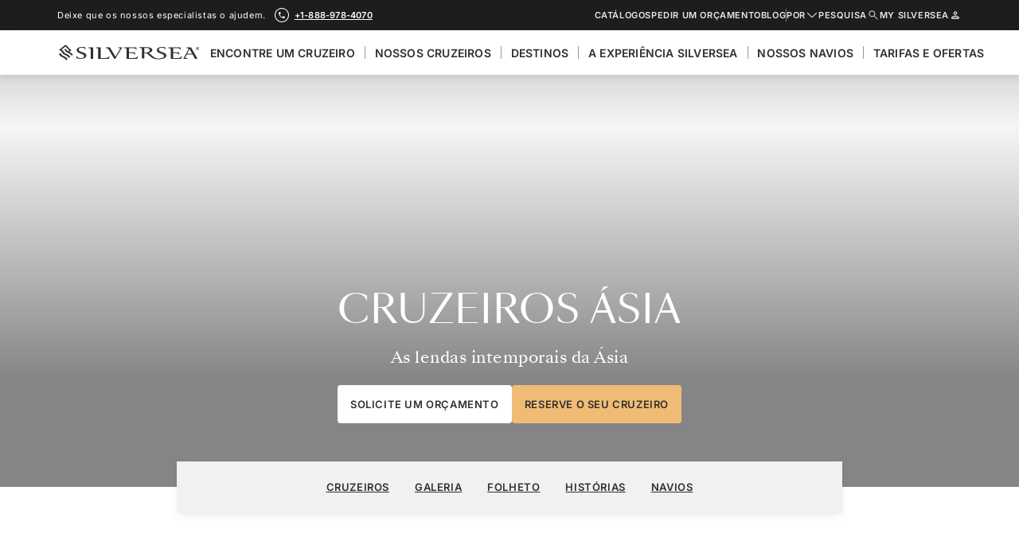

--- FILE ---
content_type: text/html; charset=UTF-8
request_url: https://www.silversea.com/pt-br/destinos/cruzeiro-asia.html
body_size: 102189
content:
<!DOCTYPE html><html lang="pt-BR"><head><meta charSet="utf-8"/><meta http-equiv="x-ua-compatible" content="ie=edge"/><meta name="viewport" content="width=device-width, initial-scale=1, shrink-to-fit=no"/><meta name="generator" content="Gatsby 5.15.0"/><meta property="og:type" content="website" data-gatsby-head="true"/><meta name="twitter:card" content="summary" data-gatsby-head="true"/><meta name="twitter:site" content="@Silversea" data-gatsby-head="true"/><meta property="og:image" content="https://cdn.sanity.io/images/rd0y3pad/production/6430da73b3e3852608e7061e57ae6c5a59fe67b4-5415x3610.jpg?rect=0,384,5415,2843&amp;w=1200&amp;h=630&amp;q=75&amp;auto=format" data-gatsby-head="true"/><meta name="twitter:title" content="Cruzeiros de Luxo na Ásia" data-gatsby-head="true"/><meta property="og:title" content="Cruzeiros de Luxo na Ásia" data-gatsby-head="true"/><meta name="description" content="Magia e mistério: os ingredientes da Ásia. De Tóquio a Singapura, passe por ilhas suspensas no oceano e recantos deslumbrantes. Receia o desconhecido? Nós acompanhamo-lo nesta viagem de descoberta." data-gatsby-head="true"/><meta property="og:description" content="Magia e mistério: os ingredientes da Ásia. De Tóquio a Singapura, passe por ilhas suspensas no oceano e recantos deslumbrantes. Receia o desconhecido? Nós acompanhamo-lo nesta viagem de descoberta." data-gatsby-head="true"/><meta name="twitter:description" content="Magia e mistério: os ingredientes da Ásia. De Tóquio a Singapura, passe por ilhas suspensas no oceano e recantos deslumbrantes. Receia o desconhecido? Nós acompanhamo-lo nesta viagem de descoberta." data-gatsby-head="true"/><style data-href="/styles.0f7ee8ba68596f63e000.css" data-identity="gatsby-global-css">a,abbr,acronym,address,applet,article,aside,audio,b,big,blockquote,body,canvas,caption,center,cite,code,dd,del,details,dfn,div,dl,dt,em,embed,fieldset,figcaption,figure,footer,form,h1,h2,h3,h4,h5,h6,header,hgroup,html,i,iframe,img,ins,kbd,label,legend,li,main,mark,menu,nav,object,ol,output,p,pre,q,ruby,s,samp,section,small,span,strike,strong,sub,summary,sup,table,tbody,td,tfoot,th,thead,time,tr,tt,u,ul,var,video{border:0;font-size:100%;font:inherit;margin:0;padding:0;vertical-align:baseline}article,aside,details,figcaption,figure,footer,header,hgroup,main,menu,nav,section{display:block}body{line-height:1}menu,ol,ul{list-style:none}blockquote,q{quotes:none}blockquote:after,blockquote:before,q:after,q:before{content:"";content:none}table{border-collapse:collapse;border-spacing:0}/*! normalize.css v8.0.1 | MIT License | github.com/necolas/normalize.css */html{-webkit-text-size-adjust:100%;line-height:1.15}body{margin:0}main{display:block}h1{font-size:2em;margin:.67em 0}hr{box-sizing:content-box;height:0;overflow:visible}pre{font-family:monospace,monospace;font-size:1em}a{background-color:transparent}abbr[title]{border-bottom:none;text-decoration:underline;-webkit-text-decoration:underline dotted;text-decoration:underline dotted}b,strong{font-weight:bolder}code,kbd,samp{font-family:monospace,monospace;font-size:1em}small{font-size:80%}sub,sup{font-size:75%;line-height:0;position:relative;vertical-align:baseline}sub{bottom:-.25em}sup{top:-.5em}img{border-style:none}button,input,optgroup,select,textarea{font-family:inherit;font-size:100%;line-height:1.15;margin:0}button,input{overflow:visible}button,select{text-transform:none}[type=button],[type=reset],[type=submit],button{-webkit-appearance:button}[type=button]::-moz-focus-inner,[type=reset]::-moz-focus-inner,[type=submit]::-moz-focus-inner,button::-moz-focus-inner{border-style:none;padding:0}[type=button]:-moz-focusring,[type=reset]:-moz-focusring,[type=submit]:-moz-focusring,button:-moz-focusring{outline:1px dotted ButtonText}fieldset{padding:.35em .75em .625em}legend{box-sizing:border-box;color:inherit;display:table;max-width:100%;padding:0;white-space:normal}progress{vertical-align:baseline}textarea{overflow:auto}[type=checkbox],[type=radio]{box-sizing:border-box;padding:0}[type=number]::-webkit-inner-spin-button,[type=number]::-webkit-outer-spin-button{height:auto}[type=search]{-webkit-appearance:textfield;outline-offset:-2px}[type=search]::-webkit-search-decoration{-webkit-appearance:none}::-webkit-file-upload-button{-webkit-appearance:button;font:inherit}details{display:block}summary{display:list-item}template{display:none}[hidden]{display:none}body,html{-webkit-text-size-adjust:100%;-moz-osx-font-smoothing:grayscale;font-smoothing:antialiased;-webkit-font-smoothing:antialiased;color:#303030;font-family:SangBleuKingdom;font-size:1rem;font-stretch:normal;font-style:normal;font-weight:400;letter-spacing:.04375rem;line-height:1.9rem;text-rendering:optimizeLegibility}h1,h2,h3,h4,h5,h6{font-size:inherit;font-weight:inherit;margin:0;padding:0}*{box-sizing:border-box}body a{color:inherit;text-decoration:none}body a:visited{color:inherit}:global(body) a{color:inherit;text-decoration:none}:global(body) a:visited{color:inherit}button{background-color:transparent;border:0;cursor:pointer;font-weight:inherit;line-height:inherit}:root{--grid-width:calc(var(--grid-max-width) - var(--grid-external-margin)*2);--grid-max-width:100vw;--grid-column-gap:24px;--grid-external-margin:24px}@media(min-width:480px){:root{--grid-width:calc(var(--grid-max-width) - var(--grid-external-margin)*2);--grid-max-width:100vw;--grid-column-gap:24px;--grid-external-margin:48px}}@media(min-width:768px){:root{--grid-width:calc(var(--grid-max-width) - var(--grid-external-margin)*2);--grid-max-width:100vw;--grid-column-gap:24px;--grid-external-margin:48px}}@media(min-width:1024px){:root{--grid-width:calc(var(--grid-max-width) - var(--grid-external-margin)*2);--grid-max-width:100vw;--grid-column-gap:24px;--grid-external-margin:48px}}@media(min-width:1280px){:root{--grid-width:calc(var(--grid-max-width) - var(--grid-external-margin)*2);--grid-max-width:100vw;--grid-column-gap:48px;--grid-external-margin:72px}}@media(min-width:1440px){:root{--grid-width:calc(var(--grid-max-width) - var(--grid-external-margin)*2);--grid-max-width:1440px;--grid-column-gap:48px;--grid-external-margin:72px}}.Icon-module_wrapper__99KmA{line-height:1}.Icon-module_icon-container__F6SCF{box-sizing:content-box;color:currentColor;display:inline-block;height:1em;line-height:1;max-height:1em;vertical-align:middle;width:1em}.Icon-module_padding-inline__0Lfkp{padding-left:.25em;padding-right:.25em}.Icon-module_padding-inline-right__sEwg7{padding-left:0;padding-right:.25rem}.Icon-module_padding-small__r0NHd{padding:.5rem}.Icon-module_padding-medium__-idDY{padding:.75rem}.Icon-module_padding-large__BlBNr{padding:1rem}.Icon-module_size-0_5x__yiidA{font-size:.5rem}.Icon-module_size-1x__HSP63{font-size:1rem}.Icon-module_size-1_5x__9i0nD{font-size:1.5rem}.Icon-module_size-2x__EmrML{font-size:2rem}.Icon-module_size-2_5x__1vgnl{font-size:2.5rem}.Icon-module_size-3x__3oJiX{font-size:3rem}.Icon-module_size-4x__7hCaO{font-size:4rem}.Button-module_button__PM45p{align-items:center;background-color:var(--button-background-color,transparent);border:0;border-radius:4px;color:var(--button-text-color,#303030);-moz-column-gap:.5rem;column-gap:.5rem;cursor:pointer;display:inline-flex;flex-direction:row;justify-content:center;margin:0;overflow-anchor:none;padding:0;padding:.125rem var(--padding-x);text-decoration:none}.Button-module_button__PM45p:visited{color:var(--button-text-color)}.Button-module_button__PM45p[disabled]{--button-outline-color:var(--button-text-color);cursor:not-allowed;pointer-events:none}.Button-module_button__PM45p:focus-visible{outline:1px solid var(--button-outline-color);outline-offset:2px}.Button-module_button__PM45p:not(.Button-module_size-small__Y--5N){--padding-x:1rem;font-family:Inter;font-size:.8125rem;font-style:normal;font-weight:600;letter-spacing:.0375rem;line-height:1.21875rem;min-height:3rem}.Button-module_button__PM45p.Button-module_size-small__Y--5N{--padding-x:.75rem;font-family:Inter;font-size:.6875rem;font-style:normal;font-weight:600;letter-spacing:.0375rem;line-height:1.14125rem;min-height:2rem}.Button-module_button__PM45p:not(.Button-module_inline__jIPkS){text-transform:uppercase}.Button-module_icon__9MxrK{vertical-align:middle}.Button-module_icon-right__W5Vh8{padding-left:calc(var(--padding-x) + .25rem)}.Button-module_icon-left__cREsW{padding-right:calc(var(--padding-x) + .25rem)}.Button-module_icon-only__-y0ze{padding:.75rem}.Button-module_no-wrap__00c-U,.Button-module_no-wrap__00c-U span{white-space:nowrap}.Button-module_button__PM45p:not(.Button-module_variant-inline-text__Xd--1).Button-module_full__oaW7Q{width:100%}@keyframes Button-module_spinner__uD-e9{to{transform:rotate(1turn)}}.Button-module_loading__lTBjD{position:relative}.Button-module_loading__lTBjD:before{animation:Button-module_spinner__uD-e9 .6s linear infinite;border:2px solid;border-radius:50%;border-top:2px solid var(--button-text-color);box-sizing:border-box;color:#7c7c7c;content:"";height:20px;left:50%;margin-left:-10px;margin-top:-10px;position:absolute;top:50%;width:20px}.Button-module_loading__lTBjD .Button-module_icon__9MxrK,.Button-module_loading__lTBjD>span{visibility:hidden}@media(max-width:767.98px){.Button-module_button__PM45p.Button-module_mobile-size-small__vuRwY{--padding-x:.75rem;font-family:Inter;font-size:.6875rem;font-style:normal;font-weight:600;letter-spacing:.0375rem;line-height:1.14125rem;min-height:2rem}}.Button-module_inverted__d2rMf{--button-outline-color:#fff}.Button-module_variant-primary__SORsc{--button-text-color:#f0bc75;--button-background-color:#303030;--button-outline-color:#303030}.Button-module_variant-primary__SORsc:hover{--button-background-color:#525252}.Button-module_variant-primary__SORsc[disabled]{--button-text-color:#989898;--button-background-color:#e8e8e8}.Button-module_variant-primary__SORsc.Button-module_inverted__d2rMf{--button-text-color:#303030;--button-background-color:#fff}.Button-module_variant-primary__SORsc.Button-module_inverted__d2rMf:hover{--button-background-color:#bdbdbd}.Button-module_variant-primary__SORsc.Button-module_inverted__d2rMf[disabled]{--button-text-color:#7c7c7c;--button-background-color:#525252}.Button-module_variant-accent__vvOCQ{--button-text-color:#303030;--button-background-color:#f0bc75;--button-outline-color:#303030}.Button-module_variant-accent__vvOCQ:hover{--button-background-color:#faead1}.Button-module_variant-accent__vvOCQ[disabled]{--button-text-color:#989898;--button-background-color:#e8e8e8}.Button-module_variant-accent__vvOCQ.Button-module_inverted__d2rMf[disabled]{--button-text-color:#7c7c7c;--button-background-color:#525252}.Button-module_variant-secondary__rccj3{--button-background-color:transparent;border:1px solid var(--button-outline-color)}.Button-module_variant-secondary__rccj3:focus-visible{outline-offset:1px}.Button-module_variant-secondary__rccj3:not(.Button-module_inverted__d2rMf){--button-text-color:#303030;--button-outline-color:#303030}.Button-module_variant-secondary__rccj3:not(.Button-module_inverted__d2rMf):hover{--button-background-color:#f1f1f1}.Button-module_variant-secondary__rccj3:not(.Button-module_inverted__d2rMf)[disabled]{--button-text-color:#989898;--button-outline-color:#989898}.Button-module_variant-secondary__rccj3.Button-module_inverted__d2rMf{--button-text-color:#fff;--button-outline-color:#fff}.Button-module_variant-secondary__rccj3.Button-module_inverted__d2rMf:hover{--button-background-color:#525252}.Button-module_variant-secondary__rccj3.Button-module_inverted__d2rMf[disabled]{--button-text-color:#7c7c7c;--button-outline-color:#7c7c7c}.Button-module_variant-elevated__wJicM{--button-background-color:#fff;--button-outline-color:#fff;--button-text-color:#303030;box-shadow:0 6px 10px -1px rgba(48,48,48,.059),0 2px 6px -1px rgba(48,48,48,.059)}.Button-module_variant-elevated__wJicM:focus-visible{--button-outline-color:#303030;outline-offset:1px}.Button-module_variant-elevated__wJicM:hover{--button-background-color:#f1f1f1}.Button-module_variant-elevated__wJicM[disabled]{--button-text-color:#989898;--button-background-color:#e8e8e8;--button-outline-color:#e8e8e8}.Button-module_variant-text__LLNyG{--button-text-color:#303030;--button-background-color:transparent;--button-outline-color:#303030}.Button-module_variant-text__LLNyG span{text-decoration:underline;text-underline-offset:4px}.Button-module_variant-text__LLNyG:hover{--button-background-color:#f1f1f1}.Button-module_variant-text__LLNyG:hover span{text-decoration:none}.Button-module_variant-text__LLNyG:focus-visible{outline-offset:1px}.Button-module_variant-text__LLNyG:active{--button-background-color:transparent}.Button-module_variant-text__LLNyG[disabled]{--button-text-color:#989898;--button-background-color:transparent}.Button-module_variant-text__LLNyG.Button-module_inverted__d2rMf{--button-text-color:#fff}.Button-module_variant-text__LLNyG.Button-module_inverted__d2rMf:hover{--button-background-color:#525252}.Button-module_variant-inline-text__Xd--1{--button-text-color:currentColor;--button-background-color:transparent;--button-outline-color:currentColor;height:auto;margin-bottom:auto;margin-top:auto;min-height:unset!important;padding:0}.Button-module_variant-inline-text__Xd--1 span{text-decoration:underline;text-underline-offset:4px}.Button-module_variant-inline-text__Xd--1:hover span{text-decoration:none}.Button-module_variant-inline-text__Xd--1:active{outline:none}.Button-module_variant-inline-text__Xd--1:focus-visible{outline-offset:8px}.Button-module_variant-inline-text__Xd--1[disabled]{--button-text-color:#989898}.Button-module_variant-link__Sd8fe{--button-text-color:currentColor;--button-background-color:transparent;--button-outline-color:currentColor;height:auto;margin-bottom:auto;margin-top:auto;min-height:unset!important;padding:0;text-transform:none!important}.Button-module_variant-link__Sd8fe span{text-decoration:underline;text-underline-offset:4px}.Button-module_variant-link__Sd8fe:hover span{text-decoration:none}.Button-module_variant-link__Sd8fe:active{outline:none}.Button-module_variant-link__Sd8fe[disabled]{--button-text-color:#989898}.PaginationButton-module_button__aUoNE{height:3rem;width:3rem}.PaginationButton-module_button__aUoNE+.PaginationButton-module_button__aUoNE{margin-left:.5rem}.ButtonsContainer-module_buttons-container__E9eRX{display:flex;flex-direction:row;width:100%}.ButtonsContainer-module_buttons-container__E9eRX.ButtonsContainer-module_gap-regular__gd0oz{-moz-column-gap:1rem;column-gap:1rem}.ButtonsContainer-module_buttons-container__E9eRX.ButtonsContainer-module_gap-compact__HMOgC{-moz-column-gap:.5rem;column-gap:.5rem}.ButtonsContainer-module_buttons-container__E9eRX.ButtonsContainer-module_mobile-full-size__MPvcz{flex-wrap:wrap;row-gap:1rem}.ButtonsContainer-module_buttons-container__E9eRX.ButtonsContainer-module_mobile-full-size__MPvcz>*{justify-content:center;text-align:center;width:100%}@media(min-width:768px){.ButtonsContainer-module_buttons-container__E9eRX.ButtonsContainer-module_mobile-full-size__MPvcz{flex-wrap:nowrap}.ButtonsContainer-module_buttons-container__E9eRX.ButtonsContainer-module_mobile-full-size__MPvcz>*{justify-content:inherit;text-align:inherit;width:auto}}.ButtonsContainer-module_buttons-container__E9eRX.ButtonsContainer-module_center__yvspM{justify-content:center}.ButtonsContainer-module_buttons-container__E9eRX.ButtonsContainer-module_left__lwngV{justify-content:flex-start}.ButtonsContainer-module_buttons-container__E9eRX.ButtonsContainer-module_right__PBEhy{justify-content:flex-end}.ButtonsContainer-module_buttons-container__E9eRX.ButtonsContainer-module_spacing-top-regular__H28qC{padding-top:2rem}.ButtonsContainer-module_buttons-container__E9eRX.ButtonsContainer-module_spacing-top-compact__h336j{padding-top:1.5rem}.ButtonsContainer-module_buttons-container__E9eRX.ButtonsContainer-module_spacing-bottom-regular__8BFuu{padding-bottom:2rem}.ButtonsContainer-module_buttons-container__E9eRX.ButtonsContainer-module_spacing-bottom-compact__-wifh{padding-bottom:1.5rem}.Backgrounds-module_background-white__i8Rqm{background-color:#fff}.Backgrounds-module_background-titanium__68gGY{background-color:#303030;color:#fff}.Backgrounds-module_background-titanium-dark__QnmO1{background-color:#1d1d1d;color:#fff}.Backgrounds-module_background-neutral01__EAoAX{background-color:#f7f7f7}.Backgrounds-module_background-neutral05__KXFUW{background-color:#f1f1f1}.Backgrounds-module_background-neutral10__LjJz7{background-color:#e8e8e8}.Backgrounds-module_background-neutral15__gCoHb{background-color:#dcdcdc}.Backgrounds-module_background-neutral35__AcZNI{background-color:#989898}.Backgrounds-module_background-neutral60__V57eE{background-color:#525252}.Backgrounds-module_background-transparent__GzCHR{background-color:transparent}.Backgrounds-module_background-product-type-color01__Bc5Az{background-color:var(--product-type-color-01)}.Backgrounds-module_background-product-type-color02__pd6ER{background-color:var(--product-type-color-02)}.Backgrounds-module_background-product-type-color03__H3Z2L{background-color:var(--product-type-color-03)}.Backgrounds-module_background-product-type-color04__diLcT{background-color:var(--product-type-color-04)}.SectionContainer-module_section-container__bNmH8{margin:auto;max-width:var(--grid-max-width);width:100%;width:var(--grid-width)}.SectionContainer-module_background__K8Y7k{display:flex;width:100%}.SectionContainer-module_spacing-top-regular__qG5N3{padding-top:2.5rem}@media(min-width:768px){.SectionContainer-module_spacing-top-regular__qG5N3{padding-top:3rem}}@media(min-width:1024px){.SectionContainer-module_spacing-top-regular__qG5N3{padding-top:4rem}}.SectionContainer-module_spacing-bottom-regular__Hi9Z4{padding-bottom:3rem}@media(min-width:768px){.SectionContainer-module_spacing-bottom-regular__Hi9Z4{padding-bottom:3.5rem}}@media(min-width:1024px){.SectionContainer-module_spacing-bottom-regular__Hi9Z4{padding-bottom:4.5rem}}.SectionContainer-module_spacing-top-compact__ZLxC7{padding-top:2rem}@media(min-width:768px){.SectionContainer-module_spacing-top-compact__ZLxC7{padding-top:2.5rem}}@media(min-width:1024px){.SectionContainer-module_spacing-top-compact__ZLxC7{padding-top:3.5rem}}.SectionContainer-module_spacing-bottom-compact__kuieD{padding-bottom:2.5rem}@media(min-width:768px){.SectionContainer-module_spacing-bottom-compact__kuieD{padding-bottom:3rem}}@media(min-width:1024px){.SectionContainer-module_spacing-bottom-compact__kuieD{padding-bottom:4rem}}.SectionContainer-module_spacing-top-condensed__OP7lD{padding-top:1.5rem}@media(min-width:768px){.SectionContainer-module_spacing-top-condensed__OP7lD{padding-top:1.5rem}}@media(min-width:1024px){.SectionContainer-module_spacing-top-condensed__OP7lD{padding-top:2rem}}.SectionContainer-module_spacing-bottom-condensed__1zm9Z{padding-bottom:2rem}@media(min-width:768px){.SectionContainer-module_spacing-bottom-condensed__1zm9Z{padding-bottom:2.5rem}}@media(min-width:1024px){.SectionContainer-module_spacing-bottom-condensed__1zm9Z{padding-bottom:3rem}}@media print{.SectionContainer-module_background__K8Y7k{-moz-column-break-before:auto!important;-moz-column-break-after:avoid;background:#fff!important;background-color:#fff!important;break-after:avoid;break-before:auto!important;break-inside:avoid-page!important;display:block}.SectionContainer-module_background__K8Y7k .SectionContainer-module_section-container__bNmH8{max-width:100%;padding:.5cm;width:100%}}.Logo-module_wrapper__KNKoU{color:var(--icon-color);display:block}.Logo-module_wrapper__KNKoU .Logo-module_icon__WB4Xe{height:calc(var(--icon-mobile-width)*22/200);max-height:none;width:var(--icon-mobile-width)}@media(min-width:768px){.Logo-module_wrapper__KNKoU .Logo-module_icon__WB4Xe{height:calc(var(--icon-desktop-width)*22/200);width:var(--icon-desktop-width)}}.ProductTypeColor-module_ocean__r-GN3{--product-type-color-01:#eff8ff;--product-type-color-02:#d9ecf9;--product-type-color-03:#95c5e8;--product-type-color-04:#1f69a3}.ProductTypeColor-module_expedition__O0tZq{--product-type-color-01:#f1f6ff;--product-type-color-02:#d3dcef;--product-type-color-03:#3d60a4;--product-type-color-04:#223e75}.SectionDivider-module_section-divider__LnGwj{background:linear-gradient(180deg,var(--background-top) 0,var(--background-top) 50%,var(--background-bottom) 0,var(--background-bottom));text-align:center;width:100%}.SectionDivider-module_section-divider__LnGwj button,.SectionDivider-module_section-divider__LnGwj>a{box-shadow:0 4px 16px rgba(50,50,52,.102)}.SectionDivider-module_spacing-top-regular__44rhg{padding-top:2.5rem}@media(min-width:768px){.SectionDivider-module_spacing-top-regular__44rhg{padding-top:3rem}}@media(min-width:1024px){.SectionDivider-module_spacing-top-regular__44rhg{padding-top:4rem}}.SectionDivider-module_spacing-bottom-regular__xZCRn{padding-bottom:3rem}@media(min-width:768px){.SectionDivider-module_spacing-bottom-regular__xZCRn{padding-bottom:3.5rem}}@media(min-width:1024px){.SectionDivider-module_spacing-bottom-regular__xZCRn{padding-bottom:4.5rem}}.SectionDivider-module_spacing-top-compact__wh4Xi{padding-top:2rem}@media(min-width:768px){.SectionDivider-module_spacing-top-compact__wh4Xi{padding-top:2.5rem}}@media(min-width:1024px){.SectionDivider-module_spacing-top-compact__wh4Xi{padding-top:3.5rem}}.SectionDivider-module_spacing-bottom-compact__D-JQ0{padding-bottom:2.5rem}@media(min-width:768px){.SectionDivider-module_spacing-bottom-compact__D-JQ0{padding-bottom:3rem}}@media(min-width:1024px){.SectionDivider-module_spacing-bottom-compact__D-JQ0{padding-bottom:4rem}}.SectionDivider-module_spacing-top-condensed__DqMVl{padding-top:1.5rem}@media(min-width:768px){.SectionDivider-module_spacing-top-condensed__DqMVl{padding-top:1.5rem}}@media(min-width:1024px){.SectionDivider-module_spacing-top-condensed__DqMVl{padding-top:2rem}}.SectionDivider-module_spacing-bottom-condensed__OsSJ6{padding-bottom:2rem}@media(min-width:768px){.SectionDivider-module_spacing-bottom-condensed__OsSJ6{padding-bottom:2.5rem}}@media(min-width:1024px){.SectionDivider-module_spacing-bottom-condensed__OsSJ6{padding-bottom:3rem}}.SectionTitle-module_section-title__eZfLN.SectionTitle-module_text-color-titaium__xEnOk,.SectionTitle-module_section-title__eZfLN.SectionTitle-module_text-color-white__CC4aG{color:#fff}.SectionTitle-module_section-title__eZfLN+*{margin-top:2.5rem}@media(min-width:1024px){.SectionTitle-module_section-title__eZfLN+*{margin-top:4rem}}.SectionTitle-module_heading__5Ug-k{text-wrap:balance;font-family:SangBleuOGSans;font-size:1.75rem;font-style:normal;font-weight:400;letter-spacing:.0625rem;line-height:2.52rem;text-transform:uppercase}@media(max-width:479.98px){.SectionTitle-module_heading__5Ug-k{font-family:SangBleuOGSans;font-size:1.3125rem;font-style:normal;font-weight:400;letter-spacing:.0625rem;line-height:1.8375rem}}@media(min-width:1024px){.SectionTitle-module_heading__5Ug-k{font-family:SangBleuOGSans;font-size:2.5rem;font-style:normal;font-weight:400;letter-spacing:.0625rem;line-height:3.75rem}}.SectionTitle-module_tagline__nrWsx{font-family:SangBleuOGSans;font-size:1rem;font-style:normal;font-weight:400;letter-spacing:.0625rem;line-height:1.44rem;margin-bottom:1rem;text-transform:uppercase}@media(min-width:768px){.SectionTitle-module_tagline__nrWsx{font-size:1.3125rem;line-height:1.8375rem;margin-bottom:1.5rem}}.SectionTitle-module_body__lLlxW{font-family:SangBleuKingdom;font-size:1rem;font-stretch:normal;font-style:normal;font-weight:400;letter-spacing:.04375rem;line-height:1.9rem}@media(min-width:1024px){.SectionTitle-module_body__lLlxW{font-family:SangBleuKingdom;font-size:1.125rem;font-stretch:normal;font-style:normal;font-weight:400;letter-spacing:.03125rem;line-height:2.1375rem}}.SectionTitle-module_variant-column__GvJTr,.SectionTitle-module_variant-wide__bWyN4{text-align:center}.SectionTitle-module_variant-column__GvJTr .SectionTitle-module_heading__5Ug-k+.SectionTitle-module_body__lLlxW,.SectionTitle-module_variant-wide__bWyN4 .SectionTitle-module_heading__5Ug-k+.SectionTitle-module_body__lLlxW{margin-top:1rem}.SectionTitle-module_variant-column__GvJTr{align-items:flex-start;display:flex;flex-direction:column;text-align:left}.SectionTitle-module_variant-column__GvJTr .SectionTitle-module_tagline__nrWsx{font-size:1rem;line-height:1.44rem;margin-bottom:0}@media(min-width:1024px){.SectionTitle-module_variant-column__GvJTr{flex-direction:row}.SectionTitle-module_variant-column__GvJTr .SectionTitle-module_tagline__nrWsx{margin-bottom:.25rem}.SectionTitle-module_variant-column__GvJTr .SectionTitle-module_heading__5Ug-k{flex:1 1 33%}.SectionTitle-module_variant-column__GvJTr .SectionTitle-module_body__lLlxW{flex:1 1 67%;margin-left:var(--grid-column-gap)}.SectionTitle-module_variant-column__GvJTr .SectionTitle-module_heading__5Ug-k+.SectionTitle-module_body__lLlxW{margin-top:0}}.TextStyle-module_container__RXujd{margin-left:auto;margin-right:auto;width:100%}.TextStyle-module_container__RXujd.TextStyle-module_font-size-small__jMfh6{font-family:SangBleuKingdom;font-size:.9375rem;font-stretch:normal;font-style:normal;font-weight:400;letter-spacing:.03125rem;line-height:1.5rem}.TextStyle-module_container__RXujd.TextStyle-module_font-size-medium__NEpJi{font-family:SangBleuKingdom;font-size:1rem;font-stretch:normal;font-style:normal;font-weight:400;letter-spacing:.04375rem;line-height:1.9rem}.TextStyle-module_container__RXujd.TextStyle-module_font-size-large__d913I{font-family:SangBleuKingdom;font-size:1.125rem;font-stretch:normal;font-style:normal;font-weight:400;letter-spacing:.03125rem;line-height:2.1375rem}.TextStyle-module_container__RXujd.TextStyle-module_font-size-disclaimer__yhhGT{font-family:SangBleuKingdom;font-size:.8125rem;font-stretch:normal;font-style:normal;font-weight:400;letter-spacing:.03125rem;line-height:1.21875rem}.TextStyle-module_container__RXujd.TextStyle-module_text-align-left__Fa-s4{text-align:left}.TextStyle-module_container__RXujd.TextStyle-module_text-align-center__7uL4G{text-align:center}.TextStyle-module_container__RXujd.TextStyle-module_text-align-right__Tc8y4{text-align:right}.TextStyle-module_container__RXujd.TextStyle-module_is-responsive__f84mE.TextStyle-module_font-size-small__jMfh6{font-size:.8125rem;line-height:1.21875rem}@media(min-width:768px){.TextStyle-module_container__RXujd.TextStyle-module_is-responsive__f84mE.TextStyle-module_font-size-small__jMfh6{font-size:.9375rem;line-height:1.5rem}}.TextStyle-module_container__RXujd.TextStyle-module_is-responsive__f84mE.TextStyle-module_font-size-medium__NEpJi{font-size:.9375rem;line-height:1.5rem}@media(min-width:768px){.TextStyle-module_container__RXujd.TextStyle-module_is-responsive__f84mE.TextStyle-module_font-size-medium__NEpJi{font-size:1rem;line-height:1.9rem}}.TextStyle-module_container__RXujd.TextStyle-module_is-responsive__f84mE.TextStyle-module_font-size-large__d913I{font-size:1rem;line-height:1.9rem}@media(min-width:768px){.TextStyle-module_container__RXujd.TextStyle-module_is-responsive__f84mE.TextStyle-module_font-size-large__d913I{font-size:1.125rem;line-height:2.1375rem}}.TextStyle-module_container__RXujd a{text-decoration:underline}.TextStyle-module_container__RXujd h1,.TextStyle-module_container__RXujd h2,.TextStyle-module_container__RXujd h3,.TextStyle-module_container__RXujd h4{font-size:1em;line-height:1.67;margin-bottom:.6em}.TextStyle-module_container__RXujd h1{font-size:2em}.TextStyle-module_container__RXujd h2{font-size:1.75em}.TextStyle-module_container__RXujd h3{font-size:1.5em}.TextStyle-module_container__RXujd h4{font-size:1.25em}.TextStyle-module_container__RXujd em{font-style:italic}.TextStyle-module_container__RXujd small{display:block;font-family:SangBleuKingdom;font-size:.8125rem;font-stretch:normal;font-style:normal;font-weight:400;letter-spacing:.03125rem;line-height:1.21875rem}.TextStyle-module_container__RXujd ol+p,.TextStyle-module_container__RXujd p+p,.TextStyle-module_container__RXujd ul+p{margin-top:1em}.TextStyle-module_container__RXujd p+small{margin-top:1.6em}.TextStyle-module_container__RXujd ol+h1,.TextStyle-module_container__RXujd ol+h2,.TextStyle-module_container__RXujd ol+h3,.TextStyle-module_container__RXujd ol+h4,.TextStyle-module_container__RXujd p+h1,.TextStyle-module_container__RXujd p+h2,.TextStyle-module_container__RXujd p+h3,.TextStyle-module_container__RXujd p+h4,.TextStyle-module_container__RXujd small+p,.TextStyle-module_container__RXujd ul+h1,.TextStyle-module_container__RXujd ul+h2,.TextStyle-module_container__RXujd ul+h3,.TextStyle-module_container__RXujd ul+h4{margin-top:1.25em}.TextStyle-module_container__RXujd ul{list-style:disc;padding-left:2em;padding-top:1em}.TextStyle-module_container__RXujd ol{list-style:decimal;padding-left:2em}.TextStyle-module_container__RXujd li ul{list-style:circle;padding-top:0}@media(min-width:768px){.TextStyle-module_is-boxed__qSIPX{width:90%}}@media(min-width:1280px){.TextStyle-module_is-boxed__qSIPX{width:70%}}.TextStyle-module_container__RXujd+.TextStyle-module_container__RXujd{padding-top:1.5rem}.DescriptionText-module_description-text__XgrGl{display:flex;flex-direction:column}@media(min-width:1024px){.DescriptionText-module_description-text__XgrGl{flex-direction:row}}.DescriptionText-module_lead-in__Pj1zd{font-family:SangBleuKingdom;font-size:1.25rem;font-stretch:normal;font-style:normal;font-weight:400;font-weight:500;letter-spacing:.03125rem;line-height:2.375rem}@media(min-width:1024px){.DescriptionText-module_lead-in__Pj1zd{flex:1 1 33%;font-family:SangBleuKingdom;font-size:1.5rem;font-stretch:normal;font-style:normal;font-weight:400;font-weight:500;letter-spacing:.03125rem;line-height:2.76rem}}.DescriptionText-module_content__Mh3SR{font-family:SangBleuKingdom;font-size:1rem;font-stretch:normal;font-style:normal;font-weight:400;letter-spacing:.04375rem;line-height:1.9rem}@media(min-width:1024px){.DescriptionText-module_content__Mh3SR{flex:1 1 67%}}.DescriptionText-module_content__Mh3SR a{font-weight:600}.DescriptionText-module_lead-in__Pj1zd+.DescriptionText-module_content__Mh3SR{margin-top:1rem}@media(min-width:768px){.DescriptionText-module_lead-in__Pj1zd+.DescriptionText-module_content__Mh3SR{margin-top:2rem}}@media(min-width:1024px){.DescriptionText-module_lead-in__Pj1zd+.DescriptionText-module_content__Mh3SR{margin-left:var(--grid-column-gap);margin-top:0}}.DescriptionTextColumn-module_title__zJDSE{font-family:SangBleuOGSans;font-size:2.5rem;font-style:normal;font-weight:400;letter-spacing:.0625rem;line-height:3.75rem;padding-bottom:1rem}.DescriptionTextColumn-module_leadIn__0DXq3{font-family:SangBleuKingdom;font-size:1.25rem;font-stretch:normal;font-style:normal;font-weight:400;font-weight:500;letter-spacing:.03125rem;line-height:2.375rem;padding-bottom:1rem}@media(min-width:768px){.DescriptionTextColumn-module_leadIn__0DXq3{padding-bottom:1.5rem}}@media(min-width:1160px){.DescriptionTextColumn-module_leadIn__0DXq3{font-family:SangBleuKingdom;font-size:1.5rem;font-stretch:normal;font-style:normal;font-weight:400;font-weight:500;letter-spacing:.03125rem;line-height:2.76rem;margin-bottom:0;padding-bottom:3rem}}.DescriptionTextColumn-module_content-container__BMDPa{display:flex;flex-direction:column}@media(min-width:1160px){.DescriptionTextColumn-module_content-container__BMDPa{flex-direction:row}}@media print{.DescriptionTextColumn-module_content-container__BMDPa{flex-direction:column}}.DescriptionTextColumn-module_content-left__v-VHt{font-family:SangBleuKingdom;font-size:1rem;font-stretch:normal;font-style:normal;font-weight:400;letter-spacing:.04375rem;line-height:1.9rem;width:100%}@media(min-width:1160px){.DescriptionTextColumn-module_content-left__v-VHt{padding-right:var(--grid-column-gap);width:calc(40% + var(--grid-column-gap))}}@media(min-width:1280px){.DescriptionTextColumn-module_content-left__v-VHt{padding-right:var(--grid-column-gap);width:calc(33.33333% + var(--grid-column-gap))}}.DescriptionTextColumn-module_content-left__v-VHt a{font-weight:600}.DescriptionTextColumn-module_content-right__M2QbT{margin-top:3rem}@media(min-width:1160px){.DescriptionTextColumn-module_content-right__M2QbT{flex:1 1;margin-top:0}}@media print{.DescriptionTextColumn-module_content-right__M2QbT{margin-top:.5cm}}.DescriptionTextColumn-module_highlights__sOp1v{font-family:Inter;font-size:.8125rem;font-style:normal;font-weight:600;letter-spacing:.0375rem;line-height:1.21875rem;padding:1rem 0 2rem;text-transform:uppercase}.DescriptionTextColumn-module_highlights__sOp1v .DescriptionTextColumn-module_item__H1Uns{align-items:center;display:inline-flex;padding:0}.DescriptionTextColumn-module_highlights__sOp1v .DescriptionTextColumn-module_item__H1Uns:not(:last-child){margin-right:2rem}.DescriptionTextColumn-module_leadIn__0DXq3+.DescriptionTextColumn-module_highlights__sOp1v{padding-top:0}.DropDown-module_labels-container__CRwlY{align-items:center;display:flex;font-size:.8125rem;font-weight:400;line-height:1.21875rem;line-height:1;max-width:calc(100% - 40px);vertical-align:middle}@media(min-width:1024px){.DropDown-module_labels-container__CRwlY{font-family:Inter;font-size:.9375rem;font-style:normal;font-weight:400;letter-spacing:.025rem;line-height:1.5rem}}.DropDown-module_label__iq-ZU{color:currentColor}.DropDown-module_labels-container__CRwlY.DropDown-module_with-selection__giHg4{align-items:flex-start;align-self:flex-start;flex-direction:column;height:100%}.DropDown-module_labels-container__CRwlY.DropDown-module_with-selection__giHg4>*{max-width:100%}.DropDown-module_labels-container__CRwlY.DropDown-module_with-selection__giHg4 .DropDown-module_label__iq-ZU{font-size:.5625rem;font-weight:400;line-height:1.15313rem;line-height:18px;padding-bottom:.125rem}.DropDown-module_labels-container__CRwlY.DropDown-module_with-selection__giHg4 .DropDown-module_values-label__4hmMt{font-size:.9375rem;font-weight:500;line-height:1.5rem;overflow:hidden;text-overflow:ellipsis}.DropDown-module_button__2jHXI{align-items:center;-webkit-appearance:none;-moz-appearance:none;appearance:none;background-color:#f1f1f1;border:0;border-bottom:2px solid #525252;border-radius:4px/4px 4px 2px 2px;color:#303030;color:currentColor;-moz-column-gap:.75rem;column-gap:.75rem;display:block;display:flex;font-family:Inter;font-size:.9375rem;font-style:normal;font-weight:400;height:3rem;justify-content:space-between;letter-spacing:.025rem;line-height:1.5rem;margin:0;max-width:100%;outline:none;overflow:hidden;padding:.125rem .5rem .125rem .75rem;position:relative;text-overflow:ellipsis;transition:background .3s,border-color .3s;white-space:nowrap;width:100%}@media screen and (max-width:767.98px)and (-webkit-min-device-pixel-ratio:2){.DropDown-module_button__2jHXI{font-size:16px}}.DropDown-module_button__2jHXI::placeholder{color:#525252;opacity:1}.DropDown-module_button__2jHXI:hover:not(:disabled)::placeholder{color:#303030;opacity:1}.DropDown-module_button__2jHXI.DropDown-module_disabled__IxvBW,.DropDown-module_button__2jHXI:disabled{cursor:default}.DropDown-module_button__2jHXI.DropDown-module_disabled__IxvBW::placeholder,.DropDown-module_button__2jHXI:disabled::placeholder{color:#989898}.DropDown-module_button__2jHXI:focus{background-color:#e8e8e8}.DropDown-module_button__2jHXI.DropDown-module_disabled__IxvBW,.DropDown-module_button__2jHXI:disabled{border-bottom-color:#e8e8e8;color:#989898}.DropDown-module_button__2jHXI.DropDown-module_button-with-selection__dBSd5{background-color:#e8e8e8}.DropDown-module_icon__002vj{color:currentColor}.DropDown-module_content__tGLTo{padding:0 1rem}@media(max-width:767.98px){.DropDown-module_drop-down__9T4Db.DropDown-module_mobile-expand-open__ru7pi .DropDown-module_button__2jHXI{border-bottom:0;cursor:default;margin-bottom:1.5rem;padding-bottom:0;padding-top:0}.DropDown-module_drop-down__9T4Db.DropDown-module_mobile-expand-open__ru7pi .DropDown-module_icon__002vj{display:none}.DropDown-module_drop-down__9T4Db.DropDown-module_mobile-expand-open__ru7pi .DropDown-module_content-wrapper__4YRz2{height:auto;max-height:none;overflow:auto}}@media(min-width:768px)and (max-width:1023.98px){.DropDown-module_drop-down__9T4Db.DropDown-module_tablet-expand-open__SlJ5c .DropDown-module_button__2jHXI{border-bottom:0;cursor:default;margin-bottom:1.5rem;padding-bottom:0;padding-top:0}.DropDown-module_drop-down__9T4Db.DropDown-module_tablet-expand-open__SlJ5c .DropDown-module_icon__002vj{display:none}.DropDown-module_drop-down__9T4Db.DropDown-module_tablet-expand-open__SlJ5c .DropDown-module_content-wrapper__4YRz2{height:auto;max-height:none;overflow:auto}}@media(min-width:1024px){.DropDown-module_drop-down__9T4Db.DropDown-module_desktop-expand-open__ZwpxR .DropDown-module_button__2jHXI{border-bottom:0;cursor:default;margin-bottom:1.5rem;padding-bottom:0;padding-top:0}.DropDown-module_drop-down__9T4Db.DropDown-module_desktop-expand-open__ZwpxR .DropDown-module_icon__002vj{display:none}.DropDown-module_drop-down__9T4Db.DropDown-module_desktop-expand-open__ZwpxR .DropDown-module_content-wrapper__4YRz2{height:auto;max-height:none;overflow:auto}}@media(max-width:767.98px){.DropDown-module_drop-down__9T4Db.DropDown-module_mobile-expand-inline__arssO .DropDown-module_icon__002vj{transition:transform .3s ease-in-out}.DropDown-module_drop-down__9T4Db.DropDown-module_mobile-expand-inline__arssO.DropDown-module_drop-down-open__oi5Nt .DropDown-module_icon__002vj{transform:rotate(-180deg)}.DropDown-module_drop-down__9T4Db.DropDown-module_mobile-expand-inline__arssO .DropDown-module_content-wrapper__4YRz2{max-height:0;overflow:hidden;transition:max-height .3s ease-in-out}.DropDown-module_drop-down__9T4Db.DropDown-module_mobile-expand-inline__arssO.DropDown-module_drop-down-open__oi5Nt .DropDown-module_content-wrapper__4YRz2{max-height:1000px}.DropDown-module_drop-down__9T4Db.DropDown-module_mobile-expand-inline__arssO .DropDown-module_close__VWOC4{display:none}}@media(min-width:768px)and (max-width:1023.98px){.DropDown-module_drop-down__9T4Db.DropDown-module_tablet-expand-inline__RnpKL .DropDown-module_icon__002vj{transition:transform .3s ease-in-out}.DropDown-module_drop-down__9T4Db.DropDown-module_tablet-expand-inline__RnpKL.DropDown-module_drop-down-open__oi5Nt .DropDown-module_icon__002vj{transform:rotate(-180deg)}.DropDown-module_drop-down__9T4Db.DropDown-module_tablet-expand-inline__RnpKL .DropDown-module_content-wrapper__4YRz2{max-height:0;overflow:hidden;transition:max-height .3s ease-in-out}.DropDown-module_drop-down__9T4Db.DropDown-module_tablet-expand-inline__RnpKL.DropDown-module_drop-down-open__oi5Nt .DropDown-module_content-wrapper__4YRz2{max-height:1000px}.DropDown-module_drop-down__9T4Db.DropDown-module_tablet-expand-inline__RnpKL .DropDown-module_close__VWOC4{display:none}}@media(min-width:1024px){.DropDown-module_drop-down__9T4Db.DropDown-module_desktop-expand-inline__8lcK7 .DropDown-module_icon__002vj{transition:transform .3s ease-in-out}.DropDown-module_drop-down__9T4Db.DropDown-module_desktop-expand-inline__8lcK7.DropDown-module_drop-down-open__oi5Nt .DropDown-module_icon__002vj{transform:rotate(-180deg)}.DropDown-module_drop-down__9T4Db.DropDown-module_desktop-expand-inline__8lcK7 .DropDown-module_content-wrapper__4YRz2{max-height:0;overflow:hidden;transition:max-height .3s ease-in-out}.DropDown-module_drop-down__9T4Db.DropDown-module_desktop-expand-inline__8lcK7.DropDown-module_drop-down-open__oi5Nt .DropDown-module_content-wrapper__4YRz2{max-height:1000px}.DropDown-module_drop-down__9T4Db.DropDown-module_desktop-expand-inline__8lcK7 .DropDown-module_close__VWOC4{display:none}}@media(max-width:767.98px){.DropDown-module_drop-down__9T4Db.DropDown-module_mobile-expand-absolute__wS-HS{position:relative}.DropDown-module_drop-down__9T4Db.DropDown-module_mobile-expand-absolute__wS-HS .DropDown-module_icon__002vj{transition:transform .3s ease-in-out}.DropDown-module_drop-down__9T4Db.DropDown-module_mobile-expand-absolute__wS-HS.DropDown-module_drop-down-open__oi5Nt .DropDown-module_icon__002vj{transform:rotate(-180deg)}.DropDown-module_drop-down__9T4Db.DropDown-module_mobile-expand-absolute__wS-HS .DropDown-module_content-wrapper__4YRz2{box-shadow:0 4px 12px rgba(50,50,52,.2);max-height:0;min-width:100%;overflow:hidden;position:absolute;top:100%;transition:max-height .3s ease-in-out;z-index:50}.DropDown-module_drop-down__9T4Db.DropDown-module_mobile-expand-absolute__wS-HS .DropDown-module_content__tGLTo{padding:1rem 1.5rem}.DropDown-module_drop-down__9T4Db.DropDown-module_mobile-expand-absolute__wS-HS.DropDown-module_drop-down-open__oi5Nt .DropDown-module_content-wrapper__4YRz2{max-height:1000px}}@media(min-width:768px)and (max-width:1023.98px){.DropDown-module_drop-down__9T4Db.DropDown-module_tablet-expand-absolute__63F4j{position:relative}.DropDown-module_drop-down__9T4Db.DropDown-module_tablet-expand-absolute__63F4j .DropDown-module_icon__002vj{transition:transform .3s ease-in-out}.DropDown-module_drop-down__9T4Db.DropDown-module_tablet-expand-absolute__63F4j.DropDown-module_drop-down-open__oi5Nt .DropDown-module_icon__002vj{transform:rotate(-180deg)}.DropDown-module_drop-down__9T4Db.DropDown-module_tablet-expand-absolute__63F4j .DropDown-module_content-wrapper__4YRz2{box-shadow:0 4px 12px rgba(50,50,52,.2);max-height:0;min-width:100%;overflow:hidden;position:absolute;top:100%;transition:max-height .3s ease-in-out;z-index:50}.DropDown-module_drop-down__9T4Db.DropDown-module_tablet-expand-absolute__63F4j .DropDown-module_content__tGLTo{padding:1rem 1.5rem}.DropDown-module_drop-down__9T4Db.DropDown-module_tablet-expand-absolute__63F4j.DropDown-module_drop-down-open__oi5Nt .DropDown-module_content-wrapper__4YRz2{max-height:1000px}}@media(min-width:1024px){.DropDown-module_drop-down__9T4Db.DropDown-module_desktop-expand-absolute__UoLAr{position:relative}.DropDown-module_drop-down__9T4Db.DropDown-module_desktop-expand-absolute__UoLAr .DropDown-module_icon__002vj{transition:transform .3s ease-in-out}.DropDown-module_drop-down__9T4Db.DropDown-module_desktop-expand-absolute__UoLAr.DropDown-module_drop-down-open__oi5Nt .DropDown-module_icon__002vj{transform:rotate(-180deg)}.DropDown-module_drop-down__9T4Db.DropDown-module_desktop-expand-absolute__UoLAr .DropDown-module_content-wrapper__4YRz2{box-shadow:0 4px 12px rgba(50,50,52,.2);max-height:0;min-width:100%;overflow:hidden;position:absolute;top:100%;transition:max-height .3s ease-in-out;z-index:50}.DropDown-module_drop-down__9T4Db.DropDown-module_desktop-expand-absolute__UoLAr .DropDown-module_content__tGLTo{padding:1rem 1.5rem}.DropDown-module_drop-down__9T4Db.DropDown-module_desktop-expand-absolute__UoLAr.DropDown-module_drop-down-open__oi5Nt .DropDown-module_content-wrapper__4YRz2{max-height:1000px}}.DropDown-module_drop-down-default__ZzeRX.DropDown-module_drop-down-open__oi5Nt .DropDown-module_button__2jHXI{background-color:#e8e8e8}.DropDown-module_drop-down-default__ZzeRX .DropDown-module_content-wrapper__4YRz2{background-color:#fff}.DropDown-module_drop-down-transparent__hDW4v{color:currentColor}.DropDown-module_drop-down-transparent__hDW4v .DropDown-module_button__2jHXI{background-color:transparent;color:currentColor}.DropDown-module_drop-down-transparent__hDW4v .DropDown-module_button__2jHXI:hover:not(:disabled)::placeholder{color:currentColor;opacity:1}.DropDown-module_drop-down-transparent__hDW4v .DropDown-module_button__2jHXI.DropDown-module_disabled__IxvBW,.DropDown-module_drop-down-transparent__hDW4v .DropDown-module_button__2jHXI:disabled{color:#989898}.DropDown-module_drop-down-transparent__hDW4v .DropDown-module_button__2jHXI:focus{background-color:transparent}.DropDown-module_drop-down-size-big__Jus9H .DropDown-module_button__2jHXI{height:3.5rem}.DropDown-module_drop-down-dark__t4S9T .DropDown-module_button__2jHXI{background-color:#303030;border-color:#989898;color:#dcdcdc}.DropDown-module_drop-down-dark__t4S9T .DropDown-module_button__2jHXI::placeholder{color:#dcdcdc;opacity:1}.DropDown-module_drop-down-dark__t4S9T .DropDown-module_button__2jHXI:not(:disabled):focus,.DropDown-module_drop-down-dark__t4S9T .DropDown-module_button__2jHXI:not(:disabled):hover{background-color:#1d1d1d;color:#fff}.DropDown-module_drop-down-dark__t4S9T .DropDown-module_button__2jHXI:not(:disabled):focus::placeholder,.DropDown-module_drop-down-dark__t4S9T .DropDown-module_button__2jHXI:not(:disabled):hover::placeholder{color:#dcdcdc!important;opacity:1}.DropDown-module_drop-down-dark__t4S9T .DropDown-module_button__2jHXI.DropDown-module_disabled__IxvBW,.DropDown-module_drop-down-dark__t4S9T .DropDown-module_button__2jHXI:disabled{background-color:#989898;border-color:#7c7c7c;cursor:default}.DropDown-module_drop-down-dark__t4S9T .DropDown-module_button__2jHXI.DropDown-module_disabled__IxvBW::placeholder,.DropDown-module_drop-down-dark__t4S9T .DropDown-module_button__2jHXI:disabled::placeholder{color:#525252}.DropDown-module_drop-down-dark__t4S9T .DropDown-module_with-selection__giHg4 .DropDown-module_label__iq-ZU{color:#e8e8e8}.DropDown-module_drop-down-dark__t4S9T .DropDown-module_with-selection__giHg4 .DropDown-module_values-label__4hmMt{color:#fff}.DropDown-module_drop-down-dark__t4S9T .DropDown-module_content-wrapper__4YRz2{background-color:#303030}.DropDown-module_close__VWOC4{padding-bottom:.75rem;text-align:center}.Modal-module_overlay__G9Xr-{background-color:rgba(48,48,48,.902);inset:0;opacity:0;position:fixed;transition:opacity .3s ease-in-out;z-index:99}.Modal-module_overlay-after-open__4-R9O{opacity:1}.Modal-module_overlay-before-close__-xgix{opacity:0}.Modal-module_content__mFw-i{--webkit-overflow-scrolling:touch;background:#fff;border:1px solid #e8e8e8;border-radius:0;box-shadow:0 5px 15px -3px rgba(48,48,48,.149),0 0 10px -2px rgba(48,48,48,.059);display:flex;flex-direction:column;font-family:SangBleuKingdom;font-size:.9375rem;font-stretch:normal;font-style:normal;font-weight:400;height:100%;left:50%;letter-spacing:.03125rem;line-height:1.5rem;max-height:100vh;max-width:100vw;outline:none;overflow:auto;position:absolute;top:50%;transform:translate(-50%,-50%);width:100%;z-index:99}@media(min-width:768px){.Modal-module_content__mFw-i{border-radius:16px}}@media(min-width:1024px){.Modal-module_content__mFw-i{border-radius:24px}}@media(min-width:768px){.Modal-module_content__mFw-i{height:auto;max-height:90vh;max-width:90vw}}.Modal-module_content-big__uq-LF{max-width:100vw}@media(max-width:767.98px){.Modal-module_content-big__uq-LF{border:0;box-shadow:none;left:0;top:0;transform:none}}@media(min-width:768px){.Modal-module_content-big__uq-LF{max-width:90vw}}@media(min-width:1024px){.Modal-module_content-medium__8yQJF{max-width:1000px;width:90%}}@media(min-width:768px){.Modal-module_content-small__7khB1{max-width:90vw}}@media(min-width:1024px){.Modal-module_content-small__7khB1{max-width:848px;width:90%}}.Modal-module_content-fullscreen__9dMPZ{border:0;box-shadow:none;height:100%;left:0;max-height:none;max-width:100vw;top:0;transform:none;width:100%}.Modal-module_header__z5Uz2{align-items:center;border-bottom:1px solid #e8e8e8;color:#525252;display:flex;flex-direction:row;padding:.5rem 0 .5rem 1.5rem}@media(min-width:768px){.Modal-module_header__z5Uz2{padding-left:3rem;padding-right:1.5rem}}.Modal-module_title__mfggV{flex:1 1;font-family:Inter;font-size:.9375rem;font-style:normal;font-weight:400;letter-spacing:.025rem;line-height:1.5rem;text-transform:uppercase}.Modal-module_body__sJ1sU{font-family:SangBleuKingdom;font-size:1rem;font-stretch:normal;font-style:normal;font-weight:400;height:100%;letter-spacing:.04375rem;line-height:1.9rem;max-height:100%;overflow:scroll;overflow:auto;padding:0}.Modal-module_body-boxed__HMWGs{padding-left:1.5rem;padding-right:1.5rem}@media(min-width:768px){.Modal-module_body-boxed__HMWGs{padding-left:3rem;padding-right:3rem}}@media(min-width:1024px){.Modal-module_body-boxed__HMWGs{padding-left:7rem;padding-right:7rem}}.Modal-module_body-content__yBsNI,.Modal-module_body-wide__kVAFK{padding-left:1.5rem;padding-right:1.5rem}@media(min-width:768px){.Modal-module_body-content__yBsNI,.Modal-module_body-wide__kVAFK{padding-left:3rem;padding-right:3rem}}.Modal-module_body-full__EiobP{padding-left:0;padding-right:0}.Modal-module_body__sJ1sU.Modal-module_with-padding-bottom__phvrt{padding-bottom:1.5rem}@media(min-width:768px){.Modal-module_body__sJ1sU.Modal-module_with-padding-bottom__phvrt{padding-bottom:2.5rem}}.Modal-module_header__z5Uz2+.Modal-module_body__sJ1sU.Modal-module_with-padding-top__-Qpvh{padding-top:1.5rem}@media(min-width:768px){.Modal-module_header__z5Uz2+.Modal-module_body__sJ1sU.Modal-module_with-padding-top__-Qpvh{padding-top:2.5rem}}.Modal-module_header__z5Uz2+.Modal-module_body__sJ1sU.Modal-module_body-wide__kVAFK.Modal-module_with-padding-top__-Qpvh{padding-top:1.5rem}.Modal-module_body-title__mHE2X{font-family:SangBleuOGSans;font-size:1.75rem;font-style:normal;font-weight:400;letter-spacing:.0625rem;line-height:2.52rem;margin-bottom:.5rem;text-transform:uppercase}.Modal-module_modal-footer__z03TK{padding-bottom:1.5rem;padding-top:1.5rem;text-align:center}@media(min-width:768px){.Modal-module_modal-footer__z03TK{margin:0;width:100%}}.Modal-module_content-big__uq-LF .Modal-module_modal-footer__z03TK{margin-left:0;margin-right:0;width:100%}.SliderControls-module_scrollbar__f7Y8L{align-items:flex-end;display:flex;flex-direction:row;height:calc(1.5rem + 3px);margin-bottom:.75rem;position:relative;width:100%}.SliderControls-module_scrollbar-step-active__wAepy,.SliderControls-module_scrollbar-step__vTkfk{border-radius:999px;flex:1 1;height:6px;padding:0}.SliderControls-module_scrollbar-step__vTkfk{width:100%}.SliderControls-module_scrollbar-step-active__wAepy{background-color:#303030;position:absolute;transition:.4s ease}.SliderControls-module_controls__hz6ZN{display:flex;flex-direction:row;font-family:Inter;font-size:.8125rem;font-style:normal;font-weight:600;letter-spacing:.0375rem;line-height:1.21875rem;padding-top:1rem;text-transform:uppercase}@media(min-width:768px){.SliderControls-module_controls__hz6ZN{padding-top:2rem}}@media(min-width:1024px){.SliderControls-module_controls__hz6ZN{padding-top:3rem}}.SliderControls-module_controls-left__G16dW{flex:1 1;padding-right:2.5rem}.SliderControls-module_buttons__vlVo9{display:flex;flex-direction:row}.SliderControls-module_variant-gray__YtJB9 .SliderControls-module_scrollbar-step__vTkfk,.SliderControls-module_variant-white__2S64k .SliderControls-module_scrollbar-step__vTkfk{background-color:#e8e8e8}.SliderControls-module_variant-titanium__psxb3 .SliderControls-module_scrollbar-step__vTkfk{background-color:#fff;opacity:.1}.SliderControls-module_variant-titanium__psxb3 .SliderControls-module_scrollbar-step-active__wAepy{background-color:#fff}@media print{.SliderControls-module_buttons__vlVo9,.SliderControls-module_controls__hz6ZN,.SliderControls-module_scrollbar__f7Y8L{display:none}}.Slider-module_carousel__I4r2U{--overflow-margin:calc((98.7vw - var(--grid-width))/2);touch-action:pan-y;-webkit-user-select:none;-moz-user-select:none;user-select:none}.Slider-module_carousel__I4r2U .swiper,.Slider-module_carousel__I4r2U .swiper-container{display:flex;flex-direction:row;height:100%}.Slider-module_carousel__I4r2U .Slider-module_slide__O046E>*{height:100%}.Slider-module_carousel__I4r2U .swiper-slide{display:block;height:auto;-webkit-user-select:none;-moz-user-select:none;user-select:none}.Slider-module_carousel__I4r2U .swiper-slide>*{height:100%}.Slider-module_carousel__I4r2U .swiper,.Slider-module_carousel__I4r2U .swiper-container{z-index:0}.Slider-module_carousel__I4r2U.Slider-module_with-mask__AkT5R{width:var(--grid-width)}.Slider-module_carousel__I4r2U.Slider-module_with-mask__AkT5R .Slider-module_mask__Wrjc1{-webkit-clip-path:inset(0 calc(var(--overflow-margin) - 180px) 0 var(--overflow-margin));clip-path:inset(0 calc(var(--overflow-margin) - 180px) 0 var(--overflow-margin));margin-left:calc(var(--overflow-margin)*-1);margin-right:calc(var(--overflow-margin)*-1);overflow:hidden;padding-left:var(--overflow-margin);padding-right:var(--overflow-margin)}.Slider-module_carousel__I4r2U.Slider-module_with-mask__AkT5R .Slider-module_mask__Wrjc1 .swiper,.Slider-module_carousel__I4r2U.Slider-module_with-mask__AkT5R .Slider-module_mask__Wrjc1 .swiper-container{overflow:visible}.Slider-module_carousel__I4r2U.Slider-module_with-mask__AkT5R .Slider-module_mask__Wrjc1 .swiper.Slider-module_hide-next-slide-group__K55mI{overflow:hidden}.Slider-module_carousel__I4r2U.Slider-module_with-mask__AkT5R .Slider-module_left-overflow__h4Mho{-webkit-clip-path:inset(0 calc(var(--overflow-margin) - 180px) 0 calc(var(--overflow-margin) - 180px));clip-path:inset(0 calc(var(--overflow-margin) - 180px) 0 calc(var(--overflow-margin) - 180px))}.Slider-module_carousel__I4r2U.Slider-module_carousel-inline__biOwI .swiper-slide{opacity:.33}.Slider-module_carousel__I4r2U.Slider-module_carousel-inline__biOwI .swiper-slide-visible{opacity:1}.Slider-module_carousel-inline__biOwI.Slider-module_carousel-inline-with-controls__gn5Bj{align-items:center;display:flex}.Slider-module_button-prev-inline__LiYGf{margin-right:.75rem}.Slider-module_hidden__xNS0o{display:none}.Slider-module_button-next-inline__TJmjK{margin-left:.75rem;z-index:10}@media print{.Slider-module_carousel__I4r2U{margin-left:auto;margin-right:auto}.swiper-wrapper{display:flex;flex-direction:row;flex-wrap:wrap;justify-content:space-around;margin:-1.5rem 0 0 -1.5rem;transform:none!important;width:calc(100% + 1.5rem)}.swiper-wrapper>*{margin:1.5rem 0 0 1.5rem}}.MosaicLayout-module_mosaic__HpnFW{grid-gap:var(--grid-column-gap);display:grid;grid-auto-rows:auto;grid-template-columns:repeat(1,1fr)}@media(min-width:768px){.MosaicLayout-module_mosaic__HpnFW{grid-template-columns:repeat(2,1fr)}}@media(min-width:1024px){.MosaicLayout-module_mosaic__HpnFW{grid-template-columns:repeat(12,1fr)}}@media(min-width:1024px){.MosaicLayout-module_variant-column-2__1TVcV>*{grid-column:span 6}}@media(min-width:1024px){.MosaicLayout-module_variant-column-3__iq1uF>*{grid-column:span 4}}@media(min-width:1024px){.MosaicLayout-module_variant-column-2_3__4lpV4>*{grid-column:span 4}}@media(min-width:1024px){.MosaicLayout-module_variant-column-2_3__4lpV4>:first-child,.MosaicLayout-module_variant-column-2_3__4lpV4>:nth-child(2){grid-column:span 6}}@media(min-width:1024px){.MosaicLayout-module_variant-column-4__YWkwG>*{grid-column:span 3}}@media print{.MosaicLayout-module_mosaic__HpnFW{clear:both;display:block;margin-bottom:calc(var(--grid-column-gap)*-1/2);margin-top:calc(var(--grid-column-gap)*-1/2);position:relative}.MosaicLayout-module_mosaic__HpnFW>*{break-inside:avoid-page!important;float:left;margin:calc(var(--grid-column-gap)/2)!important;width:calc(50% - var(--grid-column-gap))!important}.MosaicLayout-module_mosaic__HpnFW>:last-child{clear:both;float:none}}.ImageRatio-module_image__-CuwU{position:relative;width:100%}.ImageRatio-module_image__-CuwU>*{inset:0;position:absolute}.ImageRatio-module_image__-CuwU>*>*{height:100%;width:100%}.ImageRatio-module_image-inner__-I67j{inset:0;position:absolute!important}.ImageRatio-module_image-inner__-I67j>*{height:100%;width:100%}.ImageRatio-module_aspect-ratio-auto__dL4u6,.ImageRatio-module_aspect-ratio-card-compact__WwkQO,.ImageRatio-module_aspect-ratio-card-condensed__RZcIq,.ImageRatio-module_aspect-ratio-card-panorama__pJ5pT,.ImageRatio-module_aspect-ratio-card__ZwJ4j,.ImageRatio-module_aspect-ratio-custom__PSWWg,.ImageRatio-module_aspect-ratio-rectangular__qzD2X,.ImageRatio-module_aspect-ratio-vertical__7G2TM{overflow:hidden}.ImageRatio-module_aspect-ratio-auto__dL4u6:before,.ImageRatio-module_aspect-ratio-card-compact__WwkQO:before,.ImageRatio-module_aspect-ratio-card-condensed__RZcIq:before,.ImageRatio-module_aspect-ratio-card-panorama__pJ5pT:before,.ImageRatio-module_aspect-ratio-card__ZwJ4j:before,.ImageRatio-module_aspect-ratio-custom__PSWWg:before,.ImageRatio-module_aspect-ratio-rectangular__qzD2X:before,.ImageRatio-module_aspect-ratio-vertical__7G2TM:before{content:"";float:left;height:0;margin-left:-1px;width:1px}.ImageRatio-module_aspect-ratio-auto__dL4u6:after,.ImageRatio-module_aspect-ratio-card-compact__WwkQO:after,.ImageRatio-module_aspect-ratio-card-condensed__RZcIq:after,.ImageRatio-module_aspect-ratio-card-panorama__pJ5pT:after,.ImageRatio-module_aspect-ratio-card__ZwJ4j:after,.ImageRatio-module_aspect-ratio-custom__PSWWg:after,.ImageRatio-module_aspect-ratio-rectangular__qzD2X:after,.ImageRatio-module_aspect-ratio-vertical__7G2TM:after{clear:both;content:"";display:table}.ImageRatio-module_aspect-ratio-rectangular__qzD2X:before{padding-top:59.188034188%}.ImageRatio-module_aspect-ratio-vertical__7G2TM:before{padding-top:120%}.ImageRatio-module_aspect-ratio-card-compact__WwkQO:before{padding-top:57.6923076923%}.ImageRatio-module_aspect-ratio-card-panorama__pJ5pT:before,.ImageRatio-module_aspect-ratio-card__ZwJ4j:before{padding-top:72.3404255319%}@media(min-width:1280px){.ImageRatio-module_aspect-ratio-card-panorama__pJ5pT:before{padding-top:45%}}.ImageRatio-module_aspect-ratio-card-condensed__RZcIq:before{padding-top:45.7446808511%}@media(min-width:1280px){.ImageRatio-module_aspect-ratio-card-condensed__RZcIq:before{padding-top:28.3333333333%}}.ImageRatio-module_aspect-ratio-auto__dL4u6:before,.ImageRatio-module_aspect-ratio-custom__PSWWg:before{padding-top:var(--custom-image-aspect-ratio)}.PictureCard-module_picture-card__OY73K{border-radius:16px;height:100%;overflow:hidden;position:relative;width:100%}.PictureCard-module_with-border__RXttM{border-top:6px solid transparent}.PictureCard-module_title__Kzyrs{font-family:SangBleuKingdom;font-size:.9375rem;font-stretch:normal;font-style:normal;font-weight:400;font-weight:600;letter-spacing:.03125rem;line-height:1.5rem;padding:.75rem 1rem;text-align:center;text-transform:uppercase}@media(min-width:1024px){.PictureCard-module_title__Kzyrs{font-family:SangBleuKingdom;font-size:1.125rem;font-stretch:normal;font-style:normal;font-weight:400;font-weight:600;letter-spacing:.03125rem;line-height:2.1375rem}}.SanityImage-module_container__ySxNH{position:relative}.SanityImage-module_container__ySxNH>img{height:100%;inset:0;position:absolute;transition:opacity .8s ease-in-out;width:100%}.SanityImage-module_container__ySxNH>img[data-lqip=true]{z-index:0}.SanityImage-module_container__ySxNH>img[data-loading=false]{opacity:0;z-index:-1}.SanityImage-module_container__ySxNH>img[data-loading=true]{height:100%!important;min-height:10px;min-width:10px;opacity:1;width:100%!important;z-index:1}.SanityImage-module_image-fit-crop__o-Dba img{object-fit:cover}.SanityImage-module_image-fit-original__6ypzx img{object-fit:contain}.ResponsiveSanityImage-module_responsive-image-container__n2nqb{display:block;height:100%;width:100%}.BaseCard-module_base-card__EtAZn{border-radius:16px;display:flex;flex:1 1;flex-direction:column;overflow:hidden;width:100%}.BaseCard-module_text-align-left__upi5s{text-align:left}.BaseCard-module_text-align-center__76VdN{text-align:center}.BaseCard-module_title__j4oYV{font-family:SangBleuOGSans;font-size:1.3125rem;font-style:normal;font-weight:400;letter-spacing:.0625rem;line-height:1.8375rem;padding:1rem 1.5rem 0}@media(min-width:768px){.BaseCard-module_title__j4oYV{font-family:SangBleuOGSans;font-size:1.75rem;font-style:normal;font-weight:400;letter-spacing:.0625rem;line-height:2.52rem}}.BaseCard-module_body__NU-4c{background-color:inherit;flex:1 1 auto;font-family:SangBleuKingdom;font-size:.9375rem;font-stretch:normal;font-style:normal;font-weight:400;letter-spacing:.03125rem;line-height:1.5rem;padding:0 1.5rem 1rem}.BaseCard-module_title__j4oYV+.BaseCard-module_body__NU-4c{margin-top:.75rem}.BaseCard-module_footer__GqEPU{padding:1rem 1.5rem;text-align:right}@media print{.BaseCard-module_footer__GqEPU [class*=Button-module--button]{display:none}}.BaseCard-module_body__NU-4c+.BaseCard-module_footer__GqEPU{padding-top:0}@media print{.BaseCard-module_base-card__EtAZn{break-inside:avoid-page;display:block}}.BaseCard-module_image__C7fPH{border-radius:4px;overflow:hidden;pointer-events:none;position:relative;-webkit-user-select:none;-moz-user-select:none;user-select:none;width:calc(100% - 1.5rem)!important;z-index:0}.BaseCard-module_image-border-neutral05__VMJ-z,.BaseCard-module_image-border-neutral35__SRXSi{border-top:6px solid transparent}.BaseCard-module_image-border-neutral05__VMJ-z{border-color:#f1f1f1}.BaseCard-module_image-border-neutral35__SRXSi{border-color:#989898}.BaseCard-module_image-footer__m4zSh{background-color:#303030;color:#fff;display:flex;height:30px;margin-top:-30px;position:relative;width:calc(100% - 1.5rem)}.OpeningText-module_opening-text__P-cfB{margin-left:auto;margin-right:auto;text-align:center}.OpeningText-module_opening-text__P-cfB .OpeningText-module_heading__2raAl,.OpeningText-module_opening-text__P-cfB .OpeningText-module_sub-heading__VN2cW{font-family:SangBleuOGSans;font-size:2.5rem;font-style:normal;font-weight:400;font-weight:200;letter-spacing:.0625rem;line-height:3.75rem;margin-left:auto;margin-right:auto}@media(min-width:768px){.OpeningText-module_opening-text__P-cfB .OpeningText-module_heading__2raAl,.OpeningText-module_opening-text__P-cfB .OpeningText-module_sub-heading__VN2cW{font-size:3rem;line-height:4.02rem}}.OpeningText-module_opening-text__P-cfB .OpeningText-module_sub-heading__VN2cW{font-size:1.3125rem;line-height:1.8375rem}@media(min-width:768px){.OpeningText-module_opening-text__P-cfB .OpeningText-module_sub-heading__VN2cW{font-size:1.75rem;line-height:2.52rem}}.OpeningText-module_opening-text__P-cfB .OpeningText-module_heading__2raAl+.OpeningText-module_sub-heading__VN2cW{padding-top:.5rem}.OpeningText-module_opening-text__P-cfB .OpeningText-module_body__6gqkd{font-family:SangBleuKingdom;font-size:1rem;font-stretch:normal;font-style:normal;font-weight:400;letter-spacing:.04375rem;line-height:1.9rem;margin-left:auto;margin-right:auto;width:100%}.OpeningText-module_opening-text__P-cfB .OpeningText-module_heading__2raAl+.OpeningText-module_body__6gqkd,.OpeningText-module_opening-text__P-cfB .OpeningText-module_sub-heading__VN2cW+.OpeningText-module_body__6gqkd{margin-top:1rem}.Pagination-module_container__JHnDH{-moz-column-gap:.25rem;column-gap:.25rem;padding-top:2rem}.Pagination-module_container__JHnDH,.Pagination-module_item__mPNER,.Pagination-module_list__1fx5U{align-items:center;display:flex;justify-content:center}.Pagination-module_item__mPNER{border-radius:4px;font-family:Inter;font-size:.8125rem;font-style:normal;font-weight:400;font-weight:700;height:2.5rem;letter-spacing:.0375rem;line-height:1.21875rem;padding:0;width:2.5rem}.Pagination-module_item__mPNER:hover{background-color:#f1f1f1}.Pagination-module_item__mPNER .Pagination-module_page-button__x9RD3{height:100%;margin:0;min-height:0;min-width:0;padding:0;text-align:center;width:100%}.Pagination-module_item__mPNER.Pagination-module_active__sp--Y{background-color:#303030}.Pagination-module_item__mPNER.Pagination-module_active__sp--Y .Pagination-module_page-button__x9RD3{color:#f0bc75}.HeroBanner-module_hero-banner__g6EFX{display:flex;height:40vh;min-height:408px;position:relative}@media(min-width:768px){.HeroBanner-module_hero-banner__g6EFX{flex-direction:row;height:40vh}}@media(min-width:1024px){.HeroBanner-module_hero-banner__g6EFX{height:450px}}.HeroBanner-module_hero-banner__g6EFX:after{background:rgba(48,48,48,.102);background:linear-gradient(180deg,rgba(48,48,48,.651),hsla(0,0%,100%,0) 80%);content:"";inset:0;position:absolute;z-index:1}@media(min-width:768px){.HeroBanner-module_hero-banner__g6EFX.HeroBanner-module_overlay-left__-zAb1:after{background:linear-gradient(90deg,rgba(48,48,48,.651),hsla(0,0%,100%,0) 80%)}}@media(min-width:768px){.HeroBanner-module_hero-banner__g6EFX.HeroBanner-module_overlay-right__j5LxO:after{background:linear-gradient(-90deg,rgba(48,48,48,.651),hsla(0,0%,100%,0) 80%)}}.HeroBanner-module_hero-banner__g6EFX .HeroBanner-module_hero-image__l-2UW,.HeroBanner-module_hero-banner__g6EFX>*{height:100%}.HeroBanner-module_hero-banner__g6EFX.HeroBanner-module_size-compact__w5-eG{height:400px;min-height:auto}.HeroBanner-module_background-image-container__zkIlw{height:100%;inset:0;object-fit:cover;position:absolute;width:100%;z-index:0}.HeroBanner-module_overlay__p8f-I{display:flex;flex-direction:row}.HeroBanner-module_center-panel__G1ckI,.HeroBanner-module_left-panel__fzX0w,.HeroBanner-module_right-panel__EcE-1{text-align:center;width:var(--grid-width);z-index:2}@media(min-width:768px){.HeroBanner-module_center-panel__G1ckI,.HeroBanner-module_left-panel__fzX0w,.HeroBanner-module_right-panel__EcE-1{margin-left:var(--grid-external-margin);margin-right:var(--grid-external-margin);text-align:left;width:60%}}@media(min-width:1024px){.HeroBanner-module_center-panel__G1ckI,.HeroBanner-module_left-panel__fzX0w,.HeroBanner-module_right-panel__EcE-1{text-align:left;width:calc(50% - var(--grid-column-gap))}}@media(min-width:1280px){.HeroBanner-module_center-panel__G1ckI,.HeroBanner-module_left-panel__fzX0w,.HeroBanner-module_right-panel__EcE-1{text-align:left;width:33%}}.HeroBanner-module_large-center-panel__uL2Kj,.HeroBanner-module_large-left-panel__SCt8u,.HeroBanner-module_large-right-panel__0dXzL{text-align:center;width:var(--grid-width);z-index:2}@media(min-width:768px){.HeroBanner-module_large-center-panel__uL2Kj,.HeroBanner-module_large-left-panel__SCt8u,.HeroBanner-module_large-right-panel__0dXzL{margin-left:var(--grid-external-margin);margin-right:var(--grid-external-margin);text-align:left;width:90%}}@media(min-width:1024px){.HeroBanner-module_large-center-panel__uL2Kj,.HeroBanner-module_large-left-panel__SCt8u,.HeroBanner-module_large-right-panel__0dXzL{text-align:left;width:calc(70% - var(--grid-column-gap))}}@media(min-width:1280px){.HeroBanner-module_large-center-panel__uL2Kj,.HeroBanner-module_large-left-panel__SCt8u,.HeroBanner-module_large-right-panel__0dXzL{text-align:left;width:50%}}@media(min-width:768px){.HeroBanner-module_center-panel__G1ckI,.HeroBanner-module_large-center-panel__uL2Kj{margin-left:auto;margin-right:auto}.HeroBanner-module_large-left-panel__SCt8u,.HeroBanner-module_left-panel__fzX0w{margin-left:0;margin-right:auto}.HeroBanner-module_large-right-panel__0dXzL,.HeroBanner-module_right-panel__EcE-1{margin-left:auto;margin-right:0}}.HeroBanner-module_content__sQU-f,.HeroBanner-module_title__YFKsj{color:#fff}.HeroBanner-module_title__YFKsj{font-family:SangBleuOGSans;font-size:1.75rem;font-style:normal;font-weight:400;letter-spacing:.0625rem;line-height:2.52rem;text-transform:uppercase}@media(min-width:768px){.HeroBanner-module_title__YFKsj{font-family:SangBleuOGSans;font-size:2.5rem;font-style:normal;font-weight:400;letter-spacing:.0625rem;line-height:3.75rem}}@media(min-width:1024px){.HeroBanner-module_title__YFKsj{font-family:SangBleuOGSans;font-size:3rem;font-style:normal;font-weight:400;letter-spacing:.0625rem;line-height:4.02rem}}.HeroBanner-module_content__sQU-f{font-family:SangBleuKingdom;font-size:.9375rem;font-stretch:normal;font-style:normal;font-weight:400;letter-spacing:.03125rem;line-height:1.5rem;margin-top:.5rem}@media(min-width:1024px){.HeroBanner-module_content__sQU-f{font-family:SangBleuKingdom;font-size:1.125rem;font-size:1.25rem;font-stretch:normal;font-style:normal;font-weight:400;letter-spacing:.03125rem;line-height:2.1375rem;line-height:2.375rem}}.HeroBanner-module_title__YFKsj+.HeroBanner-module_content__sQU-f{padding-top:.75rem}.HeroBanner-module_content__sQU-f+.HeroBanner-module_action-container__Rhkic,.HeroBanner-module_title__YFKsj+.HeroBanner-module_action-container__Rhkic{margin-top:1rem}@media(min-width:768px){.HeroBanner-module_content__sQU-f+.HeroBanner-module_action-container__Rhkic,.HeroBanner-module_title__YFKsj+.HeroBanner-module_action-container__Rhkic{margin-top:2rem}}.BarCheckbox-module_container__KAMML:before{background-color:#303030;content:"";height:100%;left:0;position:absolute;width:2px;z-index:2}.BarCheckbox-module_container__KAMML{border-radius:4px;font-family:Inter;font-size:.9375rem;font-style:normal;font-weight:400;letter-spacing:.025rem;line-height:1.5rem;margin:.5rem 0;min-width:256px;overflow:hidden;position:relative}.BarCheckbox-module_container__KAMML:hover:not(:checked)~.BarCheckbox-module_content__h3S4P{background-color:#f1f1f1}.BarCheckbox-module_container__KAMML:first-child{margin-top:0}.BarCheckbox-module_container__KAMML:last-child{margin-bottom:0}.BarCheckbox-module_label-container__OQRry{width:100%}.BarCheckbox-module_check-icon__U2ddf{color:#f0bc75;display:none;margin-left:-4px}.BarCheckbox-module_main-icon__vY0pp{align-self:flex-start;margin-right:.25rem;margin-top:2px}.BarCheckbox-module_content__h3S4P{align-items:center;background-color:#f1f1f1;color:#303030;-moz-column-gap:.5rem;column-gap:.5rem;cursor:pointer;display:flex;flex-direction:row;padding:.75rem;position:relative}.BarCheckbox-module_label__-XTuB{flex:1 1}.BarCheckbox-module_label-text__EyXjG{color:#303030;font-size:.9375rem;line-height:1.5rem;text-align:left;width:100%}.BarCheckbox-module_counter__q-yH-,.BarCheckbox-module_description__3iDHd{color:#525252;font-size:.8125rem;line-height:1.21875rem}.BarCheckbox-module_input__cpn6n{display:none;font-size:0;opacity:0}.BarCheckbox-module_input__cpn6n:checked~.BarCheckbox-module_content__h3S4P{background-color:#303030;border-color:#303030;color:#f0bc75}.BarCheckbox-module_input__cpn6n:checked~.BarCheckbox-module_content__h3S4P .BarCheckbox-module_counter__q-yH-,.BarCheckbox-module_input__cpn6n:checked~.BarCheckbox-module_content__h3S4P .BarCheckbox-module_description__3iDHd,.BarCheckbox-module_input__cpn6n:checked~.BarCheckbox-module_content__h3S4P .BarCheckbox-module_label-text__EyXjG{color:#f0bc75}.BarCheckbox-module_input__cpn6n:checked~.BarCheckbox-module_content__h3S4P .BarCheckbox-module_check-icon__U2ddf{display:flex}.BarCheckbox-module_input__cpn6n:disabled~.BarCheckbox-module_content__h3S4P{border-color:#e8e8e8;color:#989898;cursor:default}.BarCheckbox-module_input__cpn6n:disabled~.BarCheckbox-module_content__h3S4P .BarCheckbox-module_label-text__EyXjG{color:#989898}.BarCheckbox-module_input__cpn6n:hover:not(:disabled):not(:checked)~.BarCheckbox-module_content__h3S4P{background-color:#e8e8e8;cursor:pointer}.BarCheckbox-module_background-color-white__-bQOs .BarCheckbox-module_content__h3S4P{background-color:#fff}.BarCheckbox-module_dark-variant__VPYB6.BarCheckbox-module_container__KAMML:before{background-color:#fff}.BarCheckbox-module_dark-variant__VPYB6 .BarCheckbox-module_content__h3S4P{background-color:#1d1d1d;border-color:#dcdcdc;color:#dcdcdc}.BarCheckbox-module_dark-variant__VPYB6 .BarCheckbox-module_input__cpn6n{display:none;font-size:0;opacity:0}.BarCheckbox-module_dark-variant__VPYB6 .BarCheckbox-module_input__cpn6n:hover:not(:disabled):not(:checked)~.BarCheckbox-module_content__h3S4P{background-color:#525252;cursor:pointer}.BarCheckbox-module_dark-variant__VPYB6 .BarCheckbox-module_input__cpn6n:hover:not(:disabled):not(:checked)~.BarCheckbox-module_content__h3S4P .BarCheckbox-module_counter__q-yH-{color:#dcdcdc}.BarCheckbox-module_dark-variant__VPYB6 .BarCheckbox-module_counter__q-yH-{color:#989898}.BarCheckbox-module_dark-variant__VPYB6 .BarCheckbox-module_label-text__EyXjG{color:#dcdcdc}@keyframes Spinner-module_spinnerAnimation__z4U5R{to{transform:rotate(1turn)}}.Spinner-module_spinner__gWmhT{display:inline-block;position:relative}.Spinner-module_spinner__gWmhT:before{animation:Spinner-module_spinnerAnimation__z4U5R 1s linear infinite;border:3px solid;border-radius:50%;border-top:3px solid #f0bc75;box-sizing:border-box;content:"";height:100%;left:50%;margin-left:-50%;margin-top:-50%;position:absolute;top:50%;width:100%}.Spinner-module_spinner__gWmhT.Spinner-module_color-white__8lIaf{color:#fff}.Spinner-module_spinner__gWmhT.Spinner-module_color-titanium__lDHFL{color:#303030}.Spinner-module_spinner__gWmhT.Spinner-module_color-neutral__--Imm{color:#e8e8e8}.Spinner-module_spinner__gWmhT.Spinner-module_size-small__H-nEI{height:16px;width:16px}.Spinner-module_spinner__gWmhT.Spinner-module_size-medium__UJW9K{height:24px;width:24px}.Spinner-module_spinner__gWmhT.Spinner-module_size-large__lwOsp{height:32px;width:32px}.ReadMore-module_content__Yc6km{display:block;max-height:10000px;overflow:hidden;position:relative;transition:max-height .5s cubic-bezier(0,1,0,1)}.ReadMore-module_content__Yc6km:after{bottom:0;content:"";display:none;height:100px;left:0;position:absolute;right:0}.ReadMore-module_button__t0yyG{display:none}@media(max-width:767.98px){.ReadMore-module_active-mobile__tW-xH .ReadMore-module_button__t0yyG{display:initial}.ReadMore-module_active-mobile__tW-xH .ReadMore-module_content__Yc6km{background:transparent;max-height:var(--content-min-height)}.ReadMore-module_active-mobile__tW-xH .ReadMore-module_content__Yc6km:after{display:block}}@media(min-width:768px)and (max-width:1023.98px){.ReadMore-module_active-tablet__nCc4T .ReadMore-module_button__t0yyG{display:initial}.ReadMore-module_active-tablet__nCc4T .ReadMore-module_content__Yc6km{background:transparent;max-height:var(--content-min-height)}.ReadMore-module_active-tablet__nCc4T .ReadMore-module_content__Yc6km:after{display:block}}@media(min-width:1024px){.ReadMore-module_active-desktop__3UMVx .ReadMore-module_button__t0yyG{display:initial}.ReadMore-module_active-desktop__3UMVx .ReadMore-module_content__Yc6km{background:transparent;max-height:var(--content-min-height)}.ReadMore-module_active-desktop__3UMVx .ReadMore-module_content__Yc6km:after{display:block}}.ReadMore-module_expanded__Cn7-m .ReadMore-module_content__Yc6km{max-height:10000px!important;transition:max-height 1s ease-in-out}.ReadMore-module_expanded__Cn7-m .ReadMore-module_content__Yc6km:after{display:none}.ReadMore-module_background-white__GjIi2 .ReadMore-module_content__Yc6km:after{background:linear-gradient(0deg,#fff,hsla(0,0%,100%,.102))}.ReadMore-module_background-gray__K3mER .ReadMore-module_content__Yc6km:after{background:linear-gradient(0deg,#f1f1f1,hsla(0,0%,95%,.102))}.ReadMore-module_background-css-variable__AtvEE .ReadMore-module_content__Yc6km:after{background:linear-gradient(to top,var(--read-more-backgound),transparent)}.Chip-module_chip__3f0zv{display:inline-block;font-family:Inter;font-style:normal;font-weight:400;letter-spacing:.0375rem;padding:.125rem .5rem;text-align:center}.Chip-module_chip__3f0zv,.DiscountChip-module_chip__tUmZH{border-radius:999px;font-size:.6875rem;line-height:1.14125rem}.DiscountChip-module_chip__tUmZH{align-items:center;color:#303030;-moz-column-gap:.125rem;column-gap:.125rem;display:inline-flex;font-weight:600;line-height:1;padding:0 .25rem 0 1px;width:-moz-fit-content;width:-webkit-fit-content;width:fit-content}.DiscountChip-module_chip__tUmZH.DiscountChip-module_with-line-through__qzrdX{text-decoration:line-through}.DiscountChip-module_chip__tUmZH .DiscountChip-module_icon__0zYIT{color:#2b7354}.DiscountChip-module_chip__tUmZH.DiscountChip-module_inverted__7h68p{background-color:#525252;color:#dcdcdc}.DiscountChip-module_chip__tUmZH.DiscountChip-module_inverted__7h68p .DiscountChip-module_icon__0zYIT{color:#c3e5d4}.ElevatedSectionContainer-module_background__7iYej{background:linear-gradient(to bottom,var(--top-background-color) 0,var(--top-background-color) 50%,var(--bottom-background-color) 50%,var(--bottom-background-color) 100%)}.ElevatedSectionContainer-module_background__7iYej.ElevatedSectionContainer-module_fixed__40bqh{background:linear-gradient(to bottom,var(--top-background-color) 0,var(--top-background-color) 100px,var(--bottom-background-color) 100px,var(--bottom-background-color) 100%)}.ElevatedSectionContainer-module_container__GliM0{background:#fff}.ElevatedSectionContainer-module_container__GliM0.ElevatedSectionContainer-module_with-shadow__60GXt{box-shadow:0 10px 15px -3px rgba(48,48,48,.122),0 4px 6px -2px rgba(48,48,48,.051)}.PriceBox-module_price-box__ZJgbg{align-items:flex-start;display:flex;flex-direction:column;justify-content:flex-end}.PriceBox-module_price-value__ZvIGK{align-items:center;-moz-column-gap:.5rem;column-gap:.5rem;display:inline-flex;font-family:Inter;font-size:1.375rem;font-style:normal;font-variant-numeric:tabular-nums;font-weight:600;letter-spacing:.03125rem;line-height:2.2rem;line-height:1}.PriceBox-module_price-value__ZvIGK.PriceBox-module_discounted__leeK8{color:#2b7354}.PriceBox-module_price-value__ZvIGK.PriceBox-module_discounted-inverted__zlt8x{color:#69a289}.PriceBox-module_price-value__ZvIGK.PriceBox-module_secondary__9b9fr{font-size:.9375rem}.PriceBox-module_label-uppercase__KeC0A{text-transform:uppercase}.PriceBox-module_top-label__btPVl{font-size:.6875rem;font-weight:600;line-height:1.14125rem;line-height:1}.PriceBox-module_bottom-label__z0ake,.PriceBox-module_top-label__btPVl{color:#525252;font-family:Inter;font-style:normal;letter-spacing:.0375rem}.PriceBox-module_bottom-label__z0ake{font-size:.5625rem;font-weight:400;line-height:1.0125rem}.PriceBox-module_bottom-disclaimer__Y10qW{padding-top:.25rem}.PriceItem-module_fare-label__Vwpnw{color:#525252;font-weight:600;line-height:1;text-transform:uppercase}.PriceItem-module_price__tST7M{-moz-column-gap:.5rem;column-gap:.5rem;display:flex;row-gap:.25rem}.PriceItem-module_per-guest__KAnqc{font-size:.5625rem;line-height:1.0125rem;line-height:1;text-transform:uppercase;white-space:nowrap}.PriceItem-module_per-guest__KAnqc,.PriceItem-module_price-item__q54pd{font-family:Inter;font-style:normal;font-weight:400;letter-spacing:.0375rem}.PriceItem-module_price-item__q54pd{align-items:flex-end;-moz-column-gap:.5rem;column-gap:.5rem;display:flex;flex-direction:row;font-size:.6875rem;justify-content:flex-end;line-height:1.14125rem;row-gap:.25rem}.PriceItem-module_price-item__q54pd.PriceItem-module_variant-row__2NVD3{align-items:center;justify-content:center}.PriceItem-module_price-item__q54pd.PriceItem-module_variant-row__2NVD3 .PriceItem-module_price__tST7M{align-items:center;-moz-column-gap:.5rem;column-gap:.5rem;flex-direction:row;justify-content:center}.PriceItem-module_price-item__q54pd.PriceItem-module_variant-row-compact__QX43r{align-items:flex-end;flex-direction:column;justify-content:center}.PriceItem-module_price-item__q54pd.PriceItem-module_variant-row-compact__QX43r .PriceItem-module_price__tST7M{align-items:center;-moz-column-gap:.5rem;column-gap:.5rem;flex-direction:row;justify-content:flex-end}.PriceItem-module_price-item__q54pd.PriceItem-module_variant-column__-Lhea,.PriceItem-module_price-item__q54pd.PriceItem-module_variant-column__-Lhea .PriceItem-module_price__tST7M{align-items:center;flex-direction:column;justify-content:center}.PriceItem-module_price-item__q54pd.PriceItem-module_variant-small__JkT1D{font-size:.5625rem}.PricesFromWithChip-module_wrapper__o5CXK{display:flex;flex-direction:column;row-gap:.75rem}.PricesFromWithChip-module_wrapper__o5CXK .PricesFromWithChip-module_prices-disclaimer__tWaL1{color:#525252;font-size:.5625rem;line-height:1.0125rem;line-height:1;text-align:right}.PricesFromWithChip-module_wrapper__o5CXK.PricesFromWithChip-module_force-center__bEFol{align-items:center;margin-left:auto;margin-right:auto;row-gap:.75rem;width:-moz-fit-content;width:-webkit-fit-content;width:fit-content}.PricesFromWithChip-module_wrapper__o5CXK.PricesFromWithChip-module_force-center__bEFol .PricesFromWithChip-module_price__QlDtc{align-items:center!important}.PricesFromWithChip-module_wrapper__o5CXK.PricesFromWithChip-module_force-right__jeRbV{align-items:flex-end;margin-left:auto;row-gap:.75rem;width:-moz-fit-content;width:-webkit-fit-content;width:fit-content}.PricesFromWithChip-module_wrapper__o5CXK.PricesFromWithChip-module_force-right__jeRbV .PricesFromWithChip-module_price__QlDtc+.PricesFromWithChip-module_price__QlDtc{margin-top:.75rem}.PricesFromWithChip-module_wrapper__o5CXK.PricesFromWithChip-module_force-right__jeRbV .PricesFromWithChip-module_price__QlDtc{align-items:flex-end!important}.PricesFromWithChip-module_wrapper__o5CXK.PricesFromWithChip-module_force-right__jeRbV .PricesFromWithChip-module_price-item__zPPgx{align-items:flex-end!important;justify-content:flex-end!important}.PricesBlock-module_wrapper__0d9o6{width:-moz-fit-content;width:-webkit-fit-content;width:fit-content}.PricesBlock-module_wrapper__0d9o6 .PricesBlock-module_item__2JZUy{align-items:flex-start}.PricesBlock-module_wrapper__0d9o6 .PricesBlock-module_fare__2S01k{margin-right:auto}.PricesBlock-module_wrapper__0d9o6 .PricesBlock-module_price-disclaimer__HgWbv{text-align:left}.PricesList-module_prices-column__agmU-{display:flex;flex-direction:column}.PricesList-module_prices__XKuZk{align-items:flex-end;-moz-column-gap:1rem;column-gap:1rem;display:flex;flex-direction:row;row-gap:1rem}.PricesList-module_prices__XKuZk hr{align-self:stretch;border:0;border-right:1px solid #989898;display:block;height:100%;margin:0}.PricesList-module_column-title__eICbN,.PricesList-module_prices__XKuZk .PricesList-module_fare-label__d6O-E{text-transform:uppercase}.Toggle-module_container__YZkem{align-items:center;display:flex}.Toggle-module_toggle__tDncW{align-items:center;background-color:#525252;border-radius:12px;display:inline-flex;height:20px;margin:0;min-width:36px;padding:1px;width:36px}.Toggle-module_toggle-checked__DX65g{background-color:#7eba8d}.Toggle-module_selector__qF2eH{background-color:#fff;border:0;border-radius:9999px;box-shadow:0 1px 6px rgba(50,50,52,.039),0 2px 10px rgba(50,50,52,.059);display:inline-flex;height:18px;transform:translate(0);transition-duration:.2s;transition-property:background-color,border-color,color,fill,stroke,opacity,box-shadow,transform,filter,backdrop-filter,-webkit-backdrop-filter;transition-timing-function:cubic-bezier(.4,0,.2,1);width:18px}.Toggle-module_selector-checked__zFjvF{color:#7eba8d;transform:translate(16px)}.Toggle-module_label__pHVPQ{color:currentColor;font-family:Inter;font-size:.6875rem;font-style:normal;font-weight:600;letter-spacing:.0375rem;line-height:1.14125rem;line-height:1;text-transform:uppercase}.Toggle-module_toggle__tDncW+.Toggle-module_label__pHVPQ{margin-left:.5rem}.Tooltip-module_container__twwxa{-webkit-column-break-inside:avoid;-webkit-backface-visibility:hidden;backface-visibility:hidden;background-color:#303030;border-radius:8px;box-shadow:0 2px 10px rgba(48,48,48,.059),0 1px 6px rgba(48,48,48,.039);color:#fff;display:none;white-space:normal;z-index:50}.Tooltip-module_container__twwxa.Tooltip-module_show__SKaFx{display:inline}.Tooltip-module_header__LqGQk{color:#f0bc75;text-align:right}.Tooltip-module_header__LqGQk .Tooltip-module_close-button__mM0Fj{padding:.75rem .75rem .25rem}.Tooltip-module_content__LM-dG{color:#fff;font-family:Inter;font-size:.6875rem;font-style:normal;font-weight:400;letter-spacing:.0375rem;line-height:1.14125rem;padding:0 1rem 1rem;text-align:left}.Tooltip-module_footer__5jd4A{color:#fff;padding:0 1rem 1rem;text-align:right}.Tooltip-module_arrow__fL2PX{background:#303030;position:absolute;transform:rotate(45deg)}.Tabs-module_tabs__vvfKj{-webkit-tap-highlight-color:transparent;height:100%;width:100%}.Tabs-module_tab-list__kxXeX{align-items:center;display:flex;margin:0 auto;padding:0;text-align:center;text-transform:uppercase;width:-moz-fit-content;width:-webkit-fit-content;width:fit-content;z-index:10}.Tabs-module_tab-list-container__MKCRl{overflow:auto}.Tabs-module_tab-list-container__MKCRl.Tabs-module_mobile-sticky__PdPyS{position:-webkit-sticky;position:sticky;top:60px;z-index:2}@media(min-width:768px){.Tabs-module_tab-list-container__MKCRl.Tabs-module_mobile-sticky__PdPyS{position:static}}.Tabs-module_tab-list-container__MKCRl.Tabs-module_all-breakpoints-sticky__Y7uzm{position:-webkit-sticky;position:sticky;top:60px;transition:padding-top 30ms ease-in-out;z-index:2}@media(min-width:768px){.Tabs-module_tab-list-container__MKCRl.Tabs-module_all-breakpoints-sticky__Y7uzm{top:0}}.Tabs-module_tab-list-container__MKCRl.Tabs-module_list-is-sticky__hCHPy{box-shadow:0 10px 15px -3px rgba(48,48,48,.122),0 4px 6px -2px rgba(48,48,48,.051);padding-top:1rem}.Tabs-module_tab-list-container__MKCRl.Tabs-module_spacing-top__QwS-V{padding-top:1.5rem}.Tabs-module_tab-list-container__MKCRl.Tabs-module_tab-list-neutral05__4I6KT{background-color:#f1f1f1}.Tabs-module_tab-list-container__MKCRl.Tabs-module_tab-list-white__M-qIC{background-color:#fff}.Tabs-module_tab-list-container__MKCRl.Tabs-module_tab-list-destination-light__XyPRk{background-color:var(--destination-color-light)}.Tabs-module_tab-panel__jQRjU{display:none}.Tabs-module_tab-panel-selected__UyeLH{display:block}.Tabs-module_tab-panel__jQRjU.Tabs-module_tab-panel-spacing-top__hHKeF{padding-top:2.5rem}.Tab-module_tab__3tVCB{align-self:stretch;border-top-left-radius:4px;border-top-right-radius:4px;color:#303030;cursor:pointer;display:flex;flex-direction:column;font-family:Inter;font-size:.8125rem;font-style:normal;font-weight:600;letter-spacing:.0375rem;line-height:1.21875rem;list-style:none;overflow:hidden;padding:1rem;position:relative}.Tab-module_tab__3tVCB:before{background-color:transparent;content:"";height:2px;left:0;position:absolute;top:0;width:100%}.Tab-module_tab__3tVCB.Tab-module_no-wrap__b89ck{white-space:nowrap}@media(min-width:1024px){.Tab-module_tab__3tVCB{font-size:.9375rem;line-height:1.5rem}.Tab-module_tab__3tVCB.Tab-module_tab-size-wide__sIYne{padding-left:2.5rem;padding-right:2.5rem}}.Tab-module_tab__3tVCB.Tab-module_tab-selected__s92MU{color:#303030}.Tab-module_tab__3tVCB.Tab-module_tab-selected__s92MU.Tab-module_tab-underline__39CXU:before{background-color:currentColor}.Tab-module_tab__3tVCB.Tab-module_tab-disabled__jEyK1{color:#989898;pointer-events:none}.Tab-module_tab__3tVCB:not(.Tab-module_tab-selected__s92MU):hover{background-color:#e8e8e8}.Tab-module_tab__3tVCB:not(.Tab-module_tab-selected__s92MU):hover:before{background-color:#989898}.Tab-module_tab-background-destination__6ifiE{background-color:var(--destination-color-extralight)}.Tab-module_tab-background-destination__6ifiE.Tab-module_tab-selected__s92MU{background-color:#fff}.Tab-module_tab-background-neutral05__67dGn{background-color:#f1f1f1}.Tab-module_tab-background-neutral05__67dGn.Tab-module_tab-selected__s92MU,.Tab-module_tab-background-white__ztQGm{background-color:#fff}.Tab-module_tab-background-white__ztQGm.Tab-module_tab-selected__s92MU{background-color:#f1f1f1}.Tab-module_label__GUOFB{align-items:center;display:flex;flex-direction:column;font-weight:600;justify-content:center;text-transform:uppercase}@media(min-width:768px){.Tab-module_label__GUOFB{flex-direction:row}}.Tab-module_icon__FwYYD{padding:0 0 .5rem}@media(min-width:768px){.Tab-module_icon__FwYYD{padding-bottom:0;padding-right:.5rem}}.InlineImage-module_inline-image__dra5E{padding:.5rem 0}.InlineImage-module_inline-image__dra5E img{border-radius:16px}@media(min-width:768px){.InlineImage-module_inline-image__dra5E img{border-radius:24px}.InlineImage-module_inline-image__dra5E{padding:1.5rem 0}.InlineImage-module_inline-image__dra5E.InlineImage-module_align-left__1MMEE{float:left}.InlineImage-module_inline-image__dra5E.InlineImage-module_align-center__zY-x-{margin-left:auto;margin-right:auto}.InlineImage-module_inline-image__dra5E.InlineImage-module_align-right__yVaVa{float:right}.InlineImage-module_inline-image__dra5E.InlineImage-module_align-left__1MMEE,.InlineImage-module_inline-image__dra5E.InlineImage-module_align-right__yVaVa{padding-left:.5rem;padding-right:.5rem}}@media(min-width:768px){.InlineImage-module_inline-image__dra5E.InlineImage-module_align-left__1MMEE:first-child,.InlineImage-module_inline-image__dra5E.InlineImage-module_align-right__yVaVa:first-child{margin-left:-.5rem}.InlineImage-module_inline-image__dra5E.InlineImage-module_align-left__1MMEE:last-child,.InlineImage-module_inline-image__dra5E.InlineImage-module_align-right__yVaVa:last-child{margin-right:-.5rem}.InlineImage-module_inline-image__dra5E.InlineImage-module_width-quarter__29u0b{width:25%}.InlineImage-module_inline-image__dra5E.InlineImage-module_width-third__4nh4f{width:33.3333333333%}.InlineImage-module_inline-image__dra5E.InlineImage-module_width-half__II7QL{width:50%}.InlineImage-module_inline-image__dra5E.InlineImage-module_width-full__09H-4{width:100%}}.InlineImage-module_inline-image__dra5E+p{padding-top:1rem}@media(min-width:768px){.InlineImage-module_inline-image__dra5E+p{padding-top:1.5rem}}.components-module_text-1-5__3OPus{font-size:1.375rem}.ImageValue-module_wrapper__AX8wG{padding:.125rem}.SuiteCard-module_card__ffnuV{background-color:#fff}@media(max-width:1023.98px){.SuiteCard-module_card__ffnuV>div{margin-right:0;text-align:center;width:auto!important}}.SuiteCard-module_is-selected__I3q4c{background-color:#e8e8e8}.SuiteCard-module_body__GVppJ{padding:1rem}.SuiteCard-module_label__3W-JL{color:#525252;font-size:.6875rem;font-weight:600;line-height:1.14125rem;text-transform:uppercase}.SuiteCard-module_price__ewhjf .SuiteCard-module_price-item__St6wM{width:-moz-fit-content;width:-webkit-fit-content;width:fit-content}.SuiteCard-module_price__ewhjf .SuiteCard-module_price-item-value__qp3SK{align-items:flex-start!important}@supports(-webkit-appearance:none) or (-moz-appearance:none){.Select-module_select__r1yFt{align-items:center;appearance:none;-moz-appearance:none;-webkit-appearance:none;background-image:url("data:image/svg+xml;charset=utf-8,%3Csvg xmlns='http://www.w3.org/2000/svg' width='24' height='24' viewBox='0 0 24 24'%3E%3Cpath fill='%23303030' fill-rule='evenodd' d='M11.82 15.12 4.18 7.47l-.71.71 8.35 8.35 8.36-8.35-.71-.71-7.65 7.65Z'/%3E%3C/svg%3E");background-position:right .75rem top 50%,0 0;background-repeat:no-repeat;background-size:1.5rem;border:0;border-bottom:2px solid transparent;border-radius:4px/4px 4px 2px 2px;color:#303030;cursor:pointer;display:block;display:inline-flex;font-family:Inter;font-size:.9375rem;font-style:normal;font-weight:400;font-weight:inherit;height:3rem;justify-content:space-between;letter-spacing:.025rem;line-height:1.5rem;margin:0;outline:none;padding:0 3rem 0 1rem;position:relative;text-transform:inherit;transition:background .3s,border-color .3s;white-space:normal}@media screen and (max-width:767.98px)and (-webkit-min-device-pixel-ratio:2){.Select-module_select__r1yFt{font-size:16px}}.Select-module_select__r1yFt::placeholder{color:#525252;opacity:1}.Select-module_select__r1yFt:hover:not(:disabled)::placeholder{color:#303030;opacity:1}.Select-module_select__r1yFt.Select-module_disabled__iTsta,.Select-module_select__r1yFt:disabled{cursor:default}.Select-module_select__r1yFt.Select-module_disabled__iTsta::placeholder,.Select-module_select__r1yFt:disabled::placeholder{color:#989898}.Select-module_select__r1yFt:disabled{background-image:url("data:image/svg+xml;charset=utf-8,%3Csvg xmlns='http://www.w3.org/2000/svg' width='24' height='24' viewBox='0 0 24 24'%3E%3Cpath fill='%23989898' fill-rule='evenodd' d='M11.82 15.12 4.18 7.47l-.71.71 8.35 8.35 8.36-8.35-.71-.71-7.65 7.65Z'/%3E%3C/svg%3E");background-position:right .75rem top 50%,0 0;background-repeat:no-repeat;background-size:1.5rem}.Select-module_select__r1yFt option[data-placeholder]{display:none}.Select-module_select-default__BVzJO{background-color:#f1f1f1;border-bottom-color:#525252}.Select-module_select-default__BVzJO:focus{background-color:#e8e8e8}.Select-module_select-default__BVzJO.Select-module_disabled__iTsta,.Select-module_select-default__BVzJO:disabled{border-bottom-color:#e8e8e8;color:#989898}.Select-module_select-transparent__v3SQH{background-color:transparent;color:currentColor}.Select-module_select-transparent__v3SQH:hover:not(:disabled)::placeholder{color:currentColor;opacity:1}.Select-module_select-transparent__v3SQH.Select-module_disabled__iTsta,.Select-module_select-transparent__v3SQH:disabled{color:#989898}.Select-module_select-transparent__v3SQH:focus{background-color:transparent}.Select-module_select-white__WKuAy{background-color:#fff;border-bottom-color:#303030}.Select-module_select-white__WKuAy:focus{background-color:#e8e8e8}.Select-module_select-white__WKuAy.Select-module_disabled__iTsta,.Select-module_select-white__WKuAy:disabled{border-bottom-color:#e8e8e8;color:#989898}}.Select-module_state-invalid__YwJE3{border-bottom-color:#d81913!important}.Select-module_state-invalid__YwJE3::placeholder{color:#d81913!important}.TableFeatures-module_table-features__QLWH- tr td,.TableFeatures-module_table-features__QLWH- tr th{vertical-align:middle}.TableFeatures-module_table-features__QLWH- th{font-size:.9375rem;font-weight:600;line-height:1.5rem;padding-left:.75rem;padding-right:.75rem;text-align:left}.TableFeatures-module_table-features__QLWH-.TableFeatures-module_table-features-small__WJEOw td{font-family:SangBleuOGSans;font-size:1rem;font-style:normal;font-weight:400;font-weight:200;letter-spacing:.0625rem;line-height:1.44rem;padding:1rem .5rem;text-align:center}@media(min-width:768px){.TableFeatures-module_table-features__QLWH-.TableFeatures-module_table-features-small__WJEOw td{font-weight:400;padding-bottom:.5rem;padding-top:.5rem}}.TableFeatures-module_table-features__QLWH-.TableFeatures-module_table-features-big__i8KIC td{font-family:SangBleuOGSans;font-size:1.3125rem;font-style:normal;font-weight:400;font-weight:200;letter-spacing:.0625rem;line-height:1.8375rem;padding:1.5rem .5rem;text-align:center}@media(min-width:768px){.TableFeatures-module_table-features__QLWH-.TableFeatures-module_table-features-big__i8KIC td{font-weight:400}}tr.TableFeatures-module_table-features-title__Dempp td,tr.TableFeatures-module_table-features-title__Dempp th{background-color:transparent;text-align:left}tr.TableFeatures-module_table-features-title__Dempp th{color:#525252;font-family:SangBleuOGSans;font-size:1rem;font-style:normal;font-weight:400;font-weight:300;letter-spacing:.0625rem;line-height:1.44rem;padding-left:0;text-transform:uppercase}.TableFeatures-module_table-features__QLWH-+.TableFeatures-module_table-features__QLWH- tr.TableFeatures-module_table-features-title__Dempp th{padding-top:3rem}.TableFeatures-module_caption__Tca-A{border:0;padding-bottom:.75rem}.TableFeatures-module_table-features__QLWH-.TableFeatures-module_variant-compact__Yw53M tr.TableFeatures-module_table-features-title__Dempp th.TableFeatures-module_caption__Tca-A{padding-bottom:.25rem;padding-left:1.5rem}.TableFeatures-module_table-features__QLWH-.TableFeatures-module_variant-compact__Yw53M.TableFeatures-module_table-features__QLWH-+.TableFeatures-module_table-features__QLWH-.TableFeatures-module_variant-compact__Yw53M.TableFeatures-module_table-features__QLWH- tr.TableFeatures-module_table-features-title__Dempp th{padding-top:2.5rem}.SuitesComparison-module_container__eVf9w{background-color:#f1f1f1}.SuitesComparison-module_container-extended__gKH2d{padding:0 1rem}.SuitesComparison-module_icon-true__pwCrE{color:#007e1e}.SuitesComparison-module_icon-false__Z-MIA{color:#d81913}.SuitesComparison-module_caveat-disclaimer__-daPB{font-size:.6875rem;line-height:1.14125rem}.SuitesComparison-module_table__YRxga{--column-value-width:24vw;border-collapse:collapse;margin-left:auto;margin-right:auto;table-layout:fixed;width:100%}@media(min-width:1280px){.SuitesComparison-module_table__YRxga{--column-value-width:23vw;--column-value-width:21vw;width:90%}}@media(min-width:1440px){.SuitesComparison-module_table__YRxga{--column-value-width:20vw;width:80%}}@media(min-width:1600px){.SuitesComparison-module_table__YRxga{--column-value-width:18vw;width:80%}}@media(min-width:1920px){.SuitesComparison-module_table__YRxga{--column-value-width:15vw;width:70%}}@media(min-width:2400px){.SuitesComparison-module_table__YRxga{--column-value-width:15vw;width:60%}}.SuitesComparison-module_table__YRxga caption{padding:0 .75rem .75rem}@media(min-width:768px){.SuitesComparison-module_table__YRxga caption{padding-bottom:2rem}}.SuitesComparison-module_table__YRxga caption .SuitesComparison-module_header-title__d960K{font-family:SangBleuOGSans;font-size:1.75rem;font-style:normal;font-weight:400;font-weight:300;letter-spacing:.0625rem;line-height:2.52rem;text-transform:uppercase}@media(min-width:768px){.SuitesComparison-module_table__YRxga caption .SuitesComparison-module_header-title__d960K{font-family:SangBleuOGSans;font-size:2.5rem;font-style:normal;font-weight:400;font-weight:300;letter-spacing:.0625rem;line-height:3.75rem}}.SuitesComparison-module_table__YRxga caption .SuitesComparison-module_header-title__d960K+.SuitesComparison-module_header-body__Bz4Lc{padding-top:.5rem}.SuitesComparison-module_suite-select-wrapper__wqOnU{height:48px;margin-bottom:.75rem;max-width:100%;width:100%}.SuitesComparison-module_suite-select__GgK6r{background-color:#fff;width:100%}.SuitesComparison-module_column-head__0QFNB{background-color:#fff}.SuitesComparison-module_column-head-size__WwBqf{width:auto}.SuitesComparison-module_column-head-value-size__IfQXa{vertical-align:bottom}.SuitesComparison-module_column-value__8WSIH{background-color:#fff}.SuitesComparison-module_selected-column-value__-XNll{background-color:#e8e8e8}.SuitesComparison-module_column-header-head__M8PLf{background-color:transparent}.SuitesComparison-module_body-cards__gtde8{background:#f1f1f1}.SuitesComparison-module_table__YRxga thead{position:-webkit-sticky;position:sticky;top:0;z-index:40}.SuitesComparison-module_table__YRxga .SuitesComparison-module_shadow-row__yinLV{background:linear-gradient(180deg,#f1f1f1 27.34%,hsla(240,4%,95%,0));position:-webkit-sticky;position:sticky;top:60px;z-index:40}.SuitesComparison-module_table__YRxga .SuitesComparison-module_shadow-row__yinLV td,.SuitesComparison-module_table__YRxga .SuitesComparison-module_shadow-row__yinLV th{padding-bottom:2rem}@media(min-width:768px){.SuitesComparison-module_table__YRxga .SuitesComparison-module_shadow-row__yinLV{top:147px}.SuitesComparison-module_table__YRxga .SuitesComparison-module_row-with-cards__jgsxs{background-color:#f1f1f1;height:87px;position:-webkit-sticky;position:sticky;top:60px;z-index:40}}.SuitesComparison-module_table-compact__uYwOg{border-collapse:separate;border-spacing:0}.SuitesComparison-module_table-compact__uYwOg .SuitesComparison-module_header-row__HRa-d td,.SuitesComparison-module_table-compact__uYwOg .SuitesComparison-module_header-row__HRa-d th{background-color:#f1f1f1;border-left:.5rem solid transparent;border-right:.5rem solid transparent;border-spacing:0}.SuitesComparison-module_table-compact__uYwOg .SuitesComparison-module_header-row__HRa-d td:first-child,.SuitesComparison-module_table-compact__uYwOg .SuitesComparison-module_header-row__HRa-d th:first-child{border-left:1.5rem solid transparent}.SuitesComparison-module_table-compact__uYwOg .SuitesComparison-module_header-row__HRa-d td:last-child,.SuitesComparison-module_table-compact__uYwOg .SuitesComparison-module_header-row__HRa-d th:last-child{border-right:1.5rem solid transparent}.SuitesComparison-module_table-compact__uYwOg .SuitesComparison-module_row-caption-values__c8Lx9 td,.SuitesComparison-module_table-compact__uYwOg .SuitesComparison-module_row-caption-values__c8Lx9 th{border-bottom:.25rem solid transparent;border-top:.5rem solid #f1f1f1;font-size:.9375rem;font-weight:500;line-height:1.5rem;padding:.5rem;text-align:center}.SuitesComparison-module_table-compact__uYwOg .SuitesComparison-module_header-row__HRa-d .SuitesComparison-module_column-value__8WSIH{padding:0}.SuitesComparison-module_table-compact__uYwOg .SuitesComparison-module_column-head-value-size__IfQXa{padding-top:.75rem}.SuitesComparison-module_table-compact__uYwOg .SuitesComparison-module_row-value__O6-Hb td,.SuitesComparison-module_table-compact__uYwOg .SuitesComparison-module_row-value__O6-Hb th,.SuitesComparison-module_table-compact__uYwOg tfoot td,.SuitesComparison-module_table-compact__uYwOg tfoot th{border-left:.5rem solid #fff;border-right:.5rem solid #fff}@media(min-width:768px){.SuitesComparison-module_table-compact__uYwOg .SuitesComparison-module_row-value__O6-Hb td:first-child,.SuitesComparison-module_table-compact__uYwOg .SuitesComparison-module_row-value__O6-Hb th:first-child,.SuitesComparison-module_table-compact__uYwOg tfoot td:first-child,.SuitesComparison-module_table-compact__uYwOg tfoot th:first-child{border-left:1.5rem solid #fff}}@media(min-width:768px){.SuitesComparison-module_table-compact__uYwOg .SuitesComparison-module_row-value__O6-Hb td:last-child,.SuitesComparison-module_table-compact__uYwOg .SuitesComparison-module_row-value__O6-Hb th:last-child,.SuitesComparison-module_table-compact__uYwOg tfoot td:last-child,.SuitesComparison-module_table-compact__uYwOg tfoot th:last-child{border-right:1.5rem solid #fff}}.SuitesComparison-module_table-compact__uYwOg tfoot td{border-color:transparent!important}.SuitesComparison-module_table-extended__qXDTs .SuitesComparison-module_header-row__HRa-d td,.SuitesComparison-module_table-extended__qXDTs .SuitesComparison-module_header-row__HRa-d th{background-color:#f1f1f1;border-spacing:0;padding:0 .75rem}.SuitesComparison-module_table-extended__qXDTs .SuitesComparison-module_header-row__HRa-d th:first-child{width:auto}.SuitesComparison-module_table-extended__qXDTs .SuitesComparison-module_header-row__HRa-d th:not(:first-child){width:var(--column-value-width)}.SuitesComparison-module_table-extended__qXDTs tr:not(.SuitesComparison-module_header-row__HRa-d):not(:last-child) td,.SuitesComparison-module_table-extended__qXDTs tr:not(.SuitesComparison-module_header-row__HRa-d):not(:last-child) th{border-bottom:.25rem solid #f1f1f1}.SuitesComparison-module_table__YRxga tfoot td{padding:2rem 0;text-align:center}@media(min-width:768px){.SuitesComparison-module_table__YRxga tfoot td{padding:2rem 0 0}}.ImageMagnifier-module_container__MZGjl{position:relative}.ImageMagnifier-module_magnifier__bop0d{background-color:#fff;background-repeat:no-repeat;border:1px solid #f1f1f1;border-radius:50%;box-shadow:0 5px 15px -3px rgba(48,48,48,.149),0 0 10px -2px rgba(48,48,48,.059);display:none;opacity:1;pointer-events:none;position:absolute;z-index:20}.ImageMagnifier-module_magnifier__bop0d.ImageMagnifier-module_visible__-qUJu{display:block}.ShipDirectionIcon-module_container__MBQGy{align-items:center;color:#525252;display:flex;font-size:.6875rem;font-weight:600;justify-content:center;line-height:1.14125rem;margin:auto;text-transform:uppercase}.ShipDirectionIcon-module_horizontal__lzq5m{-moz-column-gap:.75rem;column-gap:.75rem;flex-direction:row;height:24px;margin-top:.75rem}.ShipDirectionIcon-module_vertical__M4mN9{flex-direction:column;row-gap:.25rem}.ShipDirectionIcon-module_vertical__M4mN9 svg{transform:rotate(90deg)}.ShipDeckPlan-module_legend__ZK11F{align-items:center;display:flex;flex-wrap:wrap;font-family:Inter;font-size:.6875rem;font-style:normal;font-weight:700;gap:.5rem .75rem;justify-content:center;letter-spacing:.0375rem;line-height:1.14125rem;margin-top:1rem;white-space:nowrap}.ShipDeckPlan-module_icon__DLlrQ{padding-right:.25rem}.ShipDeckPlanSlide-module_legend__CsUo6{align-items:center;-moz-column-gap:.5rem;column-gap:.5rem;display:flex;flex-direction:row;font-family:SangBleuKingdom;font-size:1.125rem;font-stretch:normal;font-style:normal;font-weight:400;justify-content:center;letter-spacing:.03125rem;line-height:2.1375rem;margin-bottom:2rem}.ShipDeckPlanSlide-module_color-legend__6Tzg6{height:2rem;width:2rem}.ShipDeckPlanSlide-module_deck-number__WhDey{color:#525252;text-align:center}.PromoBadges-module_container__VVZsi{align-items:center;color:#2b7354;-moz-column-gap:.25rem;column-gap:.25rem;display:flex;flex-direction:row;flex-wrap:wrap;font-family:Inter;font-size:.5625rem;font-style:normal;font-weight:600;letter-spacing:.0375rem;line-height:1.0125rem;row-gap:.25rem}.PromoBadges-module_promo-icon__azH1j{background-color:#e1f2ea;border-radius:2px;display:block;font-size:20px;padding:.125rem}.PromoBadges-module_promo-icon__azH1j.PromoBadges-module_inverted__H5Ksc{background-color:#fff}.PromoBadges-module_item__yVQbB{background-color:#e1f2ea;border-radius:2px;line-height:1rem;text-transform:uppercase}.PromoBadges-module_item__yVQbB.PromoBadges-module_inverted__H5Ksc{background-color:#fff}.PromoBadges-module_item__yVQbB.PromoBadges-module_as-link__TA6Zw{text-decoration:underline;text-underline-offset:2px}.PromoBadges-module_item__yVQbB.PromoBadges-module_as-link__TA6Zw:hover{background-color:#2b7354;color:#e1f2ea}.PromoBadges-module_container__VVZsi:not(.PromoBadges-module_container-small__9sTDb) .PromoBadges-module_item__yVQbB{padding:.25rem .5rem}.PromoBadges-module_container__VVZsi:not(.PromoBadges-module_container-small__9sTDb) .PromoBadges-module_promo-icon__azH1j{font-size:20px}.PromoBadges-module_container__VVZsi.PromoBadges-module_container-small__9sTDb .PromoBadges-module_item__yVQbB{padding:0 .5rem}.PromoBadges-module_container__VVZsi.PromoBadges-module_container-small__9sTDb .PromoBadges-module_promo-icon__azH1j{font-size:12px}.UnbundlingFareInfographicsMosaic-module_container__JdSm2{background-color:transparent;background:linear-gradient(to bottom,var(--top-background-color) 0,var(--top-background-color) 180px,var(--bottom-background-color) 180px,var(--bottom-background-color) 100%);display:grid}.UnbundlingFareInfographicsMosaic-module_mosaic__7KHBh{-moz-column-gap:.75rem;column-gap:.75rem;display:flex;flex-direction:column;justify-content:center;row-gap:1.5rem}@media(min-width:768px){.UnbundlingFareInfographicsMosaic-module_mosaic__7KHBh{flex-direction:row}}@media(min-width:1024px){.UnbundlingFareInfographicsMosaic-module_mosaic__7KHBh{-moz-column-gap:2rem;column-gap:2rem}}@media print{.UnbundlingFareInfographicsMosaic-module_mosaic__7KHBh{flex-direction:row}}.UnbundlingFareInfographicsMosaic-module_mosaic__7KHBh>article{flex:0 1 80%}.UnbundlingFareInfographicsMosaic-module_mosaic__7KHBh.UnbundlingFareInfographicsMosaic-module_with-1-card__oKNZ5>article{flex:0 1 100%}@media(min-width:768px){.UnbundlingFareInfographicsMosaic-module_mosaic__7KHBh.UnbundlingFareInfographicsMosaic-module_with-1-card__oKNZ5>article{flex:0 1 60%}}@media(min-width:1024px){.UnbundlingFareInfographicsMosaic-module_mosaic__7KHBh.UnbundlingFareInfographicsMosaic-module_with-1-card__oKNZ5>article{flex:0 1 40%}}@media(min-width:1280px){.UnbundlingFareInfographicsMosaic-module_mosaic__7KHBh.UnbundlingFareInfographicsMosaic-module_with-2-cards__MOwIc{margin-left:auto;margin-right:auto;width:70%}}@media(min-width:1280px){.UnbundlingFareInfographicsMosaic-module_mosaic__7KHBh.UnbundlingFareInfographicsMosaic-module_with-2-cards__MOwIc>article,.UnbundlingFareInfographicsMosaic-module_mosaic__7KHBh.UnbundlingFareInfographicsMosaic-module_with-more-cards__Sj-Sh>article{max-width:580px}}.Accordion-module_wrapper__k5R-U{display:flex;flex-direction:column;row-gap:1.5rem;width:100%}.AccordionItem-module_item__N6s20{border-radius:8px;overflow:hidden}.AccordionItem-module_header__vQCh-{align-items:center;background-color:inherit;display:flex;min-height:4rem;padding:1rem 1.5rem;width:100%}.AccordionItem-module_title__CENXw{color:#303030;flex:1 1;font-family:SangBleuOGSans;font-size:1rem;font-style:normal;font-weight:400;letter-spacing:.0625rem;line-height:1.44rem;text-align:left}.AccordionItem-module_content__waG3A{background-color:inherit;font-family:SangBleuKingdom;font-size:.8125rem;font-stretch:normal;font-style:normal;font-weight:400;letter-spacing:.03125rem;line-height:1.21875rem;padding:1.5rem}.Drawer-module_overlay__L2jqO{background-color:rgba(48,48,48,.902);inset:0;opacity:0;position:fixed;transition:opacity .3s ease-in-out;z-index:99}.Drawer-module_overlay__L2jqO.Drawer-module_overlay-after-open__Mybd0{opacity:1}.Drawer-module_overlay__L2jqO.Drawer-module_overlay-before-close__3c6vo{opacity:0}.Drawer-module_content__6SMtR{opacity:0;transform:translate(100%);transition:all .3s cubic-bezier(.4,0,.2,1)}.Drawer-module_content__6SMtR.Drawer-module_content-after-open__SxaTP{opacity:1;transform:translate(0)}.Drawer-module_content__6SMtR.Drawer-module_content-before-close__iueIM{opacity:0;transform:translate(100%)}.Drawer-module_content__6SMtR{-webkit-overflow-scrolling:touch;background:#fff;display:flex;flex-direction:column;inset:0;max-width:100vw;position:absolute;z-index:99}@media(min-width:768px){.Drawer-module_content__6SMtR{left:auto;max-width:-moz-fit-content;max-width:-webkit-fit-content;max-width:fit-content}}.Drawer-module_header__ZFtMo{align-items:center;border-bottom:1px solid #e8e8e8;color:#525252;-moz-column-gap:.25rem;column-gap:.25rem;display:flex;flex-direction:row;padding:0 .5rem 0 1.5rem}@media(max-width:479.98px){.Drawer-module_header__ZFtMo{padding:0 .5rem 0 3.5rem}}.Drawer-module_title__ZfmIl{flex:1 1;font-family:Inter;font-size:.9375rem;font-style:normal;font-weight:400;letter-spacing:.025rem;line-height:1.5rem;text-transform:uppercase}@media(max-width:479.98px){.Drawer-module_title__ZfmIl{font-family:Inter;font-size:.8125rem;font-style:normal;font-weight:400;letter-spacing:.0375rem;line-height:1.21875rem;text-align:center}}.Drawer-module_body-container__1kblh{display:flex;flex:1 1;flex-direction:row;overflow:hidden}@media(max-width:1279.98px){.Drawer-module_body-container__1kblh{position:relative;width:100%}}.DrawerBody-module_body__8H5gs{display:flex;height:100%;scroll-behavior:smooth;width:-moz-fit-content;width:-webkit-fit-content;width:fit-content}.DrawerBody-module_body__8H5gs.DrawerBody-module_default-size__guTU7{--drawer-body-width:100%;max-width:100vw;padding-bottom:2rem}@media(min-width:768px){.DrawerBody-module_body__8H5gs.DrawerBody-module_default-size__guTU7{max-width:80vw}}@media(min-width:1024px){.DrawerBody-module_body__8H5gs.DrawerBody-module_default-size__guTU7{--drawer-body-width:480px;max-width:480px}}@media(min-width:1024px){.DrawerBody-module_body__8H5gs:first-of-type.DrawerBody-module_default-size__guTU7{width:var(--drawer-body-width)}}@media(max-width:1279.98px){.DrawerBody-module_body__8H5gs:not(:first-of-type){opacity:0;position:absolute;transform:translate(100%);transition:all .3s cubic-bezier(.4,0,.2,1)}.DrawerBody-module_body__8H5gs:not(:first-of-type).DrawerBody-module_show__ru8t6{opacity:1;transform:translate(0)}.DrawerBody-module_body__8H5gs:not(:first-of-type).DrawerBody-module_hide__4Bl9M{opacity:0;transform:translate(100%)}}@media(min-width:1024px){.DrawerBody-module_body__8H5gs:not(:first-of-type){display:grid;grid-template-columns:0fr;transition:grid-template-columns .3s cubic-bezier(.4,0,.2,1)}.DrawerBody-module_body__8H5gs:not(:first-of-type) .DrawerBody-module_content-wrapper__t1G8V{min-width:0;transition:visibility .3s cubic-bezier(.4,0,.2,1);visibility:hidden}.DrawerBody-module_body__8H5gs:not(:first-of-type).DrawerBody-module_show__ru8t6{grid-template-columns:1fr}.DrawerBody-module_body__8H5gs:not(:first-of-type).DrawerBody-module_show__ru8t6 .DrawerBody-module_content-wrapper__t1G8V{visibility:visible}.DrawerBody-module_body__8H5gs:not(:first-of-type).DrawerBody-module_hide__4Bl9M{grid-template-columns:0fr}.DrawerBody-module_body__8H5gs:not(:first-of-type).DrawerBody-module_hide__4Bl9M .DrawerBody-module_content-wrapper__t1G8V{visibility:hidden}}.DrawerBody-module_content-wrapper__t1G8V{flex:1 1;height:100%;overflow:auto;padding-top:0;width:-moz-fit-content;width:-webkit-fit-content;width:fit-content}.DrawerBody-module_content-wrapper__t1G8V.DrawerBody-module_padding-top__LTphi{padding-top:1.5rem}.DrawerBody-module_default-container__pSsTD{padding-bottom:2rem;padding-left:1.5rem;padding-right:1.5rem}.DrawerSpinner-module_loading__ma5B2{align-items:center;display:flex;justify-content:center;margin-top:2rem}.commons-module_box-container__0I7Uo{display:flex;flex-direction:column;row-gap:.25rem}.commons-module_box-title__Brj2C{color:#525252;font-weight:600;text-transform:uppercase}.commons-module_box-label__aKGDP,.commons-module_box-title__Brj2C{font-family:Inter;font-size:.8125rem;font-style:normal;letter-spacing:.0375rem;line-height:1.21875rem}.commons-module_box-label__aKGDP{font-weight:400}.ExcursionActivityLevel-module_icons__nNUFN{display:flex;width:-moz-fit-content;width:-webkit-fit-content;width:fit-content}.ExcursionActivityLevel-module_icons__nNUFN svg{height:12px}.ExcursionAccessibilityLevel-module_container__Tcd0h{width:9em}.ExcursionAccessibilityLevel-module_container__Tcd0h.ExcursionAccessibilityLevel-module_with-description__EYfXC{height:auto;width:auto}.ExcursionAccessibilityLevel-module_body__2rqIp{align-items:flex-start;-moz-column-gap:.25rem;column-gap:.25rem;display:flex;flex-direction:row}.ExcursionAccessibilityLevel-module_description__F1-zU{font-size:.6875rem;line-height:1.14125rem}.ExcursionInfoBox-module_box__uTbFu{align-items:flex-start;align-self:stretch;background-color:#f7f7f7;border-radius:8px;display:flex;flex-direction:column;gap:.75rem;padding:1rem}.ExcursionInfoBox-module_item__xK7-s{align-items:flex-start;display:flex;flex-direction:column;font-family:Inter;font-size:.6875rem;font-style:normal;font-weight:400;letter-spacing:.0375rem;line-height:1.14125rem;row-gap:.25rem;width:100%}.ExcursionInfoBox-module_item__xK7-s .ExcursionInfoBox-module_header__xClcj{align-items:center;-moz-column-gap:.25rem;column-gap:.25rem;display:flex;flex-direction:row;width:100%}.ExcursionInfoBox-module_item__xK7-s .ExcursionInfoBox-module_custom-icon__a9Fcd{padding-inline:.25rem;width:auto}.ExcursionInfoBox-module_item__xK7-s .ExcursionInfoBox-module_label__BNbJU{color:#525252;text-transform:uppercase}.ExcursionInfoBox-module_item__xK7-s .ExcursionInfoBox-module_value__5D8r4{color:#303030;font-family:Inter;font-size:.6875rem;font-style:normal;font-weight:600;letter-spacing:.0375rem;line-height:1.14125rem;text-transform:uppercase}.ExcursionInfoBox-module_item__xK7-s .ExcursionInfoBox-module_content__YAYx8{color:#525252}.ExcursionInfoBox-module_item__xK7-s:not(:last-child){border-bottom:1px solid #dcdcdc;padding-bottom:.75rem}.Tag-module_tag__LljoB{align-content:center;border-radius:2px;font-family:Inter;font-size:.5625rem;font-style:normal;font-weight:600;letter-spacing:.0375rem;line-height:1.0125rem;padding-inline:.5rem;text-transform:uppercase}.Tag-module_tag__LljoB.Tag-module_large__z1XA9{min-height:1.5rem}.Tag-module_success__qALDl{background-color:#eef7ee;color:#007e1e}.Tag-module_warning__4ovIb{background-color:#fff6ec;color:#af4600}.Tag-module_negative__VsBjb{background-color:#fff4f4;color:#d81913}.ShorexDrawerTags-module_tags__lWk7W{align-items:center;color:#525252;-moz-column-gap:.25rem;column-gap:.25rem;display:flex;flex-direction:row;font-family:Inter;font-size:.6875rem;font-style:normal;font-weight:600;letter-spacing:.0375rem;line-height:1.14125rem;text-transform:uppercase}.ShorexDrawerTags-module_tags__lWk7W .ShorexDrawerTags-module_tag__4wj7h:not(:last-child):not(.ShorexDrawerTags-module_new-tag__g-Kyk):after{content:"•";display:inline;margin-left:.25rem}.ShorexDrawerTags-module_tags__lWk7W .ShorexDrawerTags-module_tag__4wj7h.ShorexDrawerTags-module_sub-category__fkhOd.ShorexDrawerTags-module_tag-classic__8WqMM{color:#1f69a3}.ShorexDrawerTags-module_tags__lWk7W .ShorexDrawerTags-module_tag__4wj7h.ShorexDrawerTags-module_sub-category__fkhOd.ShorexDrawerTags-module_tag-expedition__MW7mK{color:#223e75}.ShorexDrawerTags-module_tags__lWk7W .ShorexDrawerTags-module_tag__4wj7h.ShorexDrawerTags-module_new-tag__g-Kyk{margin-right:.25rem}.ShorexDrawerContent-module_wrapper__SPCrh{width:var(--drawer-body-width)}.ShorexDrawerContent-module_body__4Xare{display:flex;flex-direction:column;padding:1rem;row-gap:1rem;width:100%}.ShorexDrawerContent-module_header__ZkFh1{display:flex;flex-direction:column;row-gap:.5rem;width:100%}.ShorexDrawerContent-module_image__eu9Lq{height:150px}@media(min-width:1024px){.ShorexDrawerContent-module_image__eu9Lq{height:200px}}.ShorexDrawerContent-module_title__yhHDm{font-family:SangBleuOGSans;font-size:1.3125rem;font-style:normal;font-weight:400;letter-spacing:.0625rem;line-height:1.8375rem}.ShorexDrawerContent-module_code__p1BEr{font-size:.6875rem;font-weight:400;line-height:1.14125rem}.ShorexDrawerContent-module_code__p1BEr,.ShorexDrawerContent-module_price__AdGzI{color:#525252;font-family:Inter;font-style:normal;letter-spacing:.0375rem;text-transform:uppercase}.ShorexDrawerContent-module_price__AdGzI{font-size:.8125rem;font-weight:600;line-height:1.21875rem}.ShorexDrawerContent-module_content__SWzq6{font-size:.9375rem;line-height:1.5rem}.ShorexDrawerContent-module_content__SWzq6,.ShorexDrawerContent-module_note__93YZU{font-family:SangBleuKingdom;font-stretch:normal;font-style:normal;font-weight:400;letter-spacing:.03125rem}.ShorexDrawerContent-module_note__93YZU{color:#525252;font-size:.8125rem;line-height:1.21875rem}.ShorexCard-module_shorex-card__kZ-Rt{background-color:#fff;border-radius:8px;display:grid;grid-template-columns:34% 1fr;margin:0;overflow:hidden;padding:0;width:100%}.ShorexCard-module_shorex-card__kZ-Rt:hover{background-color:#f1f1f1}.ShorexCard-module_shorex-card__kZ-Rt.ShorexCard-module_shorex-card-active__DcvnD{background-color:#e8e8e8}.ShorexCard-module_shorex-card__kZ-Rt .ShorexCard-module_shorex-card-content__hQryh{align-items:flex-start;display:flex;flex-direction:column;padding:.75rem;row-gap:.25rem}.ShorexCard-module_shorex-card__kZ-Rt .ShorexCard-module_shorex-card-title__1GVY8{font-family:SangBleuKingdom;font-size:1rem;font-stretch:normal;font-style:normal;font-weight:400;letter-spacing:.04375rem;line-height:1.9rem;text-align:left}.ShorexCard-module_shorex-card__kZ-Rt .ShorexCard-module_shorex-card-price__F0se0{color:#525252;font-family:Inter;font-size:.6875rem;font-style:normal;font-weight:600;letter-spacing:.0375rem;line-height:1.14125rem;text-transform:uppercase}.ShorexCard-module_shorex-card__kZ-Rt .ShorexCard-module_shorex-card-button__nOlhf{align-self:flex-end}.ShorexCard-module_shorex-card__kZ-Rt .ShorexCard-module_image-container__kHm0N{align-items:center;background-color:#e8e8e8;display:flex;height:100%;justify-content:center}.ShorexCard-module_shorex-card__kZ-Rt .ShorexCard-module_placeholder-shorex-icon__zHzOJ{font-size:72px;max-height:unset}.ShorexSelectionDrawerContent-module_header__c0cdt{font-family:SangBleuKingdom;font-size:.8125rem;font-stretch:normal;font-style:normal;font-weight:400;letter-spacing:.03125rem;line-height:1.21875rem;padding-bottom:1rem;padding-top:1.5rem}.ShorexSelectionDrawerContent-module_header-title__xpHa5{font-family:SangBleuOGSans;font-size:1.3125rem;font-style:normal;font-weight:400;letter-spacing:.0625rem;line-height:1.8375rem;margin-bottom:.5rem;text-transform:uppercase}.ShorexSelectionDrawerContent-module_shorex-groups-container__AUMf-{display:flex;flex-direction:column;row-gap:1.5rem}.ShorexGroup-module_shorex-group-container__KvKyg{display:flex;flex-direction:column;row-gap:.75rem}.ShorexGroup-module_shorex-group-container__KvKyg .ShorexGroup-module_shorex-group-header__Zh6dt{align-items:center;color:#525252;-moz-column-gap:.5rem;column-gap:.5rem;display:flex;flex-direction:row;font-family:Inter;font-size:.8125rem;font-style:normal;font-weight:400;justify-content:space-between;letter-spacing:.0375rem;line-height:1.21875rem}.ShorexGroup-module_shorex-group-container__KvKyg .ShorexGroup-module_shorex-group-title__ygaL3{text-transform:uppercase}.ShorexGroup-module_shorex-group-container__KvKyg .ShorexGroup-module_shorex-group-title__ygaL3,.ShorexGroup-module_shorex-group-container__KvKyg .ShorexGroup-module_shorex-group-total__8mnnv span{font-family:Inter;font-size:.8125rem;font-style:normal;font-weight:600;letter-spacing:.0375rem;line-height:1.21875rem}.ShorexGroup-module_shorex-group-container__KvKyg .ShorexGroup-module_shorexes-list__-B8FI{display:flex;flex-direction:column;row-gap:.75rem}.InclusionDrawerSection-module_inclusion-title__2SeQ8{align-items:flex-start;align-self:stretch;display:flex;font-family:SangBleuOGSans;font-size:1rem;font-style:normal;font-weight:400;gap:16px;letter-spacing:.0625rem;line-height:1.44rem;margin-bottom:.25rem;text-transform:uppercase}.InclusionDrawerSection-module_content__uSeoQ{align-items:flex-start;align-self:stretch;display:flex;flex:1 0;flex-direction:column;font-family:SangBleuKingdom;font-size:.8125rem;font-stretch:normal;font-style:normal;font-weight:400;letter-spacing:.03125rem;line-height:1.21875rem;padding-left:48px}.InclusionsDrawerContent-module_drawer__vztWT section{padding-inline:1.5rem}.InclusionsDrawerContent-module_wrapper__WX3FA{align-items:flex-start;align-self:stretch;display:flex;flex:1 0;flex-direction:column;gap:32px;padding:32px 24px}.InclusionsDrawerFooterCta-module_button-cta__J3gQZ{padding-right:0}.InclusionsDrawerHeader-module_icon-title__yP54V{align-items:center;display:flex;flex-direction:row;gap:1rem}.InclusionsDrawerHeader-module_title__9E0uv{font-family:SangBleuOGSans;font-size:1.3125rem;font-style:normal;font-weight:400;letter-spacing:.0625rem;line-height:1.8375rem;text-transform:uppercase}.InclusionsDrawerHeader-module_heading__shfpN{align-items:flex-start;display:flex;flex-direction:column;font-family:SangBleuKingdom;font-size:.9375rem;font-stretch:normal;font-style:normal;font-weight:400;letter-spacing:.03125rem;line-height:1.5rem;row-gap:.75rem;text-align:left}.RefundableLabel-module_container__DGhTt{align-items:center;align-self:stretch;background:#e1f2ea;border-radius:2px;display:flex;flex-direction:row;gap:.25rem;justify-content:center;margin-top:.5rem;padding:.25rem .5rem}.RefundableLabel-module_label__f0a-p{color:#2b7354;font-family:Inter;font-size:.6875rem;font-style:normal;font-variant-numeric:lining-nums tabular-nums;font-weight:600;letter-spacing:.0375rem;line-height:1.14125rem;text-transform:uppercase}.RefundableLabel-module_icon__7S49i{color:#2b7354}.PriceItemV2-module_prefix-label__AqsdM{color:var(--label-color);font-family:Inter;font-size:.6875rem;font-style:normal;font-weight:600;grid-area:prefix;letter-spacing:.0375rem;line-height:1.14125rem;text-transform:uppercase}.PriceItemV2-module_price__Xb-3-{align-items:flex-start!important;display:flex;flex-direction:column;grid-area:price;justify-content:center;row-gap:.25rem}.PriceItemV2-module_side-label__Zs8DH{display:flex;flex-direction:column;grid-area:side;justify-content:flex-end}.PriceItemV2-module_bottom-label__Zu--z,.PriceItemV2-module_side-label__Zs8DH{color:var(--label-color);font-family:Inter;font-size:.5625rem;font-style:normal;font-weight:400;letter-spacing:.0375rem;line-height:1.0125rem;text-transform:uppercase;white-space:nowrap}.PriceItemV2-module_bottom-label__Zu--z.PriceItemV2-module_align-center__YulFQ{align-self:center}.PriceItemV2-module_bottom-label__Zu--z.PriceItemV2-module_align-right__PqrwH{align-self:flex-end}.PriceItemV2-module_price-box__m39G9{-moz-column-gap:.25rem;column-gap:.25rem;display:grid}.PriceItemV2-module_price-item__L--Id{--label-color:#525252;align-items:stretch;-moz-column-gap:.5rem;column-gap:.5rem;display:flex;flex-direction:column;font-family:Inter;font-size:.6875rem;font-style:normal;font-weight:400;letter-spacing:.0375rem;line-height:1.14125rem}.PriceItemV2-module_inverted__kBqRe{--label-color:#bdbdbd}.PriceItemV2-module_variant-left__DxpPO{grid-template-areas:"prefix  side" "price   side";grid-template-columns:1fr -webkit-max-content;grid-template-columns:1fr max-content;grid-template-rows:auto auto}.PriceItemV2-module_variant-right__LdEco{grid-template-areas:"prefix" "price";grid-template-columns:1fr;grid-template-rows:auto auto}.PriceItemV2-module_variant-right__LdEco .PriceItemV2-module_prefix-label__AqsdM{justify-self:flex-end}.PriceItemV2-module_variant-right__LdEco .PriceItemV2-module_price__Xb-3-{align-items:flex-end!important}.PriceItemV2-module_variant-flat-left__uLbBM,.PriceItemV2-module_variant-flat-right__YXKMk,.PriceItemV2-module_variant-flat__iLXUz{grid-template-areas:"prefix price side";grid-template-columns:1fr;grid-template-rows:auto auto auto}.PriceItemV2-module_variant-flat-left__uLbBM .PriceItemV2-module_price__Xb-3-,.PriceItemV2-module_variant-flat-right__YXKMk .PriceItemV2-module_price__Xb-3-,.PriceItemV2-module_variant-flat__iLXUz .PriceItemV2-module_price__Xb-3-{align-items:center!important;-moz-column-gap:.25rem;column-gap:.25rem;flex-direction:row;justify-content:center}.PriceItemV2-module_variant-flat-left__uLbBM .PriceItemV2-module_prefix-label__AqsdM,.PriceItemV2-module_variant-flat-left__uLbBM .PriceItemV2-module_side-label__Zs8DH,.PriceItemV2-module_variant-flat-right__YXKMk .PriceItemV2-module_prefix-label__AqsdM,.PriceItemV2-module_variant-flat-right__YXKMk .PriceItemV2-module_side-label__Zs8DH,.PriceItemV2-module_variant-flat__iLXUz .PriceItemV2-module_prefix-label__AqsdM,.PriceItemV2-module_variant-flat__iLXUz .PriceItemV2-module_side-label__Zs8DH{align-self:center}.PriceItemV2-module_variant-flat__iLXUz .PriceItemV2-module_prefix-label__AqsdM,.PriceItemV2-module_variant-flat__iLXUz .PriceItemV2-module_side-label__Zs8DH{justify-self:center}.PriceItemV2-module_variant-flat-left__uLbBM .PriceItemV2-module_prefix-label__AqsdM,.PriceItemV2-module_variant-flat-left__uLbBM .PriceItemV2-module_side-label__Zs8DH{justify-self:flex-start}.PriceItemV2-module_variant-flat-right__YXKMk .PriceItemV2-module_prefix-label__AqsdM,.PriceItemV2-module_variant-flat-right__YXKMk .PriceItemV2-module_side-label__Zs8DH{align-self:center;justify-self:flex-end}.InlineFormContainer-module_container__C0sNt{margin-left:auto;margin-right:auto}@media(min-width:1024px){.InlineFormContainer-module_container__C0sNt{margin:auto;max-width:var(--grid-max-width);width:var(--grid-width)}}@media(min-width:1280px){.InlineFormContainer-module_container__C0sNt{max-width:calc(var(--grid-max-width)*.7);width:calc(var(--grid-width)*.7)}}.InputText-module_input__-ZEIH{-webkit-appearance:none;-moz-appearance:none;appearance:none;border:0;border-bottom:2px solid transparent;border-radius:4px/4px 4px 2px 2px;color:#303030;display:block;font-family:Inter;font-size:.9375rem;font-style:normal;font-weight:400;height:3rem;letter-spacing:.025rem;line-height:1.5rem;margin:0;outline:none;padding:.75rem 1rem;position:relative;transition:background .3s,border-color .3s;width:100%}@media screen and (max-width:767.98px)and (-webkit-min-device-pixel-ratio:2){.InputText-module_input__-ZEIH{font-size:16px}}.InputText-module_input__-ZEIH::placeholder{color:#525252;opacity:1}.InputText-module_input__-ZEIH:hover:not(:disabled)::placeholder{color:#303030;opacity:1}.InputText-module_input__-ZEIH.InputText-module_disabled__I4K4D,.InputText-module_input__-ZEIH:disabled{cursor:default}.InputText-module_input__-ZEIH.InputText-module_disabled__I4K4D::placeholder,.InputText-module_input__-ZEIH:disabled::placeholder{color:#989898}.InputText-module_input-default__TJ08R{background-color:#f1f1f1;border-bottom-color:#525252}.InputText-module_input-default__TJ08R:focus{background-color:#e8e8e8}.InputText-module_input-default__TJ08R.InputText-module_disabled__I4K4D,.InputText-module_input-default__TJ08R:disabled{border-bottom-color:#e8e8e8;color:#989898}.InputText-module_input-transparent__VxkKd{background-color:transparent;color:currentColor}.InputText-module_input-transparent__VxkKd:hover:not(:disabled)::placeholder{color:currentColor;opacity:1}.InputText-module_input-transparent__VxkKd.InputText-module_disabled__I4K4D,.InputText-module_input-transparent__VxkKd:disabled{color:#989898}.InputText-module_input-transparent__VxkKd:focus{background-color:transparent}.InputText-module_input-black__FAmgi{background-color:#303030;border-color:#989898;color:#dcdcdc}.InputText-module_input-black__FAmgi::placeholder{color:#dcdcdc;opacity:1}.InputText-module_input-black__FAmgi:not(:disabled):focus,.InputText-module_input-black__FAmgi:not(:disabled):hover{background-color:#1d1d1d;color:#fff}.InputText-module_input-black__FAmgi:not(:disabled):focus::placeholder,.InputText-module_input-black__FAmgi:not(:disabled):hover::placeholder{color:#dcdcdc!important;opacity:1}.InputText-module_input-black__FAmgi.InputText-module_disabled__I4K4D,.InputText-module_input-black__FAmgi:disabled{background-color:#989898;border-color:#7c7c7c;cursor:default}.InputText-module_input-black__FAmgi.InputText-module_disabled__I4K4D::placeholder,.InputText-module_input-black__FAmgi:disabled::placeholder{color:#525252}.InputText-module_state-invalid__br-5g:not(.InputText-module_input-black__FAmgi){border-bottom-color:#d81913!important}.InputText-module_state-invalid__br-5g:not(.InputText-module_input-black__FAmgi)::placeholder{color:#d81913!important}.InputText-module_state-invalid__br-5g.InputText-module_input-black__FAmgi{border-bottom-color:#f5bdbd!important}.InputText-module_state-invalid__br-5g.InputText-module_input-black__FAmgi::placeholder{color:#f5bdbd!important}.InputText-module_input-big__YG6ec{height:3.5rem}.InputForm-module_input-container__uybo3{border-bottom-right-radius:999px;font-family:SangBleuKingdom;font-size:.9375rem;font-stretch:normal;font-style:normal;font-weight:400;letter-spacing:.03125rem;line-height:1.5rem;position:relative;width:100%}.InputForm-module_input-container__uybo3 .InputForm-module_submit-button__YjMeM{border-bottom-left-radius:0;border-top-left-radius:0;bottom:0;height:auto;padding:0;position:absolute;right:-1px;top:0;width:3rem}.InputForm-module_input-container__uybo3 .InputForm-module_submit-button-no-action-cursor__RMW6z{cursor:default}.InputForm-module_input-container__uybo3 .InputForm-module_input__ParxB{-webkit-appearance:none;padding-right:3.5rem!important}.InputForm-module_input-container__uybo3 .InputForm-module_input__ParxB:invalid{border-bottom-color:#d81913!important}.InputForm-module_input-container__uybo3 .InputForm-module_input__ParxB:invalid::placeholder{color:#d81913!important}.FloatLabel-module_field__pOinc{display:flex;flex-flow:column-reverse}.FloatLabel-module_field__pOinc ::-webkit-input-placeholder{opacity:0;-webkit-transition:inherit;transition:inherit}.FloatLabel-module_input__P5MJF,.FloatLabel-module_label__wTFxU{touch-action:manipulation;transition:transform .2s}.FloatLabel-module_label__wTFxU{background-color:transparent;color:#525252;font-family:Inter;font-size:.9375rem;font-style:normal;font-weight:400;letter-spacing:.025rem;line-height:1.5rem;margin:0;padding:.75rem 1rem;pointer-events:none}.FloatLabel-module_input__P5MJF{min-height:3rem}.FloatLabel-module_input__P5MJF:-moz-placeholder+.FloatLabel-module_label__wTFxU{cursor:text;margin:0;overflow:hidden;padding:0 1rem;text-overflow:ellipsis;transform:translateY(2.2rem);transform-origin:left bottom;white-space:nowrap}.FloatLabel-module_input__P5MJF:placeholder-shown+.FloatLabel-module_label__wTFxU,select.FloatLabel-module_input__P5MJF[data-value=""]+.FloatLabel-module_label__wTFxU{cursor:text;margin:0;overflow:hidden;padding:0 1rem;text-overflow:ellipsis;transform:translateY(2.2rem);transform-origin:left bottom;white-space:nowrap}.FloatLabel-module_input__P5MJF:focus::-webkit-input-placeholder{opacity:1}input.FloatLabel-module_input__P5MJF:not(:-moz-placeholder)+.FloatLabel-module_label__wTFxU,textarea.FloatLabel-module_input__P5MJF:not(:-moz-placeholder)+.FloatLabel-module_label__wTFxU{background:#fff;color:#525252;cursor:pointer;font-size:10px;letter-spacing:.17px;line-height:1.8;margin:15px .75rem -9px;padding:0 .25rem;transform:translate(0);width:-moz-max-content;width:max-content;z-index:2}.FloatLabel-module_input__P5MJF:focus+.FloatLabel-module_label__wTFxU,.FloatLabel-module_label__wTFxU.FloatLabel-module_force-focus__BA6ql,input.FloatLabel-module_input__P5MJF:not(:placeholder-shown)+.FloatLabel-module_label__wTFxU,select.FloatLabel-module_input__P5MJF:not([data-value=""])+.FloatLabel-module_label__wTFxU,select.FloatLabel-module_input__P5MJF[data-value=""]:focus+.FloatLabel-module_label__wTFxU,textarea.FloatLabel-module_input__P5MJF:not(:placeholder-shown)+.FloatLabel-module_label__wTFxU{background:#fff;color:#525252;cursor:pointer;font-size:10px;letter-spacing:.17px;line-height:1.8;margin:15px .75rem -9px;padding:0 .25rem;transform:translate(0);width:-moz-max-content;width:-webkit-max-content;width:max-content;z-index:2}.FloatLabel-module_with-error__yxssd input.FloatLabel-module_input__P5MJF:not(:-moz-placeholder)+.FloatLabel-module_label__wTFxU,.FloatLabel-module_with-error__yxssd textarea.FloatLabel-module_input__P5MJF:not(:-moz-placeholder)+.FloatLabel-module_label__wTFxU{color:#d81913}.FloatLabel-module_with-error__yxssd .FloatLabel-module_input__P5MJF:focus+.FloatLabel-module_label__wTFxU,.FloatLabel-module_with-error__yxssd .FloatLabel-module_label__wTFxU.FloatLabel-module_force-focus__BA6ql,.FloatLabel-module_with-error__yxssd input.FloatLabel-module_input__P5MJF:not(:placeholder-shown)+.FloatLabel-module_label__wTFxU,.FloatLabel-module_with-error__yxssd select.FloatLabel-module_input__P5MJF:not([data-value=""])+.FloatLabel-module_label__wTFxU,.FloatLabel-module_with-error__yxssd select.FloatLabel-module_input__P5MJF[data-value=""]:focus+.FloatLabel-module_label__wTFxU,.FloatLabel-module_with-error__yxssd textarea.FloatLabel-module_input__P5MJF:not(:placeholder-shown)+.FloatLabel-module_label__wTFxU{color:#d81913}.InputCheckbox-module_input-checkbox__KxTzV{align-items:center;display:flex;flex-direction:row;font-family:Inter;font-size:.9375rem;font-style:normal;font-weight:400;height:3rem;letter-spacing:.025rem;line-height:1.5rem;position:relative}.InputCheckbox-module_input-checkbox__KxTzV label{cursor:pointer;line-height:1}.InputCheckbox-module_position-left__CappK input[type=checkbox]{margin-right:.5rem}.InputCheckbox-module_position-left__CappK label{text-align:left}.InputCheckbox-module_position-right__XWpNr input[type=checkbox]{margin-left:.5rem}.InputCheckbox-module_position-right__XWpNr.InputCheckbox-module_width-full__HQ1Fi{justify-content:space-between}.InputCheckbox-module_disabled__6g1Yu{color:#989898}@supports(-webkit-appearance:none) or (-moz-appearance:none){.InputCheckbox-module_input-checkbox__KxTzV input[type=checkbox]{-webkit-appearance:none;-moz-appearance:none;appearance:none;background-color:transparent;border:2px solid #303030;border-radius:4px;cursor:pointer;height:1.5rem;transition:background .3s,border-color .3s;width:1.5rem}.InputCheckbox-module_input-checkbox__KxTzV input[type=checkbox]:checked{font-size:1.5rem;line-height:1}.InputCheckbox-module_input-checkbox__KxTzV input[type=checkbox]:checked:before{background-image:url("data:image/svg+xml;charset=utf-8,%3Csvg xmlns='http://www.w3.org/2000/svg' width='24' height='24'%3E%3Cpath fill='%23FFBB4D' fill-rule='evenodd' d='m10.75 14.793-3.396-3.397-.708.708 4.104 4.103 7.854-7.853-.708-.708z'/%3E%3C/svg%3E");background-position:50%;content:"";display:block;height:20px;position:relative;width:20px;z-index:0}.InputCheckbox-module_input-checkbox__KxTzV input[type=checkbox]:checked:not(:disabled){background-color:#303030;border-color:#303030;color:#f0bc75}.InputCheckbox-module_input-checkbox__KxTzV input[type=checkbox]:disabled{background-color:#fcfcfc;border-color:#e8e8e8;color:#989898}.InputCheckbox-module_input-checkbox__KxTzV input[type=checkbox]:checked:disabled{background-color:#e8e8e8;border-color:#e8e8e8}.InputCheckbox-module_input-checkbox__KxTzV input[type=checkbox]:hover:not(:disabled):not(:checked){background-color:#e8e8e8}.InputCheckbox-module_input-checkbox__KxTzV.InputCheckbox-module_color-white__h3qRM input[type=checkbox]{background-color:#fff}}.InputRadio-module_input-radio__cHJuL{align-items:center;display:flex;flex-direction:row;font-family:Inter;font-size:.9375rem;font-style:normal;font-weight:400;height:3rem;letter-spacing:.025rem;line-height:1.5rem}.InputRadio-module_input-radio__cHJuL label{cursor:pointer;line-height:1}.InputRadio-module_width-full__w8hDy{justify-content:space-between}.InputRadio-module_position-left__liWGi input[type=radio]{margin-right:.5rem}.InputRadio-module_position-left__liWGi label{text-align:left}.InputRadio-module_position-right__PGJb9 input[type=radio]{margin-left:.5rem}.InputRadio-module_disabled__9cu2g{color:#989898}@supports(-webkit-appearance:none) or (-moz-appearance:none){.InputRadio-module_input-radio__cHJuL input[type=radio]{-webkit-appearance:none;-moz-appearance:none;appearance:none;background-color:transparent;border:2px solid #303030;border-radius:100%;cursor:pointer;height:1.5rem;transition:background .3s,border-color .3s;width:1.5rem}.InputRadio-module_input-radio__cHJuL input[type=radio]:checked{font-size:1.5rem;line-height:1}.InputRadio-module_input-radio__cHJuL input[type=radio]:checked:before{background-image:url("data:image/svg+xml;charset=utf-8,%3Csvg xmlns='http://www.w3.org/2000/svg' width='24' height='24' fill='none' viewBox='0 0 24 24'%3E%3Crect width='24' height='24' fill='%23323234' rx='12'/%3E%3Ccircle cx='12' cy='12' r='4' fill='%23FFBB4D'/%3E%3C/svg%3E");background-position:50%;content:"";display:block;height:20px;position:relative;width:20px;z-index:0}.InputRadio-module_input-radio__cHJuL input[type=radio]:checked:not(:disabled){background-color:#303030;border-color:#303030;color:#f0bc75}.InputRadio-module_input-radio__cHJuL input[type=radio]:disabled{background-color:#fcfcfc;border-color:#e8e8e8;color:#989898}.InputRadio-module_input-radio__cHJuL input[type=radio]:checked:disabled{background-color:#e8e8e8;border-color:#e8e8e8}.InputRadio-module_input-radio__cHJuL input[type=radio]:hover:not(:disabled):not(:checked){background-color:#e8e8e8}}.InputWithError-module_error__H6Fpx{align-items:center;color:#d81913;display:flex;font-family:Inter;font-size:.6875rem;font-style:normal;font-weight:400;letter-spacing:.0375rem;line-height:1.14125rem;padding-top:.125rem}.InputWithError-module_icon__ywFZY{margin-right:.125rem}.CountrySelect-module_wrapper__JNXAV{position:relative}.CountrySelect-module_select__l6i2O{border:0;cursor:pointer;height:100%;left:0;opacity:0;position:absolute;top:0;width:100%;z-index:1}.CountrySelect-module_select__l6i2O[disabled]{cursor:default}.CountrySelect-module_selected-country__qaLQZ{align-items:center;-webkit-appearance:none;-moz-appearance:none;appearance:none;background-color:#f1f1f1;background-image:url("data:image/svg+xml;charset=utf-8,%3Csvg xmlns='http://www.w3.org/2000/svg' width='24' height='24' viewBox='0 0 24 24'%3E%3Cpath fill='%23303030' fill-rule='evenodd' d='M11.82 15.12 4.18 7.47l-.71.71 8.35 8.35 8.36-8.35-.71-.71-7.65 7.65Z'/%3E%3C/svg%3E");background-position:right .75rem top 50%,0 0;background-repeat:no-repeat;background-size:1.5rem;border:0;border-bottom:2px solid #525252;border-radius:4px 0 0 4px/4px 0 0 2px;color:#303030;display:block;display:flex;flex-direction:column;flex-flow:nowrap;font-family:Inter;font-size:.9375rem;font-style:normal;font-weight:400;height:3rem;letter-spacing:.025rem;line-height:1.5rem;margin:0;min-width:64px;outline:none;padding:.75rem 3rem .75rem .5rem;position:relative;transition:background .3s,border-color .3s}@media screen and (max-width:767.98px)and (-webkit-min-device-pixel-ratio:2){.CountrySelect-module_selected-country__qaLQZ{font-size:16px}}.CountrySelect-module_selected-country__qaLQZ::placeholder{color:#525252;opacity:1}.CountrySelect-module_selected-country__qaLQZ:hover:not(:disabled)::placeholder{color:#303030;opacity:1}.CountrySelect-module_selected-country__qaLQZ.CountrySelect-module_disabled__4bdRe,.CountrySelect-module_selected-country__qaLQZ:disabled{cursor:default}.CountrySelect-module_selected-country__qaLQZ.CountrySelect-module_disabled__4bdRe::placeholder,.CountrySelect-module_selected-country__qaLQZ:disabled::placeholder{color:#989898}.CountrySelect-module_selected-country__qaLQZ:focus{background-color:#e8e8e8}.CountrySelect-module_selected-country__qaLQZ.CountrySelect-module_disabled__4bdRe,.CountrySelect-module_selected-country__qaLQZ:disabled{border-bottom-color:#e8e8e8;color:#989898}.CountrySelect-module_selected-country__qaLQZ .CountrySelect-module_icon__lfnIp{font-size:2em;margin-right:.5em}.CountrySelect-module_selected-country__qaLQZ.CountrySelect-module_disabled__4bdRe{background-image:url("data:image/svg+xml;charset=utf-8,%3Csvg xmlns='http://www.w3.org/2000/svg' width='24' height='24' viewBox='0 0 24 24'%3E%3Cpath fill='%23989898' fill-rule='evenodd' d='M11.82 15.12 4.18 7.47l-.71.71 8.35 8.35 8.36-8.35-.71-.71-7.65 7.65Z'/%3E%3C/svg%3E");background-position:right .75rem top 50%,0 0;background-repeat:no-repeat;background-size:1.5rem}.CountrySelect-module_select__l6i2O:focus+.CountrySelect-module_selected-country__qaLQZ{opacity:1}.CountrySelect-module_select__l6i2O:not(:disabled):hover+.CountrySelect-module_selected-country__qaLQZ{background-color:#e8e8e8}.CountrySelect-module_select__l6i2O:focus+.CountrySelect-module_country-icon__EqsvP .CountrySelect-module_PhoneInputInternationalIconGlobe__-xRJv{opacity:1}.CountrySelect-module_state-invalid__RDpDJ{border-bottom-color:#d81913!important}.CountrySelect-module_state-invalid__RDpDJ::placeholder{color:#d81913!important}.PhoneInput-module_input__0Ce2t{display:flex;font-family:Inter;font-size:.9375rem;font-style:normal;font-weight:400;letter-spacing:.025rem;line-height:1.5rem}.PhoneInput-module_input__0Ce2t input{border-bottom-left-radius:0;border-top-left-radius:0}.TextArea-module_input__VQY4w{-webkit-appearance:none;-moz-appearance:none;appearance:none;border:0;border-bottom:2px solid transparent;border-radius:4px/4px 4px 2px 2px;color:#303030;display:block;font-family:Inter;font-size:.9375rem;font-style:normal;font-weight:400;height:3rem;height:auto;letter-spacing:.025rem;line-height:1.5rem;margin:0;outline:none;padding:.75rem 1rem;position:relative;transition:background .3s,border-color .3s;width:100%}@media screen and (max-width:767.98px)and (-webkit-min-device-pixel-ratio:2){.TextArea-module_input__VQY4w{font-size:16px}}.TextArea-module_input__VQY4w::placeholder{color:#525252;opacity:1}.TextArea-module_input__VQY4w:hover:not(:disabled)::placeholder{color:#303030;opacity:1}.TextArea-module_input__VQY4w.TextArea-module_disabled__p5JIc,.TextArea-module_input__VQY4w:disabled{cursor:default}.TextArea-module_input__VQY4w.TextArea-module_disabled__p5JIc::placeholder,.TextArea-module_input__VQY4w:disabled::placeholder{color:#989898}.TextArea-module_input-default__BcpaG{background-color:#f1f1f1;border-bottom-color:#525252}.TextArea-module_input-default__BcpaG:focus{background-color:#e8e8e8}.TextArea-module_input-default__BcpaG.TextArea-module_disabled__p5JIc,.TextArea-module_input-default__BcpaG:disabled{border-bottom-color:#e8e8e8;color:#989898}.TextArea-module_input-transparent__GOtew{background-color:transparent;color:currentColor}.TextArea-module_input-transparent__GOtew:hover:not(:disabled)::placeholder{color:currentColor;opacity:1}.TextArea-module_input-transparent__GOtew.TextArea-module_disabled__p5JIc,.TextArea-module_input-transparent__GOtew:disabled{color:#989898}.TextArea-module_input-transparent__GOtew:focus{background-color:transparent}.TextArea-module_state-invalid__TrRPA{border-bottom-color:#d81913!important}.TextArea-module_state-invalid__TrRPA::placeholder{color:#d81913!important}.FormGenericErrorMessage-module_error__TN4Mn{align-items:center;color:#d81913;display:flex;font-family:Inter;font-size:.8125rem;font-style:normal;font-weight:400;justify-content:center;letter-spacing:.0375rem;line-height:1.21875rem;padding-bottom:.5rem;padding-top:.5rem;width:100%}.FormGenericErrorMessage-module_icon__93W6M{margin-right:.125rem}.FormRow-module_row__dNnTE{-moz-column-gap:var(--form-row-column-gap,1.5rem);column-gap:var(--form-row-column-gap,1.5rem);display:grid;width:100%}.FormRow-module_row__dNnTE>*{width:100%}.FormRow-module_col1__FVwk4,.FormRow-module_col2__k5hKJ,.FormRow-module_col3__b66PA{grid-template-columns:1fr}@media(min-width:768px){.FormRow-module_col2__k5hKJ{grid-template-columns:1fr 1fr}.FormRow-module_col3__b66PA{grid-template-columns:1fr 1fr 1fr}}.PenaltiesInfographicStep-module_step__ZsgC9{display:flex;flex:1 1;flex-direction:column;justify-content:flex-end}.PenaltiesInfographicStep-module_line__MxPij{height:10px;width:100%}.PenaltiesInfographicStep-module_content__jkJ-E{font-family:Inter;font-size:.8125rem;font-style:normal;font-weight:400;font-weight:600;letter-spacing:.0375rem;line-height:1.21875rem;line-height:1.2;margin-top:.5rem;padding:0 .25rem;text-align:center}.PenaltiesInfographicStep-module_content__jkJ-E big{display:block;font-family:Inter;font-size:.6875rem;font-style:normal;font-weight:400;font-weight:600;letter-spacing:.0375rem;line-height:1.14125rem;line-height:1.2}.PenaltiesInfographicStep-module_content__jkJ-E .PenaltiesInfographicStep-module_day-date__rlDnF{font-family:Inter;font-size:.5625rem;font-style:normal;font-weight:400;letter-spacing:.0375rem;line-height:1.0125rem}@media(min-width:768px){.PenaltiesInfographicStep-module_content__jkJ-E .PenaltiesInfographicStep-module_day-date__rlDnF span{white-space:nowrap}.PenaltiesInfographicStep-module_content__jkJ-E{font-family:Inter;font-size:.8125rem;font-style:normal;font-weight:600;height:3em;letter-spacing:.0375rem;line-height:1.21875rem;line-height:1.2;padding:0 .125rem;white-space:nowrap}.PenaltiesInfographicStep-module_content__jkJ-E.PenaltiesInfographicStep-module_with-date__JmDDd{height:4em}.PenaltiesInfographicStep-module_content__jkJ-E big{font-family:Inter;font-size:.9375rem;font-style:normal;font-weight:600;letter-spacing:.025rem;line-height:1.5rem;line-height:1.2}}.PenaltiesInfographicStep-module_content__jkJ-E.PenaltiesInfographicStep-module_content-mobile-compact__Wk3OL{font-family:Inter;font-size:.9375rem;font-style:normal;font-weight:600;letter-spacing:.025rem;line-height:1.5rem}@media(max-width:767.98px){.PenaltiesInfographicStep-module_content__jkJ-E.PenaltiesInfographicStep-module_content-mobile-compact__Wk3OL{overflow:hidden;text-overflow:ellipsis;word-break:break-all}.PenaltiesInfographicStep-module_content__jkJ-E.PenaltiesInfographicStep-module_content-mobile-compact__Wk3OL>div{font-size:0;line-height:0}}.PenaltiesInfographicStep-module_color-red__ImLtE .PenaltiesInfographicStep-module_line__MxPij{background-color:#d81913}.PenaltiesInfographicStep-module_color-red__ImLtE .PenaltiesInfographicStep-module_content__jkJ-E{color:#d81913}.PenaltiesInfographicStep-module_color-green__Yynbg .PenaltiesInfographicStep-module_line__MxPij{background-color:#007e1e}.PenaltiesInfographicStep-module_color-green__Yynbg .PenaltiesInfographicStep-module_content__jkJ-E{color:#007e1e}.PenaltiesInfographicStep-module_color-yellow__JMq0R .PenaltiesInfographicStep-module_line__MxPij{background-color:#f0bc75}.PenaltiesInfographicStep-module_day__PWYBE{display:flex;flex-direction:column;font-family:Inter;font-size:.8125rem;font-style:normal;font-weight:400;justify-content:flex-end;letter-spacing:.0375rem;line-height:1.21875rem;margin-bottom:-10px;min-height:44px;position:relative;text-align:center;transform:translate(-50%)}.PenaltiesInfographicStep-module_day__PWYBE .PenaltiesInfographicStep-module_day-icon__RcKNI{color:#fff;font-size:10px;vertical-align:bottom}.PenaltiesInfographicStep-module_day__PWYBE .PenaltiesInfographicStep-module_day-label__N4-Eq{color:#525252;line-height:1.2;margin-left:auto;margin-right:auto;padding-bottom:.25rem;text-transform:lowercase;width:-moz-min-content;width:-webkit-min-content;width:min-content}.PenaltiesInfographicStep-module_icon-step__c0KX-{font-family:SangBleuKingdom;font-size:.8125rem;font-stretch:normal;font-style:normal;font-weight:400;letter-spacing:.03125rem;line-height:1.21875rem;position:relative;text-align:center;width:-moz-min-content;width:-webkit-min-content;width:min-content}@media(max-width:479.98px){.PenaltiesInfographicStep-module_icon-step__c0KX-{line-height:1;width:1.5em}}@media(min-width:480px){.PenaltiesInfographicStep-module_icon-step__c0KX-{padding-bottom:16px;transform:none}}@media(min-width:768px){.PenaltiesInfographicStep-module_icon-step__c0KX-{padding-bottom:40px;transform:none}}.PenaltiesInfographicStep-module_icon-step-label__0XG4s{color:#525252;font-family:Inter;font-size:.6875rem;font-style:normal;font-weight:600;letter-spacing:.0375rem;line-height:1.14125rem}@media(max-width:479.98px){.PenaltiesInfographicStep-module_icon-step-label__0XG4s{bottom:0;line-height:1;position:absolute;transform:translateZ(0) rotate(-90deg);white-space:nowrap;width:1.5em}}@media(min-width:480px){.PenaltiesInfographicStep-module_icon-step-label__0XG4s{line-height:1.2;margin-bottom:.5rem;white-space:inherit}}.PenaltiesInfographicStep-module_icon-step-icon__iR1Ph{display:none}@media(min-width:480px){.PenaltiesInfographicStep-module_icon-step-icon__iR1Ph{display:inline-flex}}.PenaltiesInfographic-module_container__9x6YB{display:flex;flex-direction:row}.PenaltiesInfographic-module_steps__ghIzG{display:flex;flex:1 1;flex-direction:row;font-family:Inter;font-size:.6875rem;font-style:normal;font-weight:400;letter-spacing:.0375rem;line-height:1.14125rem;padding:0}@media(min-width:1024px){.PenaltiesInfographic-module_steps__ghIzG{padding:0 .75rem}}.PenaltiesInfographic-module_administrative-fee-disclaimer__2H-d-{font-family:Inter;font-size:.8125rem;font-style:normal;font-weight:400;letter-spacing:.0375rem;line-height:1.21875rem;margin-top:.5rem;text-align:center}.PenaltiesInfographic-module_refundable-mobile-label__NBxKZ{font-family:Inter;font-size:.6875rem;font-style:normal;font-weight:600;letter-spacing:.0375rem;line-height:1.14125rem;margin-top:.25rem;text-align:center}@media(min-width:768px){.PenaltiesInfographic-module_refundable-mobile-label__NBxKZ{display:none}}.SuiteCardBase-module_title__z7PJC{font-family:SangBleuOGSans;font-size:1.75rem;font-style:normal;font-weight:400;font-weight:300;letter-spacing:.0625rem;line-height:2.52rem;margin:0;text-align:left;text-transform:uppercase}.SuiteCardBase-module_body__jgE2d{grid-column-gap:1rem;display:grid;grid-template:"left right";grid-template-columns:1fr -webkit-max-content;grid-template-columns:1fr max-content;padding-bottom:0}.SuiteCardBase-module_title__z7PJC+.SuiteCardBase-module_body__jgE2d{margin-top:1rem}.SuiteCardBase-module_features__Jur-H{font-family:Inter;font-size:.8125rem;font-style:normal;font-weight:400;grid-area:left;letter-spacing:.0375rem;line-height:1.21875rem;list-style:disc;list-style-position:outside;margin:0;padding-left:1em;text-align:left}.SuiteCardBase-module_features__Jur-H li::marker{color:#989898}.SuiteCardBase-module_features__Jur-H li+li{margin-top:.25rem}.SuiteCardBase-module_right-column__iZyVA{display:flex;flex-direction:column;grid-area:right}.SuiteCardBase-module_footer__07pH9{display:flex;justify-content:space-between;margin:1rem 1.5rem 1.5rem .5rem;padding:0}.SuiteCardBase-module_card-selected__9245u{box-shadow:0 10px 15px -3px rgba(48,48,48,.122),0 4px 6px -2px rgba(48,48,48,.051)}.SuiteCardBase-module_card-blurred__vz5Wm{background-color:hsla(240,4%,95%,.702)}.SuiteCardBase-module_card-blurred__vz5Wm .SuiteCardBase-module_subtitle-content__rcGJ-,.SuiteCardBase-module_card-blurred__vz5Wm>:not(.SuiteCardBase-module_footer__07pH9):not(.SuiteCardBase-module_image-footer__x8445){background-color:transparent}.SuiteCardBase-module_promo-box__ny2lw{left:1rem;position:absolute;right:1rem;top:1rem;z-index:1}.SuiteCard-module_price-value-fix-size__CMxd-{font-family:Inter;font-size:1.25rem;font-style:normal;font-weight:600;letter-spacing:.03125rem;line-height:2rem;line-height:1}.SuiteCardImageFooterWithTooltip-module_content__hg6xA{align-items:center;-moz-column-gap:.25rem;column-gap:.25rem;display:flex;font-family:Inter;font-size:.6875rem;font-style:normal;font-weight:600;letter-spacing:.0375rem;line-height:1.14125rem;padding:.25rem .75rem;text-transform:none}.SuiteCardImageFooterWithTooltip-module_button__NryZ8{color:#f0bc75;outline:none;text-transform:capitalize}.SuiteCardImageFooterWithTooltip-module_button__NryZ8:focus,.SuiteCardImageFooterWithTooltip-module_button__NryZ8:hover{color:#c07d20}.HorizontalSuiteCardBase-module_card__oeAD-{--column-gap:1rem;--row-gap:1rem;background-color:#fff;border-radius:16px;-moz-column-gap:var(--column-gap);column-gap:var(--column-gap);display:grid;grid-template:"image" "title" "features" "prices" "footer";grid-template-columns:1fr;max-width:100%;overflow:hidden;row-gap:var(--row-gap)}@media(min-width:768px){.HorizontalSuiteCardBase-module_card__oeAD-{--column-gap:1rem;--row-gap:0;grid-template:"image title title" "image features prices" "image footer footer";grid-template-columns:40% 1fr 1fr;grid-template-rows:-webkit-max-content 1fr -webkit-min-content;grid-template-rows:max-content 1fr min-content;min-height:280px}}@media(min-width:1024px){.HorizontalSuiteCardBase-module_card__oeAD-{--column-gap:1.5rem;--row-gap:0;grid-template:"image title title" "image features prices" "image footer footer";grid-template-columns:33% 1fr 1fr;grid-template-rows:-webkit-max-content 1fr -webkit-min-content;grid-template-rows:max-content 1fr min-content;min-height:280px}}.HorizontalSuiteCardBase-module_card__oeAD- .HorizontalSuiteCardBase-module_image__iU0c9{grid-area:image;position:relative}@media(min-width:768px){.HorizontalSuiteCardBase-module_card__oeAD- .HorizontalSuiteCardBase-module_image__iU0c9{height:100%}}.HorizontalSuiteCardBase-module_card__oeAD- .HorizontalSuiteCardBase-module_image__iU0c9>span,.HorizontalSuiteCardBase-module_card__oeAD- .HorizontalSuiteCardBase-module_image__iU0c9>span>span{display:block;height:100%}@media(max-width:767.98px){.HorizontalSuiteCardBase-module_card__oeAD- .HorizontalSuiteCardBase-module_image__iU0c9 .HorizontalSuiteCardBase-module_image-inner__BmZIL{overflow:hidden;pointer-events:none;position:relative;-webkit-user-select:none;-moz-user-select:none;user-select:none;width:100%;z-index:0}.HorizontalSuiteCardBase-module_card__oeAD- .HorizontalSuiteCardBase-module_image__iU0c9 .HorizontalSuiteCardBase-module_image-inner__BmZIL:before{content:"";float:left;height:0;margin-left:-1px;padding-top:59.188034188%;width:1px}.HorizontalSuiteCardBase-module_card__oeAD- .HorizontalSuiteCardBase-module_image__iU0c9 .HorizontalSuiteCardBase-module_image-inner__BmZIL:after{clear:both;content:"";display:table}}.HorizontalSuiteCardBase-module_card__oeAD- .HorizontalSuiteCardBase-module_image__iU0c9 .HorizontalSuiteCardBase-module_image-footer__hDqRa>div{width:100%}@media(min-width:768px){.HorizontalSuiteCardBase-module_card__oeAD- .HorizontalSuiteCardBase-module_image__iU0c9 .HorizontalSuiteCardBase-module_image-footer__hDqRa>div{height:48px;margin-top:-48px}}.HorizontalSuiteCardBase-module_card__oeAD- .HorizontalSuiteCardBase-module_features__yiQfd,.HorizontalSuiteCardBase-module_card__oeAD- .HorizontalSuiteCardBase-module_title__QvUs8{margin:0 1rem}@media(min-width:768px){.HorizontalSuiteCardBase-module_card__oeAD- .HorizontalSuiteCardBase-module_features__yiQfd,.HorizontalSuiteCardBase-module_card__oeAD- .HorizontalSuiteCardBase-module_title__QvUs8{margin:0}}.HorizontalSuiteCardBase-module_card__oeAD- .HorizontalSuiteCardBase-module_title__QvUs8{display:flex;flex-direction:column;font-family:SangBleuOGSans;font-size:1.75rem;font-style:normal;font-weight:400;grid-area:title;letter-spacing:.0625rem;line-height:2.52rem;margin:0;padding-left:1rem;row-gap:.5rem;text-align:left;text-transform:uppercase}@media(min-width:768px){.HorizontalSuiteCardBase-module_card__oeAD- .HorizontalSuiteCardBase-module_title__QvUs8{margin-bottom:1rem;padding-left:0;padding-top:1rem}}@media(min-width:1024px){.HorizontalSuiteCardBase-module_card__oeAD- .HorizontalSuiteCardBase-module_title__QvUs8{align-items:center;flex-direction:row;justify-content:space-between}}.HorizontalSuiteCardBase-module_card__oeAD- .HorizontalSuiteCardBase-module_features__yiQfd{display:flex;flex-direction:column;grid-area:features;row-gap:.5rem}@media(min-width:768px){.HorizontalSuiteCardBase-module_card__oeAD- .HorizontalSuiteCardBase-module_features__yiQfd{margin-top:1rem;row-gap:1rem}}.HorizontalSuiteCardBase-module_card__oeAD- .HorizontalSuiteCardBase-module_features__yiQfd ul{font-family:Inter;font-size:.8125rem;font-style:normal;font-weight:400;letter-spacing:.0375rem;line-height:1.21875rem;list-style:disc;list-style-position:outside;margin:0 0 0 .5rem;padding-left:.5em;padding-right:.25rem;text-align:left}@media(min-width:768px){.HorizontalSuiteCardBase-module_card__oeAD- .HorizontalSuiteCardBase-module_features__yiQfd ul{margin-left:.75rem;padding:0}}.HorizontalSuiteCardBase-module_card__oeAD- .HorizontalSuiteCardBase-module_features__yiQfd ul li::marker{color:#bdbdbd;font-size:14px;letter-spacing:normal;line-height:1}.HorizontalSuiteCardBase-module_card__oeAD- .HorizontalSuiteCardBase-module_features__yiQfd ul li+li{margin-top:.25rem}.HorizontalSuiteCardBase-module_card__oeAD- .HorizontalSuiteCardBase-module_prices-column__237o5{background-color:#f1f1f1;border-radius:4px 0 0 4px;display:flex;flex-direction:column;font-size:.6875rem;grid-area:prices;line-height:1.14125rem;padding:1rem;position:relative;row-gap:1rem;z-index:2}.HorizontalSuiteCardBase-module_card__oeAD- .HorizontalSuiteCardBase-module_column-title__ohtGe{color:#525252;font-family:Inter;font-size:.6875rem;font-style:normal;font-weight:400;letter-spacing:.0375rem;line-height:1.14125rem;text-transform:uppercase}.HorizontalSuiteCardBase-module_card__oeAD- .HorizontalSuiteCardBase-module_prices__ed9-Y{-moz-column-gap:1rem;column-gap:1rem;display:flex;flex-direction:column;row-gap:1rem}.HorizontalSuiteCardBase-module_card__oeAD- .HorizontalSuiteCardBase-module_prices__ed9-Y hr{align-self:stretch;border:1px solid #e8e8e8;height:100%;margin:0}@media(min-width:1024px){.HorizontalSuiteCardBase-module_card__oeAD- .HorizontalSuiteCardBase-module_prices__ed9-Y{align-items:flex-end;flex-direction:row}}.HorizontalSuiteCardBase-module_card__oeAD- .HorizontalSuiteCardBase-module_prices__ed9-Y .HorizontalSuiteCardBase-module_price-item-inner__AQeYE{line-height:1}@media(max-width:1023.98px){.HorizontalSuiteCardBase-module_card__oeAD- .HorizontalSuiteCardBase-module_prices__ed9-Y .HorizontalSuiteCardBase-module_price-item-wrapper__1QaI-{align-items:center;-moz-column-gap:.25rem;column-gap:.25rem;display:flex;justify-content:space-between}.HorizontalSuiteCardBase-module_card__oeAD- .HorizontalSuiteCardBase-module_prices__ed9-Y .HorizontalSuiteCardBase-module_price-item-wrapper__1QaI-:first-child .HorizontalSuiteCardBase-module_price-item-inner__AQeYE{font-size:1.125rem}.HorizontalSuiteCardBase-module_card__oeAD- .HorizontalSuiteCardBase-module_prices__ed9-Y .HorizontalSuiteCardBase-module_price-item-wrapper__1QaI- .HorizontalSuiteCardBase-module_price-item-inner__AQeYE{flex-direction:row;line-height:1}.HorizontalSuiteCardBase-module_card__oeAD- .HorizontalSuiteCardBase-module_prices__ed9-Y .HorizontalSuiteCardBase-module_price-item-wrapper__1QaI- .HorizontalSuiteCardBase-module_price-item-inner__AQeYE>div{margin-top:2px}}@media(min-width:768px){.HorizontalSuiteCardBase-module_card__oeAD- .HorizontalSuiteCardBase-module_prices__ed9-Y .HorizontalSuiteCardBase-module_price-item-wrapper__1QaI-{align-items:flex-end;display:flex;flex-direction:column;row-gap:.25rem}}@media(min-width:1024px){.HorizontalSuiteCardBase-module_card__oeAD- .HorizontalSuiteCardBase-module_prices__ed9-Y .HorizontalSuiteCardBase-module_price-item-wrapper__1QaI-{align-items:flex-start;height:100%}.HorizontalSuiteCardBase-module_card__oeAD- .HorizontalSuiteCardBase-module_prices__ed9-Y .HorizontalSuiteCardBase-module_price-item-wrapper__1QaI- .HorizontalSuiteCardBase-module_price-item__Qu2CQ{align-items:center;flex:1 1;justify-content:space-between}.HorizontalSuiteCardBase-module_card__oeAD- .HorizontalSuiteCardBase-module_prices__ed9-Y .HorizontalSuiteCardBase-module_price-item-wrapper__1QaI- .HorizontalSuiteCardBase-module_price-item__Qu2CQ .HorizontalSuiteCardBase-module_price-item-inner__AQeYE{align-items:flex-start;flex:1 1;justify-content:flex-end;line-height:1.375rem}.HorizontalSuiteCardBase-module_card__oeAD- .HorizontalSuiteCardBase-module_prices__ed9-Y .HorizontalSuiteCardBase-module_price-item-wrapper__1QaI- .HorizontalSuiteCardBase-module_price-item__Qu2CQ .HorizontalSuiteCardBase-module_price-item-inner__AQeYE>div{margin-bottom:auto}}.HorizontalSuiteCardBase-module_card__oeAD- .HorizontalSuiteCardBase-module_prices__ed9-Y .HorizontalSuiteCardBase-module_fare-label__4AaNg{color:#525252;font-family:Inter;font-size:.6875rem;font-style:normal;font-weight:600;letter-spacing:.0375rem;line-height:1.14125rem;line-height:1;text-transform:uppercase}.HorizontalSuiteCardBase-module_card__oeAD- .HorizontalSuiteCardBase-module_card-selected__fCoCC{box-shadow:0 10px 15px -3px rgba(48,48,48,.122),0 4px 6px -2px rgba(48,48,48,.051)}.HorizontalSuiteCardBase-module_card__oeAD- .HorizontalSuiteCardBase-module_card-blurred__4-Nqk{background-color:hsla(240,4%,95%,.702)}.HorizontalSuiteCardBase-module_card__oeAD- .HorizontalSuiteCardBase-module_card-blurred__4-Nqk .HorizontalSuiteCardBase-module_subtitle-content__Vnd-L,.HorizontalSuiteCardBase-module_card__oeAD- .HorizontalSuiteCardBase-module_card-blurred__4-Nqk>:not(.HorizontalSuiteCardBase-module_footer__I6O9r):not(.HorizontalSuiteCardBase-module_image-footer__hDqRa){background-color:transparent;opacity:.7}@media(min-width:768px){.HorizontalSuiteCardBase-module_card__oeAD- .HorizontalSuiteCardBase-module_promo-box__kh0FH{margin-right:1rem;margin-top:0}}.HorizontalSuiteCardBase-module_card__oeAD- .HorizontalSuiteCardBase-module_footer__I6O9r{display:flex;grid-area:footer;justify-content:space-between;padding:1rem 1rem 1rem .5rem;position:relative;z-index:2}@media(max-width:767.98px){.HorizontalSuiteCardBase-module_card__oeAD- .HorizontalSuiteCardBase-module_footer__I6O9r{margin-top:0;padding:0 .75rem .75rem}}.UnbundlingFareInfographic-module_container__-PoJl{font-family:Inter;font-size:.8125rem;font-style:normal;font-weight:400;letter-spacing:.0375rem;line-height:1.21875rem}.UnbundlingFareInfographic-module_container__-PoJl button{border:0;color:#303030;padding:0;text-align:inherit}.UnbundlingFareInfographic-module_container__-PoJl .UnbundlingFareInfographic-module_groups__9Zwej{display:flex;flex-direction:column;font-family:Inter;font-size:.6875rem;font-style:normal;font-weight:600;letter-spacing:.0375rem;line-height:1.14125rem;max-width:100%;row-gap:1rem}.UnbundlingFareInfographic-module_container__-PoJl .UnbundlingFareInfographic-module_group__XDQjT{-moz-column-gap:1rem;column-gap:1rem;display:flex;flex-direction:row;row-gap:.5rem}.UnbundlingFareInfographic-module_container__-PoJl .UnbundlingFareInfographic-module_group__XDQjT .UnbundlingFareInfographic-module_group-header-icon__oaepO{align-items:center;display:flex;justify-content:center;margin:0 auto}.UnbundlingFareInfographic-module_container__-PoJl .UnbundlingFareInfographic-module_group__XDQjT .UnbundlingFareInfographic-module_steps-group-content__CHa77{align-items:flex-start;display:flex;flex:1 1;flex-direction:column;gap:4px;justify-content:center}.UnbundlingFareInfographic-module_container__-PoJl .UnbundlingFareInfographic-module_group__XDQjT .UnbundlingFareInfographic-module_title-tag__JiK5X{align-content:center;display:flex;flex-direction:row;gap:.25rem}.UnbundlingFareInfographic-module_container__-PoJl .UnbundlingFareInfographic-module_group__XDQjT .UnbundlingFareInfographic-module_group-header__k2Lo0{text-wrap:balance;border:0;font-weight:600;margin:0;padding:0;text-transform:uppercase;width:100%}.UnbundlingFareInfographic-module_container__-PoJl .UnbundlingFareInfographic-module_group__XDQjT button.UnbundlingFareInfographic-module_group-header__k2Lo0{text-decoration:underline;text-underline-offset:2px}.UnbundlingFareInfographic-module_container__-PoJl .UnbundlingFareInfographic-module_group__XDQjT .UnbundlingFareInfographic-module_steps__cUJ7M{display:flex;flex-direction:column;font-family:Inter;font-size:.6875rem;font-style:normal;font-weight:400;letter-spacing:.0375rem;line-height:1.14125rem;width:100%}.UnbundlingFareInfographic-module_container__-PoJl .UnbundlingFareInfographic-module_group__XDQjT .UnbundlingFareInfographic-module_steps__cUJ7M .UnbundlingFareInfographic-module_step-footnote__2moIV{color:#525252}@media print{.UnbundlingFareInfographic-module_group__XDQjT{grid-template-rows:-webkit-min-content 1fr;grid-template-rows:min-content 1fr}}.UnbundlingFareCardBase-module_card__-RSuu{--card-content-background:#fff;background-color:var(--card-content-background);border:1px solid #bdbdbd;border-radius:8px;overflow:hidden}@media(max-width:767.98px){.UnbundlingFareCardBase-module_card__-RSuu:not(.UnbundlingFareCardBase-module_mobile-expandable__6ie9I){--card-padding-inline:1rem;display:grid;grid-template-areas:"header" "content" "footerSeparator" "footer";grid-template-rows:auto 1fr auto auto}.UnbundlingFareCardBase-module_card__-RSuu:not(.UnbundlingFareCardBase-module_mobile-expandable__6ie9I) .UnbundlingFareCardBase-module_content__Djq0v .UnbundlingFareCardBase-module_content-infographic__JeqWn{padding-block:1rem}}@media(min-width:768px){.UnbundlingFareCardBase-module_card__-RSuu:not(.UnbundlingFareCardBase-module_mobile-expandable__6ie9I){--card-padding-inline:1.5rem;container-name:infographic-medium-content;container-type:inline-size;display:grid;grid-template-areas:"header" "content" "footerSeparator" "footer";grid-template-rows:auto 1fr auto auto}.UnbundlingFareCardBase-module_card__-RSuu:not(.UnbundlingFareCardBase-module_mobile-expandable__6ie9I) .UnbundlingFareCardBase-module_content__Djq0v .UnbundlingFareCardBase-module_content-infographic__JeqWn{padding-block:1.5rem}@container infographic-medium-content (max-width: 380px){.UnbundlingFareCardBase-module_card__-RSuu:not(.UnbundlingFareCardBase-module_mobile-expandable__6ie9I)>*{--card-padding-inline:1rem}}}@media(max-width:767.98px){.UnbundlingFareCardBase-module_card__-RSuu.UnbundlingFareCardBase-module_mobile-expandable__6ie9I{--card-padding-inline:1rem;display:grid;grid-template-areas:"header" "footer" "footerSeparator" "content";grid-template-rows:auto auto auto 1fr}.UnbundlingFareCardBase-module_card__-RSuu.UnbundlingFareCardBase-module_mobile-expandable__6ie9I .UnbundlingFareCardBase-module_expandable-content__xghGl{display:grid;grid-template-rows:0fr auto;overflow-y:hidden;transition:grid-template-rows .4s}.UnbundlingFareCardBase-module_card__-RSuu.UnbundlingFareCardBase-module_mobile-expandable__6ie9I .UnbundlingFareCardBase-module_expandable-content__xghGl .UnbundlingFareCardBase-module_expandable-content-infographic__y8kbC{min-height:0;overflow:hidden;transition:visibility .4s;visibility:hidden}.UnbundlingFareCardBase-module_card__-RSuu.UnbundlingFareCardBase-module_mobile-expandable__6ie9I .UnbundlingFareCardBase-module_expandable-content__xghGl .UnbundlingFareCardBase-module_expand-button__zF-jm{align-self:flex-end}.UnbundlingFareCardBase-module_card__-RSuu.UnbundlingFareCardBase-module_mobile-expandable__6ie9I .UnbundlingFareCardBase-module_expandable-content__xghGl.UnbundlingFareCardBase-module_is-expanded__auy4R{grid-template-rows:1fr auto}.UnbundlingFareCardBase-module_card__-RSuu.UnbundlingFareCardBase-module_mobile-expandable__6ie9I .UnbundlingFareCardBase-module_expandable-content__xghGl.UnbundlingFareCardBase-module_is-expanded__auy4R .UnbundlingFareCardBase-module_expandable-content-infographic__y8kbC{padding-top:1rem;visibility:visible}}@media(min-width:768px){.UnbundlingFareCardBase-module_card__-RSuu.UnbundlingFareCardBase-module_mobile-expandable__6ie9I{--card-padding-inline:1.5rem;container-name:infographic-medium-content;container-type:inline-size;display:grid;grid-template-areas:"header" "content" "footerSeparator" "footer";grid-template-rows:auto 1fr auto auto}.UnbundlingFareCardBase-module_card__-RSuu.UnbundlingFareCardBase-module_mobile-expandable__6ie9I .UnbundlingFareCardBase-module_content__Djq0v .UnbundlingFareCardBase-module_content-infographic__JeqWn{padding-block:1.5rem}@container infographic-medium-content (max-width: 380px){.UnbundlingFareCardBase-module_card__-RSuu.UnbundlingFareCardBase-module_mobile-expandable__6ie9I>*{--card-padding-inline:1rem}}.UnbundlingFareCardBase-module_card__-RSuu.UnbundlingFareCardBase-module_mobile-expandable__6ie9I .UnbundlingFareCardBase-module_expand-button__zF-jm{display:none}.UnbundlingFareCardBase-module_card__-RSuu.UnbundlingFareCardBase-module_mobile-expandable__6ie9I .UnbundlingFareCardBase-module_expandable-content__xghGl .UnbundlingFareCardBase-module_expandable-content-infographic__y8kbC{padding-block:1.5rem}}.UnbundlingFareCardBase-module_card__-RSuu.UnbundlingFareCardBase-module_status-chosen__lKuze{box-shadow:0 10px 15px -3px rgba(48,48,48,.122),0 4px 6px -2px rgba(48,48,48,.051)}.UnbundlingFareCardBase-module_card__-RSuu.UnbundlingFareCardBase-module_status-not-chosen__p0y1E{--card-content-background:#f1f1f1}.UnbundlingFareCardBase-module_card__-RSuu.UnbundlingFareCardBase-module_status-not-chosen__p0y1E.UnbundlingFareCardBase-module_highlighted__s3DqX{border-color:#bdbdbd}.UnbundlingFareCardBase-module_card__-RSuu.UnbundlingFareCardBase-module_highlighted__s3DqX{border-color:#c07d20}.UnbundlingFareCardBase-module_card__-RSuu .UnbundlingFareCardBase-module_content__Djq0v,.UnbundlingFareCardBase-module_card__-RSuu .UnbundlingFareCardBase-module_expandable-content__xghGl{display:flex;flex:1 1;flex-direction:column;grid-area:content;padding-inline:var(--card-padding-inline,0)}@container infographic-medium-content (max-width: 380px){.UnbundlingFareCardBase-module_card__-RSuu .UnbundlingFareCardBase-module_content__Djq0v [data-group-icon=true],.UnbundlingFareCardBase-module_card__-RSuu .UnbundlingFareCardBase-module_expandable-content__xghGl [data-group-icon=true]{display:none}}.UnbundlingFareCardBase-module_card__-RSuu .UnbundlingFareCardBase-module_expandable-content__xghGl{grid-area:content}.HilightedBadge-module_container__2s3PY{align-items:center;background-color:#c07d20;border-radius:0 0 4px;color:#fff;-moz-column-gap:.5rem;column-gap:.5rem;display:flex;font-family:Inter;font-size:.5625rem;font-style:normal;font-weight:600;left:0;letter-spacing:.0375rem;line-height:1.0125rem;line-height:1;padding:.25rem .5rem;position:absolute;text-transform:uppercase;top:0}.HilightedBadge-module_status-not-chosen__dnZEH{background-color:#bdbdbd}.HilightedBadge-module_icon__UrZZ-{color:#fff}.UnbundlingFareCardHeader-module_header__pURTZ{background-color:#f7f7f7;grid-area:header;padding-block:1rem 1rem;padding-inline:var(--card-padding-inline,0);position:relative;text-align:left}.UnbundlingFareCardHeader-module_header__pURTZ.UnbundlingFareCardHeader-module_is-highlighted__0DWbR{padding-top:2rem}@media(min-width:768px){.UnbundlingFareCardHeader-module_header__pURTZ{min-height:77px;padding-top:2rem}}.UnbundlingFareCardHeader-module_header__pURTZ .UnbundlingFareCardHeader-module_header-content__zHRkO{display:flex;flex-direction:column}.UnbundlingFareCardHeader-module_header__pURTZ .UnbundlingFareCardHeader-module_title-wrapper__GBcv2{align-items:flex-start;display:flex;flex-direction:column;row-gap:.25rem}.UnbundlingFareCardHeader-module_header__pURTZ .UnbundlingFareCardHeader-module_title__Rt7GF{font-family:SangBleuOGSans;font-size:1.3125rem;font-style:normal;font-weight:400;letter-spacing:.0625rem;line-height:1.8375rem;text-transform:uppercase}@media(min-width:1024px){.UnbundlingFareCardHeader-module_header__pURTZ .UnbundlingFareCardHeader-module_title__Rt7GF{font-family:SangBleuOGSans;font-size:1.75rem;font-style:normal;font-weight:400;letter-spacing:.0625rem;line-height:2.52rem}}@container infographic-medium-content (max-width: 380px){.UnbundlingFareCardHeader-module_header__pURTZ .UnbundlingFareCardHeader-module_title__Rt7GF{font-family:SangBleuOGSans;font-size:1.3125rem;font-style:normal;font-weight:400;letter-spacing:.0625rem;line-height:1.8375rem}}.UnbundlingFareCardHeader-module_header__pURTZ .UnbundlingFareCardHeader-module_subtitle__g4qvQ{font-family:SangBleuOGSans;font-size:.875rem;font-style:normal;font-weight:400;letter-spacing:.0625rem;line-height:1.26rem;text-transform:uppercase}@media(min-width:768px){.UnbundlingFareCardHeader-module_header__pURTZ .UnbundlingFareCardHeader-module_promos__XF73I{min-height:24px;overflow:hidden}}.UnbundlingFareCardFooter-module_footer__EdW43{background-color:var(--card-content-background);display:flex;flex-direction:column;font-family:Inter;font-size:.5625rem;font-style:normal;font-weight:400;grid-area:footer;letter-spacing:.0375rem;line-height:1.0125rem;padding-inline:var(--card-padding-inline,0)}.UnbundlingFareCardFooter-module_footer__EdW43 .UnbundlingFareCardFooter-module_footer-content__JVOIy{align-items:center;display:flex;flex-direction:row;justify-content:space-between;padding-bottom:1rem}.UnbundlingFareCardFooter-module_footer-price__6wKj-{align-items:center;align-self:center;-moz-column-gap:1rem;column-gap:1rem;display:flex;flex-direction:row;flex-wrap:wrap;justify-content:space-between;padding-top:1rem;row-gap:.5rem;width:100%}.UnbundlingFareCardFooter-module_footer-price__6wKj- .UnbundlingFareCardFooter-module_price-container__p60Jd{align-items:flex-start;align-self:center;display:flex;flex:99 2;flex-direction:column;flex-wrap:wrap;row-gap:.25rem}.UnbundlingFareCardFooter-module_footer-price__6wKj- .UnbundlingFareCardFooter-module_price-container__p60Jd .UnbundlingFareCardFooter-module_price-label__cDAO-{color:#525252;font-family:Inter;font-size:.5625rem;font-style:normal;font-weight:400;letter-spacing:.0375rem;line-height:1.0125rem;text-transform:uppercase}.UnbundlingFareCardFooter-module_footer-price__6wKj- .UnbundlingFareCardFooter-module_price-container__p60Jd .UnbundlingFareCardFooter-module_price-value-fix-size__8ctoW{font-family:Inter;font-size:1.25rem;font-style:normal;font-weight:600;letter-spacing:.03125rem;line-height:2rem;line-height:1}.UnbundlingFareCardFooter-module_footer-price__6wKj- .UnbundlingFareCardFooter-module_cta-button-container__20DOM{display:flex;flex-direction:column;flex-grow:1;margin-left:auto}.UnbundlingFareCardFooter-module_footer-separator__QwUGD{border:0;border-top:1px solid #e8e8e8;grid-area:footerSeparator;margin:0;margin-inline:var(--card-padding-inline,0)}.UnbundlingFareCardExpandButton-module_container__UcBYD{padding-block:.5rem}.ImageWrapper-module_container__dT5lN{position:relative}.ImageWrapper-module_container__dT5lN>img{height:100%;inset:0;pointer-events:none;position:absolute;transition:opacity .8s ease-in-out;-webkit-user-select:none;-moz-user-select:none;user-select:none;width:100%}.ImageWrapper-module_container__dT5lN>img[data-lqip=true]{z-index:-1}.ImageWrapper-module_container__dT5lN>img[data-loading=false]{opacity:0;z-index:-1}.ImageWrapper-module_container__dT5lN>img[data-loading=true]{height:100%!important;min-height:10px;min-width:10px;opacity:1;width:100%!important;z-index:1}.ImageWrapper-module_image-fit-crop__ht0z- img{object-fit:cover}.ImageWrapper-module_image-fit-original__rP5ld img{object-fit:contain}.CardTags-module_tags__3QInb{-moz-column-gap:.25rem;column-gap:.25rem;display:flex;flex-direction:row;flex-wrap:wrap;row-gap:.25rem}.CardTags-module_position-absolute__xRsuw{left:1rem;position:absolute;top:1rem;z-index:1}.CardTag-module_tag__HR7mw{border-radius:2px;font-family:Inter;font-size:.5625rem;font-style:normal;font-weight:600;letter-spacing:.0375rem;line-height:1.0125rem;line-height:18px;padding:0 .5rem}@media(min-width:480px){.CardTag-module_tag__HR7mw{font-family:Inter;font-size:.6875rem;font-style:normal;font-weight:600;letter-spacing:.0375rem;line-height:1.14125rem;padding:.25rem .5rem}.CardTag-module_tag__HR7mw.CardTag-module_small-variant__0ubpV{font-family:Inter;font-size:.5625rem;font-style:normal;font-weight:600;letter-spacing:.0375rem;line-height:1.0125rem;padding:0 .5rem}}.CardTag-module_tag__HR7mw.CardTag-module_upper-case__4psTT{text-transform:uppercase}.CardTag-module_tag__HR7mw.CardTag-module_white__dJaz-{background-color:#fff;color:var(--product-type-color-04,#303030)}.CardTag-module_tag__HR7mw.CardTag-module_productType__JBtD5{background-color:var(--product-type-color-04);color:#fff}.CardTag-module_tag__HR7mw.CardTag-module_product-type-expedition__2W5dE{background-color:#223e75;color:#fff}.cancellation-policy-infographic-step-module_tag-margin-fixed__eHlog{margin:auto}.CancellationPolicy-module_title__WLNY-{font-family:SangBleuOGSans;font-size:1.75rem;font-style:normal;font-weight:400;letter-spacing:.0625rem;line-height:2.52rem;margin-bottom:.75rem;text-transform:uppercase}.CancellationPolicy-module_box__g-kJo a{font-weight:600}.CancellationPolicy-module_box__g-kJo+.CancellationPolicy-module_box__g-kJo{margin-top:3rem}@media(min-width:768px){.CancellationPolicy-module_box__g-kJo+.CancellationPolicy-module_box__g-kJo{margin-top:4rem}}.CancellationPolicy-module_infographic__jZV2Z{margin-left:-4px;margin-right:-4px;padding-top:2.5rem;width:calc(100% + 4px)}@media(min-width:480px){.CancellationPolicy-module_infographic__jZV2Z{margin:0;padding-top:1.5rem;width:100%}}.CancellationPolicy-module_chip-note__mc1Hj{font-weight:600;margin-top:.25rem}.CancellationPolicy-module_disclaimer__U3KOn{font-family:SangBleuKingdom;font-size:.8125rem;font-stretch:normal;font-style:normal;font-weight:400;letter-spacing:.03125rem;line-height:1.21875rem;margin-top:.5rem;text-align:center}.CruiseDates-module_container__LU3EO{align-items:center;color:var(--text-color,#303030);-moz-column-gap:.5rem;column-gap:.5rem;display:flex;flex-direction:row;font-family:Inter;font-size:.6875rem;font-style:normal;font-weight:700;font-weight:600;justify-content:space-between;letter-spacing:.0375rem;line-height:1.14125rem;text-transform:uppercase}.CruiseDates-module_container__LU3EO.CruiseDates-module_container-inline__EIDb-{-moz-column-gap:0;column-gap:0;justify-content:flex-start}.CruiseDates-module_container__LU3EO.CruiseDates-module_container-inline__EIDb->*{display:inline}.CruiseDates-module_duration__-S30M{align-items:center;color:var(--text-color,#525252);display:flex}.EmotionalCruiseCard-module_card__hDV80{border-radius:16px;display:flex;font-size:.6875rem;line-height:1.14125rem;overflow:hidden;z-index:0}.EmotionalCruiseCard-module_container__lJxAw{display:flex;flex-direction:column;height:100%;width:100%}.EmotionalCruiseCard-module_image-container__e-iix{--custom-image-aspect-ratio:75.884244373%;margin-right:1rem;position:relative;z-index:0}@media(min-width:768px){.EmotionalCruiseCard-module_image-container__e-iix{--custom-image-aspect-ratio:86.9791666667%}}.EmotionalCruiseCard-module_header-content__qfWCw{--text-color:c("white");background:linear-gradient(180deg,rgba(0,0,0,.6) -6.71%,rgba(0,0,0,.55) 28.86%,rgba(0,0,0,.35) 51.15%,transparent 73.97%);bottom:0;color:#fff;display:flex;flex-direction:column;left:0;padding:1rem;position:absolute;right:0;row-gap:.5rem;top:0}.EmotionalCruiseCard-module_header-content__qfWCw>*{width:-moz-fit-content;width:-webkit-fit-content;width:fit-content}.EmotionalCruiseCard-module_trip__fiAML{font-family:SangBleuOGSans;font-size:1.3125rem;font-style:normal;font-weight:400;letter-spacing:.0625rem;line-height:1.8375rem;text-overflow:balance}.EmotionalCruiseCard-module_info__-CTJc{background-color:#f1f1f1;display:flex;flex-direction:column;font-family:Inter;font-size:.6875rem;font-style:normal;font-weight:600;letter-spacing:.0375rem;line-height:1.14125rem;margin-right:1rem;padding:.5rem 1rem;row-gap:.25rem;text-transform:uppercase}.EmotionalCruiseCard-module_expedition-icon__ZuKd7,.EmotionalCruiseCard-module_ship-icon__R7b8-{margin-right:.25rem}.EmotionalCruiseCard-module_footer__v7o1z{display:flex;flex:1 1;flex-direction:column;justify-content:flex-end;padding:1rem;row-gap:.75rem}.EmotionalCruiseCard-module_footerContent__tSorX{align-items:center;-moz-column-gap:.5rem;column-gap:.5rem;display:flex;flex-direction:row;justify-content:space-between}.EmotionalCruiseCard-module_price__m90ZJ{display:flex;flex-direction:column;grid-area:price;justify-content:center}.EmotionalCruiseCard-module_ship-info__XIO7K{align-items:center;-moz-column-gap:.25rem;column-gap:.25rem;display:flex;flex-direction:row;justify-content:flex-start}@media(min-width:768px){.EmotionalCruiseCard-module_ship-info__XIO7K{-moz-column-gap:.5rem;column-gap:.5rem}}.EmotionalCruiseCard-module_cta__321G1{grid-area:cta}.EmotionalCruiseCard-module_cardDarker__y9U8I .EmotionalCruiseCard-module_info__-CTJc{background-color:#e8e8e8}@media(max-width:1279.98px){.EmotionalCruiseCard-module_cta-button__Ei-9F{padding:.75rem}.EmotionalCruiseCard-module_cta-button__Ei-9F span:first-child{display:none}}@media(min-width:1024px){.EmotionalCruiseCard-module_cta-button__Ei-9F span:first-child{display:block}}.sr-only{clip:rect(0,0,0,0);border:0;height:1px;margin:-1px;overflow:hidden;padding:0;position:absolute;width:1px}header.main-sticky,header.mobile-only-sticky{position:-webkit-sticky;position:sticky;top:0;z-index:50}@media(min-width:1024px){header.mobile-only-sticky{position:relative}}@font-face{font-family:swiper-icons;font-style:normal;font-weight:400;src:url("data:application/font-woff;charset=utf-8;base64, [base64]//wADZ2x5ZgAAAywAAADMAAAD2MHtryVoZWFkAAABbAAAADAAAAA2E2+eoWhoZWEAAAGcAAAAHwAAACQC9gDzaG10eAAAAigAAAAZAAAArgJkABFsb2NhAAAC0AAAAFoAAABaFQAUGG1heHAAAAG8AAAAHwAAACAAcABAbmFtZQAAA/gAAAE5AAACXvFdBwlwb3N0AAAFNAAAAGIAAACE5s74hXjaY2BkYGAAYpf5Hu/j+W2+MnAzMYDAzaX6QjD6/4//Bxj5GA8AuRwMYGkAPywL13jaY2BkYGA88P8Agx4j+/8fQDYfA1AEBWgDAIB2BOoAeNpjYGRgYNBh4GdgYgABEMnIABJzYNADCQAACWgAsQB42mNgYfzCOIGBlYGB0YcxjYGBwR1Kf2WQZGhhYGBiYGVmgAFGBiQQkOaawtDAoMBQxXjg/wEGPcYDDA4wNUA2CCgwsAAAO4EL6gAAeNpj2M0gyAACqxgGNWBkZ2D4/wMA+xkDdgAAAHjaY2BgYGaAYBkGRgYQiAHyGMF8FgYHIM3DwMHABGQrMOgyWDLEM1T9/w8UBfEMgLzE////P/5//f/V/xv+r4eaAAeMbAxwIUYmIMHEgKYAYjUcsDAwsLKxc3BycfPw8jEQA/[base64]/uznmfPFBNODM2K7MTQ45YEAZqGP81AmGGcF3iPqOop0r1SPTaTbVkfUe4HXj97wYE+yNwWYxwWu4v1ugWHgo3S1XdZEVqWM7ET0cfnLGxWfkgR42o2PvWrDMBSFj/IHLaF0zKjRgdiVMwScNRAoWUoH78Y2icB/yIY09An6AH2Bdu/UB+yxopYshQiEvnvu0dURgDt8QeC8PDw7Fpji3fEA4z/PEJ6YOB5hKh4dj3EvXhxPqH/SKUY3rJ7srZ4FZnh1PMAtPhwP6fl2PMJMPDgeQ4rY8YT6Gzao0eAEA409DuggmTnFnOcSCiEiLMgxCiTI6Cq5DZUd3Qmp10vO0LaLTd2cjN4fOumlc7lUYbSQcZFkutRG7g6JKZKy0RmdLY680CDnEJ+UMkpFFe1RN7nxdVpXrC4aTtnaurOnYercZg2YVmLN/d/gczfEimrE/fs/bOuq29Zmn8tloORaXgZgGa78yO9/cnXm2BpaGvq25Dv9S4E9+5SIc9PqupJKhYFSSl47+Qcr1mYNAAAAeNptw0cKwkAAAMDZJA8Q7OUJvkLsPfZ6zFVERPy8qHh2YER+3i/BP83vIBLLySsoKimrqKqpa2hp6+jq6RsYGhmbmJqZSy0sraxtbO3sHRydnEMU4uR6yx7JJXveP7WrDycAAAAAAAH//wACeNpjYGRgYOABYhkgZgJCZgZNBkYGLQZtIJsFLMYAAAw3ALgAeNolizEKgDAQBCchRbC2sFER0YD6qVQiBCv/H9ezGI6Z5XBAw8CBK/m5iQQVauVbXLnOrMZv2oLdKFa8Pjuru2hJzGabmOSLzNMzvutpB3N42mNgZGBg4GKQYzBhYMxJLMlj4GBgAYow/P/PAJJhLM6sSoWKfWCAAwDAjgbRAAB42mNgYGBkAIIbCZo5IPrmUn0hGA0AO8EFTQAA")}:root{--swiper-theme-color:#007aff}.swiper,swiper-container{display:block;list-style:none;margin-left:auto;margin-right:auto;overflow:hidden;padding:0;position:relative;z-index:1}.swiper-vertical>.swiper-wrapper{flex-direction:column}.swiper-wrapper{box-sizing:content-box;display:flex;height:100%;position:relative;transition-property:transform;transition-timing-function:var(--swiper-wrapper-transition-timing-function,initial);width:100%;z-index:1}.swiper-android .swiper-slide,.swiper-wrapper{transform:translateZ(0)}.swiper-horizontal{touch-action:pan-y}.swiper-vertical{touch-action:pan-x}.swiper-slide,swiper-slide{display:block;flex-shrink:0;height:100%;position:relative;transition-property:transform;width:100%}.swiper-slide-invisible-blank{visibility:hidden}.swiper-autoheight,.swiper-autoheight .swiper-slide{height:auto}.swiper-autoheight .swiper-wrapper{align-items:flex-start;transition-property:transform,height}.swiper-backface-hidden .swiper-slide{-webkit-backface-visibility:hidden;backface-visibility:hidden;transform:translateZ(0)}.swiper-3d.swiper-css-mode .swiper-wrapper{perspective:1200px}.swiper-3d .swiper-wrapper{transform-style:preserve-3d}.swiper-3d{perspective:1200px}.swiper-3d .swiper-cube-shadow,.swiper-3d .swiper-slide,.swiper-3d .swiper-slide-shadow,.swiper-3d .swiper-slide-shadow-bottom,.swiper-3d .swiper-slide-shadow-left,.swiper-3d .swiper-slide-shadow-right,.swiper-3d .swiper-slide-shadow-top{transform-style:preserve-3d}.swiper-3d .swiper-slide-shadow,.swiper-3d .swiper-slide-shadow-bottom,.swiper-3d .swiper-slide-shadow-left,.swiper-3d .swiper-slide-shadow-right,.swiper-3d .swiper-slide-shadow-top{height:100%;left:0;pointer-events:none;position:absolute;top:0;width:100%;z-index:10}.swiper-3d .swiper-slide-shadow{background:rgba(0,0,0,.15)}.swiper-3d .swiper-slide-shadow-left{background-image:linear-gradient(270deg,rgba(0,0,0,.5),transparent)}.swiper-3d .swiper-slide-shadow-right{background-image:linear-gradient(90deg,rgba(0,0,0,.5),transparent)}.swiper-3d .swiper-slide-shadow-top{background-image:linear-gradient(0deg,rgba(0,0,0,.5),transparent)}.swiper-3d .swiper-slide-shadow-bottom{background-image:linear-gradient(180deg,rgba(0,0,0,.5),transparent)}.swiper-css-mode>.swiper-wrapper{-ms-overflow-style:none;overflow:auto;scrollbar-width:none}.swiper-css-mode>.swiper-wrapper::-webkit-scrollbar{display:none}.swiper-css-mode>.swiper-wrapper>.swiper-slide{scroll-snap-align:start start}.swiper-horizontal.swiper-css-mode>.swiper-wrapper{scroll-snap-type:x mandatory}.swiper-vertical.swiper-css-mode>.swiper-wrapper{scroll-snap-type:y mandatory}.swiper-css-mode.swiper-free-mode>.swiper-wrapper{scroll-snap-type:none}.swiper-css-mode.swiper-free-mode>.swiper-wrapper>.swiper-slide{scroll-snap-align:none}.swiper-centered>.swiper-wrapper:before{content:"";flex-shrink:0;order:9999}.swiper-centered>.swiper-wrapper>.swiper-slide{scroll-snap-align:center center;scroll-snap-stop:always}.swiper-centered.swiper-horizontal>.swiper-wrapper>.swiper-slide:first-child{-webkit-margin-start:var(--swiper-centered-offset-before);margin-inline-start:var(--swiper-centered-offset-before)}.swiper-centered.swiper-horizontal>.swiper-wrapper:before{height:100%;min-height:1px;width:var(--swiper-centered-offset-after)}.swiper-centered.swiper-vertical>.swiper-wrapper>.swiper-slide:first-child{-webkit-margin-before:var(--swiper-centered-offset-before);margin-block-start:var(--swiper-centered-offset-before)}.swiper-centered.swiper-vertical>.swiper-wrapper:before{height:var(--swiper-centered-offset-after);min-width:1px;width:100%}.swiper-lazy-preloader{border:4px solid var(--swiper-preloader-color,var(--swiper-theme-color));border-radius:50%;border-top:4px solid transparent;box-sizing:border-box;height:42px;left:50%;margin-left:-21px;margin-top:-21px;position:absolute;top:50%;transform-origin:50%;width:42px;z-index:10}.swiper-watch-progress .swiper-slide-visible .swiper-lazy-preloader,.swiper:not(.swiper-watch-progress) .swiper-lazy-preloader,swiper-container:not(.swiper-watch-progress) .swiper-lazy-preloader{animation:swiper-preloader-spin 1s linear infinite}.swiper-lazy-preloader-white{--swiper-preloader-color:#fff}.swiper-lazy-preloader-black{--swiper-preloader-color:#000}@keyframes swiper-preloader-spin{0%{transform:rotate(0deg)}to{transform:rotate(1turn)}}.swiper-fade.swiper-free-mode .swiper-slide{transition-timing-function:ease-out}.swiper-fade .swiper-slide{pointer-events:none;transition-property:opacity}.swiper-fade .swiper-slide .swiper-slide{pointer-events:none}.swiper-fade .swiper-slide-active,.swiper-fade .swiper-slide-active .swiper-slide-active{pointer-events:auto}@keyframes react-loading-skeleton{to{transform:translateX(100%)}}.react-loading-skeleton{--base-color:#ebebeb;--highlight-color:#f5f5f5;--animation-duration:1.5s;--animation-direction:normal;--pseudo-element-display:block;background-color:var(--base-color);border-radius:.25rem;display:inline-flex;line-height:1;overflow:hidden;position:relative;-webkit-user-select:none;-moz-user-select:none;user-select:none;width:100%}.react-loading-skeleton:after{animation-direction:var(--animation-direction);animation-duration:var(--animation-duration);animation-iteration-count:infinite;animation-name:react-loading-skeleton;animation-timing-function:ease-in-out;background-image:var(--custom-highlight-background,linear-gradient(90deg,var(--base-color) 0,var(--highlight-color) 50%,var(--base-color) 100%));background-repeat:no-repeat;content:" ";display:var(--pseudo-element-display);height:100%;left:0;position:absolute;right:0;top:0;transform:translateX(-100%)}@media(prefers-reduced-motion){.react-loading-skeleton{--pseudo-element-display:none}}.image-gallery-icon{-webkit-appearance:none;-moz-appearance:none;appearance:none;background-color:transparent;border:0;color:#fff;cursor:pointer;filter:drop-shadow(0 2px 2px rgb(25.5,25.5,25.5));outline:none;position:absolute;transition:all .3s ease-out;z-index:4}@media(hover:hover)and (pointer:fine){.image-gallery-icon:hover{color:#989898}.image-gallery-icon:hover .image-gallery-svg{transform:scale(1.1)}}.image-gallery-icon:focus{outline:2px solid #989898}.image-gallery-using-mouse .image-gallery-icon:focus{outline:none}.image-gallery-fullscreen-button,.image-gallery-play-button{bottom:0;padding:20px}.image-gallery-fullscreen-button .image-gallery-svg,.image-gallery-play-button .image-gallery-svg{height:28px;width:28px}@media(max-width:768px){.image-gallery-fullscreen-button,.image-gallery-play-button{padding:15px}.image-gallery-fullscreen-button .image-gallery-svg,.image-gallery-play-button .image-gallery-svg{height:24px;width:24px}}@media(max-width:480px){.image-gallery-fullscreen-button,.image-gallery-play-button{padding:10px}.image-gallery-fullscreen-button .image-gallery-svg,.image-gallery-play-button .image-gallery-svg{height:16px;width:16px}}.image-gallery-fullscreen-button{right:0}.image-gallery-play-button{left:0}.image-gallery-bottom-nav,.image-gallery-top-nav{left:50%;padding:10px;transform:translateX(-50%)}.image-gallery-bottom-nav .image-gallery-svg,.image-gallery-top-nav .image-gallery-svg{height:120px;width:90px}@media(max-width:768px){.image-gallery-bottom-nav .image-gallery-svg,.image-gallery-top-nav .image-gallery-svg{height:72px;width:48px}}@media(max-width:480px){.image-gallery-bottom-nav .image-gallery-svg,.image-gallery-top-nav .image-gallery-svg{height:48px;width:36px}}.image-gallery-bottom-nav[disabled],.image-gallery-top-nav[disabled]{cursor:disabled;opacity:.6;pointer-events:none}.image-gallery-top-nav{top:0}.image-gallery-bottom-nav{bottom:0}.image-gallery-left-nav,.image-gallery-right-nav{padding:50px 10px;top:50%;transform:translateY(-50%)}.image-gallery-left-nav .image-gallery-svg,.image-gallery-right-nav .image-gallery-svg{height:120px;width:60px}@media(max-width:768px){.image-gallery-left-nav .image-gallery-svg,.image-gallery-right-nav .image-gallery-svg{height:72px;width:36px}}@media(max-width:480px){.image-gallery-left-nav .image-gallery-svg,.image-gallery-right-nav .image-gallery-svg{height:48px;width:24px}}.image-gallery-left-nav[disabled],.image-gallery-right-nav[disabled]{cursor:disabled;opacity:.6;pointer-events:none}.image-gallery-left-nav{left:0}.image-gallery-right-nav{right:0}.image-gallery{-webkit-tap-highlight-color:rgba(0,0,0,0);position:relative;-webkit-user-select:none;-moz-user-select:none;-o-user-select:none;user-select:none}.image-gallery.fullscreen-modal{background:#000;bottom:0;height:100%;left:0;position:fixed;right:0;top:0;width:100%;z-index:5}.image-gallery.fullscreen-modal .image-gallery-content{top:50%;transform:translateY(-50%)}.image-gallery-content{line-height:0;position:relative;top:0}.image-gallery-content.fullscreen{background:#000}.image-gallery-content .image-gallery-slide .image-gallery-image{max-height:calc(100vh - 80px)}.image-gallery-content.image-gallery-thumbnails-left .image-gallery-slide .image-gallery-image,.image-gallery-content.image-gallery-thumbnails-right .image-gallery-slide .image-gallery-image{max-height:100vh}.image-gallery-slide-wrapper{position:relative}.image-gallery-slide-wrapper.image-gallery-thumbnails-left,.image-gallery-slide-wrapper.image-gallery-thumbnails-right{display:inline-block;width:calc(100% - 110px)}@media(max-width:768px){.image-gallery-slide-wrapper.image-gallery-thumbnails-left,.image-gallery-slide-wrapper.image-gallery-thumbnails-right{width:calc(100% - 87px)}}.image-gallery-slide-wrapper.image-gallery-rtl{direction:rtl}.image-gallery-slides{line-height:0;overflow:hidden;position:relative;text-align:center;touch-action:none;white-space:nowrap}.image-gallery-slide{left:0;position:absolute;top:0;width:100%}.image-gallery-slide.image-gallery-center{position:relative}.image-gallery-slide .image-gallery-image{object-fit:contain;width:100%}.image-gallery-slide .image-gallery-description{background:rgba(0,0,0,.4);bottom:70px;color:#fff;left:0;line-height:1;padding:10px 20px;position:absolute;white-space:normal}@media(max-width:768px){.image-gallery-slide .image-gallery-description{bottom:45px;font-size:.8em;padding:8px 15px}}.image-gallery-bullets{bottom:20px;left:0;margin:0 auto;position:absolute;right:0;width:80%;z-index:4}.image-gallery-bullets .image-gallery-bullets-container{margin:0;padding:0;text-align:center}.image-gallery-bullets .image-gallery-bullet{-webkit-appearance:none;-moz-appearance:none;appearance:none;background-color:transparent;border:1px solid #fff;border-radius:50%;box-shadow:0 2px 2px #1a1a1a;cursor:pointer;display:inline-block;margin:0 5px;outline:none;padding:5px;transition:all .2s ease-out}@media(max-width:768px){.image-gallery-bullets .image-gallery-bullet{margin:0 3px;padding:3px}}@media(max-width:480px){.image-gallery-bullets .image-gallery-bullet{padding:2.7px}}.image-gallery-bullets .image-gallery-bullet:focus{background:#989898;border:1px solid #989898;transform:scale(1.2)}.image-gallery-bullets .image-gallery-bullet.active{background:#fff;border:1px solid #fff;transform:scale(1.2)}@media(hover:hover)and (pointer:fine){.image-gallery-bullets .image-gallery-bullet:hover{background:#989898;border:1px solid #989898}.image-gallery-bullets .image-gallery-bullet.active:hover{background:#989898}}.image-gallery-bullets.image-gallery-bullets-vertical{bottom:auto;left:20px;right:auto;top:50%;transform:translateY(-50%);width:auto}.image-gallery-bullets.image-gallery-bullets-vertical .image-gallery-bullet{display:block;margin:12px 0}@media(max-width:768px){.image-gallery-bullets.image-gallery-bullets-vertical .image-gallery-bullet{margin:6px 0;padding:3px}}@media(max-width:480px){.image-gallery-bullets.image-gallery-bullets-vertical .image-gallery-bullet{padding:2.7px}}.image-gallery-thumbnails-wrapper{position:relative}.image-gallery-thumbnails-wrapper.thumbnails-swipe-horizontal{touch-action:pan-y}.image-gallery-thumbnails-wrapper.thumbnails-swipe-vertical{touch-action:pan-x}.image-gallery-thumbnails-wrapper.thumbnails-wrapper-rtl{direction:rtl}.image-gallery-thumbnails-wrapper.image-gallery-thumbnails-left,.image-gallery-thumbnails-wrapper.image-gallery-thumbnails-right{display:inline-block;vertical-align:top;width:100px}@media(max-width:768px){.image-gallery-thumbnails-wrapper.image-gallery-thumbnails-left,.image-gallery-thumbnails-wrapper.image-gallery-thumbnails-right{width:81px}}.image-gallery-thumbnails-wrapper.image-gallery-thumbnails-left .image-gallery-thumbnails,.image-gallery-thumbnails-wrapper.image-gallery-thumbnails-right .image-gallery-thumbnails{height:100%;left:0;padding:0;position:absolute;top:0;width:100%}.image-gallery-thumbnails-wrapper.image-gallery-thumbnails-left .image-gallery-thumbnails .image-gallery-thumbnail,.image-gallery-thumbnails-wrapper.image-gallery-thumbnails-right .image-gallery-thumbnails .image-gallery-thumbnail{display:block;margin-right:0;padding:0}.image-gallery-thumbnails-wrapper.image-gallery-thumbnails-left .image-gallery-thumbnails .image-gallery-thumbnail+.image-gallery-thumbnail,.image-gallery-thumbnails-wrapper.image-gallery-thumbnails-right .image-gallery-thumbnails .image-gallery-thumbnail+.image-gallery-thumbnail{margin-left:0;margin-top:2px}.image-gallery-thumbnails-wrapper.image-gallery-thumbnails-left,.image-gallery-thumbnails-wrapper.image-gallery-thumbnails-right{margin:0 5px}@media(max-width:768px){.image-gallery-thumbnails-wrapper.image-gallery-thumbnails-left,.image-gallery-thumbnails-wrapper.image-gallery-thumbnails-right{margin:0 3px}}.image-gallery-thumbnails{overflow:hidden;padding:5px 0}@media(max-width:768px){.image-gallery-thumbnails{padding:3px 0}}.image-gallery-thumbnails .image-gallery-thumbnails-container{cursor:pointer;text-align:center;white-space:nowrap}.image-gallery-thumbnail{background:transparent;border:4px solid transparent;display:inline-block;padding:0;transition:border .3s ease-out;width:100px}@media(max-width:768px){.image-gallery-thumbnail{border:3px solid transparent;width:81px}}.image-gallery-thumbnail+.image-gallery-thumbnail{margin-left:2px}.image-gallery-thumbnail .image-gallery-thumbnail-inner{display:block;position:relative}.image-gallery-thumbnail .image-gallery-thumbnail-image{line-height:0;vertical-align:middle;width:100%}.image-gallery-thumbnail.active,.image-gallery-thumbnail:focus{border:4px solid #989898;outline:none}@media(max-width:768px){.image-gallery-thumbnail.active,.image-gallery-thumbnail:focus{border:3px solid #989898}}@media(hover:hover)and (pointer:fine){.image-gallery-thumbnail:hover{border:4px solid #989898;outline:none}}@media(hover:hover)and (pointer:fine)and (max-width:768px){.image-gallery-thumbnail:hover{border:3px solid #989898}}.image-gallery-thumbnail-label{box-sizing:border-box;color:#fff;font-size:1em;left:0;line-height:1em;padding:5%;position:absolute;text-shadow:0 2px 2px #1a1a1a;top:50%;transform:translateY(-50%);white-space:normal;width:100%}@media(max-width:768px){.image-gallery-thumbnail-label{font-size:.8em;line-height:.8em}}.image-gallery-index{background:rgba(0,0,0,.4);color:#fff;line-height:1;padding:10px 20px;top:0;z-index:4}@media(max-width:768px){.image-gallery-index{font-size:.8em;padding:5px 10px}}@font-face{font-display:swap;font-family:Inter;font-style:normal;font-weight:400;src:url(/static/inter-v18-latin-regular-f985a6e21464abdbb32d6b3ee49eaac4.eot);src:url(/static/inter-v18-latin-regular-f985a6e21464abdbb32d6b3ee49eaac4.eot?#iefix) format("embedded-opentype"),url(/static/inter-v18-latin-regular-9698cc7dbf147ed363b617fc4d467769.woff2) format("woff2"),url(/static/inter-v18-latin-regular-0bfc03cf3b9a18eb5ce8f994fe9ef26b.woff) format("woff"),url(/static/inter-v18-latin-regular-7143083c71b5ac870c02d6af2d360e31.ttf) format("truetype"),url(/static/inter-v18-latin-regular-f40985ef8ab8a07bf7e018abdb8cc919.svg#Inter) format("svg")}@font-face{font-display:swap;font-family:Inter;font-style:normal;font-weight:600;src:url(/static/inter-v18-latin-600-85d50acac95a81fdac4676d66827be55.eot);src:url(/static/inter-v18-latin-600-85d50acac95a81fdac4676d66827be55.eot?#iefix) format("embedded-opentype"),url(/static/inter-v18-latin-600-9d111139a583baef305371af52fd8ac9.woff2) format("woff2"),url(/static/inter-v18-latin-600-59dd51372daa114d1bf4d5555419a456.woff) format("woff"),url(/static/inter-v18-latin-600-b9c9f2437071dca6cd159f7efb430ab0.ttf) format("truetype"),url(/static/inter-v18-latin-600-f86205644be6b090f9581f487e4d60cc.svg#Inter) format("svg")}@font-face{font-display:swap;font-family:SangBleuOGSans;font-style:normal;font-weight:400;src:url(/static/SangBleuOGSans-Regular-WebS-e9f400f38ab74fc2381664cbc43a6cf9.eot);src:url(/static/SangBleuOGSans-Regular-WebS-e9f400f38ab74fc2381664cbc43a6cf9.eot?#iefix) format("embedded-opentype"),url(/static/SangBleuOGSans-Regular-WebS-53d25cb8b5ed6f73d597e9f7ec966ca3.woff2) format("woff2"),url(/static/SangBleuOGSans-Regular-WebS-98b10d16ce83c47eb93900e33a24959c.woff) format("woff"),url(/static/SangBleuOGSans-Regular-WebS-eaf8e3984ec1cb57bdd9572c04deb10b.ttf) format("truetype"),url(/static/SangBleuOGSans-Regular-WebS-b3f16c0e0e42a614891f5b8495df081e.svg#Config\ Condensed) format("svg")}@font-face{font-display:swap;font-family:SangBleuKingdom;font-style:normal;font-weight:400;src:url(/static/SangBleuKingdom-Regular-WebS-bd7b3491995b99266a5eacc83f0d1452.eot);src:url(/static/SangBleuKingdom-Regular-WebS-bd7b3491995b99266a5eacc83f0d1452.eot?#iefix) format("embedded-opentype"),url(/static/SangBleuKingdom-Regular-WebS-c05c5cf9d6253f099c8e61a56474360a.woff2) format("woff2"),url(/static/SangBleuKingdom-Regular-WebS-166d473b9a5fedf84ed2a4800adaff28.woff) format("woff"),url(/static/SangBleuKingdom-Regular-WebS-3a785a456b7d968044ed3a39e757be51.ttf) format("truetype"),url(/static/SangBleuKingdom-Regular-WebS-dfeeead9c42c15b53a7dd224769cae5e.svg#Config\ Condensed) format("svg")}@font-face{font-display:swap;font-family:SangBleuKingdom;font-style:normal;font-weight:500;src:url(/static/SangBleuKingdom-Medium-WebS-09d14e357ade6675ca157b2a88dfd1ff.eot);src:url(/static/SangBleuKingdom-Medium-WebS-09d14e357ade6675ca157b2a88dfd1ff.eot?#iefix) format("embedded-opentype"),url(/static/SangBleuKingdom-Medium-WebS-c3abb4f64cf000818cbf9cc8e489e9e4.woff2) format("woff2"),url(/static/SangBleuKingdom-Medium-WebS-c98f510a42b17dfd8d63d308eae15291.woff) format("woff"),url(/static/SangBleuKingdom-Medium-WebS-5ba4dbc1ea2bb0e535f49016ff368b98.ttf) format("truetype"),url(/static/SangBleuKingdom-Medium-WebS-56b5249c537efaf66daf3afc42f4f344.svg#Config\ Condensed) format("svg")}@font-face{font-display:swap;font-family:SangBleuKingdom;font-style:normal;font-weight:700;src:url(/static/SangBleuKingdom-Bold-WebS-18ed0239d07b539b5461fc0b4881eca6.eot);src:url(/static/SangBleuKingdom-Bold-WebS-18ed0239d07b539b5461fc0b4881eca6.eot?#iefix) format("embedded-opentype"),url(/static/SangBleuKingdom-Bold-WebS-fa0766667c16c4a615cd65172d471e51.woff2) format("woff2"),url(/static/SangBleuKingdom-Bold-WebS-78f5f9b743c6401086a803f1814750b4.woff) format("woff"),url(/static/SangBleuKingdom-Bold-WebS-bb1790b8e5a131f06a47241ace7f9660.ttf) format("truetype"),url(/static/SangBleuKingdom-Bold-WebS-79339ac2bad60b3a9e6bf86081e1781b.svg#Config\ Condensed) format("svg")}:root{scroll-padding-top:var(--sticky-menus-top-offset,0)}html{scroll-behavior:smooth}@media screen and (prefers-reduced-motion:reduce){html{scroll-behavior:auto}}body main{position:relative;scroll-margin-top:110px;scroll-snap-align:start}p a{text-decoration:underline}p a:hover{color:#525252}html.matomoHeatmap .ssc-herospace,html.matomoHeatmap div[data-content-name=hero]{max-height:500px;min-height:500px}.skip-to-main-content-link{background-color:#303030;color:#fff!important;left:-9999px;opacity:0;padding:1em;position:absolute;z-index:999}.skip-to-main-content-link:focus{left:50%;opacity:1;transform:translateX(-50%)}@media print{@page{bottom:1.5cm;left:1cm;right:1cm;top:3cm}.skip-to-main-content-link{display:none}body #___gatsby>div>header{display:none!important}body #___gatsby>div>footer{display:none!important}body #___gatsby>div [class*=Button-module_button]{display:none!important}body #___gatsby>div img,body #___gatsby>div picture{display:block;page-break-after:auto;page-break-before:auto;page-break-inside:avoid}body #___gatsby>div a,body #___gatsby>div a:hover,body #___gatsby>div a:visited{color:#000!important}body #___gatsby>div .hide-print{display:none!important}}.DisclaimerText-module--disclaimer--5c03d{font-family:Inter;font-size:.6875rem;font-size:80%;font-style:normal;font-style:italic;font-weight:400;letter-spacing:.0375rem;line-height:1.14125rem;padding-block:1em}:root{--keep-booking-background-color:#303030;--keep-booking-color:#fff;--keep-booking-accent-color:#f0bc75;--keep-booking-cruise-info-color:#fff;--keep-booking-cruise-inline-button-color:#f0bc75}.KeepBooking-module--light-theme--2bd47{--keep-booking-background-color:#fff;--keep-booking-color:#303030;--keep-booking-accent-color:#303030;--keep-booking-cruise-info-color:#7c7c7c;--keep-booking-cruise-inline-button-color:#303030}.KeepBooking-module--wrapper--64470{background-color:var(--keep-booking-background-color);border-radius:8px;bottom:0;box-shadow:0 10px 15px -3px rgba(48,48,48,.12),0 4px 6px -2px rgba(48,48,48,.05);color:var(--keep-booking-color);display:flex;flex-direction:column;padding:.75rem;position:relative;position:-webkit-sticky;position:sticky;row-gap:1rem;z-index:41}@media(max-width:767.98px){.KeepBooking-module--wrapper--64470{border-radius:0}}@media(min-width:768px){.KeepBooking-module--wrapper--64470{bottom:unset;box-shadow:0 10px 15px -3px rgba(48,48,48,.12),0 4px 6px -2px rgba(48,48,48,.05);max-width:470px;padding:1rem 2rem 2rem;position:absolute;right:1.5rem;top:1.5rem}.KeepBooking-module--wrapper--64470.KeepBooking-module--push-down--5b077{top:5rem}.KeepBooking-module--wrapper--64470.KeepBooking-module--push-down-transparent-menu--74bdb{top:calc(var(--main-header-top-offset, 1rem) - 40px + 1.5rem)}}@media print{.KeepBooking-module--wrapper--64470{display:none}}.KeepBooking-module--title--6fb4c{display:none;font-family:SangBleuKingdom;font-size:1.375rem;font-stretch:normal;font-style:normal;font-weight:400;letter-spacing:.03125rem;line-height:2.6125rem;overflow:hidden;text-overflow:ellipsis;white-space:nowrap}@media(min-width:768px){.KeepBooking-module--title--6fb4c{display:block;padding-right:1.5rem}}.KeepBooking-module--card-image--443a6{border-radius:4px;overflow:hidden}.KeepBooking-module--wrapper--64470 button.KeepBooking-module--close-button--fba76{color:var(--keep-booking-color);padding:0!important;position:absolute;right:.75rem;top:.75rem}@media(min-width:768px){.KeepBooking-module--wrapper--64470 button.KeepBooking-module--close-button--fba76{right:calc(1.5rem + 2px);top:1.5rem}}.KeepBooking-module--wrapper--64470 button.KeepBooking-module--close-button--fba76:hover{color:#989898}.KeepBooking-module--box--6bce6{-moz-column-gap:.75rem;column-gap:.75rem;display:flex}.KeepBooking-module--box--6bce6 .KeepBooking-module--image--def51{height:50px;width:50px}@media(min-width:768px){.KeepBooking-module--box--6bce6 .KeepBooking-module--image--def51{height:90px;width:70px}}.KeepBooking-module--box--6bce6 .KeepBooking-module--image-without-recap--05d39{height:50px;width:50px}@media(min-width:768px){.KeepBooking-module--box--6bce6 .KeepBooking-module--image-without-recap--05d39{height:60px;width:70px}}.KeepBooking-module--box--6bce6 .KeepBooking-module--content--2de05{font-family:Inter;font-size:.6875rem;font-style:normal;font-weight:400;letter-spacing:.0375rem;line-height:1.14125rem}.KeepBooking-module--box--6bce6 .KeepBooking-module--cruise-name--b6846{color:var(--keep-booking-color);font-family:SangBleuKingdom;font-size:.9375rem;font-stretch:normal;font-style:normal;font-weight:400;letter-spacing:.03125rem;line-height:1.5rem;padding-right:1.5rem}@media(min-width:768px){.KeepBooking-module--box--6bce6 .KeepBooking-module--cruise-name--b6846{color:var(--keep-booking-accent-color);font-size:1rem;padding-right:0}}.KeepBooking-module--box--6bce6 .KeepBooking-module--cruise-info--b46ba{color:var(--keep-booking-cruise-info-color);display:none;font-weight:600;text-transform:uppercase}@media(min-width:768px){.KeepBooking-module--box--6bce6 .KeepBooking-module--cruise-info--b46ba{display:block}}.KeepBooking-module--box--6bce6 .KeepBooking-module--booking-status-description--fb99f{color:#bdbdbd;display:none;text-transform:uppercase}@media(min-width:768px){.KeepBooking-module--box--6bce6 .KeepBooking-module--booking-status-description--fb99f{display:block}}.KeepBooking-module--inlineButton--9b476{color:var(--keep-booking-cruise-inline-button-color);margin-top:.25rem}.KeepBooking-module--inlineButton--9b476:focus,.KeepBooking-module--inlineButton--9b476:hover{color:#c07d20}.KeepBooking-module--need-assistance--ca595{font-family:Inter;font-size:.9375rem;font-style:normal;font-weight:400;letter-spacing:.025rem;line-height:1.5rem;text-align:center}@media(min-width:768px){.KeepBooking-module--need-assistance--ca595{font-family:Inter;font-size:1.0625rem;font-style:normal;font-weight:400;letter-spacing:.05rem;line-height:2.125rem}}.KeepBooking-module--need-assistance--ca595 strong{font-weight:600}.KeepBooking-module--need-assistance-hours--0d4c7{color:#bdbdbd;font-family:Inter;font-size:.6875rem;font-style:normal;font-weight:400;letter-spacing:.0375rem;letter-spacing:.2px;line-height:1.14125rem;text-align:center}.KeepBooking-module--booking-number-chip--54058{margin-top:.5rem;width:-webkit-fit-content;width:-moz-fit-content;width:fit-content}.KeepBooking-module--booking-number--93b51{font-family:Inter;font-size:.6875rem;font-style:normal;font-weight:400;letter-spacing:.0375rem;line-height:1.14125rem;line-height:1}@media(min-width:768px){.KeepBooking-module--booking-number--93b51{font-size:.8125rem}}.KeepBooking-module--expiration-date-section--ef975{display:none;font-family:Inter;font-size:1.0625rem;font-style:normal;font-weight:400;letter-spacing:.05rem;line-height:2.125rem;line-height:1.2}@media(min-width:768px){.KeepBooking-module--expiration-date-section--ef975{display:block}}.KeepBooking-module--expiration-date-section--ef975 .KeepBooking-module--expiration-date--0a263{font-weight:600}.CruiseCatalog-module--title--5149d{display:inline;font-family:SangBleuOGSans;font-size:1.75rem;font-style:normal;font-weight:400;letter-spacing:.0625rem;line-height:2.52rem;vertical-align:sub}.CruiseCatalog-module--list--9ee49[open]{padding-bottom:1rem}.CruiseCatalog-module--link--574b2{-moz-column-gap:.75rem;column-gap:.75rem;display:flex}.CruiseCatalog-module--link--574b2 .CruiseCatalog-module--name--06a0b{flex:1 1}.CruiseCatalog-module--link--574b2 .CruiseCatalog-module--time--d3c71{font-variant-numeric:tabular-nums;white-space:nowrap;width:250px}.CruiseInfoSummary2-module--root--e5c69{grid-column-gap:var(--grid-column-gap);background-color:#fff;border-end-end-radius:16px;border-end-start-radius:16px;color:#303030;display:grid;grid-template:"backTo backTo" "map map" "title title" "cruiseRecap cruiseRecap" "features features" "promoBadges promoBadges" "price price" "cta cta" "serviceButtons cruisePagination";grid-template-columns:1fr 1fr;margin-bottom:3rem;margin-left:calc(var(--grid-external-margin)*-1);margin-right:calc(var(--grid-external-margin)*-1);padding:.5rem 1.5rem 0;text-align:center}@media(min-width:768px){.CruiseInfoSummary2-module--root--e5c69{grid-column-gap:0;border-end-end-radius:24px;border-end-start-radius:24px;margin:0 0 3rem;padding:1rem;position:relative;text-align:left}}@media(min-width:768px)and (max-width:1023.98px){.CruiseInfoSummary2-module--root--e5c69{margin-left:-12px;margin-right:-12px}}@media(min-width:1024px){.CruiseInfoSummary2-module--root--e5c69{padding:2.5rem}}@media(min-width:768px){.CruiseInfoSummary2-module--root--e5c69{grid-template:"backTo backTo" "map title" "map cruiseRecap" "map promoBadges" "map price" "map cta" "features cta" "serviceButtons cruisePagination";grid-template-columns:45% 55%;grid-template-rows:48px minmax(10px,-webkit-max-content) minmax(10px,-webkit-max-content) minmax(10px,-webkit-max-content) minmax(10px,-webkit-max-content) minmax(10px,-webkit-max-content) 1fr minmax(0,-webkit-max-content);grid-template-rows:48px minmax(10px,max-content) minmax(10px,max-content) minmax(10px,max-content) minmax(10px,max-content) minmax(10px,max-content) 1fr minmax(0,max-content)}}@media(min-width:1024px){.CruiseInfoSummary2-module--root--e5c69{grid-template:"map cruiseRecap backTo" "map cruiseRecap title" "map cruiseRecap promoBadges" "map cruiseRecap price" "map cruiseRecap cta" "features features cta";grid-template-columns:30% 20% 50%;grid-template-rows:48px minmax(10px,-webkit-max-content) minmax(10px,-webkit-max-content) 1fr minmax(10px,-webkit-max-content);grid-template-rows:48px minmax(10px,max-content) minmax(10px,max-content) 1fr minmax(10px,max-content)}}@media(min-width:1280px){.CruiseInfoSummary2-module--root--e5c69{grid-template:"map cruiseRecap backTo" "map cruiseRecap title" "map cruiseRecap promoBadges" "map cruiseRecap price" "map cruiseRecap cta" "map features cta";grid-template-columns:35% 20% 45%;grid-template-rows:48px minmax(10px,-webkit-max-content) minmax(10px,-webkit-max-content) 1fr minmax(10px,-webkit-max-content);grid-template-rows:48px minmax(10px,max-content) minmax(10px,max-content) 1fr minmax(10px,max-content)}}@media(min-width:1440px){.CruiseInfoSummary2-module--root--e5c69{grid-template-columns:28% 22% 50%}}@media print{.CruiseInfoSummary2-module--root--e5c69{background-color:#fff;box-shadow:none;grid-template:"title title" "map map" "cruiseRecap cruiseRecap" "promoBadges promoBadges" "price price";grid-template-columns:1fr 1fr;margin:auto;max-width:var(--grid-max-width);padding:0;width:100%;width:var(--grid-width)}}.CruiseInfoSummary2-module--specialVoyageRoot--ec308{grid-column-gap:var(--grid-column-gap);background-color:#fff;border-end-end-radius:16px;border-end-start-radius:16px;color:#303030;display:grid;grid-template:"backTo backTo" "backTo backTo" "title title" "cruiseRecap cruiseRecap" "promoBadges promoBadges" "price price" "cta cta";grid-template-columns:1fr 1fr;justify-content:center;margin-bottom:3rem;padding:1rem 1.5rem 1.5rem;position:relative;row-gap:.75rem;text-align:center;z-index:1}@media(min-width:768px){.CruiseInfoSummary2-module--specialVoyageRoot--ec308{grid-column-gap:0;border-end-end-radius:24px;border-end-start-radius:24px;margin:0 0 3.5rem;padding:1.5rem 1rem;position:relative;text-align:left}}@media(min-width:768px)and (max-width:1023.98px){.CruiseInfoSummary2-module--specialVoyageRoot--ec308{margin-left:-12px;margin-right:-12px;margin-top:1rem;row-gap:1.5rem}}@media(min-width:1024px){.CruiseInfoSummary2-module--specialVoyageRoot--ec308{padding:2.5rem}}@media(min-width:768px){.CruiseInfoSummary2-module--specialVoyageRoot--ec308{align-items:center;margin-left:auto;margin-right:auto;max-width:834px;text-align:center}}@media(min-width:1024px){.CruiseInfoSummary2-module--specialVoyageRoot--ec308{grid-template:"cruiseRecap backTo" "cruiseRecap title" "cruiseRecap promoBadges" "cruiseRecap price" "cruiseRecap cta";grid-template-columns:32% 68%;grid-template-rows:minmax(10px,-webkit-max-content) minmax(10px,-webkit-max-content) minmax(10px,-webkit-max-content) 1fr minmax(10px,-webkit-max-content);grid-template-rows:minmax(10px,max-content) minmax(10px,max-content) minmax(10px,max-content) 1fr minmax(10px,max-content);text-align:left}}@media print{.CruiseInfoSummary2-module--specialVoyageRoot--ec308{background-color:#fff;box-shadow:none;grid-template:"title title" "map map" "promoBadges promoBadges" "cruiseRecap cruiseRecap" "price price";grid-template-columns:1fr 1fr;margin:auto;max-width:var(--grid-max-width);padding:0;width:100%;width:var(--grid-width)}}.CruiseInfoSummary2-module--specialVoyageRoot--ec308 .CruiseInfoSummary2-module--back-to--a5930,.CruiseInfoSummary2-module--specialVoyageRoot--ec308 .CruiseInfoSummary2-module--title-info--082ec{margin:0}.CruiseInfoSummary2-module--back-to--a5930{grid-area:backTo}.CruiseInfoSummary2-module--back-to-destination-tag--0a86d{display:inline}.CruiseInfoSummary2-module--map-container--5bd95{grid-area:map}@media(min-width:768px)and (max-width:1023.98px){.CruiseInfoSummary2-module--map-container--5bd95{margin-bottom:auto}}@media(max-width:1023.98px){.CruiseInfoSummary2-module--map-container--5bd95{border-radius:4px}}@media(min-width:768px){.CruiseInfoSummary2-module--map-container--5bd95{background-color:#f1f1f1;border-top-left-radius:4px}}@media(min-width:1280px){.CruiseInfoSummary2-module--map-container--5bd95{background-color:#f1f1f1;border-bottom-left-radius:4px;border-top-left-radius:4px}}@media print{.CruiseInfoSummary2-module--map-container--5bd95{margin-left:auto;margin-right:auto;max-width:60%}}.CruiseInfoSummary2-module--map-container--5bd95 .CruiseInfoSummary2-module--map--3a237{border-radius:4px;overflow:hidden}.CruiseInfoSummary2-module--title-info--082ec{grid-area:title}.CruiseInfoSummary2-module--cruise-recap--85c11{grid-area:cruiseRecap;padding-top:1.5rem}@media(min-width:768px)and (max-width:1023.98px){.CruiseInfoSummary2-module--cruise-recap--85c11{border-radius:4px;overflow:hidden;padding-top:.5rem}}@media(min-width:1024px){.CruiseInfoSummary2-module--cruise-recap--85c11{border-top-right-radius:4px;overflow:hidden;padding-top:0}}.CruiseInfoSummary2-module--features-container--af8c4,.CruiseInfoSummary2-module--features-container-placeholder--cf1f9{grid-area:features}@media(min-width:1024px){.CruiseInfoSummary2-module--features-container--af8c4,.CruiseInfoSummary2-module--features-container-placeholder--cf1f9{border-bottom-left-radius:4px;border-bottom-right-radius:4px}}@media(min-width:1280px){.CruiseInfoSummary2-module--features-container--af8c4,.CruiseInfoSummary2-module--features-container-placeholder--cf1f9{border-bottom-left-radius:0;border-bottom-right-radius:4px}}.CruiseInfoSummary2-module--price-recap--155e3{grid-area:price}.CruiseInfoSummary2-module--promo-badges-container--66fc3{grid-area:promoBadges}.CruiseInfoSummary2-module--cta-containers--d2577{grid-area:cta}.CruiseInfoSummary2-module--service-buttons--1ccd8{align-items:flex-start;display:flex;flex-direction:row;grid-area:serviceButtons}.CruiseInfoSummary2-module--service-buttons--1ccd8>*{margin:0;min-height:unset!important}@media(min-width:768px){.CruiseInfoSummary2-module--service-buttons--1ccd8{margin-top:1.5rem}}@media(min-width:1024px){.CruiseInfoSummary2-module--service-buttons--1ccd8{align-items:center;display:flex;flex-direction:column;grid-area:unset;left:-24px;position:absolute;top:2.5rem}.CruiseInfoSummary2-module--service-buttons--1ccd8>*{margin-bottom:.5rem}}.CruiseInfoSummary2-module--cruise-pagination--8a7ab{grid-area:cruisePagination}@media print{.CruiseInfoSummary2-module--back-to--a5930,.CruiseInfoSummary2-module--cruise-pagination--8a7ab,.CruiseInfoSummary2-module--cta-containers--d2577,.CruiseInfoSummary2-module--features-container--af8c4,.CruiseInfoSummary2-module--features-container-placeholder--cf1f9,.CruiseInfoSummary2-module--service-buttons--1ccd8{display:none!important}}@media(min-width:768px)and (max-width:1023.98px){.CruiseInfoSummary2-module--back-to--a5930,.CruiseInfoSummary2-module--cta-containers--d2577,.CruiseInfoSummary2-module--price-recap--155e3,.CruiseInfoSummary2-module--promo-badges-container--66fc3,.CruiseInfoSummary2-module--title-info--082ec{padding-left:1rem}}@media(min-width:1024px)and (max-width:1279.98px){.CruiseInfoSummary2-module--back-to--a5930,.CruiseInfoSummary2-module--cta-containers--d2577,.CruiseInfoSummary2-module--price-recap--155e3,.CruiseInfoSummary2-module--promo-badges-container--66fc3,.CruiseInfoSummary2-module--title-info--082ec{padding-left:2rem}}@media(min-width:1280px){.CruiseInfoSummary2-module--back-to--a5930,.CruiseInfoSummary2-module--cta-containers--d2577,.CruiseInfoSummary2-module--price-recap--155e3,.CruiseInfoSummary2-module--promo-badges-container--66fc3,.CruiseInfoSummary2-module--title-info--082ec{margin:0;padding-left:2.5rem}}@media(max-width:1023.98px){.CruiseInfoSummary2-module--back-to--a5930{margin-bottom:1rem}}@media(min-width:768px)and (max-width:1023.98px){.CruiseInfoSummary2-module--back-to--a5930{padding-left:0}}.CruiseInfoSummary2-module--title-info--082ec{margin-top:1.5rem}@media(min-width:768px)and (max-width:1023.98px){.CruiseInfoSummary2-module--title-info--082ec{text-align:center}}@media(min-width:768px){.CruiseInfoSummary2-module--title-info--082ec{margin-top:0}}@media(min-width:768px)and (max-width:1023.98px){.CruiseInfoSummary2-module--cruise-recap--85c11{padding-left:1rem}}.CruiseInfoSummary2-module--facebook-share-button--98f52,.CruiseInfoSummary2-module--pdf-button--2d0a4{height:48px;width:48px}@media(max-width:1023.98px){.CruiseInfoSummary2-module--facebook-share-button--98f52>i,.CruiseInfoSummary2-module--pdf-button--2d0a4>i{font-size:38px;padding:0}}.CruiseInfoSummary2-module--facebook-share-button--98f52 span{--button-background-color:#fff;--button-outline-color:#fff;--button-text-color:#303030;align-items:center;background-color:var(--button-background-color,#fff);border:0;border-radius:4px;box-shadow:0 6px 10px -1px rgba(48,48,48,.06),0 2px 6px -1px rgba(48,48,48,.06);color:var(--button-text-color,#303030);-moz-column-gap:.5rem;column-gap:.5rem;cursor:pointer;display:inline-flex;flex-direction:row;justify-content:center;overflow-anchor:none;padding:0;padding:.125rem var(--padding-x);text-decoration:none}.CruiseInfoSummary2-module--facebook-share-button--98f52 span:focus{--button-outline-color:#303030;outline-offset:1px}.CruiseInfoSummary2-module--facebook-share-button--98f52 span:visited{color:var(--button-text-color)}.CruiseInfoSummary2-module--facebook-share-button--98f52 span[disabled]{--button-text-color:#989898;--button-background-color:#e8e8e8;--button-outline-color:#e8e8e8;--button-outline-color:var(--button-text-color);cursor:not-allowed;pointer-events:none}.CruiseInfoSummary2-module--facebook-share-button--98f52 span:focus{outline:1px solid var(--button-outline-color);outline-offset:2px}.CruiseInfoSummary2-module--facebook-share-button--98f52 span:hover{--button-background-color:#f1f1f1}.CruiseInfoSummary2-module--cruise-pagination--8a7ab{align-items:center;display:flex;flex-direction:row;flex-wrap:wrap;justify-content:flex-end;margin-bottom:-24px;margin-left:auto}@media(min-width:768px){.CruiseInfoSummary2-module--cruise-pagination--8a7ab{flex-direction:row;margin-bottom:-3rem;margin-top:1.5rem}}@media(min-width:1024px){.CruiseInfoSummary2-module--cruise-pagination--8a7ab{bottom:0;margin-bottom:0;padding-top:1.5rem;position:absolute;right:0;transform:translateY(100%)}}.CruiseInfoSummary2-module--cruise-pagination--8a7ab .CruiseInfoSummary2-module--cruise-pagination-label--7253a{color:#525252;font-family:Inter;font-size:.6875rem;font-style:normal;font-weight:700;letter-spacing:.0375rem;line-height:1.14125rem;margin-bottom:1rem;text-align:right;text-transform:uppercase;width:100%}@media(min-width:1024px){.CruiseInfoSummary2-module--cruise-pagination--8a7ab .CruiseInfoSummary2-module--cruise-pagination-label--7253a{font-family:Inter;font-size:.5625rem;font-style:normal;font-weight:700;letter-spacing:.0375rem;line-height:1.15313rem;margin:.5rem 0 1rem;order:2}}.CruiseInfoSummary2-module--features-container--af8c4{background-color:#f1f1f1;display:flex;flex-direction:column}@media(min-width:768px)and (max-width:1023.98px){.CruiseInfoSummary2-module--features-container--af8c4{background-color:transparent}}@media(min-width:1024px)and (max-width:1279.98px){.CruiseInfoSummary2-module--features-container--af8c4{background-color:#e8e8e8}}.CruiseInfoSummary2-module--features-list--4af0a{background-color:#e8e8e8;color:#525252;display:flex;flex-direction:row;flex-wrap:wrap;justify-content:center;margin-top:auto}@media(min-width:768px)and (max-width:1023.98px){.CruiseInfoSummary2-module--features-list--4af0a{justify-content:space-around;margin:0}}@media(min-width:1024px){.CruiseInfoSummary2-module--features-list--4af0a{flex-wrap:nowrap;justify-content:space-around}}@media(min-width:1280px){.CruiseInfoSummary2-module--features-list--4af0a{flex-wrap:wrap}}@media(min-width:1024px){.CruiseInfoSummary2-module--features-container-placeholder--cf1f9{background-color:#f1f1f1}}.CruiseInfoSummary2-module--cruise-name--d1b74{font-family:SangBleuKingdom;font-size:1.125rem;font-stretch:normal;font-style:normal;font-weight:400;font-weight:500;letter-spacing:.03125rem;line-height:2.1375rem;line-height:1.4;margin-bottom:.5rem;text-transform:uppercase}@media(min-width:768px)and (max-width:1023.98px){.CruiseInfoSummary2-module--cruise-name--d1b74{margin-bottom:.25rem}}@media(min-width:1024px)and (max-width:1279.98px){.CruiseInfoSummary2-module--cruise-name--d1b74{font-family:SangBleuKingdom;font-size:1.375rem;font-stretch:normal;font-style:normal;font-weight:400;font-weight:500;letter-spacing:.03125rem;line-height:2.6125rem;line-height:1.4}}@media(min-width:1280px){.CruiseInfoSummary2-module--cruise-name--d1b74{font-family:SangBleuKingdom;font-size:1.5rem;font-stretch:normal;font-style:normal;font-weight:400;font-weight:500;letter-spacing:.03125rem;line-height:2.76rem;line-height:1.4;margin-bottom:0}}.CruiseInfoSummary2-module--cruise-code--6055c,.CruiseInfoSummary2-module--cruise-expedition--d9f52{font-family:Inter;font-size:.6875rem;font-style:normal;font-weight:700;font-weight:600;letter-spacing:.0375rem;line-height:1.14125rem;text-transform:uppercase}.CruiseInfoSummary2-module--cruise-expedition--d9f52{margin-bottom:.5rem}@media(min-width:768px)and (max-width:1023.98px){.CruiseInfoSummary2-module--cruise-expedition--d9f52{margin-bottom:.25rem}}@media(min-width:1024px)and (max-width:1279.98px){.CruiseInfoSummary2-module--cruise-expedition--d9f52{margin-bottom:.25rem}}.CruiseInfoSummary2-module--cruise-code--6055c{color:#989898}@media print{.CruiseInfoSummary2-module--cruise-code--6055c{color:#303030}}.CruiseInfoSummary2-module--cruise-expedition--d9f52+.CruiseInfoSummary2-module--cruise-code--6055c{margin-bottom:1rem}.CruiseInfoSummary2-module--price-recap--155e3{margin-bottom:1.5rem;margin-top:1.5rem}@media(min-width:768px){.CruiseInfoSummary2-module--price-recap--155e3{margin-bottom:1.5rem;margin-top:1.5rem}}@media(min-width:1024px){.CruiseInfoSummary2-module--price-recap--155e3{margin-bottom:1rem;margin-top:1rem}}@media(min-width:1280px){.CruiseInfoSummary2-module--price-recap--155e3{margin-bottom:0;margin-top:1.5rem}}@media(min-width:1440px){.CruiseInfoSummary2-module--price-recap--155e3{margin-bottom:1rem;margin-top:1.5rem}}.CruiseInfoSummary2-module--price-recap--155e3 .CruiseInfoSummary2-module--price--317b8{font-size:1.25rem;line-height:2.375rem}.CruiseInfoSummary2-module--promo-badges-container--66fc3:not(:empty){align-items:center;display:flex;flex-direction:column;justify-content:center;margin-bottom:0;margin-top:1.5rem}@media(min-width:1024px){.CruiseInfoSummary2-module--promo-badges-container--66fc3:not(:empty){display:block;margin-top:.75rem}}.CruiseInfoSummary2-module--promo-badges--35d29{justify-content:center}@media(min-width:1024px){.CruiseInfoSummary2-module--promo-badges--35d29{justify-content:flex-start}}.CruiseInfoSummary2-module--promo-badges-title--d13ea{color:#525252;font-family:Inter;font-size:.5625rem;font-style:normal;font-weight:400;letter-spacing:.0375rem;line-height:1.0125rem;margin-bottom:.25rem;text-transform:uppercase}.CruiseInfoSummary2-module--cta-containers--d2577{margin-bottom:2rem}@media(min-width:768px){.CruiseInfoSummary2-module--cta-containers--d2577{margin-bottom:0;margin-top:auto}}@media(min-width:1024px){.CruiseInfoSummary2-module--cta-containers--d2577{margin-bottom:auto;margin-top:1.5rem}}@media(min-width:1280px){.CruiseInfoSummary2-module--cta-containers--d2577{margin-bottom:auto;margin-top:1.5rem}}@media(min-width:1440px){.CruiseInfoSummary2-module--cta-containers--d2577{margin-bottom:auto;margin-top:0}}.CruiseInfoSummary2-module--cta-buttons--ceb2a{-moz-column-gap:.5rem;column-gap:.5rem;display:flex;flex-direction:column-reverse;row-gap:.5rem}@media(min-width:768px)and (max-width:1023.98px){.CruiseInfoSummary2-module--cta-buttons--ceb2a>*{flex:1 1}.CruiseInfoSummary2-module--cta-buttons--ceb2a>*>span{text-align:center}}@media(min-width:768px){.CruiseInfoSummary2-module--cta-buttons--ceb2a{flex-direction:row}}.FarePromoCard-module--container--9cd27{background-color:#f1f1f1;border-radius:16px;-moz-column-gap:var(--grid-column-gap);column-gap:var(--grid-column-gap);-moz-column-gap:1rem;column-gap:1rem;display:grid;font-family:SangBleuKingdom;font-size:.8125rem;font-stretch:normal;font-style:normal;font-weight:400;grid-template:"icon ." "title title" "expiresOn expiresOn" "content content" "cta-box cta-box";grid-template-columns:100px 1fr;letter-spacing:.03125rem;line-height:1.21875rem;overflow:hidden;padding:0 1.5rem 1.5rem;position:relative;row-gap:1rem;text-align:left}.FarePromoCard-module--container--9cd27:before{background-color:#2b7354;content:"";height:100%;left:0;position:absolute;top:0;width:6px;z-index:2}@media(min-width:480px){.FarePromoCard-module--container--9cd27{grid-template-columns:100px 1fr}}@media(min-width:768px){.FarePromoCard-module--container--9cd27{-moz-column-gap:1.5rem;column-gap:1.5rem;grid-template:"icon title expiresOn" "icon content content" "icon cta-box cta-box";grid-template-columns:124px 1fr -webkit-fit-content;grid-template-columns:124px 1fr fit-content;margin:auto;width:70%}}@media(max-width:1279.98px){.FarePromoCard-module--container--9cd27{width:100%}}.FarePromoCard-module--icon-wrapper--6ed91{grid-area:icon}@media(min-width:768px){.FarePromoCard-module--icon-wrapper--6ed91{max-width:140px}}.FarePromoCard-module--title--97c52{align-self:center;font-family:SangBleuOGSans;font-size:1.3125rem;font-style:normal;font-weight:400;grid-area:title;letter-spacing:.0625rem;line-height:1.8375rem;text-transform:uppercase}@media(min-width:768px){.FarePromoCard-module--title--97c52{padding-top:1.5rem}}.FarePromoCard-module--expiresOn--d9b9c{align-items:center;display:flex;grid-area:expiresOn}@media(min-width:768px){.FarePromoCard-module--expiresOn--d9b9c{justify-content:flex-end;padding-top:1.5rem}}.FarePromoCard-module--content--522dd{font-family:SangBleuKingdom;font-size:.8125rem;font-stretch:normal;font-style:normal;font-weight:400;grid-area:content;letter-spacing:.03125rem;line-height:1.21875rem}.FarePromoCard-module--discover-more-button--6aded{margin-top:.5rem}.FarePromoCard-module--cta-box--e1ba3{align-items:center;background-color:#e8e8e8;border-radius:4px;-moz-column-gap:1rem;column-gap:1rem;display:flex;flex-direction:column;font-family:SangBleuKingdom;font-size:.8125rem;font-stretch:normal;font-style:normal;font-weight:400;grid-area:cta-box;justify-content:space-between;letter-spacing:.03125rem;line-height:1.21875rem;padding:.75rem;row-gap:1rem}@media(min-width:768px){.FarePromoCard-module--cta-box--e1ba3{flex-direction:row;justify-content:stretch}}.FarePromoCard-module--cta-box--e1ba3 .FarePromoCard-module--cta--0921b{display:flex;width:100%}@media(min-width:768px){.FarePromoCard-module--cta-box--e1ba3 .FarePromoCard-module--cta--0921b{margin-left:auto;width:auto}}.FarePromoCard-module--cta-box-ecommerce--79c37{grid-area:cta-box;margin-top:.75rem;width:100%}.FarePromoCard-module--cta-box-ecommerce--79c37 .FarePromoCard-module--cta--0921b{display:flex;width:100%}@media(min-width:480px){.FarePromoCard-module--cta-box-ecommerce--79c37 .FarePromoCard-module--cta--0921b{margin-right:auto;width:-webkit-max-content;width:-moz-max-content;width:max-content}}.FarePromoCardIconBox-module--container--f461b{background-color:#525252;border-bottom-left-radius:4px;border-bottom-right-radius:4px;color:#fff;font-family:Inter;font-size:.6875rem;font-style:normal;font-weight:700;letter-spacing:.0375rem;line-height:1.14125rem;padding:1rem .75rem;text-align:center;text-transform:uppercase}@media(min-width:768px){.FarePromoCardIconBox-module--container--f461b{padding:1rem .5rem}}.FarePromoCardIconBox-module--container--f461b .FarePromoCardIconBox-module--icon--e37f8{color:#c3e5d4;font-size:40px;width:auto}.FarePromoCardIconBox-module--container--f461b .FarePromoCardIconBox-module--icon-url--c7e70{height:40px;max-width:100%}.FarePromoCardIconBox-module--container--f461b .FarePromoCardIconBox-module--icon--e37f8+.FarePromoCardIconBox-module--special-offer-tag--898c8,.FarePromoCardIconBox-module--container--f461b .FarePromoCardIconBox-module--icon--e37f8+.FarePromoCardIconBox-module--title--b776e,.FarePromoCardIconBox-module--container--f461b .FarePromoCardIconBox-module--icon-url--c7e70+.FarePromoCardIconBox-module--special-offer-tag--898c8,.FarePromoCardIconBox-module--container--f461b .FarePromoCardIconBox-module--icon-url--c7e70+.FarePromoCardIconBox-module--title--b776e{margin-top:.75rem}.FarePromoCardIconBox-module--container--f461b .FarePromoCardIconBox-module--title--b776e{font-weight:600}.FarePromoCardIconBox-module--container--f461b .FarePromoCardIconBox-module--special-offer-tag--898c8{color:#e8e8e8;font-size:.5625rem;line-height:1.15313rem}.FarePromoCardIconBox-module--container-responsive--23fa4 .FarePromoCardIconBox-module--special-offer-tag--898c8,.FarePromoCardIconBox-module--container-responsive--23fa4 .FarePromoCardIconBox-module--title--b776e{display:none}@media(min-width:768px){.FarePromoCardIconBox-module--container-responsive--23fa4 .FarePromoCardIconBox-module--special-offer-tag--898c8,.FarePromoCardIconBox-module--container-responsive--23fa4 .FarePromoCardIconBox-module--title--b776e{display:block}}.CallOurReservationTeam-module--phone-number--13c53{white-space:nowrap}.GlobalSearch-module--default-container--4043a{background-color:inherit;margin:auto}@media(min-width:1024px){.GlobalSearch-module--default-container--4043a{max-width:calc(var(--grid-max-width));width:calc(var(--grid-width))}}.GlobalSearch-module--sticky-search-container--d6692{background-color:inherit;margin:auto}@media(min-width:1024px){.GlobalSearch-module--sticky-search-container--d6692{max-width:calc(var(--grid-max-width)*.8);width:calc(var(--grid-width)*.8)}}.GlobalSearch-module--search-section--aeacb{padding-top:2rem}.GlobalSearch-module--search-section-title--f195f{font-family:SangBleuOGSans;font-size:2.5rem;font-style:normal;font-weight:400;letter-spacing:.0625rem;line-height:3.75rem;padding-bottom:1rem}.GlobalSearch-module--results-stats--8a864{font-family:Inter;font-size:1.0625rem;font-style:normal;font-weight:600;letter-spacing:.05rem;line-height:2.125rem;padding-bottom:1.5rem}.GlobalSearch-module--empty-search-container--5bce6{background-color:#fff;font-size:1.125rem;line-height:2.1375rem;padding-bottom:4.5rem;padding-top:1rem;text-align:center}@media(min-width:1024px){.PageResultsList-module--list--c257b{margin:auto}}.PageResultsList-module--item--bd65d{margin-bottom:1rem}.PageResultsList-module--more-button-container--6d6ca{display:block;padding-bottom:1.5rem}.StandardPageHit-module--row--75fb1{background:#fff;border-radius:16px;display:flex;flex-direction:row;overflow:hidden;padding:.75rem}.StandardPageHit-module--image--6e6c4{display:none}.StandardPageHit-module--image--6e6c4 img{border-radius:8px;overflow:hidden}@media(min-width:768px){.StandardPageHit-module--image--6e6c4{display:block;max-height:120px;max-width:200px;min-height:120px;min-width:200px;width:200px}}.StandardPageHit-module--fallback-image-container--8fcdf{align-items:center;display:flex;height:100%}@media(min-width:768px){.StandardPageHit-module--content--3dff7{padding-left:1.5rem}}.StandardPageHit-module--content--3dff7 em{font-weight:800}.StandardPageHit-module--category--9cf95{color:#989898;font-size:.6875rem;font-weight:500;line-height:1.14125rem;padding-bottom:.25rem;text-transform:uppercase}.StandardPageHit-module--title--8e20c{font-family:SangBleuKingdom;font-size:1.125rem;font-stretch:normal;font-style:normal;font-weight:400;letter-spacing:.03125rem;line-height:2.1375rem;line-height:1.2;text-transform:uppercase}.StandardPageHit-module--description--0ca7f{font-size:.9375rem;line-height:1.5rem}.StandardPageHit-module--title--8e20c+.StandardPageHit-module--description--0ca7f{padding-top:.5rem}.StickySearchContainer-module--search-bar-wrapper-sitcky--be3d6{background-color:#fff;padding-bottom:2rem;position:sticky;position:-webkit-sticky;top:0;z-index:40}.StickySearchContainer-module--search-bar-wrapper-sitcky-active--ab9a7{box-shadow:0 10px 15px -3px rgba(48,48,48,.12),0 4px 6px -2px rgba(48,48,48,.05);padding-bottom:0}.StickySearchContainer-module--search-bar-container--9c0b6{padding-bottom:1.5rem;padding-top:1.5rem;position:relative}.SpecialVoyageInfoSummary-module--wrapper--fbc4a{padding-bottom:3rem;position:relative}.SpecialVoyageInfoSummary-module--hero-image--c782a{bottom:0;height:100%;left:0;object-fit:cover;position:absolute;right:0;top:0;width:100%;z-index:0}.SpecialVoyageInfoSummary-module--cruise-marketing-name--77a74{font-family:SangBleuOGSans;font-size:1.3125rem;font-style:normal;font-weight:400;font-weight:300;letter-spacing:.0625rem;line-height:1.8375rem;margin-bottom:.5rem;margin-top:.5rem;text-transform:uppercase}.SpecialVoyageInfoSummary-module--cruise-recap--ecb12{align-self:flex-start;height:100%}@media(min-width:1024px){.SpecialVoyageInfoSummary-module--cruise-recap--ecb12{padding-bottom:0;padding-top:0}}.SpecialVoyageInfoSummary-module--cta-containers--906e0,.SpecialVoyageInfoSummary-module--price-recap--cc27f{align-self:center;margin-left:auto;margin-right:auto;width:-webkit-fit-content;width:-moz-fit-content;width:fit-content}@media(min-width:1024px){.SpecialVoyageInfoSummary-module--cta-containers--906e0,.SpecialVoyageInfoSummary-module--price-recap--cc27f{align-self:flex-start;margin-left:0;padding-left:2rem}}@media(min-width:1280px){.SpecialVoyageInfoSummary-module--cta-containers--906e0,.SpecialVoyageInfoSummary-module--price-recap--cc27f{padding-left:2.5rem}}.SpecialVoyageInfoSummary-module--cta-containers--906e0{margin:auto;padding:0}@media(min-width:1024px){.SpecialVoyageInfoSummary-module--cta-containers--906e0{align-self:flex-start;margin:0;padding-left:2rem}}@media(min-width:1280px){.SpecialVoyageInfoSummary-module--cta-containers--906e0{padding-left:2.5rem}}.SpecialVoyageInfoSummary-module--promo-badges-container--17097{margin:0}.SpecialVoyageInfoSummary-module--cta-containers--906e0{width:100%}@media(min-width:768px){.SpecialVoyageInfoSummary-module--cta-containers--906e0{width:auto}}.SpecialVoyageInfoSummary-module--cta-buttons--f9a00{-moz-column-gap:.5rem;column-gap:.5rem;display:flex;flex-direction:column-reverse;row-gap:.5rem}@media(min-width:768px)and (max-width:1023.98px){.SpecialVoyageInfoSummary-module--cta-buttons--f9a00{justify-content:center!important}}@media(min-width:768px){.SpecialVoyageInfoSummary-module--cta-buttons--f9a00{flex-direction:row}}.CruiseRecapColumns-module--cruise-recap--b88d3{background-color:#f1f1f1;border-radius:4px;padding:1rem 0}@media(min-width:1024px){.CruiseRecapColumns-module--cruise-recap--b88d3{border-bottom-left-radius:0;border-top-left-radius:0;height:100%;padding:1rem 1.5rem 0}}.CruiseRecapColumns-module--cruise-recap--b88d3 dl{-moz-column-gap:1px;column-gap:1px;display:grid;grid-auto-flow:row dense;grid-template-columns:1fr 1fr 1fr 1fr;grid-template-rows:none;overflow:hidden;row-gap:1rem;text-align:center}.CruiseRecapColumns-module--cruise-recap--b88d3 dl>div{border-right:1px solid #989898;box-sizing:content-box;height:100%;width:100%}@media(max-width:1023.98px){.CruiseRecapColumns-module--cruise-recap--b88d3.CruiseRecapColumns-module--cruise-recap-auto--f4bd8 dl{grid-template-columns:1fr 1fr;grid-template-rows:none}.CruiseRecapColumns-module--cruise-recap--b88d3.CruiseRecapColumns-module--cruise-recap-auto--f4bd8 dl>div:nth-child(5){grid-column:unset}}@media(min-width:1024px){.CruiseRecapColumns-module--cruise-recap--b88d3.CruiseRecapColumns-module--cruise-recap-auto--f4bd8 dl{grid-template-columns:none;grid-template-rows:none;row-gap:1px;text-align:left}.CruiseRecapColumns-module--cruise-recap--b88d3.CruiseRecapColumns-module--cruise-recap-auto--f4bd8 dl>div:not(:last-child){border-bottom:1px solid #989898;height:auto}.CruiseRecapColumns-module--cruise-recap--b88d3.CruiseRecapColumns-module--cruise-recap-auto--f4bd8 dl>div:nth-child(5){border-top:none;grid-column:1/span 1}}@media(max-width:1023.98px){.CruiseRecapColumns-module--cruise-recap--b88d3.CruiseRecapColumns-module--cruise-recap-auto-wide--ec8a7 dl{grid-template-columns:1fr 1fr;grid-template-rows:none}}@media(min-width:1024px){.CruiseRecapColumns-module--cruise-recap--b88d3.CruiseRecapColumns-module--cruise-recap-auto-wide--ec8a7 dl{grid-template-columns:none;grid-template-rows:none;row-gap:1px;text-align:left}.CruiseRecapColumns-module--cruise-recap--b88d3.CruiseRecapColumns-module--cruise-recap-auto-wide--ec8a7 dl>div:nth-child(5){grid-column:1/span 1}.CruiseRecapColumns-module--cruise-recap--b88d3.CruiseRecapColumns-module--cruise-recap-auto-wide--ec8a7 dl>div:not(:last-child){border-bottom:1px solid #dcdcdc;height:auto}}.CruiseRecapColumns-module--cruise-recap--b88d3.CruiseRecapColumns-module--cruise-recap-grid--bf684 dl{grid-template-columns:1fr 1fr;grid-template-rows:1fr 1fr}.CruiseRecapColumns-module--cruise-event-tags-wrapper--7bed1{align-items:flex-start;display:flex;flex-direction:column;padding:0 1rem;row-gap:.25rem}@media(min-width:1024px){.CruiseRecapColumns-module--cruise-event-tags-wrapper--7bed1{padding:0}}.CruiseRecapColumns-module--pre-post-cruise-dates--c1831{color:#525252;grid-column:1/-1;text-align:start}@media(max-width:1023.98px){.CruiseRecapColumns-module--pre-post-cruise-dates--c1831{text-align:center}}.CruiseRecapColumns-module--pre-post-dates-font--e4760{font-family:Inter;font-size:.5625rem;font-style:normal;font-weight:400;letter-spacing:.0375rem;line-height:1.0125rem}.CruiseRecapItem-module--wrapper--5a848{overflow:hidden;text-transform:uppercase}@media(min-width:1024px){.CruiseRecapItem-module--wrapper--5a848{padding:.5rem 0}}.CruiseRecapItem-module--wrapper--5a848 dd,.CruiseRecapItem-module--wrapper--5a848 dt{padding:0 .25rem}@media(min-width:768px)and (max-width:1023.98px){.CruiseRecapItem-module--wrapper--5a848 dd,.CruiseRecapItem-module--wrapper--5a848 dt{padding:0 .5rem}}@media(min-width:1024px){.CruiseRecapItem-module--wrapper--5a848 dd,.CruiseRecapItem-module--wrapper--5a848 dt{padding:0}}.CruiseRecapItem-module--wrapper--5a848 dt{color:#525252;font-family:Inter;font-size:.6875rem;font-style:normal;font-weight:600;letter-spacing:.0375rem;line-height:1.14125rem;margin-bottom:0}@media(min-width:1024px){.CruiseRecapItem-module--wrapper--5a848 dt{padding:0}}@media print{.CruiseRecapItem-module--wrapper--5a848 dt{color:#303030;font-size:.8125rem}}.CruiseRecapItem-module--wrapper--5a848 dd{color:#303030;font-family:SangBleuKingdom;font-size:.8125rem;font-stretch:normal;font-style:normal;font-weight:400;letter-spacing:.03125rem;line-height:1.21875rem}@media(min-width:1024px){.CruiseRecapItem-module--wrapper--5a848 dd{font-family:SangBleuKingdom;font-size:.8125rem;font-stretch:normal;font-style:normal;font-weight:400;letter-spacing:.03125rem;line-height:1.21875rem}}@media print{.CruiseRecapItem-module--wrapper--5a848 dd{font-size:.8125rem}}.CruiseEventTags-module--cruise-tags-container--933b0{align-items:center;background-color:#f1f1f1;display:flex;flex-direction:column;flex-wrap:wrap;height:100%;justify-content:center;padding:0 1.5rem 1rem;row-gap:.25rem;width:100%}@media(min-width:768px){.CruiseEventTags-module--cruise-tags-container--933b0{align-items:flex-start;justify-content:flex-start}}.CruiseEventTags-module--cruise-tags-container--933b0 .CruiseEventTags-module--divider--6f913{border-top:1px solid #989898;padding-bottom:.25rem;width:100%}@media(min-width:768px){.CruiseEventTags-module--cruise-tags-container--933b0 .CruiseEventTags-module--divider--6f913{border-top:1px solid transparent}}@media(min-width:1024px){.CruiseEventTags-module--cruise-tags-container--933b0 .CruiseEventTags-module--divider--6f913{border-top:1px solid #989898}}.CruiseEventTags-module--cruise-tags-recap-title--eef8c{color:#525252;font-family:Inter;font-size:.5625rem;font-style:normal;font-weight:400;letter-spacing:.0375rem;line-height:1.0125rem;text-transform:uppercase}.OffersPerPromo-module--call-reservation-team--c6f6d{margin:.75rem auto auto;text-align:center}.OffersPerPromo-module--expires-on--7795a{margin-top:1rem}.OffersPerPromo-module--countdown-container--d678c{align-items:center;display:flex;justify-content:center;margin-bottom:1.5rem}.CruiseCardSummary-module--card--9150e{background-color:#f1f1f1;border-radius:16px;display:flex;flex-direction:column;margin-bottom:1.5rem;min-height:200px;overflow:hidden}@media(min-width:768px){.CruiseCardSummary-module--card--9150e{flex-direction:row}}.CruiseCardSummary-module--image-container--8878d{display:flex;position:relative;width:100%}@media(min-width:768px){.CruiseCardSummary-module--image-container--8878d{width:50%}}.CruiseCardSummary-module--background-image--21f25{height:100%;left:0;position:absolute;top:0;width:100%;z-index:0}.CruiseCardSummary-module--background-image--21f25:after{background:linear-gradient(180deg,rgba(0,0,0,.6) 4.3%,rgba(0,0,0,.55) 63.29%,transparent);content:"";height:100%;left:0;position:absolute;top:0;width:100%;z-index:1}.CruiseCardSummary-module--background-image--21f25 img{z-index:-1}.CruiseCardSummary-module--content--fd49f,.CruiseCardSummary-module--extra-content--3e22b{display:flex;flex:1 1;flex-direction:column;margin:0;padding:1rem;row-gap:.5rem}.CruiseCardSummary-module--extra-content--3e22b{justify-content:flex-start}.CruiseCardSummary-module--content--fd49f{--text-color:#fff;color:#fff;font-family:Inter;font-size:.6875rem;font-style:normal;font-weight:400;letter-spacing:.0375rem;line-height:1.14125rem;z-index:1}.CruiseCardSummary-module--name--e39c6{font-family:SangBleuOGSans;font-size:1.3125rem;font-style:normal;font-weight:400;letter-spacing:.0625rem;line-height:1.8375rem}.CruiseCardSummary-module--dates--a9159,.CruiseCardSummary-module--ship--1bd6c span{text-transform:uppercase}.CruiseCardSummary-module--suite-name--e7ccd{font-family:Inter;font-size:1.0625rem;font-style:normal;font-weight:400;letter-spacing:.05rem;line-height:2.125rem}.CruiseCardSummary-module--prices-column--ffbd4{display:flex;flex-direction:column}.CruiseCardSummary-module--prices--ef583{align-items:flex-end;-moz-column-gap:1rem;column-gap:1rem;display:flex;flex-direction:row;row-gap:1rem}.CruiseCardSummary-module--prices--ef583 hr{align-self:stretch;border:0;border-right:1px solid #989898;display:block;height:100%;margin:0}.CruiseCardSummary-module--prices--ef583>div{height:100%}.CruiseCardSummary-module--prices--ef583 .CruiseCardSummary-module--price-item--ac928{align-items:flex-start;justify-content:space-between}.CruiseCardSummary-module--prices--ef583 .CruiseCardSummary-module--price-item--ac928 .CruiseCardSummary-module--price--ee839{align-items:flex-start}.CruiseCardSummary-module--prices--ef583 .CruiseCardSummary-module--fare-label--fe463{text-transform:uppercase}.CruiseCardSummary-module--lowest-fare--d7a61,.CruiseCardSummary-module--per-guest--e9613{color:#525252;font-family:Inter;font-size:.5625rem;font-style:normal;font-weight:400;letter-spacing:.0375rem;line-height:1.0125rem;text-transform:uppercase}.CruiseCardSummary-module--per-guest--e9613{font-family:Inter;font-size:.6875rem;font-style:normal;font-weight:400;letter-spacing:.0375rem;line-height:1.14125rem}.RequestBrochureGroupPage-module--brochure-group-results--773c0{-moz-column-gap:1.5rem;column-gap:1.5rem;display:grid;grid-template-columns:1fr;row-gap:1.5rem}@media(min-width:768px){.RequestBrochureGroupPage-module--brochure-group-results--773c0{grid-template-columns:repeat(2,minmax(0,1fr))}}@media(min-width:1160px){.RequestBrochureGroupPage-module--brochure-group-results--773c0{grid-template-columns:repeat(3,minmax(0,1fr))}}@media(min-width:1024px){.RequestBrochureGroupPage-module--brochure-group-results--773c0{-moz-column-gap:2rem;column-gap:2rem;row-gap:2rem}}.RequestBrochureGroupPage-module--brochure-content-wrapper--6205c{padding:3rem 1rem;width:100%}@media(min-width:768px){.RequestBrochureGroupPage-module--brochure-content-wrapper--6205c{padding:3rem}}.MainMenu-module--header--5c097{background-color:#fff;box-shadow:0 6px 10px -1px rgba(48,48,48,.06),0 2px 6px -1px rgba(48,48,48,.06)}.MainMenu-module--header-container--f3456{align-items:center;display:flex;flex-direction:row;font-family:Inter;font-size:.8125rem;font-style:normal;font-weight:600;height:100%;letter-spacing:.0375rem;line-height:1.21875rem;margin:auto;max-width:var(--grid-max-width);padding:0;width:100%;width:var(--grid-width)}@media(hover:none),(max-width:1023.98px){.MainMenu-module--header--5c097{--menu-height:48px;height:var(--menu-height);position:relative}.MainMenu-module--header--5c097 .MainMenu-module--header-container--f3456{justify-content:space-between}.MainMenu-module--header--5c097 .MainMenu-module--main-menu--3dd1d{background-color:#f7f7f7;height:0;left:0;max-height:0;overflow:hidden;pointer-events:none;position:absolute;right:0;top:var(--menu-height);transition:visibility 2s,all .3s ease-in-out;visibility:hidden;z-index:50}.MainMenu-module--header--5c097 .MainMenu-module--scroll-wrapper--46749{height:100%;overflow-y:auto;scroll-behavior:smooth;width:100%}.MainMenu-module--header--5c097 .MainMenu-module--scroll-wrapper--46749>*{padding:0 1.5rem 1.5rem}.MainMenu-module--header--5c097.MainMenu-module--open--1f1bf .MainMenu-module--main-menu--3dd1d{height:calc(var(--vh)*100 - var(--main-sticky-header-top-offset, var(--main-header-top-offset, 0px)));max-height:calc(var(--vh)*100 - var(--main-sticky-header-top-offset, var(--main-header-top-offset, 0px)));pointer-events:auto;scroll-behavior:smooth;visibility:visible}.MainMenu-module--header--5c097.MainMenu-module--open--1f1bf .MainMenu-module--hamburger--0f4fe{background-color:#f7f7f7}.MainMenu-module--header--5c097 .MainMenu-module--primary-nav-container--aa57d{--separator-color:#e8e8e8}.MainMenu-module--header--5c097 .MainMenu-module--mobile-secondary-nav-items--3f2b4,.MainMenu-module--header--5c097 .MainMenu-module--primary-nav-container--aa57d{display:flex;flex-direction:column;width:100%}.MainMenu-module--header--5c097 .MainMenu-module--mobile-secondary-nav-items--3f2b4{--separator-color:#525252;background-color:#303030;color:#fff}.MainMenu-module--header--5c097 .MainMenu-module--inner-primary-nav-cta--ebd21{border-top:0!important;width:100%}.MainMenu-module--header--5c097 .MainMenu-module--primary-nav-cta--bf285{margin-left:auto;margin-right:.5rem}.MainMenu-module--hamburger--0f4fe{justify-self:center;margin-right:calc(var(--grid-external-margin)*-1);min-width:32px;padding-left:1.5rem;padding-right:calc(var(--grid-external-margin));text-align:center}}@media(min-width:768px)and (hover:none),(min-width:768px)and (max-width:1023.98px){.MainMenu-module--main-menu--3dd1d{box-shadow:0 6px 10px -1px rgba(48,48,48,.06),0 2px 6px -1px rgba(48,48,48,.06);margin-left:auto;max-width:512px;width:512px}}@media(min-width:1024px)and (hover:hover){.MainMenu-module--header--5c097{--menu-height:56px;height:56px}.MainMenu-module--hamburger--0f4fe{display:none!important}}@media(min-width:1024px)and (hover:hover)and (min-width:1024px)and (max-width:1279.98px){.MainMenu-module--brand-logo--f1a37 span{--icon-desktop-width:145px;--icon-mobile-width:145px}}@media(min-width:1024px)and (hover:hover){.MainMenu-module--header-container--f3456{-moz-column-gap:.5rem;column-gap:.5rem;position:relative}.MainMenu-module--main-menu--3dd1d{display:flex;flex:1 1;height:100%}.MainMenu-module--scroll-wrapper--46749{height:100%;margin-left:auto;margin-right:0}.MainMenu-module--primary-nav-container--aa57d{align-items:center;display:flex;flex-direction:row;font-size:clamp(.625rem,1vw + .1rem,.875rem);height:100%;width:100%}.MainMenu-module--header--5c097.MainMenu-module--desktop-compact--5e304 .MainMenu-module--primary-nav-container--aa57d{font-size:clamp(.525rem,1vw + 0rem,.75rem)}.MainMenu-module--inner-primary-nav-cta--ebd21,.MainMenu-module--mobile-secondary-nav-items--3f2b4{display:none!important}.MainMenu-module--primary-nav-cta--bf285{margin-left:.25rem}}.MainMenu-module--header--5c097.MainMenu-module--transparent--23d84{--icon-color:#fff;--separator-color:#fff;background:transparent;color:#fff;left:0;margin-bottom:calc(var(--menu-height)*-1);right:0;transition:background-color,color .2s ease-in-out}.MainMenu-module--header--5c097.MainMenu-module--transparent--23d84 .MainMenu-module--header-container--f3456{border-bottom:1px solid hsla(0,0%,100%,.5)}.MainMenu-module--header--5c097.MainMenu-module--transparent--23d84:not(:hover){box-shadow:none}.MainMenu-module--header--5c097.MainMenu-module--transparent--23d84 :focus{background-color:transparent!important;box-shadow:none!important}.MainMenu-module--header--5c097.MainMenu-module--transparent--23d84.MainMenu-module--transparent-sticky--b4a56,.MainMenu-module--header--5c097.MainMenu-module--transparent--23d84:hover{--icon-color:#303030;--separator-color:#989898;background-color:#fff;color:#303030;outline:none}.MainMenu-module--header--5c097.MainMenu-module--transparent--23d84.MainMenu-module--transparent-sticky--b4a56 .MainMenu-module--header-container--f3456,.MainMenu-module--header--5c097.MainMenu-module--transparent--23d84:hover .MainMenu-module--header-container--f3456{border-bottom:1px solid transparent}.MenuSection-module--primary-section--22b9d{align-items:center;display:flex}.MenuSection-module--primary-section--22b9d .MenuSection-module--button--496e5{align-items:center;border:0;color:inherit;cursor:pointer;display:flex;font-weight:600;height:100%;letter-spacing:.2px;margin:0;padding:0;text-align:center;text-transform:uppercase}@media(hover:none),(max-width:1023.98px){.MenuSection-module--primary-section--22b9d{flex-direction:column;min-height:60px;width:100%}.MenuSection-module--primary-section--22b9d+.MenuSection-module--primary-section--22b9d{border-top:2px solid var(--separator-color,#989898)}.MenuSection-module--primary-section--22b9d .MenuSection-module--button--496e5{flex:1 1;font-size:.8125rem;height:100%;justify-content:space-between;min-height:100%;width:100%}.MenuSection-module--primary-section--22b9d .MenuSection-module--button--496e5.MenuSection-module--desktopOnly--dcdd4{display:none}}@media(min-width:1024px)and (hover:hover){.MenuSection-module--primary-section--22b9d{align-items:center;display:flex;height:100%}.MenuSection-module--primary-section--22b9d .MenuSection-module--chevron-icon--4299d{display:none}.MenuSection-module--primary-section--22b9d .MenuSection-module--button--496e5{padding:.75em .85em;white-space:nowrap}.MenuSection-module--primary-section--22b9d .MenuSection-module--button--496e5.MenuSection-module--mobileOnly--5f95e{display:none}.MenuSection-module--primary-section--22b9d:not(:first-child) .MenuSection-module--button--496e5:before{background-color:var(--separator-color,#989898);content:"";display:block;height:16px;margin-left:-.85em;margin-right:.85em;width:1px}.MenuSection-module--primary-section--22b9d .MenuSection-module--button--496e5:focus,.MenuSection-module--primary-section--22b9d .MenuSection-module--button--496e5:hover{background-color:#f1f1f1}.MenuSection-module--primary-section--22b9d .MenuSection-module--section-groups--57385:hover,.MenuSection-module--primary-section--22b9d:hover .MenuSection-module--section-groups--57385{display:block}.MenuSection-module--primary-section--22b9d .MenuSection-module--section-groups--57385:hover+.MenuSection-module--button--496e5,.MenuSection-module--primary-section--22b9d:hover .MenuSection-module--section-groups--57385+.MenuSection-module--button--496e5{background-color:#f1f1f1}.MenuSection-module--primary-section--22b9d.MenuSection-module--variant-legacy--dd446{position:relative}}@media(hover:none),(max-width:1023.98px){.MainMenuPanel-module--sub-menu--7a20e{background-color:#f7f7f7;bottom:0;display:block;left:0;overflow:hidden;position:absolute;right:0;top:0;transform:translate3d(100%,0,0);transition:transform .3s,visibility .3s;visibility:hidden;z-index:1}.MainMenuPanel-module--sub-menu--7a20e.MainMenuPanel-module--sub-menu-expanded--22a34{overflow:auto;transform:translateZ(0);visibility:visible}.MainMenuPanel-module--sub-menu--7a20e .MainMenuPanel-module--back-button--f2a4f{align-items:center;background-color:#f7f7f7;border:0;color:#303030;cursor:pointer;display:flex;font-size:.8125rem;font-weight:600;height:56px;letter-spacing:.2px;line-height:1.21875rem;margin:0;padding:1rem;text-align:center;text-transform:uppercase}.MainMenuPanel-module--sub-menu--7a20e .MainMenuPanel-module--group-title-box--8cf00{align-items:center;background-color:#e8e8e8;display:flex;font-family:Inter;font-size:.9375rem;font-style:normal;font-weight:600;height:64px;justify-content:space-between;letter-spacing:.025rem;line-height:1.5rem;line-height:1.1;order:2;padding:1rem;text-transform:uppercase}.MainMenuPanel-module--sub-menu--7a20e .MainMenuPanel-module--content--a23a7{display:flex;flex-direction:column}.MainMenuPanel-module--sub-menu--7a20e .MainMenuPanel-module--groups--6ed04{order:3;padding:0 1rem 1rem}.MainMenuPanel-module--sub-menu--7a20e .MainMenuPanel-module--trending-now--df3fe{order:1}}@media(min-width:1024px)and (hover:hover){.MainMenuPanel-module--sub-menu--7a20e{background-color:#fff;border-bottom-left-radius:24px;border-bottom-right-radius:24px;box-shadow:0 10px 15px -3px rgba(48,48,48,.12),0 4px 6px -2px rgba(48,48,48,.05);display:none;left:-48px;overflow:hidden;position:absolute;right:-48px;top:56px}.MainMenuPanel-module--sub-menu--7a20e:before{box-shadow:inset 0 3px 5px -1px rgba(50,50,52,.06);content:"";height:6px;left:0;position:absolute;right:0;top:0;width:100%}.MainMenuPanel-module--sub-menu--7a20e .MainMenuPanel-module--back-button--f2a4f,.MainMenuPanel-module--sub-menu--7a20e .MainMenuPanel-module--group-title-box--8cf00{display:none}.MainMenuPanel-module--sub-menu--7a20e .MainMenuPanel-module--content--a23a7{display:flex;flex-direction:row}.MainMenuPanel-module--sub-menu--7a20e .MainMenuPanel-module--groups--6ed04{-moz-column-gap:2rem;column-gap:2rem;display:flex;flex-direction:row;justify-content:space-between;padding:1.5rem 3rem 3rem;width:100%}.MainMenuPanel-module--sub-menu--7a20e.MainMenuPanel-module--with-trending-now--8ce2e .MainMenuPanel-module--groups--6ed04{max-width:75%}}@media(min-width:1024px)and (hover:hover)and (min-width:1024px)and (max-width:1279.98px){.MainMenuPanel-module--sub-menu--7a20e.MainMenuPanel-module--with-trending-now--8ce2e .MainMenuPanel-module--groups--6ed04{-moz-column-gap:1.5rem;column-gap:1.5rem;padding-right:1.5rem}}@media(min-width:1024px)and (hover:hover){.MainMenuPanel-module--sub-menu--7a20e.MainMenuPanel-module--with-trending-now--8ce2e .MainMenuPanel-module--content--a23a7{padding-right:0}.MainMenuPanel-module--sub-menu--7a20e .MainMenuPanel-module--trending-now--df3fe{flex:1 1 25%}}.PanelSection-module--columns-auto--41ef2 .PanelSection-module--links--0b11d{flex-direction:column;flex-wrap:wrap;justify-content:space-between}@media(hover:none),(max-width:1023.98px){.PanelSection-module--group--ed620{flex:1 1 100%}.PanelSection-module--group--ed620 .PanelSection-module--title--3c7d3{font-family:Inter;font-size:1.0625rem;font-style:normal;font-weight:600;letter-spacing:.05rem;line-height:2.125rem;line-height:30px;padding-top:1rem}.PanelSection-module--group--ed620 .PanelSection-module--title--3c7d3+.PanelSection-module--links--0b11d{padding-left:.75rem}}@media(min-width:1024px)and (hover:hover){.PanelSection-module--group--ed620{flex:1 1 calc(100%/var(--total-groups)*var(--group-columns, 1))}.PanelSection-module--title--3c7d3{font-family:Inter;font-size:.8125rem;font-style:normal;font-weight:600;letter-spacing:.0375rem;line-height:1.21875rem;margin-bottom:0}.PanelSection-module--links--0b11d{-moz-column-count:var(--group-columns,1);column-count:var(--group-columns,1);-moz-column-gap:2rem;column-gap:2rem}}.MenuItem-module--wrapper--665d2{-moz-column-break-inside:avoid;align-items:flex-start;break-inside:avoid-column;-moz-column-gap:1rem;column-gap:1rem;display:flex;flex-direction:row;font-family:Inter;font-size:.9375rem;font-style:normal;font-weight:400;justify-content:flex-start;letter-spacing:.025rem;line-height:1.5rem;padding:20px 0}.MenuItem-module--wrapper--665d2:not(:last-child){border-bottom:1px solid #e8e8e8}@media(hover:none),(max-width:1023.98px){.MenuItem-module--wrapper--665d2:not(:last-child){border-bottom:1px solid #dcdcdc}}@media(min-width:1024px)and (hover:hover){.MenuItem-module--wrapper--665d2{margin-inline:-spacing(8);padding-inline:.5rem}}.MenuItem-module--wrapper--665d2 .MenuItem-module--link--806bb{color:#303030;display:block}.MenuItem-module--wrapper--665d2 .MenuItem-module--link--806bb .MenuItem-module--label--8eb8c{display:block;text-transform:uppercase}.MenuItem-module--wrapper--665d2 .MenuItem-module--link--806bb .MenuItem-module--content--97fa3{display:block;margin-top:.25rem}@media(hover:none),(max-width:1023.98px){.MenuItem-module--wrapper--665d2 .MenuItem-module--link--806bb .MenuItem-module--label--8eb8c{font-family:Inter;font-size:.9375rem;font-style:normal;font-weight:400;letter-spacing:.025rem;line-height:1.5rem;text-decoration:underline;text-underline-offset:4px}.MenuItem-module--wrapper--665d2 .MenuItem-module--link--806bb .MenuItem-module--content--97fa3{font-family:Inter;font-size:.8125rem;font-style:normal;font-weight:400;letter-spacing:.0375rem;line-height:1.21875rem}}@media(min-width:1024px)and (hover:hover){.MenuItem-module--wrapper--665d2 .MenuItem-module--link--806bb .MenuItem-module--label--8eb8c{font-family:Inter;font-size:.8125rem;font-style:normal;font-weight:400;letter-spacing:.0375rem;line-height:1.21875rem;text-decoration:underline;text-underline-offset:4px}.MenuItem-module--wrapper--665d2 .MenuItem-module--link--806bb .MenuItem-module--content--97fa3{font-family:Inter;font-size:.6875rem;font-style:normal;font-weight:400;letter-spacing:.0375rem;line-height:1.14125rem}}.MenuItem-module--wrapper--665d2:hover{background-color:#f1f1f1}.MenuItem-module--wrapper--665d2:hover .MenuItem-module--label--8eb8c{color:#1d1d1d;text-decoration:none}.MenuItemIconOrImage-module--variant-trending--e37a5 .MenuItemIconOrImage-module--icon--84a4d,.MenuItemIconOrImage-module--variant-trending--e37a5 .MenuItemIconOrImage-module--svgIcon--4cc16{height:32px;margin-top:.125rem;width:32px}.MenuItemIconOrImage-module--variant-trending--e37a5 .MenuItemIconOrImage-module--icon--84a4d *,.MenuItemIconOrImage-module--variant-trending--e37a5 .MenuItemIconOrImage-module--svgIcon--4cc16 *{font-size:32px;padding:0;vertical-align:top}.MenuItemIconOrImage-module--variant-trending--e37a5 .MenuItemIconOrImage-module--image--7ef64{border-radius:4px;overflow:hidden}@media(hover:none),(max-width:1023.98px){.MenuItemIconOrImage-module--variant-trending--e37a5{width:100%}.MenuItemIconOrImage-module--variant-trending--e37a5 .MenuItemIconOrImage-module--image--7ef64{height:100%;width:100%}}@media(min-width:1024px)and (hover:hover){.MenuItemIconOrImage-module--variant-trending--e37a5{width:100%}.MenuItemIconOrImage-module--variant-trending--e37a5 .MenuItemIconOrImage-module--image--7ef64{height:100%;max-width:284px;width:100%}}.MenuItemIconOrImage-module--variant-menu--b237f{border-radius:4px;overflow:hidden}.MenuItemIconOrImage-module--variant-menu--b237f .MenuItemIconOrImage-module--image--7ef64,.MenuItemIconOrImage-module--variant-menu--b237f .MenuItemIconOrImage-module--image--7ef64 img{height:64px;min-width:72px;width:72px}.MenuItemIconOrImage-module--variant-menu--b237f .MenuItemIconOrImage-module--icon--84a4d,.MenuItemIconOrImage-module--variant-menu--b237f .MenuItemIconOrImage-module--svgIcon--4cc16{height:32px;margin-top:.125rem;width:32px}.MenuItemIconOrImage-module--variant-menu--b237f .MenuItemIconOrImage-module--icon--84a4d *,.MenuItemIconOrImage-module--variant-menu--b237f .MenuItemIconOrImage-module--svgIcon--4cc16 *{font-size:32px;padding:0;vertical-align:top}.TrendingNow-module--trending--b066e{color:#303030;font-family:Inter;font-size:.6875rem;font-style:normal;font-weight:400;letter-spacing:.0375rem;line-height:1.14125rem}.TrendingNow-module--trending--b066e .TrendingNow-module--title--e6305{padding-bottom:1.5rem}.TrendingNow-module--trending--b066e .TrendingNow-module--link--766e9{display:block;overflow:hidden}.TrendingNow-module--trending--b066e .TrendingNow-module--image--79aa5 img{transition:transform .4s ease-in-out}.TrendingNow-module--trending--b066e .TrendingNow-module--label--c82f2{font-size:.8125rem;font-weight:400;line-height:1.21875rem;text-transform:uppercase}.TrendingNow-module--trending--b066e .TrendingNow-module--link--766e9:hover .TrendingNow-module--label--c82f2{color:#1d1d1d;text-decoration:none}.TrendingNow-module--trending--b066e .TrendingNow-module--link--766e9:hover .TrendingNow-module--image--79aa5 img{transform:scale(1.05)}@media(hover:none),(max-width:1023.98px){.TrendingNow-module--trending--b066e{background-color:#fff;padding:1.5rem 1rem}.TrendingNow-module--trending--b066e .TrendingNow-module--title--e6305{font-family:Inter;font-size:1.0625rem;font-style:normal;font-weight:600;letter-spacing:.05rem;line-height:2.125rem;line-height:30px}.TrendingNow-module--trending--b066e .TrendingNow-module--link--766e9{-moz-column-gap:1rem;column-gap:1rem;display:flex;flex-direction:row}}@media(min-width:1024px)and (hover:hover){.TrendingNow-module--trending--b066e{background-color:#f1f1f1;flex:1 1 30%;height:100%;padding:1.5rem 3rem 3rem}}@media(min-width:1024px)and (hover:hover)and (min-width:1024px)and (max-width:1279.98px){.TrendingNow-module--trending--b066e{padding:1.5rem}}@media(min-width:1024px)and (hover:hover){.TrendingNow-module--trending--b066e .TrendingNow-module--title--e6305{font-family:Inter;font-size:.8125rem;font-style:normal;font-weight:600;letter-spacing:.0375rem;line-height:1.21875rem}.TrendingNow-module--trending--b066e .TrendingNow-module--link--766e9{display:block}.TrendingNow-module--trending--b066e .TrendingNow-module--label--c82f2{font-family:Inter;font-size:.8125rem;font-style:normal;font-weight:400;letter-spacing:.0375rem;line-height:1.21875rem;margin-bottom:.25rem;padding-top:1.25rem;text-decoration:underline;text-underline-offset:4px}}.HamburgerButton-module--menu-icon--b3a3d{align-items:center;display:flex}.HamburgerButton-module--menu-icon--b3a3d>.HamburgerButton-module--navicon--edd3e{background:currentColor;display:inline-block;height:2px;margin:0;position:relative;transition:background .2s ease-out;width:21px}.HamburgerButton-module--menu-icon--b3a3d>.HamburgerButton-module--navicon--edd3e:after,.HamburgerButton-module--menu-icon--b3a3d>.HamburgerButton-module--navicon--edd3e:before{background:currentColor;content:"";display:block;height:100%;position:absolute;transition:transform,top .2s ease-out;width:100%}.HamburgerButton-module--menu-icon--b3a3d>.HamburgerButton-module--navicon--edd3e:before{top:6px}.HamburgerButton-module--menu-icon--b3a3d>.HamburgerButton-module--navicon--edd3e:after{top:-6px}.HamburgerButton-module--menu-button--7f96b{align-items:center;color:currentColor;cursor:pointer;display:flex;height:100%;justify-content:center;position:relative;-webkit-user-select:none;-moz-user-select:none;user-select:none}.HamburgerButton-module--menu-button--7f96b.HamburgerButton-module--menu-button-opened--f02a8{background-color:#fff;color:#303030}.HamburgerButton-module--menu-button--7f96b.HamburgerButton-module--menu-button-opened--f02a8 .HamburgerButton-module--menu-icon--b3a3d .HamburgerButton-module--navicon--edd3e{background:transparent;width:21px}.HamburgerButton-module--menu-button--7f96b.HamburgerButton-module--menu-button-opened--f02a8 .HamburgerButton-module--menu-icon--b3a3d .HamburgerButton-module--navicon--edd3e:before{transform:rotate(-45deg)}.HamburgerButton-module--menu-button--7f96b.HamburgerButton-module--menu-button-opened--f02a8 .HamburgerButton-module--menu-icon--b3a3d .HamburgerButton-module--navicon--edd3e:after{transform:rotate(45deg)}.HamburgerButton-module--menu-button--7f96b.HamburgerButton-module--menu-button-opened--f02a8 .HamburgerButton-module--menu-icon--b3a3d:not(.HamburgerButton-module--steps--64770) .HamburgerButton-module--navicon--edd3e:after,.HamburgerButton-module--menu-button--7f96b.HamburgerButton-module--menu-button-opened--f02a8 .HamburgerButton-module--menu-icon--b3a3d:not(.HamburgerButton-module--steps--64770) .HamburgerButton-module--navicon--edd3e:before{top:0}.TopNavLanguageSelector-module--list-wrapper--cf6d6{background-color:#1d1d1d;box-shadow:0 5px 15px -3px rgba(48,48,48,.15),0 0 10px -2px rgba(48,48,48,.06);display:grid;grid-template-rows:0fr;overflow:hidden;position:absolute;top:100%;transition:grid-template-rows .4s;z-index:50}.TopNavLanguageSelector-module--list-wrapper--cf6d6 .TopNavLanguageSelector-module--language-list--5ae20{color:#e8e8e8;display:flex;flex-direction:column;font-family:Inter;font-size:.6875rem;font-style:normal;font-weight:600;letter-spacing:.0375rem;line-height:1.14125rem;min-height:0;row-gap:.5rem;text-transform:uppercase;transition:visibility .4s;visibility:hidden}@media screen and (prefers-reduced-motion:reduce){.TopNavLanguageSelector-module--list-wrapper--cf6d6 .TopNavLanguageSelector-module--language-list--5ae20{transition:visibility 0s}}.TopNavLanguageSelector-module--list-wrapper--cf6d6 .TopNavLanguageSelector-module--language-list--5ae20 li:first-child{padding-top:.75rem}.TopNavLanguageSelector-module--list-wrapper--cf6d6 .TopNavLanguageSelector-module--language-list--5ae20 li:last-child{padding-bottom:.75rem}.TopNavLanguageSelector-module--list-wrapper--cf6d6 .TopNavLanguageSelector-module--language-list--5ae20 li a{display:block;padding:.25rem .75rem;width:100%}.TopNavLanguageSelector-module--list-wrapper--cf6d6 .TopNavLanguageSelector-module--language-list--5ae20 li a:visited{color:#e8e8e8}.TopNavLanguageSelector-module--list-wrapper--cf6d6 .TopNavLanguageSelector-module--language-list--5ae20 li a:hover{color:#fff;text-decoration:underline;text-underline-offset:2px}.TopNavLanguageSelector-module--list-wrapper--cf6d6.TopNavLanguageSelector-module--expanded--8c09a{grid-template-rows:1fr}.TopNavLanguageSelector-module--list-wrapper--cf6d6.TopNavLanguageSelector-module--expanded--8c09a .TopNavLanguageSelector-module--language-list--5ae20{visibility:visible}.CustomPromoBanner-module--header-container--3ce92{background-color:#2b7354;border-radius:unset;display:flex;height:1.5rem;min-height:1.5rem!important;padding:.25rem 0;width:100%}.CustomPromoBanner-module--discountChip--70457{color:#fff;font-family:Inter;font-size:.5625rem;font-style:normal;font-variant-numeric:lining-nums tabular-nums;font-weight:600;letter-spacing:.0375rem;line-height:1.0125rem;text-decoration:underline}.CustomPromoBanner-module--discountChip--70457 svg{color:#fff!important}.CustomPromoErrorModal-module--modal-body-wrapper--90a00{background-color:#fff}@media(min-width:768px){.CustomPromoErrorModal-module--modal-body-wrapper--90a00{background-color:#f1f1f1;margin:0;padding:0 5rem 4rem;width:100%}}.CustomPromoErrorModal-module--modal-content--223ac{background-color:#fff;color:#303030;display:flex;flex-direction:column;font-family:SangBleuKingdom;font-size:.9375rem;font-stretch:normal;font-style:normal;font-weight:400;letter-spacing:.03125rem;line-height:1.5rem;margin:auto;max-width:var(--grid-max-width);padding-top:2rem;text-align:center;width:var(--grid-width)}@media(min-width:768px){.CustomPromoErrorModal-module--modal-content--223ac{font-family:SangBleuKingdom;font-size:1rem;font-stretch:normal;font-style:normal;font-weight:400;letter-spacing:.04375rem;line-height:1.9rem;max-width:none;min-height:300px;padding:2.5rem 2rem 2rem;width:auto}}.CustomPromoErrorModal-module--title--0d606{display:flex;flex-direction:column;font-family:SangBleuOGSans;font-size:1.75rem;font-style:normal;font-weight:400;letter-spacing:.0625rem;line-height:2.52rem;row-gap:.5rem}.CustomPromoErrorModal-module--body--4863a{display:flex;flex:1 1 100%;flex-direction:column;font-family:SangBleuKingdom;font-size:.9375rem;font-stretch:normal;font-style:normal;font-weight:400;letter-spacing:.03125rem;line-height:1.5rem;margin:24px 0;row-gap:.5rem;text-align:start}.CustomPromoErrorModal-module--error-icon-container--41755{align-items:center;background-color:#f1f1f1;color:#d81913;display:flex;font-family:Inter;font-size:.9375rem;font-style:normal;font-weight:400;height:4rem;justify-content:center;letter-spacing:.025rem;line-height:1.5rem;text-align:center}@media(min-width:768px){.CustomPromoErrorModal-module--error-icon-container--41755{background-color:inherit}}.CustomPromoErrorModal-module--buttons-container--156ac{margin-top:2.5rem}.CustomPromoErrorModal-module--contacts--ab31d{align-items:flex-start;display:flex;flex-direction:column;width:100%}.CustomPromoErrorModal-module--phone-number--050cd{font-family:Inter;font-size:1.25rem;font-style:normal;font-variant-numeric:lining-nums tabular-nums;font-weight:400;letter-spacing:.03125rem;line-height:2rem}.CustomPromoErrorModal-module--openings--2632a{font-family:Inter;font-size:.6875rem;font-style:normal;font-variant-numeric:lining-nums tabular-nums;font-weight:400;letter-spacing:.0375rem;line-height:1.14125rem;text-align:start}.Footer-module--footer--2d913,.Footer-module--footer-light--dccbb{background:#303030;color:#fff;content-visibility:auto;font-family:Inter;font-size:.6875rem;font-style:normal;font-weight:700;font-weight:600;letter-spacing:.0375rem;line-height:1.14125rem;padding-top:1.5rem}@media(min-width:1024px){.Footer-module--footer--2d913,.Footer-module--footer-light--dccbb{padding-top:3.5rem}.Footer-module--main-footer--d6117{display:flex;flex-direction:row}}@media(min-width:1024px){.Footer-module--main-footer--d6117>div{width:50%}}@media(min-width:1024px){.Footer-module--footer-left--e0f60{margin-right:3rem}}@media(max-width:767.98px){.Footer-module--follow-us--c5852{justify-content:center;padding:2rem 1rem}}@media(min-width:768px)and (max-width:1023.98px){.Footer-module--follow-us--c5852{margin-bottom:1rem;padding:2rem 0;padding:2.5rem 0}}.Footer-module--cta-container--07184,.Footer-module--footer-boxes--0ff61{width:100%}@media(min-width:1024px){.Footer-module--cta-container--07184,.Footer-module--footer-boxes--0ff61{display:flex;flex-direction:column}.Footer-module--cta-container--07184>div,.Footer-module--footer-boxes--0ff61>div{width:100%}}.Footer-module--subscribe--f7ce9{background-color:#1d1d1d;color:#fff}@media(max-width:767.98px){.Footer-module--subscribe--f7ce9{margin-left:calc(var(--grid-external-margin)*-1);margin-right:calc(var(--grid-external-margin)*-1);padding-bottom:1rem;padding-left:var(--grid-external-margin);padding-right:var(--grid-external-margin);padding-top:.25rem}}@media(min-width:768px)and (max-width:1023.98px){.Footer-module--subscribe--f7ce9{border-radius:8px;padding:0 1.5rem}}@media(min-width:1024px){.Footer-module--subscribe--f7ce9{border-radius:8px;padding:.5rem}}.Footer-module--footer-navs--4396c{padding:1rem 0 3rem}@media(min-width:768px)and (max-width:1023.98px){.Footer-module--footer-navs--4396c{display:flex;flex-direction:row;justify-content:space-between;padding-top:1.5rem}.Footer-module--footer-navs--4396c>div{margin:0 1rem}.Footer-module--footer-navs--4396c>div:first-child{margin-left:0}.Footer-module--footer-navs--4396c>div:last-child{margin-right:0}}@media(min-width:1024px){.Footer-module--footer-navs--4396c{display:flex;flex-direction:row;justify-content:space-between;padding:1rem 0 0;width:50%}}@media(max-width:767.98px){.Footer-module--contact-us--e3185{margin-bottom:2rem;margin-top:1rem}}@media(min-width:1024px){.Footer-module--contact-us--e3185{margin-bottom:2.5rem;margin-top:1.5rem}}.Footer-module--sub-footer--16040{border-top:1px solid #525252;margin-top:0;padding-bottom:2rem;padding-top:2rem}.Footer-module--cta-container--07184{padding:2rem 0}@media(max-width:767.98px){.Footer-module--cta-container--07184>:not(:last-child){margin-bottom:1.5rem}}@media(min-width:768px)and (max-width:1023.98px){.Footer-module--cta-container--07184{display:flex;flex-direction:row}.Footer-module--cta-container--07184>*{margin:0 1rem;width:50%}.Footer-module--cta-container--07184>:first-child{margin-left:0}.Footer-module--cta-container--07184>:last-child{margin-right:0}}@media(min-width:1024px){.Footer-module--cta-container--07184{display:flex;flex-direction:row;padding-bottom:4rem;padding-top:2.5rem}.Footer-module--cta-container--07184>*{margin:0 1rem;width:50%}.Footer-module--cta-container--07184>:first-child{margin-left:0}.Footer-module--cta-container--07184>:last-child{margin-right:0}}.Footer-module--footer-light--dccbb{padding-top:2rem}@media(min-width:1024px){.Footer-module--footer-light--dccbb{padding-top:2.5rem}}.Footer-module--footer-light--dccbb .Footer-module--sub-footer--16040{border-top:none;margin-top:0;padding-bottom:2rem;padding-top:0}@media(min-width:1024px){.Footer-module--footer-light--dccbb .Footer-module--sub-footer--16040{padding-bottom:2.5rem}}.FollowUs-module--follow-us--a153c{align-items:center;display:flex;flex-direction:row;font-family:Inter;font-size:.8125rem;font-style:normal;font-weight:600;letter-spacing:.0375rem;line-height:1.21875rem;padding:1rem 0;white-space:nowrap}.FollowUs-module--social-list--84bfa{align-items:center;color:#fff;display:flex;flex-direction:row;margin-left:1rem}.FollowUs-module--social-list--84bfa li:not(:last-child){margin-right:.5rem}.FollowUs-module--social-list--84bfa a:hover{color:#f0bc75}.ContactUs-module--contact-us-container--5e6e3{border-radius:8px;display:flex;flex-direction:column;height:100%;overflow:hidden}.ContactUs-module--contact-us--12b54{background-color:#fff;color:#303030;padding:1rem 1rem 0;text-align:center;width:100%}@media(max-width:767.98px){.ContactUs-module--contact-us--12b54{display:flex;flex:1 1 100%;flex-direction:column;justify-content:center}}@media(min-width:768px)and (max-width:1023.98px){.ContactUs-module--contact-us--12b54{display:flex;flex:1 1 100%;flex-direction:column;justify-content:center}}.ContactUs-module--label--e943d,.ContactUs-module--label-travel-agent--69f2e{font-family:SangBleuKingdom;font-size:1.125rem;font-stretch:normal;font-style:normal;font-weight:400;font-weight:500;letter-spacing:.03125rem;line-height:2.1375rem;line-height:1.2}@media(min-width:1024px)and (max-width:1060px){.ContactUs-module--label--e943d,.ContactUs-module--label-travel-agent--69f2e{font-family:SangBleuKingdom;font-size:1rem;font-stretch:normal;font-style:normal;font-weight:400;font-weight:500;letter-spacing:.04375rem;line-height:1.9rem}}.ContactUs-module--phone-number--979db{font-family:SangBleuKingdom;font-size:1.25rem;font-stretch:normal;font-style:normal;font-weight:400;font-weight:600;letter-spacing:.03125rem;line-height:2.375rem}@media(min-width:1024px)and (max-width:1279.98px){.ContactUs-module--phone-number--979db{font-family:SangBleuKingdom;font-size:1rem;font-stretch:normal;font-style:normal;font-weight:400;font-weight:600;letter-spacing:.04375rem;line-height:1.9rem}}@media(min-width:1024px){.ContactUs-module--phone-number--979db{padding-bottom:.5rem}}.ContactUs-module--phone-number--979db a{align-items:center;display:inline-flex}.ContactUs-module--phone-number-disclaimer--a2e2d{font-size:.5625rem;font-weight:400;line-height:1.15313rem}.ContactUs-module--label-travel-agent--69f2e{background-color:#f1f1f1;color:#303030;padding:1rem .5rem;text-align:center}@media(min-width:768px)and (max-width:1023.98px){.ContactUs-module--label-travel-agent--69f2e{padding:.5rem}}@media(min-width:1024px){.ContactUs-module--label-travel-agent--69f2e{align-items:center;display:flex;flex-direction:row;justify-content:center;padding:.5rem}}.FooterNav-module--icon--717d7{display:none}.FooterNav-module--footer-nav--fed92 .FooterNav-module--button--861da{color:#e8e8e8;font-size:.6875rem;font-weight:600;line-height:1.14125rem;text-align:left;text-transform:uppercase;white-space:unset;white-space:nowrap}@media(min-width:1024px){.FooterNav-module--footer-nav--fed92 .FooterNav-module--button--861da{font-size:.8125rem;line-height:1.21875rem}}@media(min-width:1280px){.FooterNav-module--footer-nav--fed92 .FooterNav-module--button--861da{font-size:.9375rem;line-height:1.5rem}}@media(max-width:767.98px){.FooterNav-module--footer-nav--fed92 .FooterNav-module--button--861da{background-color:#1d1d1d;border-bottom:none}.FooterNav-module--footer-nav--fed92{width:100%}.FooterNav-module--footer-nav--fed92 .FooterNav-module--icon--717d7{transition:transform .3s ease-in-out}.FooterNav-module--footer-nav--fed92.FooterNav-module--open--0fe7d .FooterNav-module--icon--717d7{transform:rotate(-180deg)}.FooterNav-module--footer-nav--fed92 .FooterNav-module--icon--717d7{color:#f0bc75;display:block;margin-left:1rem;margin-right:-.25rem}.FooterNav-module--footer-nav--fed92 .FooterNav-module--button--861da{align-items:center;display:flex;height:3rem;justify-content:space-between;padding:.75rem 1rem;width:100%}.FooterNav-module--footer-nav--fed92 .FooterNav-module--content-wrapper--9f884{max-height:0;overflow:hidden;transition:max-height .3s ease-in-out}.FooterNav-module--footer-nav--fed92.FooterNav-module--open--0fe7d .FooterNav-module--content-wrapper--9f884{max-height:1000px}}.FooterNav-module--footer-nav--fed92 .FooterNav-module--content-wrapper--9f884{border-bottom:2px solid #303030}@media(max-width:767.98px){.FooterNav-module--footer-nav--fed92 .FooterNav-module--content-wrapper--9f884{background-color:#252527}.FooterNav-module--footer-nav--fed92 .FooterNav-module--content-wrapper--9f884 ul{padding-bottom:.75rem}}@media(min-width:768px)and (max-width:1023.98px){.FooterNav-module--footer-nav--fed92 .FooterNav-module--button--861da{cursor:default;margin-bottom:1.5rem;padding:0 1rem}}@media(min-width:1024px){.FooterNav-module--footer-nav--fed92 .FooterNav-module--button--861da{cursor:default;margin-bottom:1.5rem;padding:0 1rem;white-space:normal}}.FooterNav-module--content-wrapper--9f884{padding:0 1rem}.FooterNavLink-module--nav-link--389b6{color:#fff;display:block;font-family:Inter;font-size:.6875rem;font-style:normal;font-weight:700;letter-spacing:.0375rem;line-height:1.14125rem;padding:.75rem 0}.ScrollToTopButton-module--back-to-top--5b26a{grid-area:backToTop}@media(max-width:767.98px){.ScrollToTopButton-module--back-to-top--5b26a{align-self:center;justify-self:center}}@media(min-width:1024px){.ScrollToTopButton-module--back-to-top--5b26a{justify-self:center;margin-right:0;padding:0;width:40px}}.ScrollToTopButton-module--back-to-top--5b26a .ScrollToTopButton-module--back-to-top-icon--612d6{color:#f0bc75}.SubFooter-module--sub-footer-container--3a409{align-items:center;display:grid}@media(max-width:767.98px){.SubFooter-module--sub-footer-container--3a409{grid-template-areas:"copyright copyright" "footerNav footerNav " "search search"}}@media(min-width:768px)and (max-width:1023.98px){.SubFooter-module--sub-footer-container--3a409{align-items:flex-end;-moz-column-gap:1rem;column-gap:1rem;grid-template-areas:"copyright search" "footerNav search";grid-template-columns:fit-content(55%) 1fr}}@media(min-width:1024px){.SubFooter-module--sub-footer-container--3a409{align-items:flex-end;grid-template-areas:"copyright search" "footerNav search";grid-template-columns:fit-content(60%) 1fr}}.SubFooter-module--logo--76e3d{display:flex;margin-right:.5rem}.SubFooter-module--copyright--0610e{align-items:center;color:#989898;display:flex;flex-direction:row;font-family:Inter;font-size:.6875rem;font-style:normal;font-weight:700;grid-area:copyright;letter-spacing:.0375rem;line-height:1.14125rem}@media(min-width:768px)and (max-width:1023.98px){.SubFooter-module--copyright--0610e{margin-bottom:1.5rem}}.SubFooter-module--sub-footer-nav--f4f15{grid-area:footerNav}.SubFooter-module--search-container--39ec9{align-items:center;display:flex;flex-direction:row;grid-area:search;justify-content:flex-end;justify-self:flex-end;margin-top:1.5rem;width:100%}@media(min-width:768px){.SubFooter-module--search-container--39ec9{margin-top:0}}@media(min-width:1024px){.SubFooter-module--search-container--39ec9{padding-left:1rem}}@media(min-width:1024px)and (min-width:1280px){.SubFooter-module--search-container--39ec9{padding-left:3rem}}.SubFooter-module--search-container--39ec9>button{margin-left:.5rem}.SubFooterNav-module--sub-footer-nav--a0d3f{color:#fff;font-family:Inter;font-size:.6875rem;font-style:normal;font-weight:700;letter-spacing:.0375rem;line-height:1.14125rem}@media(max-width:767.98px){.SubFooterNav-module--sub-footer-nav--a0d3f{margin-top:.75rem}}@media(min-width:768px)and (max-width:1023.98px){.SubFooterNav-module--sub-footer-nav--a0d3f{margin-top:.25rem}}@media(min-width:1024px)and (max-width:1279.98px){.SubFooterNav-module--sub-footer-nav--a0d3f{margin-top:.25rem}}@media(min-width:1280px){.SubFooterNav-module--sub-footer-nav--a0d3f{padding:0}}.SubFooterNav-module--sub-footer-nav--a0d3f ul a,.SubFooterNav-module--sub-footer-nav--a0d3f ul button.SubFooterNav-module--onetrust-button--f7374{display:block}@media(max-width:767.98px){.SubFooterNav-module--sub-footer-nav--a0d3f ul button.SubFooterNav-module--onetrust-button--f7374,.SubFooterNav-module--sub-footer-nav--a0d3f ul li a{padding:.75rem 0!important}}@media(min-width:768px)and (max-width:1023.98px){.SubFooterNav-module--sub-footer-nav--a0d3f ul{align-items:self-start;-moz-column-gap:.75rem;column-gap:.75rem;display:flex;flex-direction:row;flex-wrap:wrap;justify-content:stretch;row-gap:.5rem}.SubFooterNav-module--sub-footer-nav--a0d3f ul button.SubFooterNav-module--onetrust-button--f7374,.SubFooterNav-module--sub-footer-nav--a0d3f ul li a{padding:0!important}}@media(min-width:1024px)and (max-width:1279.98px){.SubFooterNav-module--sub-footer-nav--a0d3f ul{-moz-column-gap:.75rem;column-gap:.75rem}.SubFooterNav-module--sub-footer-nav--a0d3f ul button.SubFooterNav-module--onetrust-button--f7374,.SubFooterNav-module--sub-footer-nav--a0d3f ul li a{padding:0!important}}@media(min-width:1024px){.SubFooterNav-module--sub-footer-nav--a0d3f ul{align-items:self-start;-moz-column-gap:.5rem;column-gap:.5rem;display:flex;flex-direction:row;flex-wrap:wrap;justify-content:stretch}}@media(min-width:1024px)and (min-width:1280px){.SubFooterNav-module--sub-footer-nav--a0d3f ul{-moz-column-gap:1rem;column-gap:1rem}}@media(min-width:1024px){.SubFooterNav-module--sub-footer-nav--a0d3f ul button.SubFooterNav-module--onetrust-button--f7374,.SubFooterNav-module--sub-footer-nav--a0d3f ul li a{padding:0!important;white-space:nowrap}}button.SubFooterNav-module--onetrust-button--f7374{background-color:transparent!important;border:none!important;color:#fff!important;float:none!important;font-size:inherit!important;font-weight:inherit!important;height:auto!important;position:static!important;width:auto!important}.MenuLangingPage-module--header--7c78d{background:#303030;box-shadow:0 6px 10px -1px rgba(48,48,48,.06),0 2px 6px -1px rgba(48,48,48,.06);color:#fff;font-family:Inter;font-size:.6875rem;font-style:normal;font-weight:700;font-weight:600;letter-spacing:.0375rem;line-height:1.14125rem;position:relative;width:100%}.MenuLangingPage-module--header--7c78d a{color:inherit;text-decoration:none}.MenuLangingPage-module--header-container--05006{align-items:center;display:grid;height:100%;justify-items:center;margin:auto;max-width:var(--grid-max-width);width:100%;width:var(--grid-width)}.MenuLangingPage-module--brand-logo--da92d{grid-area:logo;justify-self:flex-start}.MenuLangingPage-module--phone--181f9{grid-area:phone}.MenuLangingPage-module--secondary-nav-items--ebbc9{grid-area:secondaryNavItems;justify-self:flex-end}.MenuLangingPage-module--secondary-nav-items--ebbc9 ul{align-items:center;-moz-column-gap:1rem;column-gap:1rem;display:flex;justify-content:flex-end;list-style:none;margin:0;padding:0}@media(hover:none),(max-width:1023.98px){.MenuLangingPage-module--header--7c78d{height:96px}.MenuLangingPage-module--header-container--05006{grid-template-rows:60px 36px}.MenuLangingPage-module--phone--181f9{background-color:#525252;margin-left:calc(var(--grid-external-margin)*-1);margin-right:calc(var(--grid-external-margin)*-1);width:calc(100% + var(--grid-external-margin)*2)}.MenuLangingPage-module--phone--181f9>div{width:100%}.MenuLangingPage-module--header--7c78d:not(.MenuLangingPage-module--show-links-on-mobile--93918) .MenuLangingPage-module--header-container--05006{grid-template-areas:"logo" "phone";grid-template-columns:1fr}.MenuLangingPage-module--header--7c78d:not(.MenuLangingPage-module--show-links-on-mobile--93918) .MenuLangingPage-module--secondary-nav-items--ebbc9{display:none}.MenuLangingPage-module--header--7c78d:not(.MenuLangingPage-module--show-links-on-mobile--93918) .MenuLangingPage-module--brand-logo--da92d{justify-self:center}.MenuLangingPage-module--header--7c78d.MenuLangingPage-module--show-links-on-mobile--93918 .MenuLangingPage-module--header-container--05006{grid-template-areas:"logo secondaryNavItems" "phone phone";grid-template-columns:-webkit-min-content 1fr;grid-template-columns:min-content 1fr}}@media(min-width:768px)and (hover:none),(min-width:768px)and (max-width:1023.98px){.MenuLangingPage-module--header-container--05006{grid-template-areas:"logo secondaryNavItems" "phone phone";grid-template-columns:-webkit-min-content 1fr;grid-template-columns:min-content 1fr;grid-template-rows:60px 36px}.MenuLangingPage-module--brand-logo--da92d{justify-self:center}.MenuLangingPage-module--secondary-nav-items--ebbc9{display:flex}}@media(min-width:1024px)and (hover:hover){.MenuLangingPage-module--header--7c78d{height:62px}.MenuLangingPage-module--header-container--05006{-moz-column-gap:1rem;column-gap:1rem;grid-template-areas:"logo secondaryNavItems phone";grid-template-columns:-webkit-min-content 1fr -webkit-max-content;grid-template-columns:min-content 1fr max-content}.MenuLangingPage-module--header-container--05006 .MenuLangingPage-module--phone--181f9{height:100%;justify-self:flex-end}}.TopNavLink-module--top-nav-item--d2343{align-items:center;color:#e8e8e8;-moz-column-gap:.125rem;column-gap:.125rem;display:inline-flex;flex-direction:row;font-family:Inter;font-size:.6875rem;font-style:normal;font-weight:600;letter-spacing:.0375rem;line-height:1.14125rem;line-height:1;padding:0;text-transform:uppercase}.TopNavLink-module--top-nav-item--d2343:visited{color:#e8e8e8}.TopNavLink-module--top-nav-item--d2343:hover{color:#989898;text-decoration:underline;text-underline-offset:2px}.TopMenu-module--header--cd0ed{background-color:#1d1d1d;color:#fff}.TopMenu-module--header-container--0fc60{align-items:center;display:flex;flex-direction:row;height:38px;justify-content:space-between;margin:auto;max-width:var(--grid-max-width);padding:.25rem 0;width:100%;width:var(--grid-width)}.TopMenu-module--links--777f0{align-items:center;-moz-column-gap:.75rem;column-gap:.75rem;display:flex;justify-content:flex-end;list-style:none;margin:0;padding:0}.TopMenu-module--links--777f0 li{display:inline-flex;position:relative}.TopMenu-module--links--777f0 li.TopMenu-module--separator--5dce1 hr{border:none;border-right:1px solid #7c7c7c;height:1em;margin:0}@media(max-width:1023.98px){.TopMenu-module--links--777f0 li:not([data-link-force-show=true]){display:none}}.LightPhoneNumber-module--phone-number-container--82ef8{align-items:center;display:flex;font-family:Inter;font-size:.6875rem;font-style:normal;font-weight:400;justify-content:center;letter-spacing:.0375rem;line-height:1.14125rem;row-gap:0}.LightPhoneNumber-module--phone-number--4c09f{font-weight:600;letter-spacing:.2px;text-decoration:underline;text-underline-offset:2px;white-space:nowrap}.LightPhoneNumber-module--text--05a53{margin-right:.5rem}@media(max-width:767.98px){.LightPhoneNumber-module--text--05a53{display:none}}.LightPhoneNumber-module--icon--77838{margin-right:.25rem}.LightPhoneNumber-module--phone-number-container--82ef8 .LightPhoneNumber-module--phone-number--4c09f{position:relative}.LightPhoneNumber-module--phone-number-container--82ef8 .LightPhoneNumber-module--phone-disclaimer--13854{background:#fff;border:1px solid #f1f1f1;box-shadow:0 2px 10px 0 rgba(48,48,48,.06),0 1px 6px 0 rgba(48,48,48,.04);color:#303030;display:none;font-size:.8125rem;font-weight:400;height:auto;line-height:1.21875rem;padding:1rem .5rem;position:absolute;text-align:center;top:calc(100% + .5rem);white-space:normal;z-index:8}.LightPhoneNumber-module--phone-number-container--82ef8 .LightPhoneNumber-module--phone-disclaimer--13854:before{background-color:#fff;border-left:1px solid #f1f1f1;border-top:1px solid #f1f1f1;content:"";height:12px;left:50%;position:absolute;top:0;transform:translate(-50%,-50%) rotate(45deg);width:12px}.LightPhoneNumber-module--phone-number-container--82ef8.LightPhoneNumber-module--hover-show-disclaimer--d9fb7:hover .LightPhoneNumber-module--phone-disclaimer--13854,.LightPhoneNumber-module--phone-number-container--82ef8.LightPhoneNumber-module--manual-show-disclaimer--5f232 .LightPhoneNumber-module--phone-disclaimer--13854{display:block}.ExperimentalPhoneNumber-module--phone-number-container--ce769{align-items:center;background-color:#525252;-moz-column-gap:.5rem;column-gap:.5rem;display:flex;font-family:Inter;font-size:.6875rem;font-style:normal;font-weight:400;height:40px;justify-content:center;letter-spacing:.0375rem;line-height:1.14125rem;padding:0 .25rem;row-gap:0;text-align:left;width:100%}.ExperimentalPhoneNumber-module--phone-number-container--ce769 .ExperimentalPhoneNumber-module--phone-number--46840{font-weight:600}@media(min-width:768px){.ExperimentalPhoneNumber-module--phone-number-container--ce769{font-size:.8125rem;line-height:1.21875rem}}@media(min-width:1024px){.ExperimentalPhoneNumber-module--phone-number-container--ce769{height:100%;padding:0 .5rem;text-align:left}}.ExperimentalPhoneNumber-module--phone-number-container--ce769.ExperimentalPhoneNumber-module--with-disclaimer--9e0d5{align-items:flex-end;-moz-column-gap:0;column-gap:0;display:grid;grid-template-areas:". icon content ." ". icon disclaimer .";grid-template-columns:1fr -webkit-max-content -webkit-max-content 1fr;grid-template-columns:1fr max-content max-content 1fr;grid-template-rows:1fr 1fr}.ExperimentalPhoneNumber-module--phone-number-container--ce769.ExperimentalPhoneNumber-module--with-disclaimer--9e0d5 .ExperimentalPhoneNumber-module--icon--21345{margin-right:.5rem}.ExperimentalPhoneNumber-module--phone-number-container--ce769 .ExperimentalPhoneNumber-module--icon--21345{align-self:center;grid-area:icon}.ExperimentalPhoneNumber-module--phone-number-container--ce769 .ExperimentalPhoneNumber-module--content--1e590{align-items:center;display:flex;flex-flow:wrap;grid-area:content;justify-content:flex-start}.ExperimentalPhoneNumber-module--phone-number-container--ce769 .ExperimentalPhoneNumber-module--content--1e590 a{text-decoration:underline;text-underline-offset:2px;white-space:nowrap}.ExperimentalPhoneNumber-module--phone-number-container--ce769 .ExperimentalPhoneNumber-module--phone-disclaimer--1c7ed{align-self:flex-start;font-family:Inter;font-size:.8125rem;font-style:normal;font-weight:400;grid-area:disclaimer;letter-spacing:.0375rem;line-height:1.21875rem}.HeroVideo-module--wrapper--95577{display:flex;flex-direction:column;height:calc(80vh - var(--main-sticky-header-top-offset));max-height:80vh;position:relative;width:100%}@media(min-width:1024px){.HeroVideo-module--wrapper--95577{height:calc(80vh - 118px)}}.HeroVideo-module--background-video--4f62e{bottom:0;left:0;position:absolute;right:0;top:0;z-index:-1}.HeroVideo-module--background-video--4f62e video{object-fit:cover;object-position:center}.HeroVideo-module--background-video--4f62e:after{background:rgba(48,48,48,.1);background:linear-gradient(0deg,rgba(0,0,0,.48) 26.43%,rgba(0,0,0,.04) 87.31%,rgba(0,0,0,.15) 99.99%);bottom:0;content:"";left:0;position:absolute;right:0;top:0;z-index:1}.HeroVideo-module--content-container--a93c6{align-items:center;color:#fff;display:flex;flex-direction:column;justify-content:center;margin:auto auto 3rem;max-width:var(--grid-max-width);position:relative;text-align:center;width:var(--grid-width);z-index:1}.BoxedOpeningHero-module--box--d75a9{display:flex;flex-direction:column;max-height:90vh;min-height:max(408px,40vh);position:relative}@media(min-width:768px){.BoxedOpeningHero-module--box--d75a9{height:70vh}}@media(min-width:1024px){.BoxedOpeningHero-module--box--d75a9{height:70vh;max-height:520px}}.BoxedOpeningHero-module--box--d75a9 .BoxedOpeningHero-module--background-image--b02c7{bottom:0;left:0;position:absolute;right:0;top:0}.BoxedOpeningHero-module--box--d75a9 .BoxedOpeningHero-module--content-box--2a38a{display:flex;flex:1 1 100%;z-index:10}.BoxedOpeningHero-module--box--d75a9 .BoxedOpeningHero-module--content-box--2a38a .BoxedOpeningHero-module--content--28af0{background-color:#fff;border-radius:16px;height:auto;margin:auto;width:100%}@media(min-width:480px){.BoxedOpeningHero-module--box--d75a9 .BoxedOpeningHero-module--content-box--2a38a .BoxedOpeningHero-module--content--28af0{width:85%}}@media(min-width:768px){.BoxedOpeningHero-module--box--d75a9 .BoxedOpeningHero-module--content-box--2a38a .BoxedOpeningHero-module--content--28af0{width:75%}}@media(min-width:1024px){.BoxedOpeningHero-module--box--d75a9 .BoxedOpeningHero-module--content-box--2a38a .BoxedOpeningHero-module--content--28af0{margin-left:auto;margin-right:0;width:45%}}.BoxedOpeningHero-module--box--d75a9 .BoxedOpeningHero-module--content-box--2a38a .BoxedOpeningHero-module--header--11e16{padding:2rem .5rem;text-align:center}@media(min-width:480px){.BoxedOpeningHero-module--box--d75a9 .BoxedOpeningHero-module--content-box--2a38a .BoxedOpeningHero-module--header--11e16{padding:2rem}}.BoxedOpeningHero-module--box--d75a9 .BoxedOpeningHero-module--content-box--2a38a .BoxedOpeningHero-module--title--40f9c{font-family:SangBleuOGSans;font-size:1.75rem;font-style:normal;font-weight:400;letter-spacing:.0625rem;line-height:2.52rem}@media(min-width:768px){.BoxedOpeningHero-module--box--d75a9 .BoxedOpeningHero-module--content-box--2a38a .BoxedOpeningHero-module--title--40f9c{font-family:SangBleuOGSans;font-size:2.5rem;font-style:normal;font-weight:400;letter-spacing:.0625rem;line-height:3.75rem}}.BoxedOpeningHero-module--box--d75a9 .BoxedOpeningHero-module--content-box--2a38a .BoxedOpeningHero-module--subtitle--28a36{font-family:SangBleuOGSans;font-size:1rem;font-style:normal;font-weight:400;letter-spacing:.0625rem;line-height:1.44rem;margin-top:.5rem;white-space:pre-wrap}@media(min-width:480px){.BoxedOpeningHero-module--box--d75a9 .BoxedOpeningHero-module--content-box--2a38a .BoxedOpeningHero-module--subtitle--28a36{font-size:1.3125rem;line-height:1.8375rem}}@media(min-width:768px){.BoxedOpeningHero-module--box--d75a9 .BoxedOpeningHero-module--content-box--2a38a .BoxedOpeningHero-module--subtitle--28a36{font-size:1.75rem;line-height:2.52rem}}.BoxedOpeningHero-module--box--d75a9 .BoxedOpeningHero-module--content-box--2a38a .BoxedOpeningHero-module--content-box-footer--b11db{padding:0 1.5rem 1rem;text-align:center}.CalligraphicOpeningHero-module--hero-overlay--74441{margin-top:.5rem}@media(min-width:480px){.CalligraphicOpeningHero-module--hero-overlay--74441{max-width:60%}}@media(min-width:768px){.CalligraphicOpeningHero-module--hero-overlay--74441{max-width:var(--grid-max-width)}}@media(min-width:1024px){.CalligraphicOpeningHero-module--hero-overlay--74441{margin-top:auto}}.CalligraphicOpeningHero-module--overlay-footer--6f3fa{margin-top:-1.5rem;position:relative;text-align:center;z-index:2}.FeaturedContentRows-module--rows--e6744>:not(:last-child){border-bottom:1px solid #989898;margin-bottom:1.5rem;padding-bottom:1.5rem}@media(min-width:768px){.FeaturedContentRows-module--rows--e6744>:not(:last-child){margin-bottom:2rem;padding-bottom:2rem}}@media(min-width:1024px){.FeaturedContentRows-module--rows--e6744>:not(:last-child){margin-bottom:2rem;padding-bottom:2rem}}.FeaturedContentRow-module--row--58d72{margin-left:auto;margin-right:auto;text-align:center;width:100%}@media(min-width:1024px){.FeaturedContentRow-module--row--58d72{width:90%}}@media(min-width:1280px){.FeaturedContentRow-module--row--58d72{width:70%}}.FeaturedContentRow-module--row--58d72 .FeaturedContentRow-module--buttons--0c19d>div{justify-content:center}.FeaturedContentRow-module--row--58d72.FeaturedContentRow-module--with-regular-image--1a779,.FeaturedContentRow-module--row--58d72.FeaturedContentRow-module--with-small-image--ad497{display:grid;grid-template-areas:"images" "content";grid-template-columns:100%;text-align:left}@media(min-width:768px){.FeaturedContentRow-module--row--58d72.FeaturedContentRow-module--with-regular-image--1a779,.FeaturedContentRow-module--row--58d72.FeaturedContentRow-module--with-small-image--ad497{grid-template-areas:"images content";grid-template-rows:auto;width:100%}}.FeaturedContentRow-module--row--58d72.FeaturedContentRow-module--with-regular-image--1a779 .FeaturedContentRow-module--buttons--0c19d>div,.FeaturedContentRow-module--row--58d72.FeaturedContentRow-module--with-small-image--ad497 .FeaturedContentRow-module--buttons--0c19d>div{justify-content:flex-start}.FeaturedContentRow-module--tagline--e00d0{font-size:1rem;line-height:1.44rem;margin-bottom:.5rem;text-transform:uppercase}.FeaturedContentRow-module--tagline--e00d0,.FeaturedContentRow-module--title--51cce{font-family:SangBleuOGSans;font-style:normal;font-weight:400;letter-spacing:.0625rem}.FeaturedContentRow-module--title--51cce{font-size:1.75rem;grid-area:title;line-height:2.52rem;padding:1rem 0;white-space:pre-line}@media(min-width:1024px){.FeaturedContentRow-module--title--51cce{padding:0 0 1.5rem}}.FeaturedContentRow-module--content--41c91{grid-area:content;padding:0 1.5rem}@media(min-width:768px){.FeaturedContentRow-module--content--41c91{display:flex;flex-direction:column;justify-content:center}}@media(min-width:1024px){.FeaturedContentRow-module--content--41c91{padding:0 3rem}}.FeaturedContentRow-module--description--4f938{font-family:SangBleuKingdom;font-size:.9375rem;font-stretch:normal;font-style:normal;font-weight:400;letter-spacing:.03125rem;line-height:1.5rem;white-space:pre-wrap}.FeaturedContentRow-module--description--4f938 a{text-decoration:underline}.FeaturedContentRow-module--description--4f938 a:hover{color:#525252}.FeaturedContentRow-module--description--4f938 ul{list-style:disc none outside}.FeaturedContentRow-module--description--4f938 ul li{margin:1rem 0 0}@media(min-width:1024px){.FeaturedContentRow-module--description--4f938{font-family:SangBleuKingdom;font-size:1rem;font-stretch:normal;font-style:normal;font-weight:400;letter-spacing:.04375rem;line-height:1.9rem}}.FeaturedContentRow-module--images--a238b{display:flex;grid-area:images}.FeaturedContentRow-module--images--a238b .gatsby-image-wrapper{display:block;flex:1 1 100%}.FeaturedContentRow-module--images--a238b .gatsby-image-wrapper>div{padding-bottom:0!important}.FeaturedContentRow-module--images--a238b>a{display:block;height:-webkit-fit-content;height:-moz-fit-content;height:fit-content;width:100%}.FeaturedContentRow-module--images--a238b img{height:100%;object-fit:contain!important;width:100%}@media(min-width:1024px){.FeaturedContentRow-module--images--a238b>*{height:100%}.FeaturedContentRow-module--images--a238b>* .image-gallery{height:unset}}.FeaturedContentRow-module--images--a238b+.FeaturedContentRow-module--content--41c91{padding-top:1rem}@media(min-width:768px){.FeaturedContentRow-module--images--a238b+.FeaturedContentRow-module--content--41c91{padding-top:0}}.FeaturedContentRow-module--buttons--0c19d{padding-top:1.5rem}.FeaturedContentRow-module--buttons--0c19d a,.FeaturedContentRow-module--buttons--0c19d button{width:100%}@media(min-width:768px){.FeaturedContentRow-module--buttons--0c19d a,.FeaturedContentRow-module--buttons--0c19d button{width:auto}.FeaturedContentRow-module--row--58d72.FeaturedContentRow-module--with-regular-image--1a779{grid-template-columns:calc(40% - var(--grid-column-gap)/2) auto}}.FeaturedContentRow-module--row--58d72.FeaturedContentRow-module--with-regular-image--1a779 .FeaturedContentRow-module--images--a238b .gatsby-image-wrapper{min-height:300px}@media(min-width:768px){.FeaturedContentRow-module--row--58d72.FeaturedContentRow-module--with-small-image--ad497{grid-template-columns:calc(20% - var(--grid-column-gap)/2) auto}}.FeaturedContentRow-module--row--58d72.FeaturedContentRow-module--with-small-image--ad497 .FeaturedContentRow-module--images--a238b .gatsby-image-wrapper{min-height:150px}.FeaturedContentRow-module--title--51cce+.FeaturedContentRow-module--buttons--0c19d{padding-top:0}.VideoSection-module--box--aa316{border-radius:16px;overflow:hidden}@media(min-width:768px){.VideoSection-module--box--aa316{border-radius:24px}}@media(min-width:1024px){.VideoSection-module--box--aa316{margin-left:auto;margin-right:auto;max-width:75%}}html.matomoHeatmap .hero-banner{max-height:500px}.HeroBannerSlideshow-module--hero-banner--5f1da{--overflow-margin:0;--slide-margin:0;--slide-width:100%;--slide-page-width:100%;--slide-page-size:1;display:flex;flex-direction:column;height:auto;max-height:90vh;min-height:max(408px,40vh);overflow:hidden;position:relative;touch-action:pan-x pan-y;-webkit-user-select:none;-moz-user-select:none;user-select:none;width:100%;z-index:0}@media(min-width:768px){.HeroBannerSlideshow-module--hero-banner--5f1da{max-height:none}}@media(min-width:1024px){.HeroBannerSlideshow-module--hero-banner--5f1da{min-height:max(408px,70vh)}}@media(min-width:1280px){.HeroBannerSlideshow-module--hero-banner--5f1da{min-height:max(550px,50vh)}}.HeroBannerSlideshow-module--news-message-container--fba0b{background-color:hsla(0,0%,91%,.85);font-family:SangBleuKingdom;font-size:.9375rem;font-stretch:normal;font-style:normal;font-weight:400;left:0;letter-spacing:.03125rem;line-height:1.5rem;padding:.25rem 0;right:0;text-align:center;top:0;z-index:1}@media(min-width:1024px){.HeroBannerSlideshow-module--news-message-container--fba0b{font-family:SangBleuKingdom;font-size:1rem;font-stretch:normal;font-style:normal;font-weight:400;letter-spacing:.04375rem;line-height:1.9rem}}.HeroBannerSlideshow-module--news-message--6af28{margin:auto;max-width:var(--grid-max-width);width:100%;width:var(--grid-width)}.HeroBannerSlideshow-module--news-message--6af28 p+p{margin-top:.75em}.HeroBannerSlideshow-module--hero-banner--5f1da .HeroBannerSlideshow-module--swiper-slider--720f6{display:flex;flex:1 1;height:100%;width:100%}.HeroBannerSlideshow-module--hero-banner--5f1da .HeroBannerSlideshow-module--swiper-slider--720f6>*{height:auto}.HeroBannerSlideshow-module--hero-banner--5f1da .swiper-slide{pointer-events:none}.HeroBannerSlideshow-module--hero-banner--5f1da .swiper-slide-active{pointer-events:all}.HeroBannerSlide-module--slide--24d40{height:100%;position:relative;width:100%}.HeroBannerSlide-module--slide-background--4527b,.HeroBannerSlide-module--slide-background30th--89f12{bottom:0;left:0;position:absolute;right:0;top:0;z-index:-1}.HeroBannerSlide-module--slide-background--4527b>*,.HeroBannerSlide-module--slide-background30th--89f12>*{height:100%;width:100%}.HeroBannerSlide-module--slide-background--4527b:after,.HeroBannerSlide-module--slide-background30th--89f12:after{background:rgba(48,48,48,.1);background:linear-gradient(90deg,rgba(48,48,48,.65),hsla(0,0%,100%,0) 80%);bottom:0;content:"";left:0;position:absolute;right:0;top:0;z-index:1}.HeroBannerSlide-module--slide-background30th--89f12{background-color:#000;display:flex}.HeroBannerSlide-module--slide-background30th--89f12 .HeroBannerSlide-module--image--299d0{margin-left:auto;margin-right:auto;object-fit:contain;object-position:top}@media(min-width:768px){.HeroBannerSlide-module--slide-background30th--89f12 .HeroBannerSlide-module--image--299d0{height:calc(100% + 200px);margin-top:-100px;max-width:var(--grid-max-width);object-position:center;width:var(--grid-width)}}@media(min-width:1024px){.HeroBannerSlide-module--slide-background30th--89f12 .HeroBannerSlide-module--image--299d0{object-position:right}}.HeroBannerSlide-module--top-content--c8006{display:flex;flex:1 1;flex-direction:column;justify-content:flex-end;width:100%}.HeroBannerSlide-module--content-container-wrapper--6e2bf{height:100%;margin-bottom:0;margin-top:auto;z-index:1}.HeroBannerSlide-module--content-container--16463{color:#fff;display:flex;flex-direction:column;height:100%;padding-bottom:1rem;padding-top:1rem}@media(min-width:768px){.HeroBannerSlide-module--content-container--16463{padding-bottom:1.5rem}}@media(min-width:1024px){.HeroBannerSlide-module--content-container--16463{padding-bottom:3.5rem}}@media(min-width:768px){.HeroBannerSlide-module--content--1eb4c,.HeroBannerSlide-module--title--0629b{max-width:85%}}@media(min-width:1024px){.HeroBannerSlide-module--content--1eb4c,.HeroBannerSlide-module--title--0629b{max-width:55%}}@media(min-width:1280px){.HeroBannerSlide-module--content--1eb4c,.HeroBannerSlide-module--title--0629b{max-width:48%}}.HeroBannerSlide-module--title--0629b{font-family:SangBleuOGSans;font-size:2.5rem;font-style:normal;font-weight:400;letter-spacing:.0625rem;line-height:3.75rem;padding-bottom:.75rem;text-transform:uppercase}@media(min-width:768px){.HeroBannerSlide-module--title--0629b{font-size:3rem;line-height:4.02rem}}.HeroBannerSlide-module--content--1eb4c{font-family:SangBleuKingdom;font-size:.9375rem;font-stretch:normal;font-style:normal;font-weight:400;letter-spacing:.03125rem;line-height:1.5rem;padding-bottom:1.5rem}@media(min-width:768px){.HeroBannerSlide-module--content--1eb4c{font-size:1rem;line-height:1.9rem}.HeroBannerSlide-module--ctas--62782{padding-bottom:3rem}}.SliderControllers-module--controls--c0cbe{display:flex;flex-direction:column;margin-left:auto;margin-top:2rem}@media(min-width:768px){.SliderControllers-module--controls--c0cbe{margin-left:0;margin-top:0}}.SliderControllers-module--buttons--be07d{display:flex;flex-direction:row;margin-bottom:.5rem}@media(min-width:768px){.SliderControllers-module--buttons--be07d{margin-bottom:.75rem}}.SliderControllers-module--page-index--4f8ab{font-family:Inter;font-size:.6875rem;font-style:normal;font-weight:700;font-weight:600;letter-spacing:.0375rem;line-height:1.14125rem;margin-left:auto;text-align:right;text-shadow:0 1px 2px rgba(48,48,48,.19),1px 2px 4px rgba(48,48,48,.18);text-transform:uppercase}@media(min-width:768px){.SliderControllers-module--page-index--4f8ab{font-size:.8125rem;line-height:1.21875rem;margin-bottom:0;margin-left:0;text-align:left}}.HeroBannerUrgentMessageSlide-module--slide-background-solid--3a1ec{background-color:#f1f1f1;bottom:0;left:0;position:absolute;right:0;top:0;z-index:-1}.HeroBannerUrgentMessageSlide-module--slide-background-solid--3a1ec>*{height:100%;width:100%}.HeroBannerUrgentMessageSlide-module--title--35791{font-family:SangBleuKingdom;font-size:.9375rem;font-stretch:normal;font-style:normal;font-weight:400;letter-spacing:.03125rem;line-height:1.5rem;padding-bottom:.75rem;padding-top:.75rem;text-align:center}@media(min-width:768px){.HeroBannerUrgentMessageSlide-module--title--35791{font-size:1.125rem;line-height:2.1375rem}}.HeroBannerUrgentMessageSlide-module--title--35791 p+p{margin-top:1rem}.HeroBannerUrgentMessageSlide-module--title--35791 em,.HeroBannerUrgentMessageSlide-module--title--35791 strong{font-family:SangBleuOGSans;font-size:1.3125rem;font-style:normal;font-weight:400;letter-spacing:.0625rem;line-height:1.8375rem}@media(min-width:768px){.HeroBannerUrgentMessageSlide-module--title--35791 em,.HeroBannerUrgentMessageSlide-module--title--35791 strong{font-size:1.75rem;line-height:2.52rem}}.HeroBannerUrgentMessageSlide-module--top-content--07ca0{align-items:center;display:flex;flex:1 1;flex-direction:column;justify-content:center;margin:auto;width:auto}@media(min-width:768px){.HeroBannerUrgentMessageSlide-module--top-content--07ca0{margin-bottom:1.5rem;margin-top:1.5rem;padding:0 1.5rem}}.HeroBannerUrgentMessageSlide-module--top-content--07ca0>*{color:#303030;max-width:100%!important}.HeroBannerUrgentMessageSlide-module--top-content--07ca0 a{text-decoration:underline}.HeroBannerUrgentMessageSlide-module--top-content--07ca0 a+a{margin-left:.75rem}.HeroBannerUrgentMessageSlide-module--top-content--07ca0 .HeroBannerUrgentMessageSlide-module--content--e04cf,.HeroBannerUrgentMessageSlide-module--top-content--07ca0 .HeroBannerUrgentMessageSlide-module--title--35791{text-shadow:none}.ExpeditionBox-module--container--c9c3c{align-items:center;background-color:#f1f1f1;border-radius:8px;-moz-column-gap:1rem;column-gap:1rem;display:flex;flex-direction:row;font-size:.9375rem;line-height:1.5rem;margin-top:1.5rem;padding:2rem 3rem}.Milestones-module--container--0fbaa{-moz-column-gap:var(--grid-column-gap);column-gap:var(--grid-column-gap);display:flex;flex-direction:column;row-gap:.25rem}@media(min-width:768px){.Milestones-module--container--0fbaa{flex-direction:row;flex-wrap:wrap;row-gap:var(--grid-column-gap)}}@media(min-width:1024px){.Milestones-module--container--0fbaa{-moz-column-gap:4rem;column-gap:4rem;margin-left:auto;margin-right:auto;width:80%}}.Milestones-module--intro-text--570f2+.Milestones-module--container--0fbaa{margin-top:.5rem}@media(min-width:768px){.Milestones-module--intro-text--570f2+.Milestones-module--container--0fbaa{margin-top:1.5rem}}@media(min-width:1024px){.Milestones-module--intro-text--570f2+.Milestones-module--container--0fbaa{margin-top:3.5rem}}.IntroText-module--intro-text--b2c0a{font-family:SangBleuKingdom;font-size:.9375rem;font-stretch:normal;font-style:normal;font-weight:400;letter-spacing:.03125rem;line-height:1.5rem;text-align:center}@media(min-width:768px){.IntroText-module--intro-text--b2c0a{font-family:SangBleuKingdom;font-size:1.125rem;font-stretch:normal;font-style:normal;font-weight:400;letter-spacing:.03125rem;line-height:2.1375rem}}@media(min-width:1024px){.IntroText-module--intro-text--b2c0a{font-family:SangBleuKingdom;font-size:1.25rem;font-stretch:normal;font-style:normal;font-weight:400;letter-spacing:.03125rem;line-height:2.375rem;margin-left:auto;margin-right:auto;width:90%}}.MilestoneItem-module--item--87162{display:flex;flex:1 1;flex-direction:column;padding:1rem 0;row-gap:.5rem;text-align:center}@media(min-width:768px){.MilestoneItem-module--item--87162{padding:0}}.MilestoneItem-module--icon--f3e0a,.MilestoneItem-module--normal-icon--8f093{height:64px;margin:auto;width:64px}.MilestoneItem-module--title--80d06{flex:2 1;font-family:SangBleuOGSans;font-size:1.3125rem;font-style:normal;font-weight:400;letter-spacing:.0625rem;line-height:1.8375rem}@media(min-width:1024px){.MilestoneItem-module--title--80d06{font-family:SangBleuOGSans;font-size:1.75rem;font-style:normal;font-weight:400;letter-spacing:.0625rem;line-height:2.52rem}}.MilestoneItem-module--description--ad4f7{flex:1 1;font-family:SangBleuKingdom;font-size:.8125rem;font-stretch:normal;font-style:normal;font-weight:400;letter-spacing:.03125rem;line-height:1.21875rem}.InlineLeadForm-module--row--567c8{display:flex;flex-direction:column;row-gap:.5rem}@media(min-width:1024px){.InlineLeadForm-module--row--567c8{-moz-column-gap:2rem;column-gap:2rem;flex-direction:row}}.InlineLeadForm-module--separator--e229a{display:none}@media(min-width:1024px){.InlineLeadForm-module--separator--e229a{border:0;border-left:1px solid #e8e8e8;display:block;height:auto;margin:0;padding:0;width:1px}.InlineLeadForm-module--image--edf6d{height:100%}}.InlineLeadForm-module--aside--99a60{flex:1 1 50%}.InlineLeadForm-module--content--da9a4{display:flex;flex:1 1 50%}.InlineLeadForm-module--content--da9a4 .InlineLeadForm-module--form--4f761{margin-top:0}.InlineLeadForm-module--content--da9a4 .InlineLeadForm-module--form--4f761.InlineLeadForm-module--input-white--cdbc8 input,.InlineLeadForm-module--content--da9a4 .InlineLeadForm-module--form--4f761.InlineLeadForm-module--input-white--cdbc8 select{background-color:#fff}.InlineLeadForm-module--content--da9a4 .InlineLeadForm-module--form--4f761.InlineLeadForm-module--input-white--cdbc8 input:focus,.InlineLeadForm-module--content--da9a4 .InlineLeadForm-module--form--4f761.InlineLeadForm-module--input-white--cdbc8 select:focus{background-color:#fff}.InlineLeadForm-module--content--da9a4 .InlineLeadForm-module--form--4f761.InlineLeadForm-module--input-white--cdbc8 input [class*=FloatLabel-module_force-focus]+label,.InlineLeadForm-module--content--da9a4 .InlineLeadForm-module--form--4f761.InlineLeadForm-module--input-white--cdbc8 input:focus+label,.InlineLeadForm-module--content--da9a4 .InlineLeadForm-module--form--4f761.InlineLeadForm-module--input-white--cdbc8 select [class*=FloatLabel-module_force-focus]+label,.InlineLeadForm-module--content--da9a4 .InlineLeadForm-module--form--4f761.InlineLeadForm-module--input-white--cdbc8 select:focus+label{background-color:#e8e8e8}.ThankYoyBox-module--box--9481a{align-self:center;padding-top:1.5rem;text-align:center}@media(min-width:1024px){.ThankYoyBox-module--box--9481a{padding-top:0}}.ThankYoyBox-module--title--fae81{font-family:SangBleuOGSans;font-size:1.3125rem;font-style:normal;font-weight:400;font-weight:300;letter-spacing:.0625rem;line-height:1.8375rem;margin-bottom:1.5rem}@media(min-width:1024px){.ThankYoyBox-module--title--fae81{font-size:1.75rem}}.ThankYoyBox-module--content--f2386{font-family:SangBleuKingdom;font-size:.9375rem;font-stretch:normal;font-style:normal;font-weight:400;letter-spacing:.03125rem;line-height:1.5rem}@media(min-width:1024px){.ThankYoyBox-module--content--f2386{font-size:1rem}}.ThankYoyBox-module--subscription-confirmed-message--88da2{align-items:center;color:#007e1e;display:flex;font-family:SangBleuKingdom;font-size:.9375rem;font-stretch:normal;font-style:normal;font-weight:400;justify-content:center;letter-spacing:.03125rem;line-height:1.5rem;padding-bottom:1rem;text-align:center}.VideoModal-module--overlay--13040{background-color:rgba(48,48,48,.9);bottom:0;left:0;opacity:0;position:fixed;right:0;top:0;transition:opacity .3s ease-in-out;z-index:99}.VideoModal-module--overlay-after-open--3b6a3{opacity:1}.VideoModal-module--overlay-before-close--83661{opacity:0}.VideoModal-module--modal--4d1ea{--webkit-overflow-scrolling:touch;background:#303030;height:100%;outline:none;overflow:auto;position:absolute;width:100%;z-index:99}.VideoModal-module--video-container--9785d{height:auto;margin:auto;max-height:calc(90vw - 6rem);max-width:90vw;padding-bottom:3rem;width:auto}.VideoModal-module--header--d8b26{text-align:right}.VideoModal-module--close-button--89d33{color:#fff;margin-left:auto;margin-right:0}.RequestBrochureModalForm-module--form--f747f{font-size:.9375rem;line-height:1.5rem;margin-top:.75rem;row-gap:1.5rem}.RequestBrochureModalForm-module--form--f747f div[data-controlled-input]{margin:.25rem 0}.RequestBrochureModalForm-module--form--f747f .RequestBrochureModalForm-module--form-fields--1e25c{row-gap:1rem}.RequestBrochureModalForm-module--disclaimer-text--03199{color:#7c7c7c;font-family:Inter;font-size:.6875rem;font-style:normal;font-weight:700;letter-spacing:.0375rem;line-height:1.14125rem;padding:1rem 0}.RequestBrochureModalForm-module--captcha--c35dc{display:flex}.RequestBrochureModalForm-module--body-footer-button--a14a9{width:100%}@media(min-width:768px){.RequestBrochureModalForm-module--body-footer-button--a14a9{width:50%}}.RequestBrochureModalForm-module--extra-fields-container--effd2{display:flex;flex-direction:column;margin-top:.25rem}@media(min-width:768px){.RequestBrochureModalForm-module--extra-fields-container--effd2{align-items:center;flex-direction:row;justify-content:space-between}}.RequestBrochureModalForm-module--required-fields-label--70578{font-family:Inter;font-size:.6875rem;font-style:normal;font-weight:700;letter-spacing:.0375rem;line-height:1.14125rem;margin-bottom:.5rem;margin-top:.5rem;text-align:right}@media(min-width:768px){.RequestBrochureModalForm-module--required-fields-label--70578{margin-bottom:0}}@media(min-width:768px){.RequestBrochureModalForm-module--input-title-container--55d8d div[data-controlled-input]{width:25%}}@media(min-width:1024px){.RequestBrochureModalForm-module--input-title-container--55d8d div[data-controlled-input]{width:calc(50% - 1rem)}}@media(min-width:768px){.RequestBrochureModalForm-module--input-container-2-cols--65368{display:flex;gap:1rem}.RequestBrochureModalForm-module--input-container-2-cols--65368 div[data-controlled-input]{flex:1 1 50%}}@media(min-width:1024px){.RequestBrochureModalForm-module--input-container-2-cols--65368{gap:2rem}}.LandExperienceFYCDrawer-module--content--e96eb{align-items:flex-start;align-self:stretch;display:flex;flex-direction:column;padding:1.5rem 1.5rem 2rem;row-gap:1.5rem}.LandExperienceFYCDrawer-module--content--e96eb .LandExperienceFYCDrawer-module--heading-content--86305{align-items:flex-start;align-self:stretch;display:flex;flex-direction:column;row-gap:.25rem}.LandExperienceFYCDrawer-module--content--e96eb .LandExperienceFYCDrawer-module--heading-content--86305 .LandExperienceFYCDrawer-module--title--b3540{color:#303030;font-family:SangBleuOGSans;font-size:1.3125rem;font-style:normal;font-weight:400;letter-spacing:.0625rem;line-height:1.8375rem}.LandExperienceFYCDrawer-module--content--e96eb .LandExperienceFYCDrawer-module--heading-content--86305 .LandExperienceFYCDrawer-module--subtitle--cad01{color:#525252;font-family:Inter;font-size:.6875rem;font-style:normal;font-variant-numeric:lining-nums tabular-nums;font-weight:600;letter-spacing:.0375rem;line-height:1.14125rem;text-transform:uppercase}.LandExperienceFYCDrawer-module--content--e96eb .LandExperienceFYCDrawer-module--heading-content--86305 .LandExperienceFYCDrawer-module--description--9de41{color:#303030;font-family:SangBleuKingdom;font-size:.8125rem;font-stretch:normal;font-style:normal;font-weight:400;letter-spacing:.03125rem;line-height:1.21875rem}.LandExperienceFYCDrawer-module--content--e96eb .LandExperienceFYCDrawer-module--heading-content--86305 .LandExperienceFYCDrawer-module--intro-text--41ac0{color:#303030;font-family:SangBleuKingdom;font-size:.8125rem;font-stretch:normal;font-style:normal;font-weight:500;letter-spacing:.03125rem;line-height:1.21875rem;margin-top:.5rem}.LandExperienceFYC-module--container--ebcd2{align-items:flex-start;align-self:stretch;display:flex;flex-direction:column;row-gap:.75rem}.LandExperienceFYC-module--container--ebcd2 .LandExperienceFYC-module--all-cruise-button--e7949{margin-top:.75rem;width:100%}.LandExperienceFYC-module--container--ebcd2 .LandExperienceFYC-module--cruise-list--ef167{align-items:flex-start;align-self:stretch;display:flex;flex-direction:column;gap:.75rem}.LandExperienceFYC-module--container--ebcd2 .LandExperienceFYC-module--heading--8c13e{align-items:flex-start;align-self:stretch;display:flex;justify-content:space-between}.LandExperienceFYC-module--container--ebcd2 .LandExperienceFYC-module--heading--8c13e .LandExperienceFYC-module--label--6c429{color:#525252;font-family:Inter;font-size:.6875rem;font-style:normal;font-variant-numeric:lining-nums tabular-nums;font-weight:600;letter-spacing:.0375rem;line-height:1.14125rem;text-transform:uppercase}.LandExperienceFYC-module--container--ebcd2 .LandExperienceFYC-module--heading--8c13e .LandExperienceFYC-module--counter--7b667{color:#525252;font-family:Inter;font-size:.6875rem;font-style:normal;font-variant-numeric:lining-nums tabular-nums;font-weight:400;letter-spacing:.0375rem;line-height:1.14125rem}.LandExperienceFYC-module--container--ebcd2 .LandExperienceFYC-module--heading--8c13e .LandExperienceFYC-module--counter--7b667 .LandExperienceFYC-module--count-number--7270d{font-size:.6875rem;font-weight:600;line-height:1.14125rem}.LandExperienceFYCCruiseCard-module--card-wrapper--3e327{width:100%}.LandExperienceFYCCruiseCard-module--card--62ddd{align-items:center;align-self:stretch;background:#fff;border-radius:8px;display:flex;flex-direction:row;overflow:hidden}.LandExperienceFYCCruiseCard-module--card--62ddd:hover{background:#f1f1f1}.LandExperienceFYCCruiseCard-module--card--62ddd.LandExperienceFYCCruiseCard-module--selected--68a68{background:#e8e8e8}.LandExperienceFYCCruiseCard-module--card--62ddd .LandExperienceFYCCruiseCard-module--image--522aa{display:block;flex-shrink:0;height:100%;width:84px}.LandExperienceFYCCruiseCard-module--card--62ddd .LandExperienceFYCCruiseCard-module--card-content--3f782{align-items:flex-end;display:flex;flex:1 0;flex-direction:column;gap:.25rem;min-width:0;padding:.5rem .5rem .75rem .75rem}.LandExperienceFYCCruiseCard-module--card--62ddd .LandExperienceFYCCruiseCard-module--card-content--3f782 .LandExperienceFYCCruiseCard-module--cruise-recap--28a22{align-items:flex-start;align-self:stretch;display:flex;flex-direction:column;gap:.25rem}.LandExperienceFYCCruiseCard-module--card--62ddd .LandExperienceFYCCruiseCard-module--card-content--3f782 .LandExperienceFYCCruiseCard-module--cruise-recap--28a22 .LandExperienceFYCCruiseCard-module--dates--880d6{color:#303030;font-family:Inter;font-size:.6875rem;font-style:normal;font-variant-numeric:lining-nums tabular-nums;font-weight:400;letter-spacing:.0375rem;line-height:1.14125rem;text-transform:uppercase}.LandExperienceFYCCruiseCard-module--card--62ddd .LandExperienceFYCCruiseCard-module--card-content--3f782 .LandExperienceFYCCruiseCard-module--cruise-recap--28a22 .LandExperienceFYCCruiseCard-module--name--50971{color:#303030;font-family:SangBleuKingdom;font-size:1rem;font-stretch:normal;font-style:normal;font-weight:400;letter-spacing:.04375rem;line-height:1.9rem;overflow:hidden;text-align:left;text-overflow:ellipsis;white-space:nowrap;width:100%}.LandExperienceFYCCruiseCard-module--card--62ddd .LandExperienceFYCCruiseCard-module--card-content--3f782 .LandExperienceFYCCruiseCard-module--cruise-recap--28a22 .LandExperienceFYCCruiseCard-module--destination--aca59{color:var(--product-type-color-04);font-family:Inter;font-size:.6875rem;font-style:normal;font-variant-numeric:lining-nums tabular-nums;font-weight:600;letter-spacing:.0375rem;line-height:1.14125rem;text-transform:uppercase}.CruiseDrawerContent-module--drawer--39679 section{padding-inline:1.5rem}.CruiseDrawerContent-module--loading--e6b99{align-items:center;display:flex;justify-content:center;margin-top:2rem}.CruiseDrawerContent-module--footer--07d75{align-items:flex-start;background-color:#303030;bottom:0;color:#f7f7f7;display:flex;flex-direction:column;justify-content:center;left:0;padding:1rem;position:absolute;right:0;z-index:10}.CruiseDrawerContent-module--footer-ctas--8603b{-moz-column-gap:1rem;column-gap:1rem;display:flex;flex-direction:row;width:100%}.CruiseDrawerHeader-module--background-image--998ec{height:100%;left:0;position:absolute;top:0;width:100%;z-index:0}.CruiseDrawerHeader-module--background-image--998ec:after{background:linear-gradient(180deg,rgba(0,0,0,.6) 4.3%,rgba(0,0,0,.55) 63.29%,transparent);content:"";height:100%;left:0;position:absolute;top:0;width:100%;z-index:1}.CruiseDrawerHeader-module--background-image--998ec img{z-index:-1}.CruiseDrawerHeader-module--header--b9b81{background-color:#f1f1f1;display:flex;flex:1 1;flex-direction:row;position:relative;width:100%}@media(min-width:1024px){.CruiseDrawerHeader-module--header--b9b81{min-height:200px}}.CruiseDrawerHeader-module--content--dd71c{color:#fff;display:flex;flex-direction:column;font-family:Inter;font-size:.6875rem;font-style:normal;font-weight:700;letter-spacing:.0375rem;line-height:1.14125rem;margin:auto;padding:1.5rem;row-gap:.5rem;width:100%;z-index:1}@media(min-width:1024px){.CruiseDrawerHeader-module--content--dd71c{margin:unset}}.CruiseDrawerHeader-module--title--5fc1b{font-family:SangBleuOGSans;font-size:1.3125rem;font-style:normal;font-weight:400;letter-spacing:.0625rem;line-height:1.8375rem}.CruiseDrawerHeader-module--dates--a41c7,.CruiseDrawerHeader-module--ship--38685{--text-color:#fff;font-family:Inter;font-size:.6875rem;font-style:normal;font-weight:600;letter-spacing:.0375rem;line-height:1.14125rem}.CruiseDrawerHeader-module--ship--38685{text-transform:uppercase}.CruiseDrawerHeader-module--context--c23c4{align-items:center;-moz-column-gap:.25rem;column-gap:.25rem;display:flex;flex-direction:row;justify-content:space-between}.CruiseDrawerPriceAndOffers-module--promo-badges--bd4dd{background-color:#f7f7f7;border-top-left-radius:8px;border-top-right-radius:8px;margin:1.5rem 1.5rem 0;padding:1rem 1rem .5rem}.CruiseDrawerPriceAndOffers-module--price-and-offers--768a5{background-color:#f7f7f7;border-bottom-left-radius:8px;border-bottom-right-radius:8px;display:flex;flex-direction:column;margin:0 1.5rem 1.5rem;padding-bottom:1rem;padding-top:.5rem;position:-webkit-sticky;position:sticky;row-gap:.5rem;top:0;z-index:40}.CruiseDrawerPriceAndOffers-module--price-and-offers--768a5.CruiseDrawerPriceAndOffers-module--is-sticky--bae1c{border-bottom-left-radius:unset;border-bottom-right-radius:unset;box-shadow:0 6px 10px -1px rgba(48,48,48,.06),0 2px 6px -1px rgba(48,48,48,.06);margin-left:0;margin-right:0}.CruiseDrawerPriceAndOffers-module--price-and-offers--768a5.CruiseDrawerPriceAndOffers-module--no-promos--98dcc{border-top-left-radius:8px;border-top-right-radius:8px;margin-top:1.5rem;padding-top:1rem}.CruiseDrawerPriceAndOffers-module--offer-title--bbdbe{color:#525252;font-family:Inter;font-size:.5625rem;font-style:normal;font-weight:400;letter-spacing:.0375rem;line-height:1.0125rem;margin-bottom:.25rem;text-transform:uppercase}.CruiseDrawerPriceAndOffers-module--ctas--bef32{-moz-column-gap:.5rem;column-gap:.5rem;display:flex;flex-direction:row;flex-wrap:wrap;margin-top:.5rem}.CruiseDrawerPriceAndOffers-module--ctas--bef32>*{flex:1 1}.CruiseDrawerPriceAndOffers-module--price-row--18ce2{align-items:center;-moz-column-gap:.25rem;column-gap:.25rem;display:flex;flex-direction:row}.CruiseDrawerPriceAndOffers-module--price-row--18ce2>*{line-height:1}.CruiseDrawerItinerary-module--itinerary-section--3ad91{padding-bottom:2rem}.SpecialVoyageSegments-module--list--1fcd8{display:flex;flex-direction:column;gap:1rem;padding-top:1rem}.SpecialVoyageSegments-module--item--dc027{background-color:#f1f1f1;border-radius:8px;overflow:hidden;padding:1.5rem;text-align:center}.SpecialVoyageSegments-module--item--dc027 .SpecialVoyageSegments-module--dates--04ad2{font-family:Inter;font-size:.8125rem;font-style:normal;font-weight:400;letter-spacing:.0375rem;line-height:1.21875rem;margin-bottom:1rem;width:100%}.SpecialVoyageSegments-module--item--dc027 .SpecialVoyageSegments-module--arrival-date--83f18,.SpecialVoyageSegments-module--item--dc027 .SpecialVoyageSegments-module--departure-date--c3512{line-height:1;text-align:left;text-transform:uppercase;width:-webkit-fit-content;width:-moz-fit-content;width:fit-content}.SpecialVoyageSegments-module--item--dc027 .SpecialVoyageSegments-module--departure-date--c3512{border-right:1px solid #989898;padding-right:.5rem}.SpecialVoyageSegments-module--item--dc027 .SpecialVoyageSegments-module--title--c3281{font-family:Inter;font-size:.6875rem;font-style:normal;font-weight:600;letter-spacing:.0375rem;line-height:1.14125rem;margin-bottom:.25rem;text-transform:uppercase}.SpecialVoyageSegments-module--item--dc027 .SpecialVoyageSegments-module--cruise-name--49c5d{font-family:SangBleuOGSans;font-size:1.3125rem;font-style:normal;font-weight:400;letter-spacing:.0625rem;line-height:1.8375rem;width:100%}.LandExperienceDetailsDrawer-module--image--95b95{align-self:stretch;height:200px;width:100%}.LandExperienceDetailsDrawer-module--content--f04e4{align-items:flex-start;align-self:stretch;display:flex;flex-direction:column;padding:1rem 1.5rem 1.5rem;row-gap:2.5rem}.LandExperienceDetailsDrawer-module--content--f04e4 .LandExperienceDetailsDrawer-module--header--f0e0e{align-items:flex-start;align-self:stretch;display:flex;flex-direction:column;row-gap:.5rem}.LandExperienceDetailsDrawer-module--content--f04e4 .LandExperienceDetailsDrawer-module--header--f0e0e .LandExperienceDetailsDrawer-module--pre-post--8aa2e{color:#525252;font-family:Inter;font-size:.6875rem;font-style:normal;font-variant-numeric:lining-nums tabular-nums;font-weight:600;letter-spacing:.0375rem;line-height:1.14125rem;text-transform:uppercase}.LandExperienceDetailsDrawer-module--content--f04e4 .LandExperienceDetailsDrawer-module--header--f0e0e .LandExperienceDetailsDrawer-module--title--fdbdf{color:#303030;font-family:SangBleuOGSans;font-size:1.3125rem;font-style:normal;font-weight:400;letter-spacing:.0625rem;line-height:1.8375rem}.LandExperienceDetailsDrawer-module--content--f04e4 .LandExperienceDetailsDrawer-module--description--85c5c{color:#303030;font-family:SangBleuKingdom;font-size:.9375rem;font-stretch:normal;font-style:normal;font-weight:400;letter-spacing:.03125rem;line-height:1.5rem}.OfferUrgencyBox-module--wrapper--23a5d{bottom:var(--position-bottom);overflow:visible;position:-webkit-sticky;position:sticky;z-index:41}@keyframes OfferUrgencyBox-module--fadeInRight--aee9c{0%{opacity:0;transform:translate3d(100%,0,0)}to{opacity:1;transform:translateZ(0)}}@media(min-width:768px){.OfferUrgencyBox-module--wrapper--23a5d{bottom:1.5rem;height:0}}.OfferUrgencyBox-module--wrapper--23a5d .OfferUrgencyBox-module--box--40e27:before{background-color:#2b7354;content:"";height:4px;left:0;position:absolute;top:0;width:100%}.OfferUrgencyBox-module--wrapper--23a5d .OfferUrgencyBox-module--box--40e27{animation:OfferUrgencyBox-module--fadeInRight--aee9c .4s ease-in-out;background-color:#fff;border:1px solid #2b7354;border-radius:8px;bottom:0;box-shadow:0 6px 10px -1px rgba(48,48,48,.06),0 2px 6px -1px rgba(48,48,48,.06);-moz-column-gap:.5rem;column-gap:.5rem;display:grid;grid-template-areas:"icon title closeButton" ". content closeButton" ". footer closeButton";grid-template-columns:-webkit-max-content 1fr -webkit-max-content;grid-template-columns:max-content 1fr max-content;margin-left:auto;overflow:hidden;padding:1rem 1rem .75rem;position:relative;width:100%}@media(max-width:767.98px){.OfferUrgencyBox-module--wrapper--23a5d .OfferUrgencyBox-module--box--40e27{border-radius:0}}@media screen and (prefers-reduced-motion:reduce){.OfferUrgencyBox-module--wrapper--23a5d .OfferUrgencyBox-module--box--40e27{animation:none!important}}@media(min-width:768px){.OfferUrgencyBox-module--wrapper--23a5d .OfferUrgencyBox-module--box--40e27{bottom:190px;right:1.5rem;width:-webkit-fit-content;width:-moz-fit-content;width:fit-content}}.OfferUrgencyBox-module--wrapper--23a5d .OfferUrgencyBox-module--box--40e27 .OfferUrgencyBox-module--icon-wrapper--3050e{align-self:center;color:#2b7354;grid-area:icon;justify-self:center}.OfferUrgencyBox-module--wrapper--23a5d .OfferUrgencyBox-module--box--40e27 .OfferUrgencyBox-module--icon--59592{font-size:22px}.OfferUrgencyBox-module--wrapper--23a5d .OfferUrgencyBox-module--box--40e27 .OfferUrgencyBox-module--title--8477d{font-family:Inter;font-size:.8125rem;font-style:normal;font-weight:600;grid-area:title;letter-spacing:.0375rem;line-height:1.21875rem}@media(min-width:768px){.OfferUrgencyBox-module--wrapper--23a5d .OfferUrgencyBox-module--box--40e27 .OfferUrgencyBox-module--title--8477d{font-size:.9375rem}}.OfferUrgencyBox-module--wrapper--23a5d .OfferUrgencyBox-module--box--40e27 .OfferUrgencyBox-module--content--96262{font-family:Inter;font-size:.8125rem;font-style:normal;font-weight:400;grid-area:content;letter-spacing:.0375rem;line-height:1.21875rem}@media(min-width:768px){.OfferUrgencyBox-module--wrapper--23a5d .OfferUrgencyBox-module--box--40e27 .OfferUrgencyBox-module--content--96262{font-size:.9375rem}}.OfferUrgencyBox-module--wrapper--23a5d .OfferUrgencyBox-module--box--40e27 .OfferUrgencyBox-module--countdown--afe6d{padding-bottom:0;padding-top:.75rem;width:100%}.OfferUrgencyBox-module--wrapper--23a5d .OfferUrgencyBox-module--box--40e27 .OfferUrgencyBox-module--close-button--35ccc{align-self:flex-start;grid-area:closeButton;justify-self:flex-end;margin-top:-2px}.OfferUrgencyBox-module--wrapper--23a5d .OfferUrgencyBox-module--box--40e27 .OfferUrgencyBox-module--footer--b64a6{grid-area:footer;padding-top:.75rem}@media(max-width:767.98px){.OfferUrgencyBox-module--wrapper--23a5d .OfferUrgencyBox-module--box--40e27 .OfferUrgencyBox-module--cta--095ab{width:100%}}.ShipFacilityModal-module--container--d565c{display:flex;flex-direction:column;padding-bottom:1.5rem}@media(min-width:768px){.ShipFacilityModal-module--container--d565c{padding-bottom:2.5rem}}@media(min-width:1160px){.ShipFacilityModal-module--container--d565c{flex-direction:row}}.ShipFacilityModal-module--left-side--80f6f{order:2;padding-top:1.5rem;width:100%}@media(min-width:1160px){.ShipFacilityModal-module--left-side--80f6f{order:1;padding-top:0;width:50%}}@media(min-width:1280px){.ShipFacilityModal-module--left-side--80f6f{width:60%}}.ShipFacilityModal-module--right-side--45ca7{order:1;width:100%}@media(min-width:1160px){.ShipFacilityModal-module--right-side--45ca7{padding-left:3rem;width:50%}}@media(min-width:1280px){.ShipFacilityModal-module--right-side--45ca7{width:40%}}.ShipFacilityModal-module--right-side--45ca7 h3{font-family:SangBleuOGSans;font-size:1.75rem;font-style:normal;font-weight:400;letter-spacing:.0625rem;line-height:2.52rem;padding-bottom:1.5rem}.ShipFacilityModal-module--right-side--45ca7 p+p{margin-top:1rem}.ShipFacilityModal-module--right-side--45ca7 p em{font-family:SangBleuKingdom;font-size:.8125rem;font-stretch:normal;font-style:normal;font-weight:400;letter-spacing:.03125rem;line-height:1.21875rem}.ShipFacilityModal-module--tab-list--5ff18{margin-left:-1.5rem;margin-right:-1.5rem}@media(min-width:768px){.ShipFacilityModal-module--tab-list--5ff18{margin-left:-3rem;margin-right:0;padding-top:1.5rem}}@media(min-width:1024px){.ShipFacilityModal-module--tab-list--5ff18{margin-top:-1.5rem}}@media(min-width:768px){.ShipFacilityModal-module--tab-panel--21631{padding-right:3rem}}@media(min-width:1024px){.ShipFacilityModal-module--tab-panel--21631{min-height:515px}}.ShipFacilityModal-module--bedrooms-info--14389{font-family:SangBleuKingdom;font-size:.8125rem;font-stretch:normal;font-style:normal;font-weight:400;letter-spacing:.03125rem;line-height:1.21875rem;margin-top:1rem}.ShipFacilityModal-module--suite-plan--226d1{max-height:100%}.ShipFacilityModal-module--suite-features--81916{-moz-column-count:1;column-count:1;font-family:Inter;font-size:.6875rem;font-style:normal;font-weight:700;letter-spacing:.0375rem;line-height:1.14125rem}@media(min-width:480px){.ShipFacilityModal-module--suite-features--81916{-moz-column-count:2;column-count:2}}@media(min-width:768px){.ShipFacilityModal-module--suite-features--81916{-moz-column-count:2;column-count:2}}@media(min-width:1024px){.ShipFacilityModal-module--suite-features--81916{-moz-column-count:3;column-count:3}}@media(min-width:1280px){.ShipFacilityModal-module--suite-features--81916{-moz-column-count:2;column-count:2}}.ShipFacilityModal-module--suite-features--81916 h3{font-size:1.125rem;line-height:2.1375rem}.ShipFacilityModal-module--suite-features--81916 .ShipFacilityModal-module--group--c2062{-moz-column-break-inside:avoid;break-inside:avoid;margin-bottom:1rem}.ShipFacilityModal-module--suite-features--81916 li{align-items:baseline;display:flex;flex:0 0 100%;margin-bottom:0;padding-bottom:.25rem;padding-right:1.5rem;padding-top:.25rem}.ShipFacilityModal-module--suite-features--81916 li:before{background-color:#e8e8e8;border-radius:100%;content:"";display:block;flex:0 0 8px;height:8px;margin-right:12px;width:8px}.ShipFacilityModal-module--raq-container--182ef{padding-top:1.5rem;text-align:center}@media(min-width:1024px)and (max-width:1279.98px){.ShipFacilityModal-module--raq-container--182ef{padding-bottom:1.5rem}}@media(min-width:1024px){.ShipFacilityModal-module--raq-container--182ef{padding-top:3rem}}.ShipFacilityModal-module--deck-plan-slider--4af8c{height:400px}.ShipFacilityModal-module--deck-plan-slider--4af8c>div{height:100%}.ShipFacilityModal-module--legend--653a8{align-items:center;display:flex;font-family:SangBleuKingdom;font-size:1.125rem;font-stretch:normal;font-style:normal;font-weight:400;justify-content:center;letter-spacing:.03125rem;line-height:2.1375rem}.ShipFacilityModal-module--color-legend--d0b7b{display:inline-block;height:2rem;margin-right:1rem;width:2rem}.WidenVideoPlayer-module--player-wrapper--57a78{flex:1 1 100%;padding-top:56.25%;position:relative;width:100%}.WidenVideoPlayer-module--react-player--558b2{left:0;position:absolute;top:0}.WidenVideoPlayer-module--custom-play-button--41598{bottom:1.5rem;left:50%;position:absolute;transform:translateX(-50%);width:auto;z-index:2}.WidenVideoPlayer-module--custom-play-button-icon--6a1d3{bottom:0;height:100%;justify-content:center;left:0;max-height:none;max-width:none;position:absolute;right:0;top:0;transform:none;width:100%;z-index:2}.WidenVideoPlayer-module--custom-play-button-icon--6a1d3 svg{color:#fff;font-size:4rem!important}.WidenVideoPlayer-module--custom-play-button-icon--6a1d3:hover{background-color:transparent}.WidenVideoPlayer-module--custom-play-button-icon--6a1d3:hover svg{color:#303030}.PrePostProgrammeModal-module--content--877d9 br{display:none}.PrePostProgrammeModal-module--content--877d9 br+p{margin-top:1em}.LastSeenProductSectionWrapper-module--container--4cfd5{padding:1.5rem 0 2rem}@media(min-width:768px){.LastSeenProductSectionWrapper-module--container--4cfd5{padding-top:3rem}}.LastSeenProductSectionWrapper-module--shadow--f2b28{position:relative}.ResponsiveImgixImage-module--responsive-image-container--06e85{display:block;height:100%;width:100%}.ImgixImage-module--image-fit-crop--5d1f7 img{object-fit:cover}.ImgixImage-module--image-fit-original--ad4d5 img{object-fit:contain}.MenuItemLanguageSelector-module--language-selector--66ca6{width:100%}.MenuItemLanguageSelector-module--language-selector--66ca6 .MenuItemLanguageSelector-module--button--506f5{align-items:center;border:0;display:flex;height:60px;justify-content:space-between;margin:0;padding:0}.MenuItemLanguageSelector-module--language-selector--66ca6 .MenuItemLanguageSelector-module--button--506f5 :not(.MenuItemLanguageSelector-module--icon--49489){color:#fff;font-size:.8125rem;font-weight:600;line-height:1.21875rem;text-transform:uppercase}.MenuItemLanguageSelector-module--language-selector--66ca6 .MenuItemLanguageSelector-module--list--397b1{padding:0 0 0 1rem}.MenuItemLanguageSelector-module--language-selector--66ca6 .MenuItemLanguageSelector-module--list--397b1 li{height:60px}.MenuItemLanguageSelector-module--language-selector--66ca6 .MenuItemLanguageSelector-module--list--397b1 li a{align-items:center;display:flex;height:100%;width:100%}.SecondaryMobileMenu-module--secondary-mobile-menu--09fe7 .SecondaryMobileMenu-module--inline-mobile-search--bb64f,.SecondaryMobileMenu-module--secondary-mobile-menu--09fe7 .SecondaryMobileMenu-module--menu-item-cta--a11a0{width:100%}.SecondaryMobileMenu-module--secondary-mobile-menu--09fe7 .SecondaryMobileMenu-module--my-silversea--85b39{background-color:#e8e8e8;color:#1d1d1d;margin-left:-1.5rem;margin-right:-1.5rem;padding-left:1.5rem;padding-right:1.5rem;width:calc(100% + 3rem)}.SecondaryMobileMenu-module--secondary-mobile-menu--09fe7 .SecondaryMobileMenu-module--menu-item-cta--a11a0{height:auto;min-height:unset;padding-top:1rem}.SecondaryMobileMenu-module--secondary-mobile-menu--09fe7 .SecondaryMobileMenu-module--inline-mobile-search--bb64f{margin-bottom:.5rem;margin-top:1rem}.TopNavSearchForm-module--wrapper--d9171{display:flex;flex-direction:column;padding:1.5rem 2.5rem 3rem}.TopNavSearchForm-module--modal--e4dc3{border-top-left-radius:0;border-top-right-radius:0;left:0;max-width:none;right:0;top:0;transform:none;width:100%}.TopNavSearchForm-module--header--430a2{margin-left:auto}.TopNavSearchForm-module--header--430a2 .TopNavSearchForm-module--close-button--b1480 svg{font-size:24px}.TopNavSearchForm-module--title--7358b{font-family:SangBleuOGSans;font-size:1.3125rem;font-style:normal;font-weight:400;font-weight:300;letter-spacing:.0625rem;line-height:1.8375rem;margin-bottom:.5rem}.TopNavSearchForm-module--content--42475{font-size:.9375rem;font-weight:400;line-height:1.5rem;margin:auto;max-width:800px;text-align:center;width:80%}.TopNavSearchForm-module--form--dd238{margin-top:2rem}.CustomPromoModal-module--modal--82cc4{border:0;height:-webkit-fit-content;height:-moz-fit-content;height:fit-content;height:auto;max-height:90vh;width:90%}@media(min-width:768px){.CustomPromoModal-module--modal--82cc4{width:80%}}@media(min-width:1024px){.CustomPromoModal-module--modal--82cc4{width:90%}}.CustomPromoModal-module--modal--82cc4 header{height:64px}.CustomPromoModal-module--body--8cf48{display:flex;flex-direction:column;position:relative;width:100%}@media(min-width:1024px){.CustomPromoModal-module--body--8cf48{flex-direction:row}}.CustomPromoModal-module--body--8cf48 .CustomPromoModal-module--mobile-close-button--37252{margin-left:auto;margin-right:-1.5rem}@media(min-width:768px){.CustomPromoModal-module--body--8cf48 .CustomPromoModal-module--mobile-close-button--37252{display:none}}.CustomPromoModal-module--body--8cf48 .CustomPromoModal-module--box-wrapper--ce3bd{justify-content:space-between;overflow:auto}@media(max-width:767.98px){.CustomPromoModal-module--body--8cf48 .CustomPromoModal-module--box-wrapper--ce3bd{background-color:#fff;display:flex;flex-direction:column;margin:2.5rem 1rem;padding:0 1.5rem 1.5rem;position:relative}}@media(min-width:768px){.CustomPromoModal-module--body--8cf48 .CustomPromoModal-module--box-wrapper--ce3bd{align-items:flex-start;align-self:stretch;display:flex;flex-direction:column;gap:2rem;padding:1rem 2rem 2rem}}@media(min-width:1024px){.CustomPromoModal-module--body--8cf48 .CustomPromoModal-module--box-wrapper--ce3bd{flex:1 1 60%;max-width:60%;order:1}}.CustomPromoModal-module--body--8cf48 .CustomPromoModal-module--box--9eae0{--form-row-column-gap:0.5rem;display:flex;flex-direction:column}.CustomPromoModal-module--body--8cf48 .CustomPromoModal-module--box--9eae0 div{justify-content:flex-start}.CustomPromoModal-module--body--8cf48 .CustomPromoModal-module--box--9eae0 .CustomPromoModal-module--title-content--49130{display:flex;flex-direction:column;font-family:SangBleuOGSans;font-size:1.3125rem;font-style:normal;font-weight:400;letter-spacing:.0625rem;line-height:1.8375rem;margin:1rem 0;row-gap:.5rem}@media(min-width:768px){.CustomPromoModal-module--body--8cf48 .CustomPromoModal-module--box--9eae0 .CustomPromoModal-module--title-content--49130{font-family:SangBleuOGSans;font-size:1.75rem;font-style:normal;font-weight:400;letter-spacing:.0625rem;line-height:2.52rem}}.CustomPromoModal-module--body--8cf48 .CustomPromoModal-module--box--9eae0 .CustomPromoModal-module--title-content--49130>span{display:contents;font-weight:700}.CustomPromoModal-module--body--8cf48 .CustomPromoModal-module--box--9eae0 .CustomPromoModal-module--content--25330{display:flex;flex-direction:column;font-family:SangBleuKingdom;font-size:.8125rem;font-stretch:normal;font-style:normal;font-weight:400;letter-spacing:.03125rem;line-height:1.21875rem;margin-bottom:2rem;row-gap:.5rem}@media(min-width:768px){.CustomPromoModal-module--body--8cf48 .CustomPromoModal-module--box--9eae0 .CustomPromoModal-module--content--25330{font-family:SangBleuKingdom;font-size:.9375rem;font-stretch:normal;font-style:normal;font-weight:400;letter-spacing:.03125rem;line-height:1.5rem}}.CustomPromoModal-module--body--8cf48 .CustomPromoModal-module--background--783ab{overflow:hidden}@media(max-width:767.98px){.CustomPromoModal-module--body--8cf48 .CustomPromoModal-module--background--783ab{bottom:0;left:0;position:absolute;right:0;top:0}}@media(min-width:768px){.CustomPromoModal-module--body--8cf48 .CustomPromoModal-module--background--783ab{height:200px}}@media(min-width:1024px){.CustomPromoModal-module--body--8cf48 .CustomPromoModal-module--background--783ab{height:auto;min-height:611px;order:2;width:40%}}.CustomPromoModal-module--body--8cf48 .CustomPromoModal-module--image--1ea29{height:100%;object-fit:cover;width:100%}.CustomPromoModal-module--body--8cf48 .CustomPromoModal-module--title--9c788{font-family:SangBleuOGSans;font-size:1.75rem;font-style:normal;font-weight:400;font-weight:300;letter-spacing:.0625rem;line-height:2.52rem}@media(min-width:768px){.CustomPromoModal-module--body--8cf48 .CustomPromoModal-module--title--9c788{font-family:SangBleuOGSans;font-size:1.3125rem;font-style:normal;font-weight:400;letter-spacing:.0625rem;line-height:1.8375rem;text-transform:uppercase}.CustomPromoModal-module--body--8cf48 button{width:100%}}.FooterCDCDisclaimer-module--cdc-disclaimer-container--fb334{border-top:1px solid #989898;font-size:.6875rem;font-weight:400;line-height:1.14125rem;padding-bottom:1.5rem;padding-top:1.5rem;text-align:justify}.FooterCDCDisclaimer-module--abta-logo--95684{float:left;object-fit:contain;padding:5px 10px 0 0}@media(min-width:768px){.FooterCDCDisclaimer-module--abta-logo--95684{padding-top:0}}.BrandLogosFooter-module--wrapper--246bd{background-color:#262627;padding:2rem 1.5rem 3rem;text-align:center}@media(min-width:768px){.BrandLogosFooter-module--wrapper--246bd{padding-bottom:3.5rem;padding-left:0;padding-right:0}}.BrandLogosFooter-module--logo--702ed,.BrandLogosFooter-module--logo-big--72fbb{color:#fff}.BrandLogosFooter-module--logo-big-with-row--507da{position:relative}.BrandLogosFooter-module--logo-big-with-row--507da:after{border-bottom:1px solid #989898;content:"";display:block;margin-top:1.5rem;z-index:0}@media(min-width:768px){.BrandLogosFooter-module--logo-big-with-row--507da:after{bottom:14px;left:0;margin-top:0;position:absolute;right:0}}.BrandLogosFooter-module--logo-big-container--46c69{background-color:#262627;display:inline-block;height:100%;padding:0 3rem;position:relative;z-index:1}.BrandLogosFooter-module--logo-big-container--46c69 .BrandLogosFooter-module--logo-big--72fbb{width:180px}.BrandLogosFooter-module--logos-row--3757c{align-items:center;-moz-column-gap:3rem;column-gap:3rem;display:flex;flex-direction:column;justify-content:center;padding-top:2rem;row-gap:2rem}@media(min-width:768px){.BrandLogosFooter-module--logos-row--3757c{flex-direction:row;padding-top:3rem}}.BrandLogosFooter-module--logos-row--3757c li a{align-items:center;display:flex;height:100%}.BrandLogosFooter-module--royal--3aa2f *{height:27px}@media(min-width:768px){.BrandLogosFooter-module--royal--3aa2f *{height:34px}}.BrandLogosFooter-module--celebrity--2e6ac *{height:23px}@media(min-width:768px){.BrandLogosFooter-module--celebrity--2e6ac *{height:28px}}.Subscribe-module--subscribe--4cac7{padding:1.5rem 0}@media(min-width:768px)and (max-width:1023.98px){.Subscribe-module--subscribe--4cac7{margin-top:2rem}}@media(min-width:1024px){.Subscribe-module--subscribe--4cac7{margin-left:0;margin-top:0;padding:1.5rem}}.Subscribe-module--title--aeb5b{font-family:SangBleuKingdom;font-size:1.125rem;font-stretch:normal;font-style:normal;font-weight:400;font-weight:500;letter-spacing:.03125rem;line-height:2.1375rem;line-height:1.2;margin-bottom:1rem;text-align:center}@media(min-width:768px)and (max-width:1023.98px){.Subscribe-module--title--aeb5b br{display:none}}@media(min-width:1024px){.Subscribe-module--title--aeb5b{margin-bottom:2rem}.Subscribe-module--title--aeb5b br{display:none}}.Subscribe-module--titleWithPromo--52949{font-family:SangBleuKingdom;font-size:1.125rem;font-stretch:normal;font-style:normal;font-weight:500;letter-spacing:.03125rem;line-height:2.1375rem;margin-bottom:1rem}@media(min-width:768px)and (max-width:1023.98px){.Subscribe-module--titleWithPromo--52949 br{display:none}}@media(min-width:1024px){.Subscribe-module--titleWithPromo--52949{margin-bottom:0}.Subscribe-module--titleWithPromo--52949 br{display:none}}.Subscribe-module--subtitle--3ba55{font-family:Inter;font-size:.9375rem;font-style:normal;font-weight:400;letter-spacing:.025rem;line-height:1.5rem;margin-bottom:1rem}@media(min-width:768px)and (max-width:1023.98px){.Subscribe-module--subtitle--3ba55 br{display:none}}@media(min-width:1024px){.Subscribe-module--subtitle--3ba55{margin-bottom:2rem}.Subscribe-module--subtitle--3ba55 br{display:none}}.MosaicLinkCards-module--mosaic--3e3b7{grid-gap:calc(var(--grid-column-gap)/2);--card-aspect-ratio:3/4;display:grid;grid-auto-rows:auto;grid-template-columns:repeat(2,1fr)}@media(min-width:768px){.MosaicLinkCards-module--mosaic--3e3b7{--card-aspect-ratio:1;grid-template-columns:repeat(4,1fr)}}@media(min-width:1024px){.MosaicLinkCards-module--mosaic--3e3b7{grid-template-columns:repeat(4,1fr)}}.LauncherCard-module--wrapper--a0247{--custom-image-aspect-ratio:calc(var(--card-aspect-ratio, 1)*100%);border-radius:16px;overflow:hidden;position:relative}.LauncherCard-module--wrapper--a0247 .LauncherCard-module--image--27f23{aspect-ratio:1/1;transition:transform .4s ease}.LauncherCard-module--content--82bf3{align-items:center;-webkit-backdrop-filter:blur(5px);backdrop-filter:blur(5px);background:hsla(0,0%,100%,.7);bottom:0;color:#303030;display:flex;flex-direction:column;font-family:SangBleuOGSans;font-size:1rem;font-style:normal;font-weight:400;justify-content:center;left:0;letter-spacing:.0625rem;line-height:1.44rem;margin:auto;padding:0 .25rem;position:absolute;right:0;text-align:center;top:66%;transition:-webkit-backdrop-filter .4s ease;transition:backdrop-filter .4s ease;transition:backdrop-filter .4s ease,-webkit-backdrop-filter .4s ease;width:auto}@media(min-width:480px){.LauncherCard-module--content--82bf3{border-radius:4px;bottom:1.5rem;left:1.5rem;padding:0 .5rem;right:1.5rem;top:1.5rem}}@media(min-width:768px){.LauncherCard-module--content--82bf3{border-radius:unset;bottom:0;left:0;padding:0 .25rem;right:0;top:66%}}@media(min-width:1024px){.LauncherCard-module--content--82bf3{border-radius:4px;bottom:1.5rem;left:1.5rem;padding:0 .5rem;right:1.5rem;top:1.5rem}}@media(min-width:1280px){.LauncherCard-module--content--82bf3{bottom:2rem;left:2rem;padding:0 1rem;right:2rem;top:2rem}}@media(min-width:1440px){.LauncherCard-module--content--82bf3{bottom:3rem;left:3rem;right:3rem;top:3rem}}.LauncherCard-module--tagline--bab0c{display:none;font-family:Inter;font-size:.6875rem;font-style:normal;font-weight:400;letter-spacing:.0375rem;line-height:1.14125rem;line-height:1.14;margin-bottom:.5rem}@media(min-width:480px){.LauncherCard-module--tagline--bab0c{display:block;font-size:clamp(.636rem,1vw + .35rem,1rem)}}@media(min-width:768px){.LauncherCard-module--tagline--bab0c{display:none}}@media(min-width:1024px){.LauncherCard-module--tagline--bab0c{display:block;font-size:.6875rem;line-height:1.14125rem}}@media(min-width:1280px){.LauncherCard-module--tagline--bab0c{display:block;font-family:Inter;font-size:.8125rem;font-style:normal;font-weight:400;letter-spacing:.0375rem;line-height:1.21875rem}}.LauncherCard-module--title--1ef81{align-items:center;display:flex;font-family:SangBleuOGSans;font-size:.875rem;font-size:clamp(.6rem,1vw + .5rem,.875rem);font-style:normal;font-weight:400;letter-spacing:.0625rem;line-height:1.26rem;line-height:1.44;text-transform:uppercase}@media(min-width:480px){.LauncherCard-module--title--1ef81{font-size:clamp(.714rem,1vw + .4rem,.929rem)}}@media(min-width:768px){.LauncherCard-module--title--1ef81{font-size:clamp(.75rem,1vw + .3rem,.875rem)}}@media(min-width:1024px){.LauncherCard-module--title--1ef81{font-size:.875rem;line-height:1.26rem}}@media(min-width:1280px){.LauncherCard-module--title--1ef81{font-family:SangBleuOGSans;font-size:1rem;font-style:normal;font-weight:400;letter-spacing:.0625rem;line-height:1.44rem}}.LauncherCard-module--button--63e90{display:none;margin-top:1rem;width:-webkit-fit-content;width:-moz-fit-content;width:fit-content}@media(min-width:480px){.LauncherCard-module--button--63e90{display:inline-flex}}@media(min-width:768px){.LauncherCard-module--button--63e90{display:none}}@media(min-width:1024px){.LauncherCard-module--button--63e90{display:inline-flex}}.LauncherCard-module--wrapper--a0247:hover .LauncherCard-module--image--27f23{transform:scale(1.2)}.LauncherCard-module--wrapper--a0247:hover .LauncherCard-module--content--82bf3{-webkit-backdrop-filter:blur(1px);backdrop-filter:blur(1px)}.BrochureStickyBar-module--nav--9a6be{bottom:0;height:auto;position:-webkit-sticky;position:sticky;z-index:39}@media print{.BrochureStickyBar-module--nav--9a6be{position:static}}.BrochureStickyBar-module--nav--9a6be.BrochureStickyBar-module--background-white--46e35{background-color:#fff}.BrochureStickyBar-module--nav--9a6be.BrochureStickyBar-module--background-neutral05--613ca{background-color:#f1f1f1}.BrochureStickyBar-module--nav--9a6be.BrochureStickyBar-module--background-neutral10--c7533{background-color:#e8e8e8}.BrochureStickyBar-module--nav--9a6be.BrochureStickyBar-module--background-titanium-dark--04fdd{background-color:#1d1d1d}.BrochureStickyBar-module--section--f3bdc{grid-column-gap:var(--grid-column-gap);align-items:center;display:grid;grid-template:"image cta";grid-template-columns:1fr -webkit-max-content;grid-template-columns:1fr max-content;opacity:0;transition:opacity .2s ease-in-out}@media(min-width:768px){.BrochureStickyBar-module--section--f3bdc{grid-column-gap:.75rem;grid-template:"image content cta";grid-template-columns:120px 1fr -webkit-max-content;grid-template-columns:120px 1fr max-content}}@media(min-width:1024px){.BrochureStickyBar-module--section--f3bdc{grid-column-gap:var(--grid-column-gap);grid-template-columns:150px 1fr -webkit-max-content;grid-template-columns:150px 1fr max-content}}.BrochureStickyBar-module--nav--9a6be{max-height:2rem}@media(min-width:768px){.BrochureStickyBar-module--nav--9a6be{max-height:2.5rem}}@media(min-width:1024px){.BrochureStickyBar-module--nav--9a6be{max-height:3.5rem}}.BrochureStickyBar-module--nav--9a6be.BrochureStickyBar-module--is-sticky--421a7{background-color:#1d1d1d;color:#fff;max-height:none}.BrochureStickyBar-module--nav--9a6be.BrochureStickyBar-module--is-sticky--421a7 .BrochureStickyBar-module--section--f3bdc{opacity:1}.BrochureStickyBar-module--img-container--3e889{grid-area:image;max-width:200px;position:relative}@media(min-width:768px){.BrochureStickyBar-module--img-container--3e889{transform:translateX(-24px)}}.BrochureStickyBar-module--img-container-wrapper--9806f{margin-top:-55px;width:100%}.BrochureStickyBar-module--img-container-wrapper--9806f>*{height:100%;width:100%}.BrochureStickyBar-module--content--1cd90,.BrochureStickyBar-module--cta--9be14{padding:.75rem 0}.BrochureStickyBar-module--content--1cd90{display:none;font-family:Inter;font-size:.8125rem;font-style:normal;font-weight:400;grid-area:content;letter-spacing:.0375rem;line-height:1.21875rem}@media(min-width:768px){.BrochureStickyBar-module--content--1cd90{display:block;font-family:Inter;font-size:.6875rem;font-style:normal;font-weight:400;letter-spacing:.0375rem;line-height:1.14125rem}}@media(min-width:1024px){.BrochureStickyBar-module--content--1cd90{font-family:Inter;font-size:.9375rem;font-style:normal;font-weight:400;letter-spacing:.025rem;line-height:1.5rem}}.BrochureStickyBar-module--cta--9be14{grid-area:cta}.BrochureStickyBar-module--inner-component--77a4d{margin-top:-1px;position:relative;z-index:39}.BrochureImage-module--brochure-image--6c7d6{margin-bottom:-2.5rem;margin-left:auto;margin-right:auto;max-width:100%}@media(min-width:480px){.BrochureImage-module--brochure-image--6c7d6{max-width:80vw}}@media(min-width:1024px){.BrochureImage-module--brochure-image--6c7d6{align-self:baseline;margin-bottom:0;margin-left:-2rem;margin-right:-2rem;max-width:none;width:calc(100% + 4rem)}}.InlineLeadForm-module--row--0cbc9{display:flex;display:grid;grid-template-areas:"aside" "content";grid-template-columns:100%;margin-left:auto;margin-right:auto;text-align:center;text-align:left;width:100%}@media(min-width:1024px){.InlineLeadForm-module--row--0cbc9{grid-template-areas:"aside content";grid-template-columns:calc(50% - var(--grid-column-gap)/2) auto;grid-template-rows:auto;width:100%}}.InlineLeadForm-module--row--0cbc9 .InlineLeadForm-module--content--e6a21{grid-area:content;padding:0 1.5rem}@media(min-width:768px){.InlineLeadForm-module--row--0cbc9 .InlineLeadForm-module--content--e6a21{display:flex;flex-direction:column;justify-content:center}}@media(min-width:1024px){.InlineLeadForm-module--row--0cbc9 .InlineLeadForm-module--content--e6a21{padding:0 3rem}}.InlineLeadForm-module--row--0cbc9 .InlineLeadForm-module--aside--fc35c{align-items:start;display:flex;grid-area:aside}@media(min-width:1024px){.InlineLeadForm-module--row--0cbc9 .InlineLeadForm-module--aside--fc35c{align-items:center;border-right:1px solid #e8e8e8}}.InlineLeadForm-module--row--0cbc9 .InlineLeadForm-module--aside--fc35c+.InlineLeadForm-module--content--e6a21{padding-top:1rem}@media(min-width:768px){.InlineLeadForm-module--row--0cbc9 .InlineLeadForm-module--aside--fc35c+.InlineLeadForm-module--content--e6a21{padding-top:0}}.InlineLeadForm-module--row--0cbc9 .InlineLeadForm-module--form--2efcf{max-height:0;overflow:hidden;transition:max-height 1s ease-in-out}@media(min-width:1024px){.InlineLeadForm-module--row--0cbc9 .InlineLeadForm-module--form--2efcf{max-height:100000px}}.InlineLeadForm-module--row--0cbc9 .InlineLeadForm-module--expand-button-container--b8af3{margin-top:2.5rem}@media(min-width:1024px){.InlineLeadForm-module--row--0cbc9 .InlineLeadForm-module--expand-button-container--b8af3{display:none}}.InlineLeadForm-module--row--0cbc9 .InlineLeadForm-module--content--e6a21.InlineLeadForm-module--content-expanded--4595d .InlineLeadForm-module--form--2efcf{max-height:100000px}.ExpeditionTeamMemberModal-module--title--cb52f{font-size:1rem;line-height:1.9rem}.ExpeditionTeamMemberModal-module--image--b51ca{--custom-image-aspect-ratio:100%;margin-inline:auto;width:auto}@media(min-width:768px){.ExpeditionTeamMemberModal-module--image--b51ca{max-width:300px;max-width:400px}}.UrgencyBox-module--wrapper--5a47b{bottom:var(--position-bottom);overflow:visible;position:-webkit-sticky;position:sticky;z-index:41}@keyframes UrgencyBox-module--fadeInRight--2cf58{0%{opacity:0;transform:translate3d(100%,0,0)}to{opacity:1;transform:translateZ(0)}}@media(min-width:768px){.UrgencyBox-module--wrapper--5a47b{bottom:1.5rem;height:0}}.UrgencyBox-module--wrapper--5a47b .UrgencyBox-module--box--39dbc:before{background-color:#c07d20;content:"";height:4px;left:0;position:absolute;top:0;width:100%}.UrgencyBox-module--wrapper--5a47b .UrgencyBox-module--box--39dbc{animation:UrgencyBox-module--fadeInRight--2cf58 .4s ease-in-out;background-color:#fff;border:1px solid #c07d20;border-radius:8px;bottom:0;box-shadow:0 6px 10px -1px rgba(48,48,48,.06),0 2px 6px -1px rgba(48,48,48,.06);-moz-column-gap:.5rem;column-gap:.5rem;display:grid;grid-template-areas:"icon title closeButton" ". content closeButton" ". footer closeButton";grid-template-columns:-webkit-max-content 1fr -webkit-max-content;grid-template-columns:max-content 1fr max-content;margin-left:auto;overflow:hidden;padding:1rem;position:relative;width:100%}@media screen and (prefers-reduced-motion:reduce){.UrgencyBox-module--wrapper--5a47b .UrgencyBox-module--box--39dbc{animation:none!important}}@media(max-width:767.98px){.UrgencyBox-module--wrapper--5a47b .UrgencyBox-module--box--39dbc{border-radius:0}}@media(min-width:768px){.UrgencyBox-module--wrapper--5a47b .UrgencyBox-module--box--39dbc{bottom:135px;right:1.5rem;width:-webkit-fit-content;width:-moz-fit-content;width:fit-content}}.UrgencyBox-module--wrapper--5a47b .UrgencyBox-module--box--39dbc .UrgencyBox-module--icon-wrapper--f66b9{align-self:center;color:#c07d20;grid-area:icon;justify-self:center}.UrgencyBox-module--wrapper--5a47b .UrgencyBox-module--box--39dbc .UrgencyBox-module--icon--35899{font-size:22px}.UrgencyBox-module--wrapper--5a47b .UrgencyBox-module--box--39dbc .UrgencyBox-module--title--93d3d{font-family:Inter;font-size:.8125rem;font-style:normal;font-weight:600;grid-area:title;letter-spacing:.0375rem;line-height:1.21875rem}@media(min-width:768px){.UrgencyBox-module--wrapper--5a47b .UrgencyBox-module--box--39dbc .UrgencyBox-module--title--93d3d{font-size:.9375rem}}.UrgencyBox-module--wrapper--5a47b .UrgencyBox-module--box--39dbc .UrgencyBox-module--content--eff4a{font-size:.8125rem;font-weight:400;grid-area:content;line-height:1.21875rem}@media(min-width:768px){.UrgencyBox-module--wrapper--5a47b .UrgencyBox-module--box--39dbc .UrgencyBox-module--content--eff4a{font-size:.9375rem}}.UrgencyBox-module--wrapper--5a47b .UrgencyBox-module--box--39dbc .UrgencyBox-module--close-button--7db4e{align-self:flex-start;grid-area:closeButton;justify-self:flex-end;margin-top:-2px}.UrgencyBox-module--wrapper--5a47b .UrgencyBox-module--box--39dbc .UrgencyBox-module--footer--f54fc{grid-area:footer;padding-top:.75rem}@media(max-width:767.98px){.UrgencyBox-module--wrapper--5a47b .UrgencyBox-module--box--39dbc .UrgencyBox-module--cta--39515{width:100%}}.CheetahSaudiVSForm-module--thank-you-body--25a53{background:#f1f1f1;padding:2rem 0 0!important}@media(min-width:768px){.CheetahSaudiVSForm-module--thank-you-body--25a53{padding:2rem 3rem 3rem!important}}@media(min-width:1024px){.CheetahSaudiVSForm-module--thank-you-body--25a53{padding:2rem 4rem 4rem!important}}.CheetahSaudiVSForm-module--subscription-confirmed-message--a424c{color:#007e1e;font-family:SangBleuKingdom;font-size:.9375rem;font-stretch:normal;font-style:normal;font-weight:400;letter-spacing:.03125rem;line-height:1.5rem;padding-bottom:2rem;text-align:center}.CheetahSaudiVSForm-module--thank-you-message-container--2caf1{background:#fff;padding:3.5rem 3rem 0;text-align:center}.CheetahSaudiVSForm-module--thank-you-title--9afbc{font-family:SangBleuOGSans;font-size:2.5rem;font-style:normal;font-weight:400;font-weight:200;letter-spacing:.0625rem;line-height:3.75rem;margin-bottom:.5rem}.CheetahSaudiVSForm-module--thank-you-message--b2c2a{padding-bottom:3.5rem}.ContentWithSideCard-module--header-centered--a3ce5{text-align:center}.ContentWithSideCard-module--container--45811{display:flex;flex-direction:column;padding-top:1rem}.ContentWithSideCard-module--container--45811 .ContentWithSideCard-module--card--503bd{padding-bottom:1rem}.ContentWithSideCard-module--container--45811 .ContentWithSideCard-module--content--f9356{flex:1 1}@media(min-width:768px){.ContentWithSideCard-module--container--45811{flex-direction:row}.ContentWithSideCard-module--container--45811 .ContentWithSideCard-module--card--503bd{border-right:1px solid #e8e8e8;margin-right:1rem;padding-bottom:0;padding-right:1rem;padding-top:1rem;width:40%}}.PriceList-module--prices-column--7b8ee{display:flex;flex-direction:column;font-family:Inter;font-size:.6875rem;font-style:normal;font-weight:400;letter-spacing:.0375rem;line-height:1.14125rem;position:relative;row-gap:1rem;z-index:2}.PriceList-module--top-displaimer--d63c9{font-family:Inter;font-size:.8125rem;font-style:normal;font-weight:400;letter-spacing:.0375rem;line-height:1.21875rem;text-align:left;text-transform:uppercase}.PriceList-module--prices--4ed33{align-items:stretch;-moz-column-gap:.75rem;column-gap:.75rem;display:flex;flex-direction:column;flex-direction:row;row-gap:1rem}@media(min-width:1024px){.PriceList-module--prices--4ed33{-moz-column-gap:1rem;column-gap:1rem}}.PriceList-module--prices--4ed33 hr{align-self:stretch;border:0;border-right:1px solid #525252;height:auto;margin:0;width:1px}.PriceList-module--prices--4ed33 hr.PriceList-module--separator-gray--f72fc{border-color:#e8e8e8}.PriceList-module--prices--4ed33 .PriceList-module--price-item-wrapper--707d5{align-items:stretch;display:flex}.PriceList-module--prices--4ed33 .PriceList-module--price-item-wrapper--707d5 .PriceList-module--price-item--88e89{align-items:stretch;display:flex;flex:1 1;justify-content:space-between}.PriceList-module--prices--4ed33 .PriceList-module--price-item-wrapper--707d5 .PriceList-module--price-item--88e89 .PriceList-module--price-item-inner--8b648{align-items:flex-start;flex:1 1;justify-content:flex-end;line-height:1}.PriceList-module--prices--4ed33 .PriceList-module--price-item-wrapper--707d5 .PriceList-module--price-item--88e89 .PriceList-module--price-item-inner--8b648>div{margin-bottom:auto}.CruiseDrawerExpandableSection-module--button--5635a{display:flex;margin-left:auto;margin-right:0;padding-top:.25rem}.CruiseDrawerExpandableSection-module--scollable--8416b{scroll-margin-top:160px;scroll-snap-align:start}.CruiseDrawerItineraryHilights-module--list--1a28c dt{font-family:Inter;font-size:.8125rem;font-style:normal;font-weight:600;letter-spacing:.0375rem;line-height:1.21875rem;text-transform:uppercase}.CruiseDrawerItineraryHilights-module--list--1a28c dd{font-family:Inter;font-size:.8125rem;font-style:normal;font-weight:400;letter-spacing:.0375rem;line-height:1.21875rem}.CruiseDrawerItineraryHilights-module--list--1a28c dd+dt{margin-top:.25rem}.CruiseDrawerItineraryHilights-module--list--1a28c dt:not(:first-child):before,.CruiseDrawerItineraryHilights-module--list--1a28c:after{background-color:#f1f1f1;content:"";display:block;height:1px;margin-block:.75rem;width:100%}.CruiseDrawerItineraryHilights-module--list--1a28c .CruiseDrawerItineraryHilights-module--icon--12262{padding-right:.5rem}.CruiseDrawerItineraryHeader-module--itinerary-title--06e67{font-family:SangBleuOGSans;font-size:1.3125rem;font-style:normal;font-weight:400;letter-spacing:.0625rem;line-height:1.8375rem;padding-block:1rem}.CruiseDrawerItineraryHeader-module--map-container--431b4{margin-bottom:1.5rem}.CruiseDrawerItineraryDayByDay-module--list--284cb{display:flex;flex-direction:column;gap:1rem;padding-top:1rem}.CruiseDrawerItineraryDayByDay-module--item--68125{background-color:#f1f1f1;border-radius:8px;overflow:hidden}.CruiseDrawerItineraryDayByDay-module--item-header--1f3ea{background:#e8e8e8;-moz-column-gap:.75rem;column-gap:.75rem;display:flex;flex-direction:row;font-family:SangBleuKingdom;font-size:.9375rem;font-stretch:normal;font-style:normal;font-weight:500;letter-spacing:.03125rem;line-height:1.5rem;padding:.5rem .75rem}.CruiseDrawerItineraryDayByDay-module--day-number--94a07{font-variant-numeric:tabular-nums;font-weight:700}.CruiseDrawerItineraryDayByDay-module--port-details--ffa77{display:flex;flex-direction:row}.CruiseDrawerItineraryDayByDay-module--port-image--c9d32{height:102px;object-fit:cover;width:99px}.CruiseDrawerItineraryDayByDay-module--port-content--c2769{display:flex;flex:1 1;flex-direction:column;font-family:Inter;font-size:.6875rem;font-style:normal;font-weight:600;letter-spacing:.0375rem;line-height:1.14125rem;padding:.75rem;row-gap:.125rem;text-transform:uppercase}.CruiseDrawerItineraryDayByDay-module--port-info--f137d{color:#525252}.OfferHighlights-module--header--0596d{text-align:center}.OfferHighlights-module--header--0596d .OfferHighlights-module--title--5c333{font-family:SangBleuOGSans;font-size:2.5rem;font-style:normal;font-weight:400;letter-spacing:.0625rem;line-height:3.75rem;text-transform:uppercase}.OfferHighlights-module--offers--d90df{--gap:0;display:flex;flex-direction:row;flex-wrap:wrap;justify-content:center;margin:calc(var(--gap)*-1) 0 0 calc(var(--gap)*-1);padding:1.5rem 0 0;width:calc(100% + var(--gap))}@media(min-width:768px){.OfferHighlights-module--offers--d90df{--gap:1.5rem}}.OfferHighlights-module--offers--d90df>*{margin:var(--gap) 0 0 var(--gap)}.OfferHighlights-module--variant-large--87277 .OfferHighlights-module--offers--d90df>*{flex:1 1;max-width:calc(33.33333% - var(--gap)*3/3);min-width:100%}@media(max-width:767.98px){.OfferHighlights-module--variant-large--87277 .OfferHighlights-module--offers--d90df>*{margin:.75rem 0}}@media(min-width:768px){.OfferHighlights-module--variant-large--87277 .OfferHighlights-module--offers--d90df>*{min-width:calc(50% - var(--gap)*2/2)}}@media(min-width:1024px){.OfferHighlights-module--variant-large--87277 .OfferHighlights-module--offers--d90df>*{min-width:calc(25% - var(--gap)*4/4)}}.OfferHighlights-module--variant-small--50910 .OfferHighlights-module--header--0596d .OfferHighlights-module--title--5c333{font-family:SangBleuOGSans;font-size:1rem;font-style:normal;font-weight:400;letter-spacing:.0625rem;line-height:1.44rem}.OfferHighlights-module--variant-small--50910 .OfferHighlights-module--offers--d90df>*{flex:1 1;max-width:calc(50% - var(--gap)*2/2);min-width:100%}@media(min-width:768px){.OfferHighlights-module--variant-small--50910 .OfferHighlights-module--offers--d90df>*{min-width:calc(50% - var(--gap)*2/2)}}.OfferHighlightCard-module--offer--f5f08:before{background-color:#2b7354;content:"";height:6px;left:0;position:absolute;top:0;width:100%}.OfferHighlightCard-module--offer--f5f08{background-color:#f1f1f1;border-radius:16px;display:flex;flex-direction:column;height:100%;overflow:hidden;padding:0 1.5rem 3rem;position:relative;text-align:center}.OfferHighlightCard-module--offer--f5f08.OfferHighlightCard-module--background-neutral05--1aae9{background-color:#f1f1f1}.OfferHighlightCard-module--offer--f5f08.OfferHighlightCard-module--background-white--311f4{background-color:#fff}.OfferHighlightCard-module--icon--e6ba1{font-size:4rem}.OfferHighlightCard-module--title--7b72a{flex:1 1;font-family:SangBleuOGSans;font-size:1.3125rem;font-style:normal;font-weight:400;letter-spacing:.0625rem;line-height:1.8375rem;margin-bottom:1rem}.OfferHighlightCard-module--content--31e1d{flex:2 1;font-family:SangBleuKingdom;font-size:.9375rem;font-stretch:normal;font-style:normal;font-weight:400;letter-spacing:.03125rem;line-height:1.5rem}.OfferHighlightCard-module--icon-url--d1c76{height:72px;padding:1rem}.OfferPageModal-module--heading--3a9e8{margin-bottom:1rem}.OfferPageModal-module--description--df0e4{margin-top:2rem}.OfferPageModal-module--offer-highlights--02465{margin-top:1.5rem!important}.OfferPageModal-module--title--88851{font-family:SangBleuOGSans;font-size:1.75rem;font-style:normal;font-weight:400;letter-spacing:.0625rem;line-height:2.52rem;text-align:center}.OfferPageModal-module--expires-on--fd07c{margin-top:1.5rem}.ExpeditionTeamMemberCard-module--title--537e0{font-size:1rem;line-height:1.9rem;text-transform:uppercase}.SubscribeToNewsletterPopup-module--modal--16b52{border:0;height:-webkit-fit-content;height:-moz-fit-content;height:fit-content;height:auto;max-height:90vh;width:90%}@media(min-width:768px){.SubscribeToNewsletterPopup-module--modal--16b52{width:80%}}@media(min-width:1024px){.SubscribeToNewsletterPopup-module--modal--16b52{width:90%}}.SubscribeToNewsletterPopup-module--body--1af3a{display:flex;flex-direction:column;position:relative;width:100%}@media(min-width:1024px){.SubscribeToNewsletterPopup-module--body--1af3a{flex-direction:row}}.SubscribeToNewsletterPopup-module--body--1af3a .SubscribeToNewsletterPopup-module--mobile-close-button--804d0{margin-left:auto;margin-right:-1.5rem}@media(min-width:768px){.SubscribeToNewsletterPopup-module--body--1af3a .SubscribeToNewsletterPopup-module--mobile-close-button--804d0{display:none}}.SubscribeToNewsletterPopup-module--body--1af3a .SubscribeToNewsletterPopup-module--box-wrapper--80bd8{overflow:auto}@media(max-width:767.98px){.SubscribeToNewsletterPopup-module--body--1af3a .SubscribeToNewsletterPopup-module--box-wrapper--80bd8{background-color:#fff;display:flex;flex-direction:column;margin:2.5rem 1rem;padding:0 1.5rem 1.5rem;position:relative}}@media(min-width:768px){.SubscribeToNewsletterPopup-module--body--1af3a .SubscribeToNewsletterPopup-module--box-wrapper--80bd8{padding:1.5rem 2rem}}@media(min-width:1024px){.SubscribeToNewsletterPopup-module--body--1af3a .SubscribeToNewsletterPopup-module--box-wrapper--80bd8{flex:1 1 60%;max-width:60%;order:1}}.SubscribeToNewsletterPopup-module--body--1af3a .SubscribeToNewsletterPopup-module--box--45c2d{--form-row-column-gap:0.5rem;display:flex;flex-direction:column;font-family:SangBleuKingdom;font-size:.8125rem;font-stretch:normal;font-style:normal;font-weight:400;letter-spacing:.03125rem;line-height:1.21875rem}.SubscribeToNewsletterPopup-module--body--1af3a .SubscribeToNewsletterPopup-module--box--45c2d form{display:flex;flex-direction:column;row-gap:.5rem}.SubscribeToNewsletterPopup-module--body--1af3a .SubscribeToNewsletterPopup-module--background--65560{overflow:hidden}@media(max-width:767.98px){.SubscribeToNewsletterPopup-module--body--1af3a .SubscribeToNewsletterPopup-module--background--65560{bottom:0;left:0;position:absolute;right:0;top:0}}@media(min-width:768px){.SubscribeToNewsletterPopup-module--body--1af3a .SubscribeToNewsletterPopup-module--background--65560{height:200px}}@media(min-width:1024px){.SubscribeToNewsletterPopup-module--body--1af3a .SubscribeToNewsletterPopup-module--background--65560{height:auto;order:2;width:40%}}.SubscribeToNewsletterPopup-module--body--1af3a .SubscribeToNewsletterPopup-module--title--35de9{font-family:SangBleuOGSans;font-size:1.75rem;font-style:normal;font-weight:400;font-weight:300;letter-spacing:.0625rem;line-height:2.52rem}@media(min-width:768px){.SubscribeToNewsletterPopup-module--body--1af3a .SubscribeToNewsletterPopup-module--title--35de9{font-family:SangBleuOGSans;font-size:1.3125rem;font-style:normal;font-weight:400;letter-spacing:.0625rem;line-height:1.8375rem;text-transform:uppercase}}.SubscribeModalThankYou-module--thank-you-body--9947f{padding:0!important}@media(min-width:768px){.SubscribeModalThankYou-module--thank-you-body--9947f{background:#f7f7f7;padding:0 3rem 3rem!important}}@media(min-width:1024px){.SubscribeModalThankYou-module--thank-you-body--9947f{padding:0 4rem 4rem!important}}.SubscribeModalThankYou-module--back-to-website-button--f9a98{margin-top:5.5rem}.SubscribeModalThankYou-module--subscription-confirmed-message--d344c{align-items:center;color:#007e1e;display:flex;font-family:Inter;font-size:.9375rem;font-style:normal;font-weight:400;justify-content:center;letter-spacing:.025rem;line-height:1.5rem;padding-bottom:1rem;padding-top:1rem;text-align:center}.SubscribeModalThankYou-module--thank-you-message-container--0d7bd{text-align:center}.SubscribeModalThankYou-module--thank-you-title--0eea6{font-family:SangBleuOGSans;font-size:1.75rem;font-style:normal;font-weight:400;font-weight:200;letter-spacing:.0625rem;line-height:2.52rem;margin-bottom:.5rem}.SubscribeModalThankYou-module--thank-you-title-cross-brand--b8fa9{font-family:SangBleuOGSans;font-size:2.5rem;font-style:normal;font-weight:400;letter-spacing:.0625rem;line-height:3.75rem}.SubscribeModalThankYou-module--thank-you-message--e6194{padding-bottom:3.5rem}.SubscribeModalThankYou-module--icon--04200{font-size:20px}.SubscribeModalThankYou-module--variant-compact--5902e{padding-bottom:1.5rem}.SubscribeModalThankYou-module--variant-wide--f7d4e .SubscribeModalThankYou-module--thank-you-message-container--0d7bd{padding:3.5rem 3rem 0}.SubscribeModalThankYou-module--variant-wide--f7d4e .SubscribeModalThankYou-module--thank-you-title--0eea6{font-size:2.5rem}.SubscribeModalThankYou-module--variant-wide--f7d4e .SubscribeModalThankYou-module--icon--04200{font-size:24px}.SubscribeModalForm-module--body--5d084{font-size:.9375rem;line-height:1.5rem}.SubscribeModalForm-module--body--5d084 form{display:flex;flex-direction:column;row-gap:2rem}.SubscribeModalForm-module--header--f621d{margin-bottom:.75rem}.SubscribeModalForm-module--disclaimer-text--2ee13{color:#525252;font-family:Inter;font-size:.5625rem;font-style:normal;font-weight:400;letter-spacing:.0375rem;line-height:1.0125rem;order:2}@media(min-width:1024px){.SubscribeModalForm-module--disclaimer-text--2ee13{order:1}}.SubscribeModalForm-module--captcha--a40ee{display:flex}.SubscribeModalForm-module--footer--02822{order:1}@media(min-width:1024px){.SubscribeModalForm-module--footer--02822{order:2}.SubscribeModalForm-module--body-footer-button--a5a79{display:block;margin:auto;max-width:60%}}.DefaultSubscribeForm-module--form--66b1e{font-size:.9375rem;line-height:1.5rem;margin-top:.75rem}.DefaultSubscribeForm-module--form--66b1e div[data-controlled-input]{margin:.25rem 0}.DefaultSubscribeForm-module--disclaimer-text--c1a7e{color:#525252;font-family:Inter;font-size:.6875rem;font-style:normal;font-weight:700;letter-spacing:.0375rem;line-height:1.14125rem;padding:1rem 0}.DefaultSubscribeForm-module--captcha--2541d{display:flex}.DefaultSubscribeForm-module--body-footer-button--eecea{width:100%}@media(min-width:768px){.DefaultSubscribeForm-module--body-footer-button--eecea{width:50%}}.DefaultSubscribeForm-module--extra-fields-container--8d015{display:flex;flex-direction:column;margin-top:.25rem}@media(min-width:768px){.DefaultSubscribeForm-module--extra-fields-container--8d015{align-items:center;flex-direction:row;justify-content:space-between}}.DefaultSubscribeForm-module--required-fields-label--f70ad{font-family:Inter;font-size:.6875rem;font-style:normal;font-weight:700;letter-spacing:.0375rem;line-height:1.14125rem;margin-bottom:.5rem;margin-top:.5rem;text-align:right}@media(min-width:768px){.DefaultSubscribeForm-module--required-fields-label--f70ad{margin-bottom:0}}@media(min-width:768px){.DefaultSubscribeForm-module--input-title-container--3c3a0 div[data-controlled-input]{width:25%}}@media(min-width:1024px){.DefaultSubscribeForm-module--input-title-container--3c3a0 div[data-controlled-input]{width:calc(50% - 1rem)}}@media(min-width:768px){.DefaultSubscribeForm-module--input-container-2-cols--caa9e{display:flex;gap:1rem}.DefaultSubscribeForm-module--input-container-2-cols--caa9e div[data-controlled-input]{flex:1 1 50%}}@media(min-width:1024px){.DefaultSubscribeForm-module--input-container-2-cols--caa9e{gap:2rem}}div.FriendlyCaptcha-module--container--9e6cc{zoom:.9;background-color:transparent;border:none;margin-top:8px}div.FriendlyCaptcha-module--container--9e6cc *,div.FriendlyCaptcha-module--container--9e6cc .frc-container{color:#525252}div.FriendlyCaptcha-module--container--9e6cc .frc-banner{left:0;right:auto}div.FriendlyCaptcha-module--container--9e6cc .frc-icon{fill:#989898;stroke:#989898;height:24px;margin-top:4px;width:24px}.RequestBrochureModal-module--modal-title--fa40c{color:#303030;font-family:SangBleuOGSans;font-size:1.3125rem;font-style:normal;font-weight:400;letter-spacing:.0625rem;line-height:1.8375rem}.SubscribeCrossBrandOptions-module--modal--55e1a{background:#f7f7f7;padding:0!important}@media(min-width:768px){.SubscribeCrossBrandOptions-module--modal--55e1a{padding:2rem 4.5rem!important}}.SubscribeCrossBrandOptions-module--body--9eed9{align-items:center;align-self:stretch;display:flex;flex-direction:column;justify-content:center}.SubscribeCrossBrandOptions-module--body--9eed9 .SubscribeCrossBrandOptions-module--subscription-confirmed-message--fadd7{align-items:center;color:#007e1e;-moz-column-gap:.25rem;column-gap:.25rem;display:flex;font-family:Inter;font-size:.9375rem;font-style:normal;font-weight:400;justify-content:center;letter-spacing:.025rem;line-height:1.5rem;line-height:1;padding-bottom:2rem;text-align:center}.SubscribeCrossBrandOptions-module--body--9eed9 .SubscribeCrossBrandOptions-module--additional-checkboxes-message-container--4d9b9{align-items:center;display:flex;flex-direction:column;row-gap:1.5rem;text-align:center}.SubscribeCrossBrandOptions-module--body--9eed9 .SubscribeCrossBrandOptions-module--additional-checkboxes-title--41a51{color:#303030;font-family:SangBleuOGSans;font-size:1.75rem;font-style:normal;font-weight:400;letter-spacing:.0625rem;line-height:2.52rem}.SubscribeCrossBrandOptions-module--body--9eed9 .SubscribeCrossBrandOptions-module--additional-checkboxes-message--1f477{font-family:SangBleuKingdom;font-size:1rem;font-stretch:normal;font-style:normal;font-weight:400;letter-spacing:.04375rem;line-height:1.9rem}.SubscribeCrossBrandOptions-module--body--9eed9 .SubscribeCrossBrandOptions-module--form--a5fa2{align-items:center;display:flex;flex-direction:column;justify-content:center}.SubscribeCrossBrandOptions-module--body--9eed9 .SubscribeCrossBrandOptions-module--form--a5fa2 .SubscribeCrossBrandOptions-module--fields--0ac90{color:#303030;font-family:Inter;font-size:.9375rem;font-style:normal;font-weight:400;letter-spacing:.025rem;line-height:1.5rem;margin-bottom:1rem}.SubscribeCrossBrandOptions-module--body--9eed9 .SubscribeCrossBrandOptions-module--form--a5fa2 .SubscribeCrossBrandOptions-module--disclaimer--e1ee6{color:#525252;font-family:SangBleuKingdom;font-size:.9375rem;font-stretch:normal;font-style:normal;font-weight:400;letter-spacing:.03125rem;line-height:1.5rem;margin-top:1rem;text-align:center}.SubscribeCrossBrandOptions-module--body--9eed9 .SubscribeCrossBrandOptions-module--body-footer-button--25081{margin-top:2rem}.SubscribeCrossBrandOptions-module--body--9eed9 .SubscribeCrossBrandOptions-module--icon--12d17{font-size:18px}.SubscribeCrossBrandOptions-module--body--9eed9 .SubscribeCrossBrandOptions-module--privacy-policy-link--a08bb{color:#525252;-webkit-text-decoration-line:underline;text-decoration-line:underline;-webkit-text-decoration-skip-ink:none;text-decoration-skip-ink:none;-webkit-text-decoration-style:solid;text-decoration-style:solid;text-decoration-thickness:auto;text-underline-offset:auto;text-underline-position:from-font}.SubscribeCrossBrandOptions-module--body--9eed9 .SubscribeCrossBrandOptions-module--content--2ef5e{align-items:center;align-self:stretch;border-radius:8px;display:flex;flex-direction:column;gap:2rem;justify-content:center;width:100%}.SubscribeCrossBrandOptions-module--variant-compact--d5146{padding-bottom:1rem}.SubscribeCrossBrandOptions-module--variant-wide--d99ec .SubscribeCrossBrandOptions-module--additional-checkboxes-title--41a51{font-size:2.5rem}.SubscribeCrossBrandOptions-module--variant-wide--d99ec .SubscribeCrossBrandOptions-module--icon--12d17{font-size:24px}.FindYourCruise-module--container--885ec{background-color:#fff;padding-top:4rem}@media(min-width:1024px){.FindYourCruise-module--container--885ec{padding-top:4.5rem}}.FindYourCruise-module--container--885ec.FindYourCruise-module--container-last-seen-padding--48b00{padding-top:1.5rem}.FindYourCruise-module--title--68b8d{color:#303030;font-family:SangBleuOGSans;font-size:1.3125rem;font-style:normal;font-weight:400;letter-spacing:.0625rem;line-height:1.8375rem;margin-bottom:1.5rem;text-transform:uppercase}@media(min-width:768px){.FindYourCruise-module--title--68b8d{font-family:SangBleuOGSans;font-size:1.75rem;font-style:normal;font-weight:400;letter-spacing:.0625rem;line-height:2.52rem}}@media(min-width:1024px){.FindYourCruise-module--title--68b8d{font-family:SangBleuOGSans;font-size:2.5rem;font-style:normal;font-weight:400;letter-spacing:.0625rem;line-height:3.75rem}}.FindYourCruise-module--title--68b8d.FindYourCruise-module--title-center--174e3{text-align:center}.FindYourCruise-module--title--68b8d.FindYourCruise-module--title-left--984a7{text-align:left}.FindYourCruise-module--title-section-last-seen-margin--61c12{margin-top:2.5rem}@media(min-width:768px){.FindYourCruise-module--title-section-last-seen-margin--61c12{margin-top:3rem}}.FindYourCruise-module--filters-container--8fbe4{background-color:#fff;margin-bottom:1.5rem}.FindYourCruise-module--result-stats-container--0a9d1{color:#303030;font-size:1.125rem;font-weight:600;letter-spacing:.32px;min-height:3rem;padding:2rem 0 1rem}@media(min-width:768px){.FindYourCruise-module--result-stats-container--0a9d1{padding:2rem 0 1.5rem}}@media(min-width:1024px){.FindYourCruise-module--result-stats-container--0a9d1{padding:3rem 0 1.5rem}}.FindYourCruise-module--result-stats-container--0a9d1 label{color:#525252;font-size:.875rem;margin-right:.5rem}.FindYourCruise-module--result-stats-container-sort--a59bb{align-items:flex-start;display:flex;flex-direction:column;width:100%}@media(min-width:768px){.FindYourCruise-module--result-stats-container-sort--a59bb{align-items:center;flex-direction:row}}.FindYourCruise-module--result-stats-container-left--d6817{margin-bottom:1rem;margin-right:auto}@media(min-width:768px){.FindYourCruise-module--result-stats-container-left--d6817{margin-bottom:0}}.SortBy-module--container--56f04{align-items:baseline;display:flex;font-family:Inter;font-size:.8125rem;font-style:normal;font-weight:600;letter-spacing:.0375rem;line-height:1.21875rem;text-transform:uppercase}@media(max-width:767.98px){.SortBy-module--container--56f04 label{display:none}}.SortBy-module--select--298ed{color:#303030;max-width:60vw}@media(max-width:767.98px){.SortBy-module--select--298ed{padding-left:0}}.Stats-module--stats--ecf75{color:#303030;font-family:Inter;font-size:.8125rem;font-style:normal;font-weight:400;letter-spacing:.0375rem;line-height:1.21875rem;text-transform:uppercase}.SearchResults-module--search-results--7f25e{-moz-column-gap:1.5rem;column-gap:1.5rem;display:grid;grid-template-columns:1fr;padding-bottom:3rem;row-gap:1.5rem}@media(min-width:768px){.SearchResults-module--search-results--7f25e{grid-template-columns:repeat(2,minmax(0,1fr))}}@media(min-width:1160px){.SearchResults-module--search-results--7f25e{grid-template-columns:repeat(3,minmax(0,1fr))}}@media(min-width:1024px){.SearchResults-module--search-results--7f25e{-moz-column-gap:2rem;column-gap:2rem;row-gap:2rem}}.SearchResults-module--item--12615{max-width:var(--grid-width)}.SearchResults-module--item--12615>div{height:100%;width:100%}.SearchResults-module--pagination--d16e3{margin-bottom:6rem}.ClearFiltersButton-module--button--6b576{color:#d81913;padding-left:0;padding-right:0}.DropDownFilter-module--title--02e09{font-family:Inter;font-size:.8125rem;font-style:normal;font-weight:400;letter-spacing:.0375rem;line-height:1.21875rem;margin-bottom:.75rem}.DropDownFilter-module--inverted-title--b6092{color:#fff}.DropDownFilter-module--content-wrapper--7d862{border-radius:0 0 16px 16px}.BrochureCard-module--button-wrapper--57cfc{background:transparent;height:100%;margin:0;padding:0}.BrochureCard-module--button-wrapper--57cfc>span{height:100%;text-transform:none}.BrochureCard-module--card--cf4c7{align-items:center;align-self:stretch;display:flex;flex-direction:column;gap:1rem;height:100%;justify-content:flex-start;padding:1rem}.BrochureCard-module--card--cf4c7.BrochureCard-module--horizontal--ecbfa{align-items:flex-start;align-self:stretch;display:flex;flex-direction:column;justify-content:center}@media(min-width:768px){.BrochureCard-module--card--cf4c7.BrochureCard-module--horizontal--ecbfa{align-items:center;flex-direction:row;justify-content:space-between;width:652px}}.BrochureCard-module--image-container--57be6{align-items:flex-start;align-self:stretch;color:#303030;display:flex;flex-direction:column;gap:.25rem}.BrochureCard-module--image-container--57be6.BrochureCard-module--horizontal--ecbfa{width:100%}.BrochureCard-module--image-container--57be6 .BrochureCard-module--image-horizontal--57619{height:100%}.BrochureCard-module--info-container--db9bc{align-items:center;align-self:stretch;display:flex;flex-direction:column;flex-grow:1;gap:1.5rem;justify-content:center}@media(min-width:768px){.BrochureCard-module--info-container--db9bc.BrochureCard-module--horizontal--ecbfa{align-items:flex-start;justify-content:flex-start}}.BrochureCard-module--content-container--493c5{align-items:center;align-self:stretch;display:flex;flex-direction:column;flex-grow:1;gap:1.5rem}.BrochureCard-module--cta--a62b2{align-items:flex-end;display:flex;flex-direction:column;justify-content:center;margin-top:auto}.BrochureCard-module--card-content--eb6d9{align-items:center;align-self:stretch;display:flex;flex-direction:column;flex-grow:1;gap:.5rem;justify-content:flex-start}.BrochureCard-module--card-content--eb6d9.BrochureCard-module--horizontal--ecbfa{align-items:flex-start;justify-content:flex-start}.BrochureCard-module--card-content--eb6d9 .BrochureCard-module--title--db68d{color:#303030;font-family:SangBleuOGSans;font-size:1.3125rem;font-style:normal;font-weight:400;letter-spacing:.0625rem;line-height:1.8375rem;text-align:center}.BrochureCard-module--card-content--eb6d9 .BrochureCard-module--title--db68d.BrochureCard-module--horizontal--ecbfa{color:#1d1d1d;font-family:SangBleuOGSans;font-size:1rem;font-style:normal;font-weight:400;letter-spacing:.0625rem;line-height:1.44rem;text-align:center}@media(min-width:768px){.BrochureCard-module--card-content--eb6d9 .BrochureCard-module--title--db68d.BrochureCard-module--horizontal--ecbfa{text-align:left}}.BrochureCard-module--card-content--eb6d9 .BrochureCard-module--subtitle--34949{color:#525252;font-family:Inter;font-size:.6875rem;font-style:normal;font-variant-numeric:lining-nums tabular-nums;font-weight:600;letter-spacing:.0375rem;line-height:1.14125rem;text-align:center}.BrochureCard-module--card-content--eb6d9 .BrochureCard-module--description--d94b1{color:#303030;font-family:SangBleuKingdom;font-size:.8125rem;font-stretch:normal;font-style:normal;font-weight:400;letter-spacing:.03125rem;line-height:1.21875rem;text-align:center}.BrochureCard-module--card-content--eb6d9 .BrochureCard-module--description--d94b1.BrochureCard-module--horizontal--ecbfa{text-align:left}.BrochureFilters-module--container--b5a15{-ms-overflow-style:none;-webkit-overflow-scrolling:touch;align-items:flex-start;align-self:stretch;background-color:#f7f7f7;display:none;gap:.75rem;justify-content:flex-start;overflow-x:auto;padding:0 3rem;scrollbar-width:none;top:0}@media(min-width:768px){.BrochureFilters-module--container--b5a15{display:flex}}.BrochureFilters-module--container--b5a15::-webkit-scrollbar{display:none}@media(min-width:1280px){.BrochureFilters-module--container--b5a15{justify-content:center}}.BrochureFilters-module--container--b5a15.BrochureFilters-module--sticky--ae5ce{background-color:#fff;box-shadow:0 10px 15px -3px rgba(48,48,48,.12),0 4px 6px -2px rgba(48,48,48,.05);height:auto;padding:1rem 3rem;position:-webkit-sticky;position:sticky;top:calc(var(--main-sticky-header-top-offset, 0px));z-index:10}@media(min-width:1024px){.BrochureFilters-module--container--b5a15.BrochureFilters-module--sticky--ae5ce{top:0}}.BrochureFilters-module--container--b5a15 .BrochureFilters-module--filter-chip--80989{align-items:center;border:1px solid #303030;color:#303030;display:flex;flex-shrink:0;font-family:Inter;font-size:.6875rem;font-style:normal;font-variant-numeric:lining-nums tabular-nums;font-weight:600;height:32px;justify-content:center;letter-spacing:.0375rem;line-height:1.14125rem;padding:.5rem .75rem .5rem 1rem;text-transform:uppercase;white-space:nowrap}.BrochureFilters-module--container--b5a15 .BrochureFilters-module--filter-chip--80989:hover{background-color:#1d1d1d;color:#f0bc75}.BrochureFilters-module--container--b5a15 .BrochureFilters-module--filter-chip--80989.BrochureFilters-module--selected--4dda5{background-color:#303030;color:#fff;cursor:default}.BrochureFilters-module--mobile-container--e1f52{align-items:center;align-self:stretch;background-color:#f7f7f7;display:flex;flex-direction:column;gap:.75rem;padding:0 1rem;top:0}@media(min-width:768px){.BrochureFilters-module--mobile-container--e1f52{display:none}}.BrochureFilters-module--mobile-container--e1f52.BrochureFilters-module--sticky--ae5ce{background-color:#fff;box-shadow:0 10px 15px -3px rgba(48,48,48,.12),0 4px 6px -2px rgba(48,48,48,.05);height:auto;padding:.5rem 1rem;position:-webkit-sticky;position:sticky;top:calc(var(--main-sticky-header-top-offset, 0px));z-index:10}.BrochureFilters-module--mobile-container--e1f52 .BrochureFilters-module--dropdown--109dc{color:#303030;font-family:Inter;font-size:.9375rem;font-style:normal;font-variant-numeric:lining-nums tabular-nums;font-weight:600;letter-spacing:.025rem;line-height:1.5rem;width:100%}.BrochureFilters-module--mobile-container--e1f52 .BrochureFilters-module--dropdown-content--4f051{border-radius:4px;font-family:Inter;font-size:.9375rem;font-style:normal;font-weight:600;letter-spacing:.025rem;line-height:1.5rem;overflow:hidden}.BrochureDetails-module--header--45fa9,.BrochureDetails-module--text-container--ec839{align-items:center;display:flex;flex-direction:column}.BrochureDetails-module--text-container--ec839{gap:.5rem;padding:0 1rem 2rem;width:100%}@media(min-width:768px){.BrochureDetails-module--text-container--ec839{padding:1rem 1rem 3rem}}.BrochureDetails-module--title--7047c{color:#303030;font-family:SangBleuOGSans;font-size:1.3125rem;font-style:normal;font-weight:400;letter-spacing:.0625rem;line-height:1.8375rem;text-align:center}@media(min-width:768px){.BrochureDetails-module--title--7047c{font-family:SangBleuOGSans;font-size:2.5rem;font-style:normal;font-weight:400;letter-spacing:.0625rem;line-height:3.75rem}}.BrochureDetails-module--subtitle--5fc10{color:#303030;font-family:SangBleuKingdom;font-size:.9375rem;font-stretch:normal;font-style:normal;font-weight:400;letter-spacing:.03125rem;line-height:1.5rem;text-align:center}@media(min-width:768px){.BrochureDetails-module--subtitle--5fc10{font-family:SangBleuKingdom;font-size:1.125rem;font-stretch:normal;font-style:normal;font-weight:400;letter-spacing:.03125rem;line-height:2.1375rem}}.MonthCalendar-module--container--73398{border-radius:4px;font-family:Inter;font-size:.8125rem;font-style:normal;font-weight:600;letter-spacing:.0375rem;line-height:1.21875rem;overflow:hidden}.MonthCalendar-module--container--73398 .MonthCalendar-module--header--e0d80,.MonthCalendar-module--container--73398 .MonthCalendar-module--months--888aa{display:flex;flex-wrap:wrap}@media(min-width:768px){.MonthCalendar-module--container--73398 .MonthCalendar-module--header--e0d80,.MonthCalendar-module--container--73398 .MonthCalendar-module--months--888aa{min-width:400px}}.MonthCalendar-module--container--73398.MonthCalendar-module--dark-variant--4efb8 .MonthCalendar-module--header--e0d80{background:#525252}.MonthCalendar-module--container--73398.MonthCalendar-module--dark-variant--4efb8 .MonthCalendar-module--year--4c6d3{color:#dcdcdc}.MonthCalendar-module--container--73398.MonthCalendar-module--dark-variant--4efb8 .MonthCalendar-module--year-input--2865c:checked~.MonthCalendar-module--year--4c6d3{background:#1d1d1d;color:#fff}.MonthCalendar-module--container--73398.MonthCalendar-module--dark-variant--4efb8 .MonthCalendar-module--months--888aa{background-color:#1d1d1d}.MonthCalendar-module--container--73398.MonthCalendar-module--dark-variant--4efb8 .MonthCalendar-module--month--ada53{background-color:#303030;color:#fff}.MonthCalendar-module--container--73398.MonthCalendar-module--dark-variant--4efb8 .MonthCalendar-module--month-input--f95c6:disabled~.MonthCalendar-module--month--ada53{background-color:transparent;color:#989898}.MonthCalendar-module--container--73398.MonthCalendar-module--dark-variant--4efb8 .MonthCalendar-module--month-input--f95c6:checked~.MonthCalendar-module--month--ada53{background-color:#fff;color:#c07d20}.MonthCalendar-module--container--73398.MonthCalendar-module--dark-variant--4efb8 .MonthCalendar-module--month-input--f95c6:hover:not(:disabled):not(:checked)~.MonthCalendar-module--month--ada53{background-color:#525252;cursor:pointer}.MonthCalendar-module--container--73398.MonthCalendar-module--white-variant--dba38 .MonthCalendar-module--header--e0d80{background:#f1f1f1}.MonthCalendar-module--container--73398.MonthCalendar-module--white-variant--dba38 .MonthCalendar-module--year--4c6d3{color:#525252}.MonthCalendar-module--container--73398.MonthCalendar-module--white-variant--dba38 .MonthCalendar-module--year-input--2865c:checked~.MonthCalendar-module--year--4c6d3{background:#e8e8e8;color:#303030}.MonthCalendar-module--container--73398.MonthCalendar-module--white-variant--dba38 .MonthCalendar-module--months--888aa{background-color:#e8e8e8}.MonthCalendar-module--container--73398.MonthCalendar-module--white-variant--dba38 .MonthCalendar-module--month--ada53{background-color:#fff;color:#303030}.MonthCalendar-module--container--73398.MonthCalendar-module--white-variant--dba38 .MonthCalendar-module--month-input--f95c6:disabled~.MonthCalendar-module--month--ada53{background-color:transparent;color:#989898}.MonthCalendar-module--container--73398.MonthCalendar-module--white-variant--dba38 .MonthCalendar-module--month-input--f95c6:checked~.MonthCalendar-module--month--ada53{background-color:#303030;color:#f0bc75}.MonthCalendar-module--container--73398.MonthCalendar-module--white-variant--dba38 .MonthCalendar-module--month-input--f95c6:hover:not(:disabled):not(:checked)~.MonthCalendar-module--month--ada53{background-color:#f1f1f1}.MonthCalendar-module--container--73398 .MonthCalendar-module--header--e0d80{display:flex}.MonthCalendar-module--container--73398 .MonthCalendar-module--year-container--23b6e{border-radius:4px;display:flex;flex:0 0 25%;flex-direction:column;justify-content:center;overflow:hidden}.MonthCalendar-module--container--73398 .MonthCalendar-module--year--4c6d3{align-items:center;border-radius:4px;display:flex;flex-direction:column;justify-content:center;overflow:hidden;padding:1rem .5rem;position:relative;text-align:center}.MonthCalendar-module--container--73398 .MonthCalendar-module--year-input--2865c{display:none;font-size:0;opacity:0}.MonthCalendar-module--container--73398 .MonthCalendar-module--year-input--2865c:hover:not(:disabled):not(:checked)~.MonthCalendar-module--year--4c6d3{cursor:pointer}.MonthCalendar-module--container--73398 .MonthCalendar-module--months--888aa{-moz-column-gap:.25rem;column-gap:.25rem;padding:1rem;row-gap:1rem}.MonthCalendar-module--container--73398 .MonthCalendar-module--month-container--384b9{flex-basis:calc(25% - 3px);flex-grow:0;flex-shrink:0}.MonthCalendar-module--container--73398 .MonthCalendar-module--month--ada53{border-radius:4px;display:block;overflow:hidden;padding:.75rem .125rem;text-align:center;text-transform:uppercase}.MonthCalendar-module--container--73398 .MonthCalendar-module--month-input--f95c6{display:none;font-size:0;opacity:0}.MonthCalendar-module--container--73398 .MonthCalendar-module--month-input--f95c6:disabled~.MonthCalendar-module--month--ada53{text-decoration:line-through}.MonthCalendar-module--container--73398 .MonthCalendar-module--month-input--f95c6:hover:not(:disabled):not(:checked)~.MonthCalendar-module--month--ada53{cursor:pointer}.Tags-module--tags-list--076b3{-moz-column-gap:.25rem;column-gap:.25rem;display:flex;flex-wrap:nowrap;overflow:hidden;text-overflow:ellipsis}.Tags-module--wrap-container--6e4ec{-moz-column-gap:.5rem;column-gap:.5rem;display:flex;flex-wrap:wrap;margin-bottom:.5rem;margin-top:.25rem;row-gap:.75rem;width:100%}.Tags-module--tag--4a707,.Tags-module--tag-wrapper--36a57{display:flex;overflow:hidden;text-overflow:ellipsis;white-space:nowrap}.Tags-module--tag--4a707{align-items:center;border-radius:12px;-moz-column-gap:.25rem;column-gap:.25rem;font-size:.8125rem;line-height:1.21875rem;padding:.125rem .25rem .125rem .75rem}.Tags-module--tag--4a707 span{overflow:hidden;text-overflow:ellipsis}.Tags-module--dark-variant-tag--d7ad3{background-color:#525252;color:#fff}.Tags-module--dark-variant-tag--d7ad3:hover{background-color:#989898;color:#1d1d1d}.Tags-module--light-variant-tag--c942f{background-color:#fff;color:#303030}.Tags-module--light-variant-tag--c942f:hover{background-color:#dcdcdc}@media(max-width:767.98px){.Tags-module--tags-list-container--a691b{width:100%}}.ReadMore-module--content--169b0{display:block;overflow:hidden;position:relative;transition:max-height .5s cubic-bezier(0,1,0,1)}.ReadMore-module--content--169b0:after{bottom:0;content:"";display:block;height:100px;left:0;position:absolute;right:0}.ReadMore-module--content--169b0 .ReadMore-module--button--b2958{padding-left:0}@media(min-width:768px){.ReadMore-module--only-mobile--b960a{background:transparent;max-height:10000px!important}.ReadMore-module--only-mobile--b960a .ReadMore-module--content--169b0{max-height:10000px!important}.ReadMore-module--only-mobile--b960a .ReadMore-module--content--169b0:after{display:none}}@media(min-width:768px){.ReadMore-module--only-mobile--b960a:after{display:none}}@media(min-width:768px){.ReadMore-module--only-mobile--b960a .ReadMore-module--button--b2958{display:none}}.ReadMore-module--expanded--e2856 .ReadMore-module--content--169b0{max-height:10000px!important;transition:max-height 1s ease-in-out}.ReadMore-module--expanded--e2856 .ReadMore-module--content--169b0:after{display:none}.ReadMore-module--expanded--e2856.ReadMore-module--hide-close-button--f853d .ReadMore-module--button--b2958{display:none}.ReadMore-module--background-white--9936f .ReadMore-module--content--169b0:after{background:linear-gradient(0deg,#fff,hsla(0,0%,100%,.1))}.ReadMore-module--background-gray--efabc .ReadMore-module--content--169b0:after{background:linear-gradient(0deg,#f1f1f1,hsla(0,0%,95%,.1))}.RefinementListWrapper-module--label--9431d{color:#525252;font-size:.8125rem;line-height:1.21875rem;margin-bottom:1rem}.Autocomplete-module--form-input--cae0d{-webkit-appearance:none;-moz-appearance:none;appearance:none;border:0;border-bottom:2px solid transparent;border-radius:4px;border-bottom-left-radius:4px 2px;border-bottom-right-radius:4px 2px;color:#303030;display:block;font-family:Inter;font-size:.9375rem;font-style:normal;font-weight:400;height:3rem;height:3.5rem;letter-spacing:.025rem;line-height:1.5rem;margin:0;outline:none;padding:.125rem .5rem .125rem .75rem;position:relative;transition:background .3s,border-color .3s}@media screen and (max-width:767.98px)and (-webkit-min-device-pixel-ratio:2){.Autocomplete-module--form-input--cae0d{font-size:16px}}.Autocomplete-module--form-input--cae0d::placeholder{color:#525252;opacity:1}.Autocomplete-module--form-input--cae0d:hover:not(:disabled)::placeholder{color:#303030;opacity:1}.Autocomplete-module--form-input--cae0d.Autocomplete-module--disabled--e689f,.Autocomplete-module--form-input--cae0d:disabled{cursor:default}.Autocomplete-module--form-input--cae0d.Autocomplete-module--disabled--e689f::placeholder,.Autocomplete-module--form-input--cae0d:disabled::placeholder{color:#989898}.Autocomplete-module--container--9458b{position:relative;z-index:1}.Autocomplete-module--container--9458b[data-input-state=empty] .Autocomplete-module--input-label--afc4c{height:.75rem;visibility:hidden}.Autocomplete-module--container--9458b[data-input-state=focused] .Autocomplete-module--input-label--afc4c,.Autocomplete-module--container--9458b[data-input-state=full] .Autocomplete-module--input-label--afc4c{height:unset;visibility:visible}.Autocomplete-module--container--9458b .Autocomplete-module--form-input--cae0d{background-color:#f1f1f1;border-bottom-color:#525252}.Autocomplete-module--container--9458b .Autocomplete-module--form-input--cae0d:focus{background-color:#e8e8e8}.Autocomplete-module--container--9458b .Autocomplete-module--form-input--cae0d.Autocomplete-module--disabled--e689f,.Autocomplete-module--container--9458b .Autocomplete-module--form-input--cae0d:disabled{border-bottom-color:#e8e8e8;color:#989898}.Autocomplete-module--container--9458b .Autocomplete-module--panel--2bcf2{background-color:#fff}.Autocomplete-module--container--9458b .Autocomplete-module--titanium-placeholder--12ed8::placeholder{color:#303030}@media(max-width:1023.98px){.Autocomplete-module--container--9458b .Autocomplete-module--titanium-placeholder--12ed8::placeholder{font-family:Inter;font-size:.8125rem;font-style:normal;font-weight:400;letter-spacing:.0375rem;line-height:1.21875rem}}.Autocomplete-module--container--9458b.Autocomplete-module--white-variant--05fd7 .Autocomplete-module--empty-results--7a6c6{color:#303030}.Autocomplete-module--container--9458b.Autocomplete-module--white-variant--05fd7:not(.Autocomplete-module--detached-mode--917e0) .Autocomplete-module--form-input--cae0d{background-color:#fff}.Autocomplete-module--container--9458b.Autocomplete-module--white-variant--05fd7:not(.Autocomplete-module--detached-mode--917e0) .Autocomplete-module--form-input--cae0d.Autocomplete-module--form-input-with-tags--14f01{background-color:#f1f1f1!important}.Autocomplete-module--container--9458b.Autocomplete-module--white-variant--05fd7:not(.Autocomplete-module--detached-mode--917e0) .Autocomplete-module--form-input--cae0d.Autocomplete-module--form-input-with-tags--14f01:hover{background-color:#e8e8e8!important}.Autocomplete-module--container--9458b.Autocomplete-module--white-variant--05fd7[data-input-state=focused] .Autocomplete-module--form-input--cae0d{background-color:#e8e8e8}.Autocomplete-module--container--9458b.Autocomplete-module--dark-variant--d7489 .Autocomplete-module--form-input--cae0d{background-color:#303030;border-color:#989898;color:#dcdcdc}.Autocomplete-module--container--9458b.Autocomplete-module--dark-variant--d7489 .Autocomplete-module--form-input--cae0d::placeholder{color:#dcdcdc;opacity:1}.Autocomplete-module--container--9458b.Autocomplete-module--dark-variant--d7489 .Autocomplete-module--form-input--cae0d:not(:disabled):focus,.Autocomplete-module--container--9458b.Autocomplete-module--dark-variant--d7489 .Autocomplete-module--form-input--cae0d:not(:disabled):hover{background-color:#1d1d1d;color:#fff}.Autocomplete-module--container--9458b.Autocomplete-module--dark-variant--d7489 .Autocomplete-module--form-input--cae0d:not(:disabled):focus::placeholder,.Autocomplete-module--container--9458b.Autocomplete-module--dark-variant--d7489 .Autocomplete-module--form-input--cae0d:not(:disabled):hover::placeholder{color:#dcdcdc!important;opacity:1}.Autocomplete-module--container--9458b.Autocomplete-module--dark-variant--d7489 .Autocomplete-module--form-input--cae0d.Autocomplete-module--disabled--e689f,.Autocomplete-module--container--9458b.Autocomplete-module--dark-variant--d7489 .Autocomplete-module--form-input--cae0d:disabled{background-color:#989898;border-color:#7c7c7c;cursor:default}.Autocomplete-module--container--9458b.Autocomplete-module--dark-variant--d7489 .Autocomplete-module--form-input--cae0d.Autocomplete-module--disabled--e689f::placeholder,.Autocomplete-module--container--9458b.Autocomplete-module--dark-variant--d7489 .Autocomplete-module--form-input--cae0d:disabled::placeholder{color:#525252}.Autocomplete-module--container--9458b.Autocomplete-module--dark-variant--d7489 .Autocomplete-module--form-input--cae0d .Autocomplete-module--input-label--afc4c{color:#dcdcdc}.Autocomplete-module--container--9458b.Autocomplete-module--dark-variant--d7489 .Autocomplete-module--panel--2bcf2{background-color:#303030}.Autocomplete-module--container--9458b.Autocomplete-module--dark-variant--d7489 .Autocomplete-module--panel--2bcf2 .Autocomplete-module--close--44739,.Autocomplete-module--container--9458b.Autocomplete-module--dark-variant--d7489 .Autocomplete-module--panel--2bcf2 .Autocomplete-module--source-title--7c9d2{color:#fff}.Autocomplete-module--container--9458b.Autocomplete-module--dark-variant--d7489 .Autocomplete-module--input--76a63::placeholder{color:#dcdcdc}.Autocomplete-module--container--9458b.Autocomplete-module--dark-variant--d7489 .Autocomplete-module--empty-results--7a6c6{color:#fff}.Autocomplete-module--container--9458b.Autocomplete-module--dark-variant--d7489 .Autocomplete-module--scrollable-content--07802{max-height:50vh;overflow:auto;overflow-x:hidden;scrollbar-color:#dcdcdc #303030;scrollbar-width:thin}.Autocomplete-module--container--9458b.Autocomplete-module--dark-variant--d7489[data-input-state=focused] .Autocomplete-module--input-label--afc4c,.Autocomplete-module--container--9458b.Autocomplete-module--dark-variant--d7489[data-input-state=full] .Autocomplete-module--input-label--afc4c{color:#e8e8e8}.Autocomplete-module--container--9458b.Autocomplete-module--dark-variant--d7489[data-input-state=focused] .Autocomplete-module--form-input--cae0d{background-color:#1d1d1d;color:#dcdcdc}.Autocomplete-module--tags-and-input-wrapper--97d45{align-items:center;-moz-column-gap:.5rem;column-gap:.5rem;display:flex;width:100%}.Autocomplete-module--input-wrapper-prefix--67501{align-items:center;display:flex;flex-shrink:0;height:100%;max-width:calc(85% - 24px - 1rem);overflow:hidden}.Autocomplete-module--input-wrapper--e76be{min-width:15%;width:100%}.Autocomplete-module--section-container--4667d{margin-bottom:.75rem}.Autocomplete-module--input-label--afc4c{background-color:transparent;display:block;font-family:Inter;font-size:.5625rem;font-style:normal;font-weight:400;letter-spacing:.0375rem;line-height:1.0125rem;line-height:18px;margin-bottom:.125rem;transition:transform .2s}.Autocomplete-module--input--76a63{-webkit-appearance:none;-moz-appearance:none;appearance:none;background:none;border:0;color:currentColor;font:inherit;padding:0;width:100%}.Autocomplete-module--input--76a63:focus{border-color:unset;box-shadow:none;outline:none}.Autocomplete-module--input--76a63::-webkit-search-cancel-button,.Autocomplete-module--input--76a63::-webkit-search-decoration,.Autocomplete-module--input--76a63::-webkit-search-results-button,.Autocomplete-module--input--76a63::-webkit-search-results-decoration{-webkit-appearance:none;appearance:none}.Autocomplete-module--clear-button--f9e7a{padding:0}.Autocomplete-module--panel--2bcf2{border-radius:0 0 16px 16px;box-shadow:0 4px 12px 0 rgba(50,50,52,.2);max-height:1000px;min-width:100%;overflow:hidden;position:absolute;top:100%;transition:max-height .3s ease-in-out;z-index:50}.Autocomplete-module--panel-container--046ea{padding:1.5rem 1.5rem 1rem}.Autocomplete-module--scrollable-content--07802{max-height:50vh;overflow:auto}.Autocomplete-module--source-title--7c9d2{font-family:Inter;font-size:.8125rem;font-style:normal;font-weight:400;letter-spacing:.0375rem;line-height:1.21875rem;margin-bottom:.75rem}.Autocomplete-module--list--90a4b{display:flex;flex-direction:column;row-gap:.5rem}.Autocomplete-module--empty-results--7a6c6{font-size:.8125rem;line-height:1.21875rem}.Autocomplete-module--empty-results--7a6c6 p:not(:first-child){margin-top:1rem}.Autocomplete-module--container--9458b em{font-weight:700}.Autocomplete-module--close--44739{padding-bottom:.75rem;text-align:center}.Autocomplete-module--detached-mode--917e0{display:flex;flex-direction:column;height:100%}.Autocomplete-module--detached-mode--917e0 .Autocomplete-module--form-input--cae0d{height:unset;min-height:3.5rem}.Autocomplete-module--detached-mode--917e0 .Autocomplete-module--panel--2bcf2{box-shadow:none;display:block;flex:1 1;max-height:none;position:static}.Autocomplete-module--detached-mode--917e0 .Autocomplete-module--panel-container--046ea{height:100%;padding:.75rem 0 0}.Autocomplete-module--detached-mode--917e0 .Autocomplete-module--scrollable-content--07802{height:100%;max-height:none;padding-bottom:1.5rem}.Autocomplete-module--detached-mode--917e0 .Autocomplete-module--input-wrapper-prefix--67501{flex:1 1;max-width:unset}.Autocomplete-module--detached-mode--917e0 .Autocomplete-module--close--44739{display:none}.DepartureDateFilter-module--date-dropdown--f32f2 button:hover,.DepartureDateFilter-module--date-dropdown--f32f2>button{background-color:#fff}.DepartureDateFilter-module--filled-background-color--94d92>button{background-color:#f1f1f1!important}.DepartureDateFilter-module--filled-background-color--94d92>button:hover{background-color:#e8e8e8!important}.MiniFareCardFooterDisclaimer-module--disclaimer--28935{font-size:.5625rem;line-height:1.15313rem;padding:.5rem .5rem 1rem;text-align:center}.RefinedListDropdown-module--title--1afdb{font-size:.8125rem;line-height:1.21875rem;margin-bottom:.75rem}@media(min-width:768px){.RefinedListDropdown-module--list--8d152{max-height:50vh;overflow:auto}}.InlineToggleFilter-module--fix-label-align--f2ba4{align-self:flex-start;margin-top:2px}.InlineToggleFilter-module--cruise-counter--c44d9{color:#525252;display:block;font-size:.8125rem;line-height:1.21875rem}.InlineToggleFilter-module--cruise-counter-disabled--616d0{color:#989898}.ModalFilters-module--body--478d1{background-color:#fff;display:flex;flex-direction:column}.ModalFilters-module--checkboxes--75f36,.ModalFilters-module--filters--4b510{display:flex;flex-direction:column;row-gap:1.5rem}.ModalFilters-module--filters--4b510{row-gap:3rem}.ModalFilters-module--checkboxes--75f36+.ModalFilters-module--filters--4b510{margin-top:2rem}.ModalFilters-module--footer--19c50{align-items:center;background-color:#fff;border-top:1px solid #e8e8e8;display:flex;flex-direction:column;margin:0 1.5rem;padding-top:0;row-gap:1rem}.ModalFilters-module--filters--4b510+.ModalFilters-module--search--898c1{margin-top:3rem}.ModalFilters-module--hide-modal--95cd5{display:none}.SectionSlider-module--carousel--fbccb{--overflow-margin:calc((98.7vw - var(--grid-width))/2);position:relative;touch-action:pan-y;-webkit-user-select:none;-moz-user-select:none;user-select:none;width:var(--grid-width)}.SectionSlider-module--mask--57af3{-webkit-clip-path:inset(0 calc(var(--overflow-margin) - 80px) 0 calc(var(--overflow-margin) - 80px));clip-path:inset(0 calc(var(--overflow-margin) - 80px) 0 calc(var(--overflow-margin) - 80px));margin-left:calc(var(--overflow-margin)*-1);margin-right:calc(var(--overflow-margin)*-1);overflow:hidden;padding-left:var(--overflow-margin);padding-right:var(--overflow-margin)}.SectionSlider-module--mask--57af3 .swiper,.SectionSlider-module--mask--57af3 .swiper-container{overflow:visible}@media(max-width:767.98px){.SectionSlider-module--controls--0ff16{align-items:flex-end;bottom:-24px;display:flex;flex-direction:row;position:absolute;right:0;width:100%}}.SectionSlider-module--total-pages--4a8d7{font-family:Inter;font-size:.6875rem;font-style:normal;font-variant-numeric:tabular-nums;font-weight:700;font-weight:600;letter-spacing:.0375rem;line-height:1.14125rem;margin-right:auto;text-transform:uppercase}@media(min-width:768px){.SectionSlider-module--total-pages--4a8d7{display:none}.SectionSlider-module--next-button--fd3d6,.SectionSlider-module--prev-button--15ab3{display:block;position:absolute;top:calc(50% - 1.5rem)}}@media(max-width:767.98px){.SectionSlider-module--next-button--fd3d6,.SectionSlider-module--prev-button--15ab3{box-shadow:0 6px 10px -1px rgba(48,48,48,.06),0 2px 6px -1px rgba(48,48,48,.06)}}.SectionSlider-module--prev-button--15ab3{left:0}.SectionSlider-module--next-button--fd3d6{right:0}@media(max-width:767.98px){.SectionSlider-module--next-button--fd3d6{margin-right:1rem}}.SectionSliderCard-module--card--a9c48{border-radius:16px;overflow:hidden}@media(min-width:768px){.SectionSliderCard-module--card--a9c48{border-radius:24px}}.SectionSliderCard-module--card--a9c48 .swiper-slide-shadow-left,.SectionSliderCard-module--card--a9c48 .swiper-slide-shadow-right{background:rgba(0,0,0,.5)}.SectionSliderCard-module--card-content--ea0ce{height:250px;position:relative}@media(min-width:768px){.SectionSliderCard-module--card-content--ea0ce{height:470px;max-height:calc(100vh - var(--sticky-menus-top-offset, 0px) - 240px)}}.InPageFilters-module--container--644fd{align-items:center;display:grid;grid-template:"mobileFilters" "filters" "openModal";grid-template-columns:1fr;row-gap:1.5rem}.InPageFilters-module--container--644fd .InPageFilters-module--open-modal--cba07{grid-area:openModal}.InPageFilters-module--container--644fd .InPageFilters-module--checkboxes--92807,.InPageFilters-module--container--644fd .InPageFilters-module--clear-refinements--40b05{display:none}.InPageFilters-module--container--644fd .InPageFilters-module--mobile-filters--c96fd{grid-area:mobileFilters;max-width:100%;overflow:hidden}.InPageFilters-module--container--644fd .InPageFilters-module--filters--36bbe{--col-gap:24px}.InPageFilters-module--container--644fd .InPageFilters-module--filters--36bbe>div:not(.InPageFilters-module--search-bar--b87e8){display:none}.InPageFilters-module--container--644fd .InPageFilters-module--filters--36bbe .InPageFilters-module--search-bar--b87e8{width:100%}@media(min-width:768px){.InPageFilters-module--container--644fd{grid-template:"filters filters" "checkboxes clear";grid-template-columns:1fr auto;row-gap:1.5rem}.InPageFilters-module--container--644fd .InPageFilters-module--checkboxes--92807,.InPageFilters-module--container--644fd .InPageFilters-module--clear-refinements--40b05,.InPageFilters-module--container--644fd .InPageFilters-module--filters--36bbe{display:flex}.InPageFilters-module--container--644fd .InPageFilters-module--mobile-filters--c96fd{display:none}.InPageFilters-module--container--644fd .InPageFilters-module--filters--36bbe{--one-half-col:calc(50% - var(--col-gap)*1/2)}.InPageFilters-module--container--644fd .InPageFilters-module--filters--36bbe>div:not(.InPageFilters-module--search-bar--b87e8){display:block}.InPageFilters-module--container--644fd .InPageFilters-module--filters--36bbe>div{flex:1 1 var(--one-half-col);width:0}.InPageFilters-module--container--644fd .InPageFilters-module--filters--36bbe>div.InPageFilters-module--autocomplete--1ceb0{flex:1 1 100%}}@media(min-width:1024px){.InPageFilters-module--container--644fd .InPageFilters-module--filters--36bbe{--one-third-col:calc(33.33333% - var(--col-gap)*2/3);--one-fourth-col:calc(25% - var(--col-gap)*3/4);--two-fourth-col:calc(var(--one-fourth-col)*2 + var(--col-gap))}.InPageFilters-module--container--644fd .InPageFilters-module--filters--36bbe>div{flex:1 1 var(--one-fourth-col);width:0}.InPageFilters-module--container--644fd .InPageFilters-module--filters--36bbe>div.InPageFilters-module--autocomplete--1ceb0{flex:1 1 var(--two-fourth-col)}}@media(min-width:1280px){.InPageFilters-module--container--644fd .InPageFilters-module--filters--36bbe{--one-fourth-col:calc(25% - var(--col-gap)*3/4);--two-fourth-col:calc(var(--one-fourth-col)*2 + var(--col-gap))}.InPageFilters-module--container--644fd .InPageFilters-module--filters--36bbe>div{display:block;flex:1 1;width:0}.InPageFilters-module--container--644fd .InPageFilters-module--filters--36bbe>div:nth-child(-n+3){display:block;flex:1 1 var(--one-fourth-col)}.InPageFilters-module--container--644fd .InPageFilters-module--filters--36bbe>div.InPageFilters-module--autocomplete--1ceb0{flex:1 1 var(--two-fourth-col)}}.InPageFilters-module--open-modal--cba07{display:flex;grid-area:openModal;justify-content:space-between}@media(min-width:768px){.InPageFilters-module--open-modal--cba07{display:none}}.InPageFilters-module--filters--36bbe,.InPageFilters-module--mobile-filters--c96fd{-moz-column-gap:.75rem;column-gap:.75rem;display:flex;flex-direction:row;flex-wrap:wrap;row-gap:1.5rem}@media(min-width:768px){.InPageFilters-module--filters--36bbe,.InPageFilters-module--mobile-filters--c96fd{-moz-column-gap:1.5rem;column-gap:1.5rem;row-gap:1.5rem}}@media(min-width:1280px){.InPageFilters-module--filters--36bbe,.InPageFilters-module--mobile-filters--c96fd{-moz-column-gap:1.5rem;column-gap:1.5rem;row-gap:2rem}}.InPageFilters-module--filters--36bbe{grid-area:filters}.InPageFilters-module--checkboxes--92807{-moz-column-gap:3rem;column-gap:3rem;display:flex;flex-direction:row;grid-area:checkboxes}.InPageFilters-module--clear-refinements--40b05{align-self:center;grid-area:clear}@media(max-width:767.98px){.InPageFilters-module--container-with-new-mobile-filters--fc11c{grid-template:"mobileFilters" "openModal"}.InPageFilters-module--container-with-new-mobile-filters--fc11c .InPageFilters-module--filters--36bbe{display:none}}.ModalAutocomplete-module--hide-modal--30bd4{display:none}.ModalAutocomplete-module--footer--6ff82{margin:0 1.5rem;padding-top:0}.OpenModalAutocompleteButton-module--labels-container--6333b{align-items:center;-webkit-appearance:none;-moz-appearance:none;appearance:none;background-color:#f1f1f1;background:#fff;border:0;border-bottom:2px solid #525252;border-radius:4px;border-bottom-left-radius:4px 2px;border-bottom-right-radius:4px 2px;color:#303030;color:currentColor;display:block;display:flex;font-family:Inter;font-size:.9375rem;font-style:normal;font-weight:400;height:3rem;height:3.5rem;justify-content:space-between;letter-spacing:.025rem;line-height:1.5rem;margin:0;max-width:100%;outline:none;overflow:hidden;padding:.125rem .5rem .125rem .75rem;position:relative;text-overflow:ellipsis;transition:background .3s,border-color .3s;white-space:nowrap;width:100%}@media screen and (max-width:767.98px)and (-webkit-min-device-pixel-ratio:2){.OpenModalAutocompleteButton-module--labels-container--6333b{font-size:16px}}.OpenModalAutocompleteButton-module--labels-container--6333b::placeholder{color:#525252;opacity:1}.OpenModalAutocompleteButton-module--labels-container--6333b:hover:not(:disabled)::placeholder{color:#303030;opacity:1}.OpenModalAutocompleteButton-module--labels-container--6333b.OpenModalAutocompleteButton-module--disabled--d9d46,.OpenModalAutocompleteButton-module--labels-container--6333b:disabled{cursor:default}.OpenModalAutocompleteButton-module--labels-container--6333b.OpenModalAutocompleteButton-module--disabled--d9d46::placeholder,.OpenModalAutocompleteButton-module--labels-container--6333b:disabled::placeholder{color:#989898}.OpenModalAutocompleteButton-module--labels-container--6333b:focus{background-color:#e8e8e8}.OpenModalAutocompleteButton-module--labels-container--6333b.OpenModalAutocompleteButton-module--disabled--d9d46,.OpenModalAutocompleteButton-module--labels-container--6333b:disabled{border-bottom-color:#e8e8e8;color:#989898}.OpenModalAutocompleteButton-module--label--34014{color:#525252;cursor:inherit}.OpenModalAutocompleteButton-module--labels-container--6333b.OpenModalAutocompleteButton-module--with-selection--eb51a{align-items:flex-start;flex-direction:column;justify-content:flex-start}.OpenModalAutocompleteButton-module--labels-container--6333b.OpenModalAutocompleteButton-module--with-selection--eb51a>*{max-width:100%}.OpenModalAutocompleteButton-module--labels-container--6333b.OpenModalAutocompleteButton-module--with-selection--eb51a .OpenModalAutocompleteButton-module--label--34014{color:#525252;font-size:.5625rem;font-weight:400;line-height:1.15313rem;line-height:18px;padding-bottom:.125rem}.OpenModalAutocompleteButton-module--labels-container--6333b.OpenModalAutocompleteButton-module--with-selection--eb51a .OpenModalAutocompleteButton-module--values-label--ed592{font-size:.9375rem;font-weight:500;line-height:1.5rem;overflow:hidden;text-overflow:ellipsis}.ImmersivePictureCard-module--wrapper--8563b{border-radius:16px;overflow:hidden;position:relative}.ImmersivePictureCard-module--content--19625{background:linear-gradient(180deg,rgba(0,0,0,.55) 24.1%,rgba(0,0,0,.35) 47.24%,transparent 81.23%);bottom:0;color:#fff;display:flex;flex-direction:column;justify-content:space-between;left:0;padding:1.5rem;position:absolute;right:0;top:0}.ImmersivePictureCard-module--title--bf561{font-family:SangBleuOGSans;font-size:1.75rem;font-style:normal;font-weight:400;letter-spacing:.0625rem;line-height:2.52rem;text-transform:uppercase}.ImmersivePictureCard-module--button--5b482{width:-webkit-fit-content;width:-moz-fit-content;width:fit-content}.ModalDepartureDate-module--hide-modal--8cf5f{display:none}.ModalDepartureDate-module--footer--90ca4{margin:0 1.5rem;padding-top:0}.OpenModalDepartureDateButton-module--labels-container--3a7a2{align-items:center;-webkit-appearance:none;-moz-appearance:none;appearance:none;background-color:#f1f1f1;background:#fff;border:0;border-bottom:2px solid #525252;border-radius:4px;border-bottom-left-radius:4px 2px;border-bottom-right-radius:4px 2px;color:#303030;color:currentColor;display:block;display:flex;font-family:Inter;font-size:.9375rem;font-style:normal;font-weight:400;height:3rem;height:3.5rem;justify-content:space-between;letter-spacing:.025rem;line-height:1.5rem;margin:0;max-width:100%;outline:none;overflow:hidden;padding:.125rem .5rem .125rem .75rem;position:relative;text-overflow:ellipsis;transition:background .3s,border-color .3s;white-space:nowrap;width:100%}@media screen and (max-width:767.98px)and (-webkit-min-device-pixel-ratio:2){.OpenModalDepartureDateButton-module--labels-container--3a7a2{font-size:16px}}.OpenModalDepartureDateButton-module--labels-container--3a7a2::placeholder{color:#525252;opacity:1}.OpenModalDepartureDateButton-module--labels-container--3a7a2:hover:not(:disabled)::placeholder{color:#303030;opacity:1}.OpenModalDepartureDateButton-module--labels-container--3a7a2.OpenModalDepartureDateButton-module--disabled--16bd5,.OpenModalDepartureDateButton-module--labels-container--3a7a2:disabled{cursor:default}.OpenModalDepartureDateButton-module--labels-container--3a7a2.OpenModalDepartureDateButton-module--disabled--16bd5::placeholder,.OpenModalDepartureDateButton-module--labels-container--3a7a2:disabled::placeholder{color:#989898}.OpenModalDepartureDateButton-module--labels-container--3a7a2:focus{background-color:#e8e8e8}.OpenModalDepartureDateButton-module--labels-container--3a7a2.OpenModalDepartureDateButton-module--disabled--16bd5,.OpenModalDepartureDateButton-module--labels-container--3a7a2:disabled{border-bottom-color:#e8e8e8;color:#989898}.OpenModalDepartureDateButton-module--label--f1047{color:#525252;cursor:inherit}.OpenModalDepartureDateButton-module--labels-container--3a7a2.OpenModalDepartureDateButton-module--with-selection--4760b{align-items:flex-start;flex-direction:column;justify-content:flex-start}.OpenModalDepartureDateButton-module--labels-container--3a7a2.OpenModalDepartureDateButton-module--with-selection--4760b>*{max-width:100%}.OpenModalDepartureDateButton-module--labels-container--3a7a2.OpenModalDepartureDateButton-module--with-selection--4760b .OpenModalDepartureDateButton-module--label--f1047{color:#525252;font-size:.5625rem;font-weight:400;line-height:1.15313rem;line-height:18px;padding-bottom:.125rem}.OpenModalDepartureDateButton-module--labels-container--3a7a2.OpenModalDepartureDateButton-module--with-selection--4760b .OpenModalDepartureDateButton-module--values-label--ea7d6{font-size:.9375rem;font-weight:500;line-height:1.5rem;overflow:hidden;text-overflow:ellipsis}.FindYourCruiseSearchBox-module--section-container--f7f27{--translate-top:0;background-color:#fff;border-radius:12px 12px 0 0;color:#303030;margin-bottom:-1.5rem;overflow:hidden;position:relative;transform:translateY(-1.5rem)}@media(min-width:768px){.FindYourCruiseSearchBox-module--section-container--f7f27{--translate-top:-1rem;border-radius:0;margin-bottom:0;overflow:visible;position:relative;transform:translateY(0)}}@media(min-width:1024px){.FindYourCruiseSearchBox-module--section-container--f7f27{--translate-top:-2.5rem}}@media(min-width:768px){.FindYourCruiseSearchBox-module--section-container--f7f27.FindYourCruiseSearchBox-module--section-container-sticky-enabled--8059e{height:0;position:-webkit-sticky;position:sticky;top:calc(var(--main-sticky-header-top-offset, 0px));transition-delay:.2s;transition:all .2s ease-in-out;z-index:40}.FindYourCruiseSearchBox-module--section-container--f7f27.FindYourCruiseSearchBox-module--section-container-sticky-enabled--8059e.FindYourCruiseSearchBox-module--section-container-sticky--9a661{height:auto}}.FindYourCruiseSearchBox-module--section-container--f7f27.FindYourCruiseSearchBox-module--section-container-gray--b2b6d{background-color:#f7f7f7}@media(min-width:768px){.FindYourCruiseSearchBox-module--section-container--f7f27{height:60px;z-index:1}}.FindYourCruiseSearchBox-module--container--b8752{align-items:center;background:#fff;border-radius:8px;box-shadow:0 10px 15px -3px rgba(48,48,48,.12),0 4px 6px -2px rgba(48,48,48,.05);display:flex;flex-direction:column;margin:auto;padding:2rem 1.5rem;width:100%}@media(min-width:768px){.FindYourCruiseSearchBox-module--container--b8752{flex-direction:row;flex-wrap:nowrap;justify-content:center;max-width:var(--grid-max-width);padding:1rem;transform:translateY(-160%);width:var(--grid-width)}}@media(min-width:1024px){.FindYourCruiseSearchBox-module--container--b8752{width:calc(var(--grid-width)*.8)}}.FindYourCruiseSearchBox-module--low-translate-y--01a6d{transform:translateY(var(--translate-top,0))}.FindYourCruiseSearchBox-module--title--a06e9{font-family:SangBleuOGSans;font-size:1.3125rem;font-style:normal;font-weight:400;letter-spacing:.0625rem;line-height:1.8375rem;margin-bottom:1rem;text-transform:uppercase}@media(min-width:768px){.FindYourCruiseSearchBox-module--title--a06e9{display:none}}.FindYourCruiseSearchBox-module--filters--21481,.FindYourCruiseSearchBox-module--mobile-filters--bcf63{-moz-column-gap:1.5rem;column-gap:1.5rem;display:flex;flex:1 1 100%;row-gap:1.5rem;width:100%}.FindYourCruiseSearchBox-module--filters--21481>div,.FindYourCruiseSearchBox-module--mobile-filters--bcf63>div{flex-basis:calc(50% - 12px);flex-grow:1;flex-shrink:1;width:0}.FindYourCruiseSearchBox-module--filters--21481{display:none}@media(min-width:768px){.FindYourCruiseSearchBox-module--filters--21481{display:flex}}.FindYourCruiseSearchBox-module--filters--21481 .FindYourCruiseSearchBox-module--date-dropdown-content-wrapper--d2533{right:0}.FindYourCruiseSearchBox-module--autocomplete-panel--e7866{min-width:537px}.FindYourCruiseSearchBox-module--mobile-filters--bcf63{flex-direction:column}@media(min-width:768px){.FindYourCruiseSearchBox-module--mobile-filters--bcf63{display:none}}.FindYourCruiseSearchBox-module--open-modal--c2901{width:100%}@media(min-width:768px){.FindYourCruiseSearchBox-module--open-modal--c2901{display:none}}.FindYourCruiseSearchBox-module--button-container--83666{display:none}@media(min-width:768px){.FindYourCruiseSearchBox-module--button-container--83666{display:block;height:3.5rem!important;margin-left:1.5rem}}.FindYourCruiseSearchBox-module--with-new-mobile-filters--37b8f .FindYourCruiseSearchBox-module--open-modal--c2901{margin-top:1.5rem}@media(min-width:768px){.FindYourCruiseSearchBox-module--section-container-sticky--9a661{background-color:#303030;box-shadow:0 10px 15px -3px rgba(48,48,48,.12),0 4px 6px -2px rgba(48,48,48,.05)}.FindYourCruiseSearchBox-module--section-container-sticky--9a661 .FindYourCruiseSearchBox-module--container--b8752{align-items:center;background-color:#303030;box-shadow:none;flex-direction:row;justify-content:space-between;padding:.75rem 0;transform:none;transition:all .2s ease-in-out}.FindYourCruiseSearchBox-module--section-container-sticky--9a661.FindYourCruiseSearchBox-module--section-container-gray--b2b6d{background-color:#fff}}.FindYourCruiseSearchBox-module--sticky-mobile--8b3c5{display:none}.FindYourCruiseSearchBox-module--sticky-mobile--8b3c5.FindYourCruiseSearchBox-module--sticky-mobile-enabled-enabled--90665{box-shadow:0 10px 15px -3px rgba(48,48,48,.12),0 4px 6px -2px rgba(48,48,48,.05);display:block;max-height:0;overflow:hidden;position:-webkit-sticky;position:sticky;top:calc(var(--main-sticky-header-top-offset, 0px));z-index:40}@media(min-width:768px){.FindYourCruiseSearchBox-module--sticky-mobile--8b3c5.FindYourCruiseSearchBox-module--sticky-mobile-enabled-enabled--90665{display:none}}.FindYourCruiseSearchBox-module--sticky-mobile--8b3c5.FindYourCruiseSearchBox-module--sticky-mobile-enabled-enabled--90665.FindYourCruiseSearchBox-module--sticky-mobile-enabled--d277c{max-height:10000px}.FindYourCruiseSearchBox-module--sticky-mobile--8b3c5.FindYourCruiseSearchBox-module--sticky-mobile-enabled-enabled--90665 .FindYourCruiseSearchBox-module--title--a06e9{font-family:SangBleuOGSans;font-size:.875rem;font-style:normal;font-weight:400;letter-spacing:.0625rem;line-height:1.26rem;margin-bottom:0}.FindYourCruiseSearchBox-module--sticky-mobile--8b3c5.FindYourCruiseSearchBox-module--sticky-mobile-enabled-enabled--90665 .FindYourCruiseSearchBox-module--sticky-mobile-content--fddcb{align-items:center;background-color:#303030;color:#fff;-moz-column-gap:.25rem;column-gap:.25rem;display:flex;flex-direction:row;justify-content:space-between;padding:.75rem 1.5rem}.CardTags-module--tags--1dede{-moz-column-gap:.25rem;column-gap:.25rem;display:flex;flex-direction:row;flex-wrap:wrap;row-gap:.25rem}.CardTags-module--position-absolute--f971c{left:1rem;position:absolute;top:1rem;z-index:1}.CardTag-module--tag--aca04{border-radius:2px;font-family:Inter;font-size:.5625rem;font-style:normal;font-weight:600;letter-spacing:.0375rem;line-height:1.0125rem;line-height:18px;padding:0 .5rem}@media(min-width:480px){.CardTag-module--tag--aca04{font-family:Inter;font-size:.6875rem;font-style:normal;font-weight:600;letter-spacing:.0375rem;line-height:1.14125rem;padding:.25rem .5rem}.CardTag-module--tag--aca04.CardTag-module--small-variant--b9321{font-family:Inter;font-size:.5625rem;font-style:normal;font-weight:600;letter-spacing:.0375rem;line-height:1.0125rem;padding:0 .5rem}}.CardTag-module--tag--aca04.CardTag-module--upper-case--e9101{text-transform:uppercase}.CardTag-module--tag--aca04.CardTag-module--white--2fb7b{background-color:#fff;color:var(--product-type-color-04,#303030)}.CardTag-module--tag--aca04.CardTag-module--productType--ade49{background-color:var(--product-type-color-04);color:#fff}.CardTag-module--tag--aca04.CardTag-module--product-type-expedition--44bee{background-color:#223e75;color:#fff}.CruiseHeaderDisclaimer-module--exchange-rate-disclaimer--d6f57{color:#525252;font-family:Inter;font-size:.5625rem;font-style:normal;font-weight:700;font-weight:400;letter-spacing:.0375rem;line-height:1.15313rem}.PricesFrom-module--single-price--42bb7{align-items:center;align-items:flex-start;gap:.5rem;margin:auto;width:-webkit-fit-content;width:-moz-fit-content;width:fit-content}@media(min-width:768px){.PricesFrom-module--single-price--42bb7{-moz-column-gap:.75rem;column-gap:.75rem;gap:.5rem}}@media(min-width:1024px){.PricesFrom-module--single-price--42bb7{-moz-column-gap:.5rem;column-gap:.5rem;-moz-column-gap:1.5rem;column-gap:1.5rem;margin-left:0}}.PricesFrom-module--disclaimer--ba656{color:#525252;font-family:Inter;font-size:.5625rem;font-style:normal;font-weight:700;font-weight:400;letter-spacing:.0375rem;line-height:1.15313rem;margin-top:.75rem;text-align:center;text-transform:uppercase}@media(min-width:1024px){.PricesFrom-module--disclaimer--ba656{text-align:left}}.PricesFrom-module--disclaimer--ba656+.PricesFrom-module--disclaimer--ba656{margin-top:0}.CourtesyHoldEcommerceBenefits-module--box--7750b{background-color:var(--product-type-color-01);border-radius:4px;font-family:Inter;font-size:.6875rem;font-style:normal;font-weight:400;letter-spacing:.0375rem;line-height:1.14125rem;margin-top:1rem;overflow:hidden}@media(min-width:1024px){.CourtesyHoldEcommerceBenefits-module--box--7750b{margin-top:.75rem}}.CourtesyHoldEcommerceBenefits-module--badge--6b7a6{align-items:center;background-color:#525252;border-radius:2px;color:#fff;display:flex;font-size:.6875rem;font-weight:600;line-height:1.14125rem;line-height:18px;margin-left:auto;padding:.125rem .5rem;text-transform:uppercase;width:-webkit-fit-content;width:-moz-fit-content;width:fit-content}.CourtesyHoldEcommerceBenefits-module--badge-icon--56586{margin-right:.25rem}.CourtesyHoldEcommerceBenefits-module--badge-icon--56586 svg{background:#fff;border-radius:100%;color:#525252;font-size:12px}.CourtesyHoldEcommerceBenefits-module--content-container--654e8{color:#525252;-moz-column-gap:1rem;column-gap:1rem;display:grid;font-family:Inter;font-size:.6875rem;font-style:normal;font-weight:400;grid-template-areas:"title" "content" "cta";letter-spacing:.0375rem;line-height:1.14125rem;padding:.75rem 1rem .5rem;text-align:left}@media(min-width:1024px){.CourtesyHoldEcommerceBenefits-module--content-container--654e8{grid-template-areas:"title cta" "content cta";padding:.5rem 1rem .75rem}}@media(min-width:1280px){.CourtesyHoldEcommerceBenefits-module--content-container--654e8{padding-top:0}}.CourtesyHoldEcommerceBenefits-module--content-container--654e8 .CourtesyHoldEcommerceBenefits-module--title--611eb,.CourtesyHoldEcommerceBenefits-module--content-container--654e8 em{font-weight:600}.CourtesyHoldEcommerceBenefits-module--content-container--654e8 .CourtesyHoldEcommerceBenefits-module--title--611eb{color:#303030;grid-area:title;margin-bottom:.125rem;text-transform:uppercase}.CourtesyHoldEcommerceBenefits-module--content--d367e{grid-area:content;text-align:left}.CourtesyHoldEcommerceBenefits-module--days--c8a1b{text-transform:lowercase}.CourtesyHoldEcommerceBenefits-module--button--249e8{align-self:flex-end;grid-area:cta;margin-top:.5rem}@media(max-width:767.98px){.CourtesyHoldEcommerceBenefits-module--button--249e8 a,.CourtesyHoldEcommerceBenefits-module--button--249e8 button{width:100%}}@media(min-width:1024px){.CourtesyHoldEcommerceBenefits-module--button--249e8{margin-top:0}}.ECommerceBenefits-module--container--525c6{background-color:var(--product-type-color-01);border-radius:4px;margin-top:1rem;max-width:100%;padding:.5rem .75rem;width:auto}@media(min-width:1024px){.ECommerceBenefits-module--container--525c6{margin-top:.75rem}}.ECommerceBenefits-module--title--891ee{color:#525252;font-family:Inter;font-size:.5625rem;font-style:normal;font-weight:600;letter-spacing:.0375rem;line-height:1.0125rem;text-align:left;text-transform:uppercase}.ECommerceBenefits-module--list--594a6{display:flex;flex-direction:column;gap:.25rem;margin-top:.25rem;text-align:left}.ECommerceBenefits-module--list--594a6 li{border-bottom:1px solid var(--product-type-color-03);color:#525252;font-family:Inter;font-size:.6875rem;font-style:normal;font-weight:400;letter-spacing:.0375rem;line-height:1.14125rem;padding-bottom:.25rem}.ECommerceBenefits-module--list--594a6 li:last-child{border-bottom:0;padding-bottom:0}@media(min-width:768px){.ECommerceBenefits-module--list--594a6{-moz-column-gap:.5rem;column-gap:.5rem;flex-direction:row;flex-wrap:wrap;margin-top:.25rem;row-gap:.25rem}.ECommerceBenefits-module--list--594a6 li{border-bottom:0;border-left:2px solid var(--product-type-color-03);padding-bottom:0;padding-left:.25rem}}.BlogCard-module--card--1c668{border-radius:16px;display:flex;flex-direction:column;overflow:hidden}@media(min-width:1280px){.BlogCard-module--card--1c668{flex-direction:row;min-height:260px}}.BlogCard-module--image--7c9a3{position:relative;width:100%}@media(min-width:1280px){.BlogCard-module--image--7c9a3{flex:1 0 50%;max-width:50%;width:50%}}.BlogCard-module--image--7c9a3 img{height:100%;object-fit:cover;width:100%}@media(min-width:1280px){.BlogCard-module--image-inner--b5554{height:100%;width:100%}}.BlogCard-module--content--2c7ec{display:flex;flex-direction:column;font-family:SangBleuKingdom;font-size:.9375rem;font-stretch:normal;font-style:normal;font-weight:400;height:100%;letter-spacing:.03125rem;line-height:1.5rem;padding:1.5rem 1rem .5rem 1.5rem;width:100%}.BlogCard-module--category--e4f56{font-family:Inter;font-size:.6875rem;font-style:normal;font-weight:700;font-weight:400;letter-spacing:.0375rem;line-height:1.14125rem;text-transform:uppercase}.BlogCard-module--title--541e6{font-family:SangBleuOGSans;font-size:1.3125rem;font-style:normal;font-weight:400;letter-spacing:.0625rem;line-height:1.8375rem;padding-bottom:1rem;padding-top:.5rem}.BlogCard-module--author--f63dd,.BlogCard-module--date--cadf0{color:#525252;font-size:.8125rem;line-height:1.21875rem}.BlogCard-module--date--cadf0{text-transform:uppercase}.BlogCard-module--cta-container--2408a{align-items:flex-end;display:flex;flex:1 1;padding-top:1rem}.CruiseItineraryPortItem-module--item--8fb5a{align-items:center;background-color:#fff;display:grid;grid-auto-columns:-webkit-min-content 1fr -webkit-max-content;grid-auto-columns:min-content 1fr max-content;grid-template-areas:"day-number day-number day-number" "image name expand" "image time expand" "details details details";margin-bottom:2rem;position:relative}@media(min-width:768px)and (max-width:1279.98px){.CruiseItineraryPortItem-module--item--8fb5a{grid-auto-columns:175px 1fr 1fr -webkit-max-content;grid-auto-columns:175px 1fr 1fr max-content;grid-template-areas:"day-number day-number day-number day-number" "image name time expand" "details details details details"}}@media(min-width:1280px){.CruiseItineraryPortItem-module--item--8fb5a{grid-auto-columns:-webkit-min-content 231px 2fr 1fr -webkit-max-content;grid-auto-columns:min-content 231px 2fr 1fr max-content;grid-auto-rows:1fr 0;grid-template-areas:"day-number image name time expand" "day-number details details details details"}.CruiseItineraryPortItem-module--item--8fb5a.CruiseItineraryPortItem-module--opened--1b52b{grid-auto-rows:auto 1fr}}.CruiseItineraryPortItem-module--item--8fb5a:last-child .CruiseItineraryPortItem-module--day-number--72091:after{display:none}.CruiseItineraryPortItem-module--item--8fb5a:focus{outline:none}@media print{.CruiseItineraryPortItem-module--item--8fb5a{-moz-column-break-inside:avoid;background-color:#fff;break-inside:avoid;grid-auto-columns:-webkit-min-content 1fr 1fr;grid-auto-columns:min-content 1fr 1fr;grid-template-areas:"image . ." "image name time" "details details details";margin-bottom:.5rem}}.CruiseItineraryPortItem-module--port-image-container--89993{grid-area:image}.CruiseItineraryPortItem-module--details--5f627{cursor:default;grid-area:details}.CruiseItineraryPortItem-module--expand--f9d8f{grid-area:expand}.CruiseItineraryPortItem-module--date-time--df1a1{grid-area:time}.CruiseItineraryPortItem-module--day-number--72091{grid-area:day-number}@media(max-width:767.98px){.CruiseItineraryPortItem-module--item--8fb5a{background-color:#f1f1f1;border-radius:8px;font-family:SangBleuKingdom;font-size:.9375rem;font-stretch:normal;font-style:normal;font-weight:400;letter-spacing:.03125rem;line-height:1.5rem;overflow:hidden}.CruiseItineraryPortItem-module--port-image-container--89993{margin-right:.75rem}.CruiseItineraryPortItem-module--port-image--53ea7{height:102px;object-fit:cover;width:99px}.CruiseItineraryPortItem-module--day-number--72091{background-color:#e8e8e8;display:flex;flex-direction:row;font-weight:500;padding:.5rem .75rem}.CruiseItineraryPortItem-module--day-number--72091>span{margin-right:.75rem}.CruiseItineraryPortItem-module--name--bdcf9{color:#525252;font-family:Inter;font-size:.6875rem;font-style:normal;font-weight:700;font-weight:600;grid-area:name;letter-spacing:.0375rem;line-height:1.14125rem;text-transform:uppercase}.CruiseItineraryPortItem-module--stop-name--a06c7{display:none}.CruiseItineraryPortItem-module--date-time--df1a1{margin-bottom:auto}}@media(min-width:768px)and (max-width:1279.98px){.CruiseItineraryPortItem-module--port-image-container--89993{margin-right:.75rem}.CruiseItineraryPortItem-module--port-image--53ea7{height:108px;object-fit:cover;width:175px}.CruiseItineraryPortItem-module--day-number--72091{background-color:#e8e8e8;display:flex;flex-direction:row;font-family:SangBleuKingdom;font-size:1.5rem;font-stretch:normal;font-style:normal;font-weight:400;font-weight:500;letter-spacing:.03125rem;line-height:2.76rem;padding:.25rem 1.5rem}.CruiseItineraryPortItem-module--day-number--72091>span{margin-right:1.5rem;min-width:40px}.CruiseItineraryPortItem-module--stop-name--a06c7{display:none}}@media(min-width:768px){.CruiseItineraryPortItem-module--day-number--72091{border-top-left-radius:8px;border-top-right-radius:8px;overflow:hidden}.CruiseItineraryPortItem-module--name--bdcf9{align-items:flex-start;background-color:#f1f1f1;display:flex;flex-direction:column;height:100%;justify-content:center;padding-left:2.5rem;width:100%}.CruiseItineraryPortItem-module--port-image-container--89993{overflow:hidden;width:100%}.CruiseItineraryPortItem-module--port-image-container--89993.CruiseItineraryPortItem-module--collapsed--a9cbd{border-bottom-left-radius:8px}.CruiseItineraryPortItem-module--date-time--df1a1{align-items:center;background-color:#f1f1f1;display:flex;flex-direction:row;height:100%;justify-content:flex-end;width:100%}.CruiseItineraryPortItem-module--date-time-label--2c19e{display:flex;flex-direction:column}.CruiseItineraryPortItem-module--expand--f9d8f{background-color:#f1f1f1;display:flex;flex-direction:column;height:100%;justify-content:center;margin:0;overflow:hidden;width:100%}.CruiseItineraryPortItem-module--expand--f9d8f.CruiseItineraryPortItem-module--collapsed--a9cbd{border-bottom-right-radius:8px}}@media(min-width:1280px){.CruiseItineraryPortItem-module--port-image-container--89993{border-top-left-radius:8px}.CruiseItineraryPortItem-module--port-image--53ea7{height:160px;object-fit:cover;width:231px}.CruiseItineraryPortItem-module--expand--f9d8f{border-top-right-radius:8px}.CruiseItineraryPortItem-module--stop-name--a06c7{flex:unset;margin-bottom:1rem}.CruiseItineraryPortItem-module--stop-name-inline--7b255{display:none!important}}.CruiseItineraryItem-module--overnight-icon--c9183{vertical-align:text-bottom}@media(min-width:768px){.CruiseItineraryItem-module--overnight-icon--c9183{margin-right:1.5rem}}.CruiseItineraryItem-module--date-container--00d99{font-family:Inter;font-size:.6875rem;font-style:normal;font-weight:600;letter-spacing:.0375rem;line-height:1.14125rem;text-transform:uppercase}@media(min-width:768px){.CruiseItineraryItem-module--date-container--00d99{font-size:.8125rem;line-height:2;text-align:right}}@media(min-width:1280px){.CruiseItineraryItem-module--date-container--00d99{line-height:2;text-align:right}}@media print{.CruiseItineraryItem-module--date-container--00d99{margin-right:1.5rem;text-align:right}}.CruiseItineraryItem-module--title--77791{font-family:SangBleuKingdom;font-size:.9375rem;font-stretch:normal;font-style:normal;font-weight:500;letter-spacing:.03125rem;line-height:1.5rem}@media(min-width:768px){.CruiseItineraryItem-module--title--77791{font-family:SangBleuKingdom;font-size:1.5rem;font-stretch:normal;font-style:normal;font-weight:500;letter-spacing:.03125rem;line-height:2.76rem}}@media print{.CruiseItineraryItem-module--title--77791{margin-left:1rem}}.CruiseItineraryItem-module--excursions--32f8b,.CruiseItineraryItem-module--stop-world-location--dd282{color:#525252;font-family:Inter;font-size:.8125rem;font-style:normal;font-weight:600;letter-spacing:.0375rem;line-height:1.21875rem;text-transform:uppercase}.CruiseItineraryItem-module--expand--7f5ae{padding:0 .75rem}@media print{.CruiseItineraryItem-module--expand--7f5ae{display:none}}@media(min-width:768px)and (max-width:1279.98px){.CruiseItineraryItem-module--expand--7f5ae{padding:0 1.5rem}}@media(min-width:1280px){.CruiseItineraryItem-module--expand--7f5ae{padding:0 2.5rem}}.CruiseItinerary-module--shorex-disclaimer--da039{margin:0 auto;padding:0}.CruiseItinerary-module--shorex-disclaimer--da039>div{font-family:Inter;font-size:.8125rem;font-style:normal;font-weight:400;letter-spacing:.0375rem;line-height:1.21875rem;text-align:left}@media(min-width:768px){.CruiseItinerary-module--shorex-disclaimer--da039>div{font-size:.9375rem;line-height:1.5rem}}@media(min-width:1280px){.CruiseItinerary-module--shorex-disclaimer--da039{max-width:88%;padding:0 2rem}}.CruiseItinerary-module--post-container--51500,.CruiseItinerary-module--pre-container--d7547{display:flex;flex-direction:column;margin-bottom:2rem;row-gap:1rem}.CruiseItineraryFlightPackage-module--item--e9c2e{align-items:center;background-color:#f1f1f1;border-radius:16px;display:grid;grid-auto-columns:1fr -webkit-max-content;grid-auto-columns:1fr max-content;grid-template-areas:"faresBadge faresBadge" "header      header" "inclusions           expand" "details     details";overflow:hidden}@media(min-width:768px)and (max-width:1279.98px){.CruiseItineraryFlightPackage-module--item--e9c2e{grid-auto-columns:2fr 1fr -webkit-max-content;grid-auto-columns:2fr 1fr max-content;grid-template-areas:"header      header      header" "faresBadge  .           expand" "inclusions  inclusions  ." "details     details     details"}}@media(min-width:1280px){.CruiseItineraryFlightPackage-module--item--e9c2e{grid-auto-columns:2fr 1fr -webkit-max-content;grid-auto-columns:2fr 1fr max-content;grid-template-areas:"faresBadge  faresBadge  faresBadge" "header      .           expand" "inclusions  inclusions  ." "details     details     details";padding:1.5rem 0}}@media print{.CruiseItineraryFlightPackage-module--item--e9c2e{-moz-column-break-inside:avoid;background-color:#fff;break-inside:avoid;grid-auto-columns:1fr -webkit-max-content;grid-auto-columns:1fr max-content;grid-template-areas:"faresBadge  ." "header      ." "inclusions  ." "details     details";margin-bottom:.5rem}}.CruiseItineraryFlightPackage-module--inclusions--444ea{align-items:center;color:#525252;-moz-column-gap:.25rem;column-gap:.25rem;display:flex;flex-direction:row;grid-area:inclusions;padding-block:1rem 0}@media(min-width:768px)and (max-width:1279.98px){.CruiseItineraryFlightPackage-module--inclusions--444ea{padding-block:.75rem 1.5rem}}@media(max-width:767.98px){.CruiseItineraryFlightPackage-module--inclusions--444ea{align-items:start;flex-direction:column;padding:1rem .75rem;row-gap:.25rem}}.CruiseItineraryFlightPackage-module--inclusionItem--d0f37{align-items:center;-moz-column-gap:.25rem;column-gap:.25rem;display:flex;font-family:Inter;font-size:.8125rem;font-style:normal;font-weight:600;letter-spacing:.0375rem;line-height:1.21875rem}@media(min-width:768px)and (max-width:1279.98px){.CruiseItineraryFlightPackage-module--inclusions--444ea{padding-left:1.5rem}}@media(min-width:1280px){.CruiseItineraryFlightPackage-module--inclusions--444ea{padding-left:2.5rem}}.CruiseItineraryFlightPackage-module--fares-badge--67d19{background-color:#e8e8e8;grid-area:faresBadge;padding:.5rem .75rem 0}@media(min-width:768px){.CruiseItineraryFlightPackage-module--fares-badge--67d19{background-color:transparent;padding:0 0 0 1.5rem}}@media(min-width:1280px){.CruiseItineraryFlightPackage-module--fares-badge--67d19{padding-left:2.5rem}}@media(min-width:1280px){.CruiseItineraryFlightPackage-module--fares-badge--67d19+.CruiseItineraryFlightPackage-module--header--55fb0{margin-top:1rem}}.CruiseItineraryFlightPackage-module--header--55fb0{align-items:center;-moz-column-gap:1.5rem;column-gap:1.5rem;display:flex;flex-direction:row;grid-area:header}.CruiseItineraryFlightPackage-module--expand--b2fef{grid-area:expand}.CruiseItineraryFlightPackage-module--details--5759a{cursor:default;grid-area:details}@media(max-width:767.98px){.CruiseItineraryFlightPackage-module--header--55fb0{background-color:#e8e8e8;padding:.5rem .75rem}.CruiseItineraryFlightPackage-module--icon--ad501{display:none}}@media(min-width:768px)and (max-width:1279.98px){.CruiseItineraryFlightPackage-module--header--55fb0{background-color:#e8e8e8;padding:.5rem 0 .5rem 1.5rem}}@media(min-width:1280px){.CruiseItineraryFlightPackage-module--icon--ad501{margin-left:2.5rem}.CruiseItineraryFlightPackage-module--item--e9c2e{padding:1.5rem 0}}@media print{.CruiseItineraryFlightPackage-module--icon--ad501{display:block}.CruiseItineraryFlightPackage-module--item--e9c2e{background-color:#e8e8e8;width:100%}.CruiseItineraryFlightPackage-module--header--55fb0{height:100%}}.CruiseExcursionsList-module--container--bf328{padding:1.5rem}@media(min-width:1024px){.CruiseExcursionsList-module--container--bf328{padding:2.5rem}}@media(max-width:1023.98px){table,tbody,td,th,thead,thead tr{display:block}tbody tr{display:grid;grid-template-areas:"name name" "activity accessibility" "icons icons" "cta cta";grid-template-columns:repeat(2,1fr);padding-bottom:.5rem}}@media(max-width:1023.98px)and (min-width:768px)and (max-width:1023.98px){tbody tr{grid-template-areas:"name name name" "activity accessibility icons" "cta cta cta";grid-template-columns:repeat(3,1fr)}}@media(max-width:1023.98px){tbody tr:not(:last-child){margin-bottom:1rem}.CruiseExcursionsList-module--column-new--b3919{display:none}.CruiseExcursionsList-module--column-name--1ed49{grid-area:name}.CruiseExcursionsList-module--column-activity-level--c3d3f{grid-area:activity}.CruiseExcursionsList-module--column-accessibility--49341{grid-area:accessibility}.CruiseExcursionsList-module--column-icons--a209c{grid-area:icons}.CruiseExcursionsList-module--column-view-more--81e5e{grid-area:cta}}.CruiseExcursionsList-module--table--3759c{font-family:Inter;font-size:.6875rem;font-style:normal;font-weight:700;letter-spacing:.0375rem;line-height:1.14125rem;width:100%}.CruiseExcursionsList-module--table--3759c tbody tr{border-bottom:1px solid #989898}@media(min-width:1024px){.CruiseExcursionsList-module--table--3759c tbody tr{border-bottom:1px solid #989898}}.CruiseExcursionsList-module--table--3759c td{margin-bottom:1rem;order:3;vertical-align:middle}@media(min-width:1024px){.CruiseExcursionsList-module--table--3759c td{margin-bottom:0;padding:0 .5rem}}.CruiseExcursionsList-module--table--3759c .CruiseExcursionsList-module--column-accessibility--49341,.CruiseExcursionsList-module--table--3759c .CruiseExcursionsList-module--column-activity-level--c3d3f{padding-bottom:1rem;padding-top:1rem;vertical-align:top}.CruiseExcursionsList-module--table--3759c .CruiseExcursionsList-module--column-accessibility--49341>div,.CruiseExcursionsList-module--table--3759c .CruiseExcursionsList-module--column-activity-level--c3d3f>div{line-height:1.2;min-height:60px}@media(min-width:1024px){.CruiseExcursionsList-module--table--3759c td:last-child:before{content:"";display:inline-block;min-height:6rem;vertical-align:middle}}.CruiseExcursionsList-module--table--3759c tbody+thead th{padding-top:2.5rem}.CruiseExcursionsList-module--section-title--0acef{font-family:SangBleuKingdom;font-size:1.375rem;font-stretch:normal;font-style:normal;font-weight:700;letter-spacing:.03125rem;line-height:2.6125rem;line-height:1.1;padding-bottom:1rem;text-align:left}.CruiseExcursionsList-module--section-title--0acef .CruiseExcursionsList-module--section-title-content--3cf1b{-moz-column-gap:1rem;column-gap:1rem;display:flex;flex-direction:column;margin:auto;row-gap:.5rem}@media(min-width:768px){.CruiseExcursionsList-module--section-title--0acef .CruiseExcursionsList-module--section-title-content--3cf1b{align-items:center;flex-direction:row}}.CruiseExcursionsList-module--section-title--0acef .CruiseExcursionsList-module--section-subtitle--9123a{font-family:SangBleuKingdom;font-size:.8125rem;font-stretch:normal;font-style:normal;font-weight:400;letter-spacing:.03125rem;line-height:1.21875rem;margin-top:.75rem}.CruiseExcursionsList-module--icon-new-inline--f50b9{display:inline!important;margin-left:-12px;margin-top:-2px}@media(min-width:1024px){.CruiseExcursionsList-module--icon-new-inline--f50b9{display:none!important}}td.CruiseExcursionsList-module--column-name--1ed49{font-family:SangBleuKingdom;font-size:1.125rem;font-stretch:normal;font-style:normal;font-weight:400;letter-spacing:.03125rem;line-height:2.1375rem}@media(min-width:768px){td.CruiseExcursionsList-module--column-name--1ed49{font-family:SangBleuKingdom;font-size:1rem;font-stretch:normal;font-style:normal;font-weight:400;letter-spacing:.04375rem;line-height:1.9rem;line-height:1.5}}td.CruiseExcursionsList-module--column-name--1ed49>span.CruiseExcursionsList-module--title--82b22{margin-right:.75rem}@media(min-width:1024px){td.CruiseExcursionsList-module--column-name--1ed49>span.CruiseExcursionsList-module--title--82b22{display:block;margin-right:0;padding-bottom:.25rem;padding-top:.25rem}}td.CruiseExcursionsList-module--column-name--1ed49>span.CruiseExcursionsList-module--code--5960d{color:#525252;display:block;font-family:Inter;font-size:.6875rem;font-style:normal;font-weight:400;letter-spacing:.0375rem;line-height:1.14125rem}@media(min-width:768px)and (max-width:1023.98px){.CruiseExcursionsList-module--column-icons--a209c{margin-top:.625rem}}@media(min-width:1024px){.CruiseExcursionsList-module--column-icons--a209c{padding-top:0}}.CruiseExcursionsList-module--icons--d1cc9{display:flex;flex-direction:row;height:100%;margin-left:-12px}.CruiseExcursionsList-module--icons--d1cc9>*{margin-right:.75rem}@media(min-width:768px)and (max-width:1023.98px){.CruiseExcursionsList-module--icons--d1cc9{justify-content:flex-end}}@media(min-width:768px){.CruiseExcursionsList-module--icons--d1cc9{margin-left:0}.CruiseExcursionsList-module--icons--d1cc9>*{margin-right:0}}@media(min-width:768px)and (max-width:1023.98px){.CruiseExcursionsList-module--column-view-more--81e5e{padding-top:.5rem}}@media(min-width:1024px){.CruiseExcursionsList-module--column-view-more--81e5e{text-align:right}}.CruiseExcursionsList-module--column-view-more--81e5e>button{text-align:center;width:100%}@media(min-width:1024px){.CruiseExcursionsList-module--column-view-more--81e5e>button{width:auto}}.CruiseExcursionsList-module--shorex-fare-badge--c56b3{margin-right:auto;vertical-align:middle}.CruiseExcursionsList-module--tags--5b98c{align-items:center;color:#525252;-moz-column-gap:.25rem;column-gap:.25rem;display:flex;flex-direction:row;font-family:Inter;font-size:.5625rem;font-style:normal;font-weight:600;letter-spacing:.0375rem;line-height:1.0125rem;text-transform:uppercase}.CruiseExcursionsList-module--tags--5b98c .CruiseExcursionsList-module--tag--8494f.CruiseExcursionsList-module--sub-category--9e2c6{color:var(--product-type-color-04)}.CruiseExcursionsList-module--tags--5b98c .CruiseExcursionsList-module--tag--8494f.CruiseExcursionsList-module--new-tag--d643e{margin-right:.25rem}.CruiseExcursionsList-module--tags--5b98c .CruiseExcursionsList-module--tag--8494f.CruiseExcursionsList-module--price--8e7bc{color:#525252;font-family:Inter;font-size:.6875rem;font-style:normal;font-weight:600;letter-spacing:.0375rem;line-height:1.14125rem;text-transform:uppercase}.ShorexIcon-module--container--37fc6{align-items:center;display:flex;flex-direction:column}.ShorexIcon-module--container--37fc6 .ShorexIcon-module--label--c47e0{display:none}.ShorexIcon-module--container--37fc6.ShorexIcon-module--with-description--41577,.ShorexIcon-module--container--37fc6.ShorexIcon-module--with-label--62444,.ShorexIcon-module--container--37fc6.ShorexIcon-module--with-show-label-mobile--ac42d{align-items:center;flex-direction:row;line-height:1}@media(max-width:1023.98px){.ShorexIcon-module--container--37fc6.ShorexIcon-module--with-show-label-mobile--ac42d .ShorexIcon-module--label--c47e0{display:inline}}@media(min-width:768px){.ShorexIcon-module--container--37fc6.ShorexIcon-module--with-label--62444 .ShorexIcon-module--label--c47e0{display:inline}.ShorexIcon-module--size-big--bb24e{padding-left:.75rem}}.ShorexIcon-module--size-big--bb24e .ShorexIcon-module--icon--e6b6e{padding-left:0;padding-right:.75rem}@media(min-width:768px){.ShorexIcon-module--size-big--bb24e .ShorexIcon-module--icon--e6b6e{padding-right:.25rem}}.ServiceRows-module--service-rows--bd771 .ServiceRows-module--rows--d6be8>:not(:last-child){margin-bottom:1.5rem}@media(min-width:768px){.ServiceRows-module--service-rows--bd771 .ServiceRows-module--rows--d6be8>:not(:last-child){margin-bottom:2rem}}@media(min-width:1024px){.ServiceRows-module--service-rows--bd771 .ServiceRows-module--rows--d6be8>:not(:last-child){margin-bottom:4rem}}.ServiceRows-module--with-read-more--4ca80:not(.ServiceRows-module--expanded--7c6a7) .ServiceRows-module--rows--d6be8>*{display:none}.ServiceRows-module--with-read-more--4ca80:not(.ServiceRows-module--expanded--7c6a7) .ServiceRows-module--rows--d6be8>:nth-child(-n+2){display:block}.ServiceRows-module--with-read-more--4ca80:not(.ServiceRows-module--expanded--7c6a7) .ServiceRows-module--rows--d6be8>:nth-child(-n+2):nth-child(2){margin-bottom:0}.ServiceRows-module--read-more-button-container--126c0{text-align:center}.ServiceRows-module--read-more-button--a9a14{margin:1.5rem auto 0}@media(min-width:768px){.ServiceRows-module--read-more-button--a9a14{margin-top:2rem}}@media(min-width:1024px){.ServiceRows-module--read-more-button--a9a14{margin-top:4rem}}@media print{.ServiceRows-module--with-read-more--4ca80 button{display:none}.ServiceRows-module--with-read-more--4ca80 .ServiceRows-module--rows--d6be8{height:auto!important}.ServiceRows-module--with-read-more--4ca80 .ServiceRows-module--rows--d6be8>*{display:block!important}.ServiceRows-module--with-read-more--4ca80:not(.ServiceRows-module--expanded--7c6a7){display:block}.ServiceRows-module--with-read-more--4ca80:not(.ServiceRows-module--expanded--7c6a7) .ServiceRows-module--rows--d6be8>*{margin-bottom:1.5rem!important}}.CruiseItineraryItemDetails-module--container--f9d83{padding:1.5rem .75rem 0}@media(min-width:768px)and (max-width:1279.98px){.CruiseItineraryItemDetails-module--container--f9d83{padding:1.5rem 1.5rem 0}}@media(min-width:1280px){.CruiseItineraryItemDetails-module--container--f9d83{padding:2.5rem 2.5rem 0}}.CruiseItineraryItemDetails-module--container--f9d83.CruiseItineraryItemDetails-module--no-excursions--dd641{margin-bottom:2.5rem}.CruiseItineraryItemDetails-module--title--a8eb7 p{font-weight:500}.CruiseItineraryItemDetails-module--wrapper--3f290{background-color:#f1f1f1;border-bottom-left-radius:16px;border-bottom-right-radius:16px;overflow:hidden}.IncludedWithOptionalFlightPackage-module--outline--7ae07{border:1px solid var(--product-type-color-03);color:var(--product-type-color-04)}.CruiseItineraryPrePostItem-module--item--6bb4b{align-items:center;background-color:#f1f1f1;border-radius:16px;display:grid;grid-auto-columns:1fr -webkit-max-content;grid-auto-columns:1fr max-content;grid-template-areas:"faresBadge faresBadge" "header header" "date expand" "details details";overflow:hidden}@media(min-width:768px)and (max-width:1279.98px){.CruiseItineraryPrePostItem-module--item--6bb4b{grid-auto-columns:2fr 1fr -webkit-max-content;grid-auto-columns:2fr 1fr max-content;grid-template-areas:"header header header" "faresBadge date expand" "details details details"}}@media(min-width:1280px){.CruiseItineraryPrePostItem-module--item--6bb4b{grid-auto-columns:2fr 1fr -webkit-max-content;grid-auto-columns:2fr 1fr max-content;grid-template-areas:"faresBadge faresBadge faresBadge" "header date expand" "details details details"}}@media print{.CruiseItineraryPrePostItem-module--item--6bb4b{-moz-column-break-inside:avoid;background-color:#fff;break-inside:avoid;grid-auto-columns:1fr -webkit-max-content;grid-auto-columns:1fr max-content;grid-template-areas:"faresBadge ." "header date" "details details";margin-bottom:.5rem}}.CruiseItineraryPrePostItem-module--fares-badge--efc69{background-color:#e8e8e8;grid-area:faresBadge;padding:.5rem .75rem 0}@media(min-width:768px){.CruiseItineraryPrePostItem-module--fares-badge--efc69{background-color:transparent;padding:0 0 0 1.5rem}}@media(min-width:1280px){.CruiseItineraryPrePostItem-module--fares-badge--efc69{padding-left:2.5rem}}@media(min-width:1280px){.CruiseItineraryPrePostItem-module--fares-badge--efc69+.CruiseItineraryPrePostItem-module--header--e8c0d{margin-top:1rem}}.CruiseItineraryPrePostItem-module--header--e8c0d{align-items:center;-moz-column-gap:1.5rem;column-gap:1.5rem;display:flex;flex-direction:row;grid-area:header}.CruiseItineraryPrePostItem-module--date--cf344{align-items:center;display:flex;flex-direction:row;font-family:Inter;font-size:.8125rem;font-style:normal;font-weight:600;grid-area:date;justify-content:flex-end;letter-spacing:.0375rem;line-height:1.21875rem;text-align:right;text-transform:uppercase}@media(max-width:767.98px){.CruiseItineraryPrePostItem-module--date--cf344{font-family:Inter;font-size:.6875rem;font-style:normal;font-weight:600;letter-spacing:.0375rem;line-height:1.14125rem}}@media print{.CruiseItineraryPrePostItem-module--date--cf344{margin-right:1.5rem;text-align:right}}.CruiseItineraryPrePostItem-module--expand--cef3a{grid-area:expand}.CruiseItineraryPrePostItem-module--details--0ca84{cursor:default;grid-area:details}@media(max-width:767.98px){.CruiseItineraryPrePostItem-module--header--e8c0d{background-color:#e8e8e8;padding:.5rem .75rem}.CruiseItineraryPrePostItem-module--icon--20cb3{display:none}}@media(min-width:768px)and (max-width:1279.98px){.CruiseItineraryPrePostItem-module--header--e8c0d{background-color:#e8e8e8;padding:.5rem 0 .5rem 1.5rem}}@media(min-width:1280px){.CruiseItineraryPrePostItem-module--icon--20cb3{margin-left:2.5rem}.CruiseItineraryPrePostItem-module--item--6bb4b{padding:1.5rem 0}}@media print{.CruiseItineraryPrePostItem-module--icon--20cb3{display:block}.CruiseItineraryPrePostItem-module--item--6bb4b{background-color:#e8e8e8;width:100%}.CruiseItineraryPrePostItem-module--header--e8c0d{height:100%}}.OfferCard-module--card-content--dd19b{border-top:6px solid #2b7354;display:flex;flex:1 1;flex-direction:column}.OfferCard-module--title-container--e7573{align-items:center;display:flex;flex-direction:column;padding-top:0;text-transform:uppercase}.OfferCard-module--title--23875{font-size:1.3125rem;line-height:1.8375rem}.OfferCard-module--icon--fc029{font-size:6rem}.OfferCard-module--disclaimer--9e26c{color:#989898;font-family:Inter;font-size:.6875rem;font-style:normal;font-weight:700;font-weight:600;letter-spacing:.0375rem;line-height:1.14125rem;margin-top:.75rem;text-transform:uppercase}.OfferCard-module--expires-on-chip--48b8d{margin-top:.5rem}.OfferCard-module--icon-url--0b4f7{height:72px;padding:1rem}.OfferCard-module--body--d1c06{flex:1 1}.ExpiresOnChip-module--container--8fd58{align-items:center;display:flex;justify-content:center}.ExpiresOnChip-module--chip--be198{align-items:center;-moz-column-gap:.25rem;column-gap:.25rem;display:flex;font-family:Inter;font-size:.6875rem;font-style:normal;font-weight:600;letter-spacing:.0375rem;line-height:1.14125rem;padding:.125rem .75rem .125rem .5rem;text-transform:none}@media(min-width:480px){.ExpiresOnChip-module--chip--be198{font-size:.8125rem}}.ExpiresOnChip-module--icon--5ded5{color:#d81913}@media(min-width:1024px){.SectionItineraryContent-module--itinerary-section-spacing-top--9fd05{padding-top:5rem}}.MosaicSuites-module--suite-list--8d58c{display:flex;flex-direction:column;row-gap:1.5rem}.EmotionalLauncher-module--slide--a6c7d{height:100%;position:relative;width:100%}.EmotionalLauncher-module--slide-background--46d6a{bottom:0;left:0;position:absolute;right:0;top:0;z-index:-1}.EmotionalLauncher-module--slide-background--46d6a>*{height:100%;width:100%}.EmotionalLauncher-module--box-wrapper--6cece{height:100%;margin-bottom:0;margin-top:auto;padding:3rem 0;z-index:1}@media(min-width:768px){.EmotionalLauncher-module--box-wrapper--6cece{padding:2rem}}@media(min-width:1024px){.EmotionalLauncher-module--box-wrapper--6cece{padding:3rem}}.EmotionalLauncher-module--box--b1802{background-color:#fff;border-radius:16px;display:flex;flex-direction:column;height:100%;margin-right:auto;min-width:100%;overflow:hidden;padding:2rem;row-gap:.5rem;width:-webkit-fit-content;width:-moz-fit-content;width:fit-content}.EmotionalLauncher-module--box--b1802.EmotionalLauncher-module--variant-rounded--11210{border-radius:4px}@media(min-width:768px){.EmotionalLauncher-module--box--b1802{max-width:70%;min-width:70%;padding:1.5rem}}@media(min-width:1024px){.EmotionalLauncher-module--box--b1802{max-width:50%;min-width:50%;padding:2rem}}@media(min-width:1280px){.EmotionalLauncher-module--box--b1802{max-width:40%;min-width:40%}}.EmotionalLauncher-module--title--a05ba{font-family:SangBleuOGSans;font-size:1.3125rem;font-style:normal;font-weight:400;letter-spacing:.0625rem;line-height:1.8375rem;text-overflow:balance}@media(min-width:768px){.EmotionalLauncher-module--title--a05ba{font-family:SangBleuOGSans;font-size:1.75rem;font-style:normal;font-weight:400;letter-spacing:.0625rem;line-height:2.52rem}}.EmotionalLauncher-module--title--a05ba p:first-letter,.EmotionalLauncher-module--title--a05ba:first-letter{text-transform:uppercase}.EmotionalLauncher-module--content--5040a{font-family:SangBleuKingdom;font-size:.8125rem;font-stretch:normal;font-style:normal;font-weight:400;letter-spacing:.03125rem;line-height:1.21875rem}.EmotionalLauncher-module--slide--a6c7d.EmotionalLauncher-module--variant-boxed--ba5c2{border-radius:16px;margin-bottom:var(--grid-column-gap);margin-top:var(--grid-column-gap);overflow:hidden}.EmotionalLauncher-module--slide--a6c7d.EmotionalLauncher-module--variant-boxed--ba5c2 .EmotionalLauncher-module--box--b1802{border-radius:4px}@media(min-width:768px){.EmotionalLauncher-module--slide--a6c7d.EmotionalLauncher-module--variant-boxed--ba5c2{border-radius:24px;margin-left:auto;margin-right:auto;max-width:var(--grid-max-width);width:100%;width:var(--grid-width)}}.EmotionalLauncher-module--slide--a6c7d.EmotionalLauncher-module--variant-rounded--11210{border-radius:16px;overflow:hidden}@media(min-width:768px){.EmotionalLauncher-module--slide--a6c7d.EmotionalLauncher-module--variant-rounded--11210{border-radius:24px}}@media(max-width:767.98px){.EmotionalLauncher-module--slide--a6c7d.EmotionalLauncher-module--variant-rounded--11210 .EmotionalLauncher-module--box-wrapper--6cece{padding:1.5rem}.EmotionalLauncher-module--slide--a6c7d.EmotionalLauncher-module--variant-rounded--11210 .EmotionalLauncher-module--box--b1802{padding:1rem}}.ServiceRow-module--service-row--d02dc{border-radius:16px;break-inside:avoid-page;display:block;overflow:hidden}@media(min-width:768px){.ServiceRow-module--service-row--d02dc{border-radius:24px}}@media print{.ServiceRow-module--service-row--d02dc{position:relative}}.ServiceRow-module--service-row--d02dc .ServiceRow-module--card--8a58e{display:grid;grid-template-areas:"images" "title" "content";grid-template-columns:100%}@media(min-width:1024px){.ServiceRow-module--service-row--d02dc .ServiceRow-module--card--8a58e{grid-template-areas:"title images" "content images";grid-template-columns:1fr calc(50% - var(--grid-column-gap)/2);grid-template-rows:-webkit-max-content 1fr;grid-template-rows:max-content 1fr;grid-template-rows:auto 1fr}}@media print{.ServiceRow-module--service-row--d02dc .ServiceRow-module--card--8a58e{grid-template-areas:"title images" "content images";grid-template-columns:1fr calc(50% - var(--grid-column-gap)/2);grid-template-rows:-webkit-max-content 1fr;grid-template-rows:max-content 1fr;grid-template-rows:auto 1fr}}@media(min-width:1024px){.ServiceRow-module--service-row--d02dc.ServiceRow-module--variant-left--7e055 .ServiceRow-module--card--8a58e{grid-template-areas:"images title " "images content ";grid-template-columns:calc(50% - var(--grid-column-gap)/2) auto;grid-template-rows:auto 1fr}}@media print{.ServiceRow-module--service-row--d02dc.ServiceRow-module--variant-left--7e055 .ServiceRow-module--card--8a58e{grid-template-areas:"images title " "images content ";grid-template-columns:calc(50% - var(--grid-column-gap)/2) auto;grid-template-rows:auto 1fr}}.ServiceRow-module--service-row--d02dc.ServiceRow-module--with-footer--3da5a .ServiceRow-module--card--8a58e{grid-template-areas:"images" "title" "content" "footer";grid-template-columns:100%}@media(min-width:1024px){.ServiceRow-module--service-row--d02dc.ServiceRow-module--with-footer--3da5a .ServiceRow-module--card--8a58e{grid-template-areas:"title images" "content images" "footer images";grid-template-columns:1fr calc(50% - var(--grid-column-gap)/2);grid-template-rows:-webkit-max-content 1fr 1fr;grid-template-rows:max-content 1fr 1fr;grid-template-rows:auto 1fr auto}}@media print{.ServiceRow-module--service-row--d02dc.ServiceRow-module--with-footer--3da5a .ServiceRow-module--card--8a58e{grid-template-areas:"title images" "content images" "footer images";grid-template-columns:1fr calc(50% - var(--grid-column-gap)/2);grid-template-rows:-webkit-max-content 1fr 1fr;grid-template-rows:max-content 1fr 1fr;grid-template-rows:auto 1fr auto}}@media(min-width:1024px){.ServiceRow-module--service-row--d02dc.ServiceRow-module--with-footer--3da5a.ServiceRow-module--variant-left--7e055 .ServiceRow-module--card--8a58e{grid-template-areas:"images title " "images content " "images footer ";grid-template-columns:calc(50% - var(--grid-column-gap)/2) auto}}@media print{.ServiceRow-module--service-row--d02dc.ServiceRow-module--with-footer--3da5a.ServiceRow-module--variant-left--7e055 .ServiceRow-module--card--8a58e{grid-template-areas:"images title " "images content " "images footer ";grid-template-columns:calc(50% - var(--grid-column-gap)/2) auto}}.ServiceRow-module--background-white--688fe{background-color:#fff}.ServiceRow-module--background-gray--34a31{background-color:#f1f1f1}.ServiceRow-module--tagline--8a057{font-size:1rem;line-height:1.44rem;margin-bottom:.5rem;text-transform:uppercase}.ServiceRow-module--tagline--8a057,.ServiceRow-module--title--0fd26{font-family:SangBleuOGSans;font-style:normal;font-weight:400;letter-spacing:.0625rem}.ServiceRow-module--title--0fd26{align-self:end;font-size:1.75rem;grid-area:title;line-height:2.52rem;padding:1rem 1.5rem}@media(min-width:1024px){.ServiceRow-module--title--0fd26{padding:2.5rem 3rem 1.5rem}}@media print{.ServiceRow-module--title--0fd26{padding:2.5rem 3rem 1.5rem}}.ServiceRow-module--content--82f6c{font-family:SangBleuKingdom;font-size:.9375rem;font-stretch:normal;font-style:normal;font-weight:400;grid-area:content;letter-spacing:.03125rem;line-height:1.5rem;padding:0 1.5rem 1.5rem}@media(min-width:1024px){.ServiceRow-module--content--82f6c{font-family:SangBleuKingdom;font-size:1rem;font-stretch:normal;font-style:normal;font-weight:400;letter-spacing:.04375rem;line-height:1.9rem;padding:0 3rem 1.5rem}}@media print{.ServiceRow-module--content--82f6c{font-family:SangBleuKingdom;font-size:1rem;font-stretch:normal;font-style:normal;font-weight:400;letter-spacing:.04375rem;line-height:1.9rem;padding:0 3rem 1.5rem}}.ServiceRow-module--with-footer--3da5a .ServiceRow-module--content--82f6c{padding-bottom:0}.ServiceRow-module--images--f73b0{display:flex;flex-direction:row;grid-area:images}.ServiceRow-module--images--f73b0>*{width:100%}.ServiceRow-module--footer--5173c{align-self:flex-end;padding:1rem .5rem .5rem;text-align:right}@media(min-width:1024px){.ServiceRow-module--footer--5173c{padding:1.5rem 2rem 1rem;text-align:left}}.Slideshow-module--slideshow--5656c.Slideshow-module--roundedCorners--bed33{border-radius:16px;overflow:hidden}@media(min-width:768px){.Slideshow-module--slideshow--5656c.Slideshow-module--roundedCorners--bed33{border-radius:24px}}.Slideshow-module--slideshow--5656c .Slideshow-module--inline-video-player-container--9943a,.Slideshow-module--slideshow--5656c div.gatsby-image-wrapper{height:100%}.Slideshow-module--slideshow--5656c .Slideshow-module--inline-video-player-container--9943a>div,.Slideshow-module--slideshow--5656c div.gatsby-image-wrapper>div{height:100%;padding:0!important}.Slideshow-module--slideshow--5656c .image-gallery-slide,.Slideshow-module--slideshow--5656c .image-gallery-slide>div{height:100%;width:100%}@media print{.Slideshow-module--slideshow--5656c{-moz-column-break-inside:avoid;break-inside:avoid;height:400px}.Slideshow-module--slideshow--5656c button{display:none}.Slideshow-module--slideshow--5656c img{height:400px}}.Slideshow-module--slideshow--5656c.Slideshow-module--image-fit-contain--8123d:not(.Slideshow-module--slideshow-fullscreen--eb141) .Slideshow-module--inline-video-player-container--9943a img,.Slideshow-module--slideshow--5656c.Slideshow-module--image-fit-contain--8123d:not(.Slideshow-module--slideshow-fullscreen--eb141) div.image-gallery-slide img{object-fit:contain!important}.Slideshow-module--slideshow--5656c.Slideshow-module--image-fit-cover--c3353:not(.Slideshow-module--slideshow-fullscreen--eb141) .Slideshow-module--inline-video-player-container--9943a img,.Slideshow-module--slideshow--5656c.Slideshow-module--image-fit-cover--c3353:not(.Slideshow-module--slideshow-fullscreen--eb141) div.image-gallery-slide img{object-fit:cover!important}.Slideshow-module--slideshow--5656c:not(.Slideshow-module--slideshow-fullscreen--eb141){font-family:Inter;font-size:.8125rem;font-style:normal;font-weight:400;letter-spacing:.0375rem;line-height:1.21875rem;position:relative}@media(min-width:768px){.Slideshow-module--slideshow--5656c:not(.Slideshow-module--slideshow-fullscreen--eb141){font-family:Inter;font-size:.9375rem;font-style:normal;font-weight:400;letter-spacing:.025rem;line-height:1.5rem}}.Slideshow-module--slideshow--5656c:not(.Slideshow-module--slideshow-fullscreen--eb141)>div{display:flex;flex-direction:column;height:100%}@media print{.Slideshow-module--slideshow--5656c:not(.Slideshow-module--slideshow-fullscreen--eb141)>div{display:block}}.Slideshow-module--slideshow--5656c:not(.Slideshow-module--slideshow-fullscreen--eb141) .image-gallery,.Slideshow-module--slideshow--5656c:not(.Slideshow-module--slideshow-fullscreen--eb141) .image-gallery-content,.Slideshow-module--slideshow--5656c:not(.Slideshow-module--slideshow-fullscreen--eb141) .image-gallery-slide,.Slideshow-module--slideshow--5656c:not(.Slideshow-module--slideshow-fullscreen--eb141) .image-gallery-slide-wrapper,.Slideshow-module--slideshow--5656c:not(.Slideshow-module--slideshow-fullscreen--eb141) .image-gallery-slides,.Slideshow-module--slideshow--5656c:not(.Slideshow-module--slideshow-fullscreen--eb141) .image-gallery-swipe{height:100%}.Slideshow-module--slideshow--5656c:not(.Slideshow-module--slideshow-fullscreen--eb141) .Slideshow-module--image-caption--d8caa{background:#fff;line-height:1.3;margin-left:auto;margin-right:auto;min-height:44px;padding:.75rem 5.5rem .75rem 1rem;text-align:left;white-space:normal;width:100%}@media(min-width:768px){.Slideshow-module--slideshow--5656c:not(.Slideshow-module--slideshow-fullscreen--eb141) .Slideshow-module--image-caption--d8caa{padding:.75rem 6rem .75rem 1.5rem}}@media print{.Slideshow-module--slideshow--5656c:not(.Slideshow-module--slideshow-fullscreen--eb141) .Slideshow-module--image-caption--d8caa{display:none}}.Slideshow-module--slideshow--5656c:not(.Slideshow-module--slideshow-fullscreen--eb141) .Slideshow-module--image-caption-inside--e6d12{display:none}.Slideshow-module--slideshow--5656c:not(.Slideshow-module--slideshow-fullscreen--eb141) .image-gallery{position:relative}.Slideshow-module--slideshow--5656c:not(.Slideshow-module--slideshow-fullscreen--eb141) .image-gallery:before{content:"";display:block;padding-bottom:66.6666666667%}@media(min-width:768px)and (max-width:1023.98px){.Slideshow-module--slideshow--5656c:not(.Slideshow-module--slideshow-fullscreen--eb141) .image-gallery:before{padding-bottom:55.5555555556%}}@media print{.Slideshow-module--slideshow--5656c:not(.Slideshow-module--slideshow-fullscreen--eb141) .image-gallery:before{display:none}}.Slideshow-module--slideshow--5656c:not(.Slideshow-module--slideshow-fullscreen--eb141) .image-gallery>div{bottom:0;left:0;position:absolute;right:0;top:0}.image-gallery-index{align-items:center;background:transparent;bottom:-2.8rem;color:#303030;display:flex;font-size:.875rem;font-weight:600;left:auto;line-height:1.3rem;padding:.75rem 1rem;position:absolute;right:0;top:auto}@media print{.image-gallery-index{display:none}}@media(min-width:768px){.image-gallery-index{bottom:-2.8rem;padding:.75rem 1.5rem}}.image-gallery-index .image-gallery-index-separator{margin-left:.3em;margin-right:.3em}@media(min-width:1024px){.Slideshow-module--fluid-height--bbbcc.Slideshow-module--slideshow--5656c .image-gallery{height:100%}.Slideshow-module--fluid-height--bbbcc.Slideshow-module--slideshow--5656c .image-gallery:before{content:"";display:none}}.Slideshow-module--arrow-button--a223e{bottom:1.5rem;height:3rem;position:absolute;width:3rem;z-index:9}.Slideshow-module--arrow-button--a223e:focus{outline:none}.Slideshow-module--arrow-button-right--5dc6e{right:1.5rem}.Slideshow-module--arrow-button-left--16af0{margin-right:.5rem;right:4.5rem}.Slideshow-module--button-fullscreen--4ec37{background-color:#303030;color:#f0bc75;cursor:pointer;filter:none;height:3rem;line-height:3rem;padding:0;position:absolute;right:24px;text-align:center;top:24px;vertical-align:middle;width:3rem}.Slideshow-module--button-fullscreen--4ec37:focus,.Slideshow-module--button-fullscreen--4ec37:hover{background-color:#303030;color:#f0bc75}.Slideshow-module--button-fullscreen--4ec37>.Slideshow-module--icon--819b4{vertical-align:text-bottom}.Slideshow-module--play-video-button--79ec9{margin-left:auto;margin-right:auto;margin-top:-3rem;z-index:1}.Slideshow-module--slideshow-video-item--7de65{position:relative}@media(min-width:1024px){.Slideshow-module--inline-video-player--8aa25{height:100%;padding-top:0!important}}@media print{.Slideshow-module--inline-video-player--8aa25{background-color:#fff!important}}.Slideshow-module--image-gallery-thumbnail-inner--fd27a{height:100%;position:relative;width:100%}.Slideshow-module--thumbnail-video-icon--fe79f,.Slideshow-module--video-icon--437c1{color:#fff;left:50%;margin:auto;position:absolute;top:50%;transform:translateX(-50%) translateY(-50%);z-index:2}.Slideshow-module--slideshow--5656c.Slideshow-module--variant-gray--89870 .Slideshow-module--image-caption--d8caa{background:#f1f1f1}.Slideshow-module--slideshow--5656c.Slideshow-module--variant-gray--89870 .image-gallery-index{background-color:#f1f1f1}.Slideshow-module--slideshow--5656c.Slideshow-module--variant-dark--aed51 .Slideshow-module--image-caption--d8caa{background:#525252;color:#fff}.Slideshow-module--slideshow--5656c.Slideshow-module--variant-dark--aed51 .image-gallery-index{background-color:#525252;color:#fff}.Slideshow-module--slideshow--5656c.Slideshow-module--variant-dark--aed51 .Slideshow-module--button-fullscreen--4ec37{background-color:#525252;color:#f0bc75}.Slideshow-module--slideshow--5656c.Slideshow-module--variant-dark--aed51 .Slideshow-module--button-fullscreen--4ec37:focus,.Slideshow-module--slideshow--5656c.Slideshow-module--variant-dark--aed51 .Slideshow-module--button-fullscreen--4ec37:hover{background-color:#525252;color:#f0bc75}.Slideshow-module--slideshow--5656c.Slideshow-module--slideshow-hide-caption--4feca .Slideshow-module--image-caption--d8caa,.Slideshow-module--slideshow--5656c.Slideshow-module--slideshow-hide-navigation--65702 .image-gallery-index{display:none}.Slideshow-module--slideshow-fullscreen--eb141 .Slideshow-module--inline-video-player-container--9943a img,.Slideshow-module--slideshow-fullscreen--eb141 div.gatsby-image-wrapper img{object-fit:contain!important}.Slideshow-module--slideshow-fullscreen--eb141 .image-gallery-content{background:#303030;display:flex;flex-direction:column;height:100vh;max-height:100vh}.Slideshow-module--slideshow-fullscreen--eb141 .image-gallery-content .image-gallery-slide-wrapper{height:100%;margin-bottom:1rem;margin-left:auto;margin-right:auto;max-height:calc(100vh - 120px);padding-top:2rem;position:relative;width:calc(100% - 8rem)}.Slideshow-module--slideshow-fullscreen--eb141 .image-gallery-content .image-gallery-thumbnails-wrapper{height:120px;padding-bottom:1.5rem}.Slideshow-module--slideshow-fullscreen--eb141 .image-gallery-slides,.Slideshow-module--slideshow-fullscreen--eb141 .image-gallery-swipe{height:100%}.Slideshow-module--slideshow-fullscreen--eb141 .image-gallery-slide{display:flex;height:100%;outline:none}.Slideshow-module--slideshow-fullscreen--eb141 .image-gallery-slide>div{display:flex;flex-direction:column;height:100%;width:100%}.Slideshow-module--slideshow-fullscreen--eb141 .image-gallery-slide .gatsby-image-wrapper{height:100%}.Slideshow-module--slideshow-fullscreen--eb141 .image-gallery-slide .gatsby-image-wrapper>div{height:100%;padding:0!important}.Slideshow-module--slideshow-fullscreen--eb141 .image-gallery-slide .gatsby-image-wrapper img{object-fit:contain!important}.Slideshow-module--slideshow-fullscreen--eb141 .image-gallery-thumbnails{margin:auto;width:70vw}.Slideshow-module--slideshow-fullscreen--eb141 .image-gallery-thumbnails .image-gallery-thumbnail{height:82px;margin-right:.75rem;margin-top:0;overflow:hidden;width:120px}.Slideshow-module--slideshow-fullscreen--eb141 .image-gallery-thumbnails .image-gallery-thumbnail.active{border:.125rem solid #fcfcfd;outline:none}.Slideshow-module--slideshow-fullscreen--eb141 .Slideshow-module--arrow-button--a223e{bottom:calc(50% - 2rem)!important}.Slideshow-module--slideshow-fullscreen--eb141 .Slideshow-module--arrow-button-right--5dc6e{right:-2rem}.Slideshow-module--slideshow-fullscreen--eb141 .Slideshow-module--arrow-button-left--16af0{left:-2rem;margin-right:0}.Slideshow-module--slideshow-fullscreen--eb141 .Slideshow-module--fullscreen-inline-video-player--103f8{background:#303030;height:100%!important;padding:0!important}.Slideshow-module--slideshow-fullscreen--eb141 .Slideshow-module--fullscreen-inline-video-player--103f8 img{object-fit:contain!important}.Slideshow-module--slideshow-fullscreen--eb141 .image-gallery-index{background:#303030!important;bottom:0;color:#fff;height:44px;left:auto;padding:.75rem .5rem .75rem 0;right:calc(15vw - 4rem);top:auto}.Slideshow-module--slideshow-fullscreen--eb141 .Slideshow-module--image-caption--d8caa{display:none!important}.Slideshow-module--slideshow-fullscreen--eb141 .Slideshow-module--image-caption-inside--e6d12{color:#fff;display:block!important;line-height:1.3;margin-left:auto;margin-right:auto;max-height:44px;min-height:44px;overflow:hidden;padding:.75rem 5.5rem .75rem 0;text-align:center;text-align:left;text-overflow:ellipsis;white-space:nowrap;width:70vw}.Slideshow-module--button-fullscreen-close--11b72{background-color:transparent;color:#fff;cursor:pointer;filter:none;height:4rem;line-height:4rem;padding:0;position:absolute;right:-4rem;text-align:center;top:2rem;vertical-align:middle;width:4rem}.Slideshow-module--button-fullscreen-close--11b72:focus,.Slideshow-module--button-fullscreen-close--11b72:hover{background-color:transparent}.Slideshow-module--button-fullscreen-close--11b72 i{font-size:2.5rem!important;line-height:4rem;vertical-align:middle}.LinkCard-module--expires-on-chip--c8d58{left:1rem;position:absolute;top:1rem;z-index:1}.LinkCard-module--title-no-description--ab437{flex:1 1}.WrapWithLink-module--button--e7b8d{color:inherit;cursor:pointer;font:inherit;margin:0;padding:0;text-align:inherit}.DestinationCard-module--cruise-count--40104{color:#525252;font-family:Inter;font-size:.8125rem;font-style:normal;font-variant-numeric:tabular-nums;font-weight:600;letter-spacing:.0375rem;line-height:1.21875rem;margin-top:1rem;text-transform:uppercase}.DestinationCard-module--content-with-count--6eb28{display:flex;flex-direction:column;height:100%;justify-content:space-between}.OffersMosaic-module--offer-card-title--2f80d :first-letter{text-transform:uppercase}.OfferSliderCard-module--card-title--fcd83 :first-letter{text-transform:uppercase}.PackageCard-module--card--747cc{background-color:#fff;border:1px solid #989898;border-radius:16px;display:flex;flex-direction:column;height:100%;overflow:hidden}.PackageCard-module--header--669cf{background-color:#f1f1f1;padding:2rem 1rem;position:relative;text-align:center}.PackageCard-module--header--669cf .PackageCard-module--title--cc529{font-family:SangBleuOGSans;font-size:1.75rem;font-style:normal;font-weight:400;letter-spacing:.0625rem;line-height:2.52rem;text-transform:uppercase}.PackageCard-module--header--669cf .PackageCard-module--subtitle--f2a55{font-family:SangBleuKingdom;font-size:.8125rem;font-stretch:normal;font-style:normal;font-weight:400;letter-spacing:.03125rem;line-height:1.21875rem;text-transform:uppercase}.PackageCard-module--content--070ed{flex:1 1;font-family:Inter;font-size:.9375rem;font-style:normal;font-weight:400;letter-spacing:.025rem;line-height:1.5rem;padding:1rem 1.5rem}.PackageCard-module--content--070ed ul{padding-left:1rem}.PackageCard-module--footer--f9011{padding:0 1.5rem 1rem}.PackageCard-module--cta--10ff2{margin-top:1rem}.ShipIntro-module--discover-more-ship-print--1001c{display:none}@media print{.ShipIntro-module--discover-more-ship-print--1001c{display:block}}.SectionSliderCaption-module--container--a6f28{align-items:center;display:flex;flex-direction:column;margin:3rem auto auto;text-align:center;width:100%}@media(min-width:768px){.SectionSliderCaption-module--container--a6f28{margin-top:1.5rem;width:66.6666666667%}}.SectionSliderCaption-module--title--889c6{font-family:SangBleuOGSans;font-size:1.3125rem;font-style:normal;font-weight:400;font-weight:300;letter-spacing:.0625rem;line-height:1.8375rem;text-transform:uppercase}@media(min-width:768px){.SectionSliderCaption-module--title--889c6{font-size:1.75rem;font-weight:300;line-height:2.52rem}}.SectionSliderCaption-module--subtitle--ae91d{color:#525252;font-family:Inter;font-size:.6875rem;font-style:normal;font-weight:700;font-weight:600;letter-spacing:.0375rem;line-height:1.14125rem;margin-top:.5rem;text-transform:uppercase}@media(min-width:768px){.SectionSliderCaption-module--subtitle--ae91d{font-size:.8125rem;font-weight:600;line-height:1.21875rem}}.SectionSliderCaption-module--description--87c33{font-family:SangBleuKingdom;font-size:.8125rem;font-stretch:normal;font-style:normal;font-weight:400;letter-spacing:.03125rem;line-height:1.21875rem;margin-top:.5rem}@media(min-width:768px){.SectionSliderCaption-module--description--87c33{font-size:.9375rem;line-height:1.5rem;margin-top:1rem}}.SectionSliderCaption-module--cta--b27e4{margin-top:1rem}@media(min-width:768px){.SectionSliderCaption-module--cta--b27e4{margin-top:1.5rem}}.LastSeenProducts-module--section-title--7f9a6{font-family:SangBleuOGSans;font-size:1rem;font-style:normal;font-weight:400;font-weight:300;letter-spacing:.0625rem;line-height:1.44rem;margin-bottom:1rem;text-transform:uppercase}@media(min-width:1024px){.LastSeenProducts-module--section-title--7f9a6{font-size:1.3125rem;line-height:1.8375rem;margin-bottom:1.5rem}}.LastSeenProducts-module--container--b16ab{position:relative}.LastSeenProducts-module--delete-button--fc478{position:absolute;right:.5rem;top:.5rem}.LastSeenProducts-module--card-container--76683{border-radius:8px;display:grid;grid-auto-columns:70px auto;grid-template-areas:"image info";overflow:hidden}.LastSeenProducts-module--card-container--76683.LastSeenProducts-module--card-container-neutral--3d959{background-color:#f1f1f1}.LastSeenProducts-module--card-container--76683.LastSeenProducts-module--card-container-white--3616f{background-color:#fff}.LastSeenProducts-module--card-container--76683:hover{background-color:#e8e8e8}.LastSeenProducts-module--image-container--d00cd{grid-area:image}.LastSeenProducts-module--image--e386c{height:90px;width:70px}.LastSeenProducts-module--card-info--857fa{grid-area:info;margin:.75rem;min-width:0}.LastSeenProducts-module--cruise-dates--b4527{font-family:Inter;font-size:.6875rem;font-style:normal;font-weight:700;font-weight:600;letter-spacing:.0375rem;line-height:1.14125rem;margin-right:1rem;overflow:hidden;text-overflow:ellipsis;text-transform:uppercase;white-space:nowrap}.LastSeenProducts-module--cruise-title--bb335{font-family:SangBleuKingdom;font-size:1rem;font-stretch:normal;font-style:normal;font-weight:400;letter-spacing:.04375rem;line-height:1.9rem;overflow:hidden;text-overflow:ellipsis;white-space:nowrap}.LastSeenProducts-module--cruise-destination--b0a1a{color:var(--destination-color);font-family:Inter;font-size:.6875rem;font-style:normal;font-weight:700;font-weight:600;letter-spacing:.0375rem;line-height:1.14125rem;overflow:hidden;text-overflow:ellipsis;text-transform:uppercase;white-space:nowrap}.FarePage-module--unbundling-fare-infographics-container--80b20{display:flex;flex-direction:column;gap:1.5rem}.UnbundlingFareCardServiceDisclaimer-module--container--3a350{text-wrap:balance;font-family:Inter;font-size:.6875rem;font-style:normal;font-weight:400;letter-spacing:.0375rem;line-height:1.14125rem;margin-top:0;text-align:center}.FareInfographicBoxDisclaimer-module--disclaimer--c5447{text-wrap:balance;font-size:.8125rem;line-height:1.21875rem;text-align:center}.ShipDeckPlanSection-module--container--df677{grid-column-gap:var(--grid-column-gap);grid-row-gap:var(--grid-column-gap);background-color:#fff;border-radius:16px;display:grid;grid-template:"title" "image" "description" "techData" "cta";grid-template-columns:1fr;overflow:hidden;padding:2rem;text-align:left}@media(min-width:768px){.ShipDeckPlanSection-module--container--df677{border-radius:24px}}@media(min-width:1024px){.ShipDeckPlanSection-module--container--df677{grid-template:"title description description" "image techData cta";grid-template-columns:45% 1fr minmax(10px,-webkit-max-content);grid-template-columns:45% 1fr minmax(10px,max-content)}}@media(min-width:1280px){.ShipDeckPlanSection-module--container--df677{grid-template-columns:40% 1fr minmax(10px,-webkit-max-content);grid-template-columns:40% 1fr minmax(10px,max-content)}}.ShipDeckPlanSection-module--title--96140{color:#303030;font-family:SangBleuOGSans;font-size:2.5rem;font-style:normal;font-weight:400;grid-area:title;letter-spacing:.0625rem;line-height:3.75rem;text-transform:uppercase}.ShipDeckPlanSection-module--title--96140>span{white-space:nowrap}.ShipDeckPlanSection-module--title--96140>br{display:block}@media(min-width:480px)and (max-width:767.98px){.ShipDeckPlanSection-module--title--96140>br{display:none}}@media(min-width:768px)and (max-width:1023.98px){.ShipDeckPlanSection-module--title--96140>br{display:none}}@media(min-width:1280px){.ShipDeckPlanSection-module--title--96140>br{display:none}}.ShipDeckPlanSection-module--image--4f087{grid-area:image;min-height:100px}@media(min-width:768px){.ShipDeckPlanSection-module--image--4f087{min-height:auto}}.ShipDeckPlanSection-module--description--557fe{font-family:SangBleuKingdom;font-size:1rem;font-stretch:normal;font-style:normal;font-weight:400;grid-area:description;letter-spacing:.04375rem;line-height:1.9rem}.ShipDeckPlanSection-module--techData--d0e74{align-self:flex-end;-moz-column-count:1;column-count:1;-moz-column-gap:1em;column-gap:1em;font-family:Inter;font-size:.8125rem;font-style:normal;font-weight:400;grid-area:techData;letter-spacing:.0375rem;line-height:1.21875rem;line-height:24px}@media(min-width:768px){.ShipDeckPlanSection-module--techData--d0e74{-moz-column-count:2;column-count:2}}@media(min-width:900px)and (max-width:1023.98px){.ShipDeckPlanSection-module--techData--d0e74{-moz-column-count:3;column-count:3}}@media(min-width:1024px){.ShipDeckPlanSection-module--techData--d0e74{-moz-column-count:1;column-count:1;-moz-column-gap:0;column-gap:0}}.ShipDeckPlanSection-module--techDataItem--6f3cc{color:#525252;display:block;text-transform:uppercase;white-space:nowrap}.ShipDeckPlanSection-module--techDataItem--6f3cc strong{color:#303030}.ShipDeckPlanSection-module--cta--3464f{align-self:flex-end;grid-area:cta}@media(min-width:768px)and (max-width:1023.98px){.ShipDeckPlanSection-module--cta--3464f{align-self:flex-start}}.SubSectionTitle-module--title--aaf1e{font-family:SangBleuOGSans;font-size:1.75rem;font-style:normal;font-weight:400;font-weight:300;letter-spacing:.0625rem;line-height:2.52rem;margin-bottom:2rem;text-align:center;text-transform:uppercase}.CruiseSummary-module--summary--dd1c2{align-items:center;-moz-column-gap:calc(var(--grid-column-gap)/2);column-gap:calc(var(--grid-column-gap)/2);display:grid;font-size:.6875rem;grid-template-areas:"price" "cta";grid-template-columns:1fr;justify-content:space-between;line-height:1.14125rem;padding:.25rem 0;width:100%}@media(min-width:768px){.CruiseSummary-module--summary--dd1c2{grid-template-areas:"price cta";grid-template-columns:1fr -webkit-max-content;grid-template-columns:1fr max-content}}@media(min-width:1024px){.CruiseSummary-module--summary--dd1c2{-moz-column-gap:calc(var(--grid-column-gap));column-gap:calc(var(--grid-column-gap));grid-template-areas:"name date price cta";grid-template-columns:1fr auto auto -webkit-max-content;grid-template-columns:1fr auto auto max-content;padding:.5rem 0}}.CruiseSummary-module--summary--dd1c2>*{align-items:center;display:flex;height:100%;position:relative}.CruiseSummary-module--summary--dd1c2>:not(:last-child):not(.CruiseSummary-module--price-column--ec851):after{background-color:#989898;color:#989898;content:"";height:100%;left:calc(100% + var(--grid-column-gap)/4 - 2px);position:absolute;top:0;width:1px}@media(min-width:1024px){.CruiseSummary-module--summary--dd1c2>:not(:last-child):not(.CruiseSummary-module--price-column--ec851):after{left:calc(100% + var(--grid-column-gap)/2 - 2px)}}.CruiseSummary-module--name--d13ef{display:none;font-family:SangBleuKingdom;font-size:1rem;font-stretch:normal;font-style:normal;font-weight:500;grid-area:name;letter-spacing:.04375rem;line-height:1.9rem;line-height:1.1}@media(min-width:1024px){.CruiseSummary-module--name--d13ef{display:flex;font-size:1.125rem;line-height:1.3}}.CruiseSummary-module--date--71187{display:none;font-family:Inter;font-size:.6875rem;font-style:normal;font-weight:600;grid-area:date;letter-spacing:.0375rem;line-height:1.14125rem}@media(min-width:1024px){.CruiseSummary-module--date--71187{align-items:flex-start;display:flex;flex-direction:column;font-size:.6875rem;justify-content:center;line-height:1.14125rem;line-height:1.75;text-transform:uppercase}}.CruiseSummary-module--price-column--ec851{align-items:flex-start;flex-direction:column;grid-area:price;height:100%;justify-content:flex-start}@media(max-width:767.98px){.CruiseSummary-module--price-column--ec851{flex-direction:row;padding:.25rem 0}}@media(min-width:768px){.CruiseSummary-module--price-column--ec851{justify-content:center}}@media(min-width:1024px){.CruiseSummary-module--price-column--ec851{align-items:flex-start}}.CruiseSummary-module--price--05226{align-items:center;display:flex;flex-direction:row;font-family:SangBleuKingdom;font-size:.8125rem;font-stretch:normal;font-style:normal;font-weight:400;justify-content:space-between;letter-spacing:.03125rem;line-height:1.21875rem;line-height:1;width:100%}.CruiseSummary-module--price--05226>div:first-child{padding-right:.5rem}@media(min-width:768px){.CruiseSummary-module--price--05226{align-items:flex-start;flex-direction:column;font-size:.8125rem;justify-content:normal;line-height:1.21875rem;min-height:auto}}.CruiseSummary-module--promo--66be3{color:#525252;font-size:.5625rem;line-height:1.15313rem;text-align:right}@media(min-width:768px){.CruiseSummary-module--promo--66be3{display:flex;font-size:.6875rem;line-height:1.14125rem;text-align:left}}.CruiseSummary-module--cta--44bfd{align-items:center;-moz-column-gap:.5rem;column-gap:.5rem;display:flex;flex-direction:row;grid-area:cta;margin:0;width:100%}.CruiseSummary-module--cta--44bfd>*{display:flex;flex:1 1 100%}@media(min-width:768px){.CruiseSummary-module--cta--44bfd{margin:auto;width:auto}}@media(min-width:1024px){.CruiseSummary-module--cta--44bfd{margin:0;width:auto}.CruiseSummary-module--cta--44bfd>*{flex:none;height:-webkit-fit-content;height:-moz-fit-content;height:fit-content}.CruiseSummary-module--cta--44bfd a+a{margin-left:.5rem}}.StickyCruisePrice-module--container--9a1c1{font-family:Inter;font-size:.5625rem;font-style:normal;font-weight:400;letter-spacing:.0375rem;line-height:1.0125rem;text-transform:uppercase}.StickyCruisePrice-module--bottom-label--c3e29{padding-top:.25rem}.EmotionalLauncherCruiseCount-module--cruise-count--1d485{align-items:center;-moz-column-gap:.5rem;column-gap:.5rem;display:flex}.EmotionalLauncherCruiseCount-module--cruise-count-label--c5c74{font-family:SangBleuKingdom;font-size:.8125rem;font-stretch:normal;font-style:normal;font-weight:400;font-weight:600;letter-spacing:.03125rem;line-height:1.21875rem;text-transform:uppercase}.SubscribeToNewsletter-module--form--804e1{margin-bottom:.5rem;margin-top:1rem}.StickyMenu-module--menu--86f39{--translate-top:0;position:-webkit-sticky;position:sticky;top:calc(var(--main-sticky-header-top-offset, 0px));z-index:40}@media(min-width:1024px){.StickyMenu-module--menu--86f39{--translate-top:var(--translate-desktop-top);top:calc(var(--main-sticky-header-top-offset, 0px) - var(--translate-top, 0px))}}@media print{.StickyMenu-module--menu--86f39{display:none}}.StickyMenu-module--menu--86f39 .StickyMenu-module--summary--1ca33{display:flex;max-height:0;overflow:hidden;transform:translateY(var(--translate-top,0));transition:max-height .2s ease-in-out}.StickyMenu-module--menu--86f39 .StickyMenu-module--menu-container--213e0{background-color:#f1f1f1;display:flex;flex-direction:row;margin-left:auto;margin-right:auto;max-width:var(--grid-width);max-width:none;padding:0 .25rem;position:relative;transition:max-width .2s ease-in-out;width:100%}@media(min-width:1024px){.StickyMenu-module--menu--86f39 .StickyMenu-module--menu-container--213e0{margin-left:auto;margin-right:auto;max-width:calc(var(--grid-width) - 200px);padding:0;transform:translateY(var(--translate-top,0));width:auto}}@media(min-width:1280px){.StickyMenu-module--menu--86f39 .StickyMenu-module--menu-container--213e0{max-width:clamp(var(--grid-width) - 300px,var(--grid-width) - 300px,var(--grid-width))}}.StickyMenu-module--menu--86f39.StickyMenu-module--menu-fixed--5f9f2{background-color:#f1f1f1}@media(min-width:1024px){.StickyMenu-module--menu--86f39.StickyMenu-module--menu-floating--95bc5{height:0}}.StickyMenu-module--menu--86f39.StickyMenu-module--menu-floating--95bc5 .StickyMenu-module--summary--1ca33{transition-delay:.1s}.StickyMenu-module--menu--86f39.StickyMenu-module--menu-floating--95bc5 .StickyMenu-module--menu-container--213e0{box-shadow:0 6px 10px -1px rgba(48,48,48,.06),0 2px 6px -1px rgba(48,48,48,.06)}.StickyMenu-module--menu--86f39 .StickyMenu-module--nav-wrapper--bb290{-webkit-overflow-scrolling:touch;margin-left:auto;margin-right:auto;max-width:var(--grid-width);overflow-x:auto;width:-webkit-fit-content;width:-moz-fit-content;width:fit-content}.StickyMenu-module--menu--86f39 .StickyMenu-module--nav-wrapper--bb290::-webkit-scrollbar{height:6px}.StickyMenu-module--menu--86f39 .StickyMenu-module--nav-wrapper--bb290::-webkit-scrollbar-thumb,.StickyMenu-module--menu--86f39 .StickyMenu-module--nav-wrapper--bb290::-webkit-scrollbar-track{background-color:#f1f1f1;border-radius:24px}.StickyMenu-module--menu--86f39 .StickyMenu-module--nav-wrapper--bb290:hover::-webkit-scrollbar-thumb{background-color:#525252}.StickyMenu-module--menu--86f39 .StickyMenu-module--nav--457d2{align-items:center;display:flex;flex-direction:row;flex-wrap:nowrap;justify-items:center;margin-left:auto!important;margin-right:auto!important}@media(min-width:1024px){.StickyMenu-module--menu--86f39 .StickyMenu-module--nav--457d2{padding:.5rem 0}}.StickyMenu-module--nav-item--fde40{align-items:center;flex:1 1;flex-direction:column;font-size:.75rem;font-weight:600;justify-content:center;justify-self:center;line-height:1.43;list-style:none;margin:auto;text-align:center;white-space:nowrap;width:25%;width:-webkit-fill-available;width:-moz-available;width:stretch}.StickyMenu-module--nav-item--fde40:focus{outline:none}@media(max-width:1279.98px){.StickyMenu-module--nav-item--fde40{display:flex;flex:1 1;flex-basis:100%;height:100%;padding-bottom:.25rem;padding-top:.25rem}.StickyMenu-module--nav-item--fde40 button{font-size:.75rem;height:100%;padding:.5rem}}@media(min-width:1024px){.StickyMenu-module--nav-item--fde40{flex:0 0 auto;white-space:normal;width:auto}.StickyMenu-module--nav-item--fde40 button{height:100%}}.StickyMenu-module--nav-item-selected--dbe25>button{background-color:#fff}.StickyMenu-module--menu--86f39.StickyMenu-module--menu-sticky--d57a9 .StickyMenu-module--summary--1ca33{max-height:500px;transition-delay:0s}.StickyMenu-module--menu--86f39.StickyMenu-module--menu-sticky--d57a9 .StickyMenu-module--menu-container--213e0{background-color:#f1f1f1;box-shadow:0 10px 15px -3px rgba(48,48,48,.12),0 4px 6px -2px rgba(48,48,48,.05);max-width:100%}.StickyMenu-module--menu--86f39.StickyMenu-module--menu-sticky--d57a9 .StickyMenu-module--nav-item--fde40{margin:0}.StickyMenu-module--menu--86f39.StickyMenu-module--menu-sticky--d57a9 .StickyMenu-module--nav--457d2{max-width:var(--grid-width);width:-webkit-fit-content;width:-moz-fit-content;width:fit-content}@media(min-width:1024px){.StickyMenu-module--menu--86f39.StickyMenu-module--menu-sticky--d57a9 .StickyMenu-module--nav--457d2{padding:.5rem 0}}.StickyMenu-module--spacer--16bbc{padding-bottom:3rem}.StickyMenu-module--left-fade--80895,.StickyMenu-module--right-fade--5b17e{bottom:6px;pointer-events:none;position:absolute;top:0;width:20%;z-index:1}.StickyMenu-module--left-fade--80895{background:linear-gradient(90deg,#f1f1f1 0,hsla(0,0%,100%,0));left:0}@media(min-width:1280px){.StickyMenu-module--left-fade--80895.StickyMenu-module--sticky--18d7d{left:calc((100vw - var(--grid-width))/2 - 20px)}}.StickyMenu-module--right-fade--5b17e{background:linear-gradient(270deg,#f1f1f1 0,hsla(0,0%,100%,0));right:0}@media(min-width:1280px){.StickyMenu-module--right-fade--5b17e.StickyMenu-module--sticky--18d7d{right:calc((100vw - var(--grid-width))/2 - 20px)}}.SectionBenefits-module--section-title-heading--c29a0{text-transform:none}@media(min-width:1024px){.SectionBenefits-module--section-title-heading--c29a0{text-transform:uppercase}}.SectionBenefits-module--benefit-groups--d8e6b{align-items:center;align-self:stretch;display:flex;flex-direction:column;gap:24px;padding:0}@media(min-width:768px){.SectionBenefits-module--benefit-groups--d8e6b{align-items:flex-start;flex-direction:row;justify-content:center}}.SectionBenefits-module--benefit-group--96f60{align-items:flex-start;align-self:stretch;display:flex;flex-direction:column;gap:8px}@media(min-width:768px){.SectionBenefits-module--benefit-group--96f60{flex:1 0;gap:16px}}.SectionBenefits-module--group-title-section--28c8f{align-items:center;align-self:stretch;display:flex;gap:8px;height:40px}.SectionBenefits-module--group-title--003f5{color:#303030;font-family:SangBleuOGSans;font-size:1rem;font-style:normal;font-weight:400;letter-spacing:.0625rem;line-height:1.44rem;text-align:left;text-transform:uppercase}.SectionBenefits-module--benefit--aa60b{align-items:flex-start;align-self:stretch;display:flex;gap:12px}.SectionBenefits-module--benefit-text--b8b01{color:#303030;font-family:Inter;font-size:.8125rem;font-style:normal;font-weight:400;letter-spacing:.0375rem;line-height:1.21875rem;text-align:left}.InlineCTABox-module--inline-cta-box--0486a{display:flex;flex-direction:column}@media(min-width:768px){.InlineCTABox-module--inline-cta-box--0486a{align-items:center}}@media(min-width:1024px){.InlineCTABox-module--inline-cta-box--0486a{flex-direction:row;justify-content:flex-start}}.InlineCTABox-module--content--805e0{display:block;padding-bottom:1rem;text-align:center}@media(min-width:1024px){.InlineCTABox-module--content--805e0{display:inline;margin-right:1.5rem;padding-bottom:0}}.InlineCTABox-module--buttons-container--b0daf{flex:1 0 auto;width:100%}@media(min-width:768px){.InlineCTABox-module--buttons-container--b0daf{width:-webkit-fit-content;width:-moz-fit-content;width:fit-content}}@media(min-width:1024px){.InlineCTABox-module--align-left--68762{justify-content:flex-start;text-align:left}.InlineCTABox-module--align-left--68762 .InlineCTABox-module--content--805e0{text-align:left}.InlineCTABox-module--align-center--30c45{justify-content:center;text-align:center}.InlineCTABox-module--align-center--30c45 .InlineCTABox-module--buttons-container--b0daf{flex:none}.InlineCTABox-module--align-right--42f09{justify-content:flex-end;text-align:right}}.InlineCTABox-module--spacing-top-compact--64404{padding-top:1rem}.InlineCTABox-module--spacing-top-regular--24a0b{padding-top:1.5rem}.InlineCTABox-module--spacing-bottom-compact--facc7{padding-bottom:1rem}.InlineCTABox-module--spacing-bottom-regular--c22d0{padding-bottom:1.5rem}.NativeHeroImage-module--image--a02c9{height:100%;object-fit:cover;width:100%}.EmotionalLauncherCountdown-module--cruise-count--0c9e5{align-items:center;-moz-column-gap:.5rem;column-gap:.5rem;display:flex}.EmotionalLauncherCountdown-module--cruise-count-label--17e24{font-family:SangBleuKingdom;font-size:.8125rem;font-stretch:normal;font-style:normal;font-weight:400;font-weight:600;letter-spacing:.03125rem;line-height:1.21875rem;text-transform:uppercase}.EmotionalLauncherCountdown-module--subtitle-container--79b98{display:flex;flex-direction:column;row-gap:1rem}.MapSection-module--map--13a87{border-radius:16px;overflow:hidden}@media(min-width:768px){.MapSection-module--map--13a87{border-radius:24px}}.WhySilverseaSection-module--disclaimer--a8aee{color:#525252;font-family:Inter;font-size:.6875rem;font-style:normal;font-style:italic;font-weight:400;letter-spacing:.0375rem;line-height:1.14125rem;margin-top:2rem}.WhySilverseaSection-module--list--28d29 ul{-moz-column-gap:2em;column-gap:2em;font-family:Inter;font-size:.8125rem;font-style:normal;font-weight:400;letter-spacing:.0375rem;line-height:1.21875rem;list-style:disc;list-style-position:outside;padding-left:1em;padding-top:1rem}@media(min-width:768px){.WhySilverseaSection-module--list--28d29 ul{-moz-column-gap:2rem;column-gap:2rem;padding-left:0;padding-top:0}}@media(min-width:1024px){.WhySilverseaSection-module--list--28d29 ul{-moz-column-count:3;column-count:3;-moz-column-gap:3rem;column-gap:3rem}}@media print{.WhySilverseaSection-module--list--28d29 ul{-moz-column-count:2;column-count:2;-moz-column-gap:1.5rem;column-gap:1.5rem}}.WhySilverseaSection-module--list--28d29 li{-moz-column-break-inside:avoid;-webkit-column-break-inside:avoid-column;break-inside:avoid-column;padding:.25rem 0}.WhySilverseaSection-module--list--28d29 li strong{font-weight:500}.WhySilverseaSection-module--list--28d29 a{text-decoration:underline}.BrochurePageBox-module--title--86b5e{text-align:center;text-transform:uppercase}@media(min-width:1024px){.BrochurePageBox-module--title--86b5e{margin-left:auto;margin-right:0;padding-left:40%;text-align:right}}.BrochurePageBox-module--section--5a7ca{border-radius:16px;-moz-column-gap:var(--grid-column-gap);column-gap:var(--grid-column-gap);display:grid;grid-template:"image" "content";grid-template-columns:1fr;overflow:hidden}@media(min-width:768px){.BrochurePageBox-module--section--5a7ca{background-color:transparent;box-shadow:0 6px 10px -1px rgba(48,48,48,.06),0 2px 6px -1px rgba(48,48,48,.06);-moz-column-gap:0;column-gap:0;grid-template:"image content";grid-template-columns:45% 1fr}}@media(min-width:1024px){.BrochurePageBox-module--section--5a7ca{border-radius:0;grid-template-columns:1fr 1fr;overflow:visible}}.BrochurePageBox-module--img-container--f0f46{background:#dcdcdc;border-top-left-radius:16px;border-top-right-radius:16px;margin-top:20%;position:relative}@media(min-width:480px){.BrochurePageBox-module--img-container--f0f46{margin-top:18%}}@media(min-width:768px){.BrochurePageBox-module--img-container--f0f46{border-radius:0;height:100%;margin-top:0;width:100%}}@media(min-width:1024px){.BrochurePageBox-module--img-container--f0f46{border-bottom-left-radius:16px;border-top-left-radius:16px;margin-top:0}}.BrochurePageBox-module--img-container-wrapper--ec37e{grid-area:image;margin-bottom:calc(-40% + 24px);transform:translateY(-40%);width:100%}@media(min-width:480px){.BrochurePageBox-module--img-container-wrapper--ec37e{margin-bottom:calc(-35% + 24px);transform:translateY(-35%)}}@media(min-width:768px){.BrochurePageBox-module--img-container-wrapper--ec37e{height:100%;margin-bottom:0;transform:none}}@media(min-width:1280px){.BrochurePageBox-module--img-container-wrapper--ec37e{margin-bottom:-75px;transform:translateY(-50px)}}.BrochurePageBox-module--img-container-wrapper--ec37e>*{height:100%;width:100%}.BrochurePageBox-module--content--cf4c5{align-items:center;background:#fff;display:flex;flex-direction:column;grid-area:content;padding:1rem}@media(min-width:1024px){.BrochurePageBox-module--content--cf4c5{border-bottom-right-radius:16px;border-top-right-radius:16px;padding:2rem 3rem}}.BrochurePageBox-module--subtitle--8af9a{color:#1d1d1d;font-family:SangBleuOGSans;font-size:1.3125rem;font-style:normal;font-weight:400;letter-spacing:.0625rem;line-height:1.8375rem;padding-bottom:.75rem;text-align:center}@media(min-width:768px){.BrochurePageBox-module--subtitle--8af9a{padding-bottom:1rem}}@media(min-width:1024px){.BrochurePageBox-module--subtitle--8af9a{font-size:1.75rem;padding-bottom:1.5rem}}.BrochurePageBox-module--paragraph--ab360{align-items:center;color:#1d1d1d;display:flex;flex:1 1;font-family:SangBleuKingdom;font-size:.9375rem;font-stretch:normal;font-style:normal;font-weight:400;letter-spacing:.03125rem;line-height:1.5rem;text-align:center}@media(min-width:1024px){.BrochurePageBox-module--paragraph--ab360{font-size:1rem}}.BrochurePageBox-module--footer--ad0c2{margin-top:1.5rem}@media(min-width:768px){.BrochurePageBox-module--footer--ad0c2{margin-top:2rem}}@media(min-width:1280px){.BrochurePageBox-module--footer--ad0c2{margin-top:4rem}}.BrochurePageBox-module--background-white--2d702{--background-color:#fff}.BrochurePageBox-module--background-neutral05--0f2d2{--background-color:#f1f1f1}.BrochurePageBox-module--background-neutral10--51edd{--background-color:#e8e8e8}.BrochurePageBox-module--background-titanium--2dbe4{--background-color:#525252}.BrochurePageBox-module--background-titanium--2dbe4 .BrochurePageBox-module--content--cf4c5{background-color:#303030;color:#fff}.BrochurePageBox-module--background-titanium--2dbe4 .BrochurePageBox-module--paragraph--ab360,.BrochurePageBox-module--background-titanium--2dbe4 .BrochurePageBox-module--subtitle--8af9a,.BrochurePageBox-module--background-titanium--2dbe4 .BrochurePageBox-module--title--86b5e{color:#fff}.ReadMoreList-module--content--48eca{display:block;overflow:hidden;position:relative;transition:max-height .5s cubic-bezier(0,1,0,1)}.ReadMoreList-module--button--88e47{display:block;margin:1.5rem auto 0}.ShipCard-module--ship-card--44d51{background:#fff;border-radius:16px;display:grid;grid-template-areas:"name" "image" "tech-details" "description" "facilities" "footer";grid-template-columns:100%;overflow:hidden;position:relative}@media(min-width:768px){.ShipCard-module--ship-card--44d51{border-radius:24px}}.ShipCard-module--ship-card--44d51:not(:last-child){margin-bottom:1.5rem}@media(min-width:768px){.ShipCard-module--ship-card--44d51{grid-template-areas:"image image" "description description" "tech-details facilities" "footer footer";grid-template-columns:250px 1fr}.ShipCard-module--ship-card--44d51:not(:last-child){margin-bottom:2rem}}@media(min-width:1024px){.ShipCard-module--ship-card--44d51{grid-template-areas:"image image" "description description" "tech-details facilities" "tech-details footer";grid-template-columns:250px 1fr}.ShipCard-module--ship-card--44d51:not(:last-child){margin-bottom:4rem}}@media(min-width:1280px){.ShipCard-module--ship-card--44d51.ShipCard-module--variant-right--1b1d7{grid-template-areas:"name name image" "description description image" "tech-details facilities image" "footer footer image";grid-template-columns:216px 1fr calc(50% - var(--grid-column-gap)/2)}.ShipCard-module--ship-card--44d51.ShipCard-module--variant-left--3879a{grid-template-areas:"image name name" "image description description" "image tech-details facilities" "image footer footer";grid-template-columns:calc(50% - var(--grid-column-gap)/2) 216px 1fr}}.ShipCard-module--name-container--73758{background-color:#fff;grid-area:name;padding:.75rem var(--grid-column-gap)}@media(min-width:768px)and (max-width:1279.98px){.ShipCard-module--name-container--73758{left:0;padding:.75rem 1.5rem;position:absolute;top:0}}@media(min-width:1280px){.ShipCard-module--name-container--73758{padding-right:var(--grid-column-gap);padding-top:2rem}}.ShipCard-module--name-container--73758 .ShipCard-module--title--74c3b{font-family:SangBleuOGSans;font-size:1.3125rem;font-style:normal;font-weight:400;letter-spacing:.0625rem;line-height:1.8375rem}@media(min-width:768px){.ShipCard-module--name-container--73758 .ShipCard-module--title--74c3b{font-size:1.75rem}}.ShipCard-module--name-container--73758 .ShipCard-module--ship-type--2d195{color:#1f69a3;font-family:Inter;font-size:.6875rem;font-style:normal;font-weight:600;letter-spacing:.0375rem;line-height:1.14125rem;margin-top:.25rem;text-transform:uppercase}.ShipCard-module--name-container--73758 .ShipCard-module--ship-type--2d195.ShipCard-module--ship-type-expedition--1ea44{color:#223e75}.ShipCard-module--description--d5250{font-family:Inter;font-size:.8125rem;font-style:normal;font-weight:400;grid-area:description;letter-spacing:.0375rem;line-height:1.21875rem;padding:1rem var(--grid-column-gap)}@media(min-width:768px){.ShipCard-module--description--d5250{padding-bottom:1.5rem;padding-top:1.5rem}}@media(min-width:1280px){.ShipCard-module--description--d5250{padding-bottom:2rem;padding-top:1rem}}.ShipCard-module--image--4c3a3{grid-area:image;height:180px}@media(min-width:768px){.ShipCard-module--image--4c3a3{height:280px}}@media(min-width:1024px){.ShipCard-module--image--4c3a3{height:380px}}@media(min-width:1280px){.ShipCard-module--image--4c3a3{height:auto}}.ShipCard-module--tech-details-container--e12c8{background-color:#e8e8e8;grid-area:tech-details}@media(min-width:768px){.ShipCard-module--tech-details-container--e12c8{margin-left:var(--grid-column-gap);margin-right:var(--grid-column-gap)}}@media(min-width:1024px){.ShipCard-module--tech-details-container--e12c8{margin-right:0}}.ShipCard-module--tech-details--8f814{display:flex;flex-wrap:wrap;padding:1rem var(--grid-column-gap)}@media(min-width:768px){.ShipCard-module--tech-details--8f814{flex-direction:column;padding:1rem}}.ShipCard-module--tech-detail--80a57{display:block;font-family:Inter;font-size:.6875rem;font-style:normal;font-weight:600;letter-spacing:.0375rem;line-height:1.14125rem;padding:.25rem 0;width:50%}@media(min-width:768px){.ShipCard-module--tech-detail--80a57{padding:.25rem 0;width:auto}}.ShipCard-module--tech-detail-label--92edf{color:#525252;display:block;text-transform:uppercase}.ShipCard-module--tech-detail-value--f697d{color:#303030;display:block}.ShipCard-module--facilities-container--b6546{grid-area:facilities}.ShipCard-module--facilities--36509{font-family:Inter;font-size:.8125rem;font-style:normal;font-weight:400;letter-spacing:.0375rem;line-height:1.21875rem;padding:0 var(--grid-column-gap)}@media(min-width:768px){.ShipCard-module--facilities--36509{padding:.75rem calc(var(--grid-column-gap)/2)}}@media(min-width:1024px){.ShipCard-module--facilities--36509{padding:1rem var(--grid-column-gap)}}.ShipCard-module--facilities--36509 ul{-moz-column-count:1;column-count:1}@media(min-width:480px){.ShipCard-module--facilities--36509 ul{-moz-column-count:2;column-count:2}}@media(min-width:768px){.ShipCard-module--facilities--36509 ul{-moz-column-count:2;column-count:2}}@media(min-width:1024px){.ShipCard-module--facilities--36509 ul{-moz-column-count:3;column-count:3}}@media(min-width:1280px){.ShipCard-module--facilities--36509 ul{-moz-column-count:2;column-count:2}}.ShipCard-module--facilities--36509 li{align-items:baseline;display:flex;flex:0 0 100%;margin-bottom:0;padding-bottom:.25rem;padding-right:1.5rem;padding-top:.25rem}@media(min-width:1024px){.ShipCard-module--facilities--36509 li{padding-right:.5rem}}.ShipCard-module--facilities--36509 li:before{background-color:#e8e8e8;border-radius:100%;content:"";display:block;flex:0 0 8px;height:8px;margin-right:12px;width:8px}.ShipCard-module--footer--32b5b{display:flex;flex-direction:column;grid-area:footer;padding:1.5rem var(--grid-column-gap)}@media(min-width:768px){.ShipCard-module--footer--32b5b{flex-direction:row}}@media(min-width:1024px){.ShipCard-module--footer--32b5b{justify-self:flex-start}}.CruiseSegmentCard-module--container--b87ee{-webkit-appearance:none;-moz-appearance:none;appearance:none;background-color:#fff;border-color:#989898;border-radius:16px;color:#303030;cursor:pointer;display:block;flex:1 1;font-family:Inter;font-size:1.0625rem;font-style:normal;font-weight:400;letter-spacing:.05rem;line-height:2.125rem;padding:2rem 1.5rem;text-align:center;width:100%}.CruiseSegmentCard-module--container--b87ee.CruiseSegmentCard-module--active--2eb62{background-color:#525252;color:#fff}.CruiseSegmentCard-module--container--b87ee.CruiseSegmentCard-module--container-titanium--d65a2.CruiseSegmentCard-module--active--2eb62{background-color:#525252}.CruiseSegmentCard-module--cruise-name--61486{font-family:SangBleuOGSans;font-size:1.75rem;font-style:normal;font-weight:400;letter-spacing:.0625rem;line-height:2.52rem;text-align:center;width:100%}.CruiseSegmentCard-module--dates--1482e{margin-bottom:1.5rem;width:100%}.CruiseSegmentCard-module--title--d00b7{font-family:Inter;font-size:.8125rem;font-style:normal;font-weight:600;letter-spacing:.0375rem;line-height:1.21875rem;margin-bottom:.5rem;text-transform:uppercase}.CruiseSegmentSummary-module--root--94ad6{background:linear-gradient(180deg,#f7f7f7 0,#f7f7f7 320px,#fff 0,#fff);font-family:SangBleuOGSans;font-size:2.5rem;font-style:normal;font-weight:400;letter-spacing:.0625rem;line-height:3.75rem}@media(min-width:768px){.CruiseSegmentSummary-module--root--94ad6{background:linear-gradient(180deg,#f7f7f7 0,#f7f7f7 70%,#fff 0,#fff)}}.CruiseSegmentSummary-module--name--951c4{font-family:SangBleuOGSans;font-size:1.75rem;font-style:normal;font-weight:400;letter-spacing:.0625rem;line-height:2.52rem;text-align:center}.CruiseSegmentSummary-module--title--5bcde{font-family:Inter;font-size:.8125rem;font-style:normal;font-weight:600;letter-spacing:.0375rem;line-height:1.21875rem;margin-bottom:.5rem;text-transform:uppercase}.CruiseSegmentSummary-module--dates--285cb{font-family:Inter;font-size:1.0625rem;font-style:normal;font-weight:400;letter-spacing:.05rem;line-height:2.125rem;line-height:1;margin-bottom:1.5rem;text-align:center;text-transform:uppercase}.CruiseSegmentSummary-module--map-container--2ffc0{margin-left:auto;margin-right:auto;margin-top:1.5rem;width:auto}@media(min-width:768px){.CruiseSegmentSummary-module--map-container--2ffc0{margin:4rem 0 0}}.CruiseSegmentSummary-module--map--2d406{background-color:#fff;border-radius:16px;box-shadow:0 10px 15px -3px rgba(48,48,48,.12),0 4px 6px -2px rgba(48,48,48,.05);height:100%;margin-left:auto;margin-right:auto;max-height:50vh;max-width:88.89vh;width:auto}@media(min-width:768px){.CruiseSegmentSummary-module--map--2d406{border-radius:24px}}.CruiseFares-module--valid-until--d76f6{margin-top:1rem}.Countdown-module--container--47192.Countdown-module--small-container--ebcde{align-items:center;background-color:#2b7354;display:flex;gap:.25rem;height:44px;padding:.25rem .25rem .25rem .5rem;width:100%}@media(min-width:480px){.Countdown-module--container--47192.Countdown-module--small-container--ebcde{height:40px;padding:.25rem .25rem .25rem .75rem}}.Countdown-module--container--47192{align-items:center;background-color:#2b7354;border-radius:4px;display:flex;gap:.25rem;height:48px;padding:.25rem .5rem .25rem 1rem;width:100%}@media(min-width:480px){.Countdown-module--container--47192{width:unset}}.Countdown-module--offer-ends-label--618b1{color:#fff;flex:1 1;font-family:Inter;font-size:.6875rem;font-style:normal;font-weight:700;letter-spacing:.0375rem;line-height:1.14125rem;text-align:left;text-transform:uppercase}@media(min-width:480px){.Countdown-module--offer-ends-label--618b1{flex:unset;font-family:SangBleuOGSans;font-size:1rem;font-style:normal;font-weight:400;letter-spacing:.0625rem;line-height:1.44rem}}.Countdown-module--offer-ends-label--618b1.Countdown-module--small-offer-ends-label--9d94d{color:#fff;flex:1 1;font-family:Inter;font-size:.6875rem;font-style:normal;font-weight:700;letter-spacing:.0375rem;line-height:1.14125rem;text-align:left;text-transform:uppercase}@media(min-width:480px){.Countdown-module--offer-ends-label--618b1.Countdown-module--small-offer-ends-label--9d94d{flex:unset}}.Countdown-module--countdown--8263e{align-items:center;display:flex;flex:2 1;flex-direction:row;gap:.5rem}.Countdown-module--countdown--8263e.Countdown-module--small-countdown--7bae4{align-items:center;display:flex;flex:2 1;flex-direction:row;gap:unset}.Countdown-module--countdown-item--53e82{align-items:center;display:flex;flex:1 1;flex-direction:column;height:40px;justify-content:center}@media(min-width:768px){.Countdown-module--countdown-item--53e82{height:44px;width:48px}}.Countdown-module--countdown-item--53e82 .Countdown-module--countdown-item-number--e117f{color:#fff;font-family:SangBleuKingdom;font-size:1rem;font-stretch:normal;font-style:normal;font-variant-numeric:tabular-nums;font-weight:400;font-weight:500;height:unset;letter-spacing:.04375rem;line-height:1.9rem;line-height:1;padding-bottom:.125rem;text-align:center}@media(min-width:768px){.Countdown-module--countdown-item--53e82 .Countdown-module--countdown-item-number--e117f{font-family:SangBleuKingdom;font-size:1.125rem;font-stretch:normal;font-style:normal;font-weight:400;font-weight:500;letter-spacing:.03125rem;line-height:2.1375rem;line-height:1}}.Countdown-module--countdown-item--53e82 .Countdown-module--countdown-item-label--2c69c{color:#e8e8e8;font-family:Inter;font-size:.5625rem;font-style:normal;font-weight:700;letter-spacing:.0375rem;line-height:1.15313rem;line-height:1;text-align:center}.Countdown-module--countdown-item--53e82.Countdown-module--small-countdown-item--dc4f5{align-items:center;display:flex;flex:1 1;flex-direction:column;height:32px;justify-content:center;padding:0 .5rem}.Countdown-module--countdown-item--53e82.Countdown-module--small-countdown-item--dc4f5 .Countdown-module--countdown-item-number--e117f{color:#fff;font-size:.8125rem;font-variant-numeric:tabular-nums;font-weight:500;height:unset;line-height:1;padding-bottom:.125rem;text-align:center}.Countdown-module--countdown-item--53e82.Countdown-module--small-countdown-item--dc4f5 .Countdown-module--countdown-item-label--2c69c{color:#e8e8e8;font-family:Inter;font-size:.5625rem;font-style:normal;font-weight:700;letter-spacing:.0375rem;line-height:1.15313rem;line-height:1}.Countdown-module--divider--f509e{background:#fff;height:32px;width:1px}.Countdown-module--small-divider--fc895{background:#fff;height:24px;width:1px}.LandExperienceSlide-module--subtitle--1c2e5{color:#525252;font-family:Inter;font-size:.6875rem;font-style:normal;font-variant-numeric:lining-nums tabular-nums;font-weight:600;letter-spacing:.0375rem;line-height:1.14125rem;text-transform:uppercase}html.matomoHeatmap .wrapper,html.matomoHsr .wrapper{max-height:500px!important}.EmotionalHeroBanner-module--wrapper--69504{display:unset;display:flex;flex-direction:column;height:calc(85vh - var(--main-sticky-header-top-offset));min-height:530px;overflow:hidden;padding-bottom:3rem;padding-top:var(--main-sticky-header-top-offset);position:relative;width:100%}@media(min-width:1024px){.EmotionalHeroBanner-module--wrapper--69504{height:calc(85vh - var(--main-header-top-offset, 0px))}}@media(min-width:480px){.EmotionalHeroBanner-module--wrapper--69504{min-height:440px}}.EmotionalHeroBanner-module--background-media--38536{bottom:0;left:0;position:absolute;right:0;top:0;z-index:-1}.EmotionalHeroBanner-module--background-media--38536 img,.EmotionalHeroBanner-module--background-media--38536 video{object-fit:cover;object-position:center}.EmotionalHeroBanner-module--background-media--38536:after{background:rgba(48,48,48,.1);background:linear-gradient(0deg,rgba(0,0,0,.48) 26.43%,rgba(0,0,0,.04) 87.31%,rgba(0,0,0,.15) 99.99%);bottom:0;content:"";display:block;left:0;position:absolute;right:0;top:0;z-index:1}.EmotionalHeroBanner-module--content-container--92d94{align-items:center;color:#fff;display:flex;flex:1 1;flex-direction:column;height:100%;justify-content:flex-end;margin:auto;max-width:var(--grid-max-width);position:relative;text-align:center;width:var(--grid-width);z-index:1}@media(min-width:768px){.EmotionalHeroBanner-module--content-container--92d94{margin:auto auto 7rem;transform:translateY(0)}}.EmotionalHeroBannerContent-module--wrapper--891e1{text-wrap:balance;align-items:center;display:flex;flex-direction:column;justify-content:center}.EmotionalHeroBannerContent-module--content--fb9ba,.EmotionalHeroBannerContent-module--title--38edd{text-wrap:balance}.EmotionalHeroBannerContent-module--title--38edd{font-family:SangBleuOGSans;font-size:1.75rem;font-style:normal;font-weight:400;letter-spacing:.0625rem;line-height:2.52rem}@media(min-width:768px){.EmotionalHeroBannerContent-module--title--38edd{font-family:SangBleuOGSans;font-size:2.5rem;font-style:normal;font-weight:400;letter-spacing:.0625rem;line-height:3.75rem}}@media(min-width:1024px){.EmotionalHeroBannerContent-module--title--38edd{font-family:SangBleuOGSans;font-size:3rem;font-style:normal;font-weight:400;letter-spacing:.0625rem;line-height:4.02rem}}.EmotionalHeroBannerContent-module--content--fb9ba{font-family:SangBleuKingdom;font-size:.9375rem;font-stretch:normal;font-style:normal;font-weight:400;letter-spacing:.03125rem;line-height:1.5rem;margin-top:.5rem}@media(min-width:1024px){.EmotionalHeroBannerContent-module--content--fb9ba{font-family:SangBleuKingdom;font-size:1.125rem;font-size:1.25rem;font-stretch:normal;font-style:normal;font-weight:400;letter-spacing:.03125rem;line-height:2.1375rem;line-height:2.375rem}}.EmotionalHeroBannerContent-module--extra-children--6cd1d{margin-top:1.5rem}.EmotionalHeroBannerContent-module--ctas--e57c0{margin-top:1rem}.EmotionalHeroBannerContent-module--ctas--e57c0.EmotionalHeroBannerContent-module--bottom-spacing--68d9a{margin-bottom:.5rem}.NewDestinationPage-module--hero-content-margin--94da5{margin-bottom:2rem}.GenericBottomStickyBar-module--container--f8d71{background-color:#1d1d1d;bottom:0;color:#fff;height:auto;position:-webkit-sticky;position:sticky;z-index:39}@media print{.GenericBottomStickyBar-module--container--f8d71{position:static}}.GenericBottomStickyBar-module--content-wrapper--82e96,.GenericBottomStickyBar-module--wrapper--7c59c{align-items:flex-start;-moz-column-gap:var(--grid-column-gap);column-gap:var(--grid-column-gap);display:flex;flex-direction:column;row-gap:.5rem}@media(min-width:1024px){.GenericBottomStickyBar-module--content-wrapper--82e96,.GenericBottomStickyBar-module--wrapper--7c59c{align-items:center;flex-direction:row}}.GenericBottomStickyBar-module--wrapper--7c59c{padding:.75rem 0}@media(min-width:768px){.GenericBottomStickyBar-module--wrapper--7c59c{align-items:center;flex-direction:row}}.GenericBottomStickyBar-module--content-wrapper--82e96{flex:1 1;font-family:SangBleuKingdom;font-size:.8125rem;font-stretch:normal;font-style:normal;font-weight:400;letter-spacing:.03125rem;line-height:1.21875rem}@media(min-width:768px){.GenericBottomStickyBar-module--content-wrapper--82e96{font-size:.6875rem;line-height:1.14125rem}}@media(min-width:1024px){.GenericBottomStickyBar-module--content-wrapper--82e96{font-size:.9375rem;line-height:1.5rem}}.GenericBottomStickyBar-module--ctas--355ba{width:100%}@media(min-width:768px){.GenericBottomStickyBar-module--ctas--355ba{margin-right:0;width:auto}}@media(min-width:1024px){.GenericBottomStickyBar-module--ctas--355ba{margin-left:auto}}.GenericBottomStickyBar-module--title--2b142{font-family:SangBleuKingdom;font-size:.9375rem;font-stretch:normal;font-style:normal;font-weight:400;font-weight:500;letter-spacing:.03125rem;line-height:1.5rem}@media(min-width:768px){.GenericBottomStickyBar-module--title--2b142{font-size:.8125rem;font-weight:500;line-height:1.21875rem}}@media(min-width:1024px){.GenericBottomStickyBar-module--title--2b142{font-size:1rem;font-weight:500;line-height:1.9rem}}.ExperimentHeroBannerTitle-module--experiment-container--b0fe0{align-items:center;display:flex;flex-direction:column}@media(min-width:768px){.ExperimentHeroBannerTitle-module--experiment-container--b0fe0{align-items:flex-end}}.ExperimentHeroBannerTitle-module--experiment-container--b0fe0 .ExperimentHeroBannerTitle-module--countdown-container--dfa7a{align-items:center;display:flex;justify-content:center;margin-bottom:1rem}.ExperimentHeroBannerTitle-module--experiment-container--b0fe0 .ExperimentHeroBannerTitle-module--expires-on--504cd{margin-bottom:1rem}.ExperimentHeroBannerTitle-module--experiment-container--b0fe0 .ExperimentHeroBannerTitle-module--experiment-title--27427{margin-bottom:1rem;text-align:center}@media(min-width:768px){.ExperimentHeroBannerTitle-module--experiment-container--b0fe0 .ExperimentHeroBannerTitle-module--experiment-title--27427{text-align:right}}.ExperimentTermsAndConditionsDisclaimer-module--disclaimer--1c3a0 em{font-style:normal;font-weight:400}.ExperimentTermsAndConditionsDisclaimer-module--disclaimer--1c3a0 strong{font-weight:400}.ExperimentTermsAndConditionsDisclaimer-module--disclaimer--1c3a0 .ExperimentTermsAndConditionsDisclaimer-module--call-reservation--026a3 br{display:none}.ExperimentTermsAndConditionsDisclaimer-module--disclaimer--1c3a0 .ExperimentTermsAndConditionsDisclaimer-module--call-reservation--026a3 strong{-webkit-padding-end:4px;padding-inline-end:4px}</style><script>(function (d) { var features = []; if ( typeof Intl === 'undefined' || !("DateTimeFormat" in Intl) || !("formatToParts" in Intl.DateTimeFormat.prototype) || !("formatRange" in Intl.DateTimeFormat.prototype) || !('getCanonicalLocales' in Intl) || !('PluralRules' in Intl) || Intl.getCanonicalLocales('und-x-private')[0] === 'x-private' ) { var language = document.documentElement.lang || "en"; var onlyISO2 = language.substring(0, 2); features.push("Intl,Intl.GetCanonicalLocales,Intl.DateTimeFormat,Intl.PluralRules,Intl.DateTimeFormat.~locale."+onlyISO2+",Intl.NumberFormat.~locale."+onlyISO2); } if(typeof Array.prototype.flatMap != "function"){ features.push("Array.prototype.flatMap"); } if(typeof Promise.allSettled != "function"){ features.push("Promise.allSettled"); } if (typeof ResizeObserver != "function"){ features.push("ResizeObserver"); } if(features.length > 0) { var url = "https://cdnjs.cloudflare.com/polyfill/v3/polyfill.min.js?version=4.8.0&features="+features.join(","); var t = d.createElement("script"); t.setAttribute("src", url); t.setAttribute("async", true); d.getElementsByTagName("head")[0].appendChild(t); } })(document);</script><link rel="preconnect" href="https://cdn.sanity.io"/><script id="wisperjs" type="text/javascript">wspr=window.wspr||(()=>{let n=Object.entries,o=Date.now,s=e=>JSON.parse(JSON.stringify(e)),f={T:{},s:{},x:(1e18*Date.now()+1e15*Math.random()).toString(36),V:!1,Y:!1,A:!1,c:s,E:async(r,s)=>{s.W=s.W||{};for(var[e,t]of n(f.s[r]||[]))s.W[e]=s.W[e]||{G:!1,H:0,M:0};let i=!0;var l=[];for(let[e,a]of n(s.W||{}))l.push((async()=>{let t;if(a.G)t=!0;else{a.D=o();try{t=!0===await f.s[r][e].Q(s)}catch(e){t=!1,a.M++,a.L=JSON.stringify(e)}a.J=o(),a.H++,a.F=a.F||a.D}a.G=t,i&=t})());return await Promise.allSettled(l),s.N=i,s},I:async()=>{if(f.Y)f.A=!0;else{f.Y=!0;for(let[a,r]of n(f.T)){var s=[];for(let[t,e]of n(r.e))s.push((async()=>{await f.E(a,e).then(e=>{e.N&&f.V&&delete r.e[t]})})());await Promise.allSettled(s)}f.Y=!1,f.A&&(f.A=!1,f.I())}},P:(e,t)=>{f.T[e]=f.T[e]||{C:0,e:{}};var a=f.x+"."+f.T[e].C++;f.T[e].e[a]={id:a,f:o(),m:s(t)},f.I()},S:(e,t,a,r)=>{f.s[e]=f.s[e]||{},r=!0===r,f.s[e][t]={Q:e=>a(s(e)),U:r},f.P("#",{e:"S",O:e,w:t,U:r}),f.I()},R:()=>{f.V=!0,f.P("#",{e:"R"})}};return f.P("#",{e:"I"}),f})();</script><link rel="preload" href="https://analytics.silversea.com/index.js?version=1" as="script"/><link rel="dns-prefetch" href="https://edge.approachguides.com/"/><link rel="stylesheet" href="https://edge.approachguides.com/sites/www.silversea.com/copilot.css"/><script src="https://edge.approachguides.com/sites/www.silversea.com/copilot.js" async=""></script><script src="https://edge.approachguides.com/copilot/script.js" async=""></script><link href="https://api2.digital.silversea.com" rel="preconnect"/><link rel="prefetch" href="https://api2.digital.silversea.com/ViewerGeoLocation" as="fetch" type="application/json" fetchpriority="high"/><link rel="prefetch" href="https://api2.digital.silversea.com/promos" as="fetch" type="application/json" fetchpriority="high"/><link rel="preload" as="font" href="/static/inter-v18-latin-regular-9698cc7dbf147ed363b617fc4d467769.woff2" type="font/woff2" crossorigin="anonymous"/><link rel="preload" as="font" href="/static/SangBleuOGSans-Regular-WebS-53d25cb8b5ed6f73d597e9f7ec966ca3.woff2" type="font/woff2" crossorigin="anonymous"/><link rel="preload" as="font" href="/static/SangBleuKingdom-Regular-WebS-c05c5cf9d6253f099c8e61a56474360a.woff2" type="font/woff2" crossorigin="anonymous"/><link rel="preload" as="image" type="image/svg+xml" href="/static/svg-sprite-14b1454b02b4617e1e51da188e12e045.svg" crossorigin="anonymous"/><link rel="icon" href="/favicons/favicon-32x32.png" type="image/png" fetchpriority="low"/><link rel="manifest" href="/manifest.webmanifest" crossorigin="anonymous" fetchpriority="low"/><link rel="apple-touch-icon" sizes="48x48" href="/favicons/icon-48x48.png" fetchpriority="low"/><link rel="apple-touch-icon" sizes="72x72" href="/favicons/icon-72x72.png" fetchpriority="low"/><link rel="apple-touch-icon" sizes="96x96" href="/favicons/icon-96x96.png" fetchpriority="low"/><link rel="apple-touch-icon" sizes="144x144" href="/favicons/icon-144x144.png" fetchpriority="low"/><link rel="apple-touch-icon" sizes="192x192" href="/favicons/icon-192x192.png" fetchpriority="low"/><link rel="apple-touch-icon" sizes="256x256" href="/favicons/icon-256x256.png" fetchpriority="low"/><link rel="apple-touch-icon" sizes="384x384" href="/favicons/icon-384x384.png" fetchpriority="low"/><link rel="apple-touch-icon" sizes="512x512" href="/favicons/icon-512x512.png" fetchpriority="low"/><link rel="canonical" href="https://www.silversea.com/pt-br/destinos/cruzeiro-asia.html" data-gatsby-head="true"/><link rel="alternate" hrefLang="en" href="https://www.silversea.com/destinations/asia-cruise.html" data-gatsby-head="true"/><link rel="alternate" hrefLang="es" href="https://www.silversea.com/es/destinos/crucero-asia.html" data-gatsby-head="true"/><link rel="alternate" hrefLang="pt-BR" href="https://www.silversea.com/pt-br/destinos/cruzeiro-asia.html" data-gatsby-head="true"/><link rel="alternate" hrefLang="de" href="https://www.silversea.com/de/reiseziele/asien-kreuzfahrt.html" data-gatsby-head="true"/><link rel="alternate" hrefLang="fr" href="https://www.silversea.com/fr/destinations/croisiere-asie.html" data-gatsby-head="true"/><script type="application/ld+json" data-gatsby-head="true">{"@context":"https://schema.org","@type":"WebSite","name":"Silversea Cruises","url":"https://www.silversea.com/","sameAs":["https://www.instagram.com/silverseacruises/","https://twitter.com/Silversea","https://www.youtube.com/user/SilverseaOfficial","https://www.pinterest.com/silverseacruise/_created/","https://www.facebook.com/silversea"],"potentialAction":{"@type":"SearchAction","target":"https://www.silversea.com/search.html?query={search_term}","query-input":"required name=search_term"}}</script><title data-gatsby-head="true">Cruzeiros de Luxo na Ásia | Silversea</title></head><body><noscript><iframe title="google-tag-manager" src="https://www.googletagmanager.com/ns.html?id=GTM-5CN7PQ8" height="0" width="0" style="display:none;visibility:hidden" aria-hidden="true"></iframe></noscript><div id="___gatsby"><div style="outline:none" tabindex="-1" id="gatsby-focus-wrapper"><a href="#main" class="skip-to-main-content-link">Skip to main content</a><!-- slice-start id="custom-promo-components__pt-br-1" --><!-- slice-end id="custom-promo-components__pt-br-1" --><header class="mobile-only-sticky" data-content-name="header" data-main-header="true"><!-- slice-start id="default-nav-bar__pt-br-d4dd149d7d6644b43ba0be0d678e4824-1" --><nav class="TopMenu-module--header--cd0ed" aria-label="Secondary menu" data-content-name="secondary_menu"><div class="TopMenu-module--header-container--0fc60"><div><div class="LightPhoneNumber-module--phone-number-container--82ef8"><span class="LightPhoneNumber-module--text--05a53">Deixe que os nossos especialistas o ajudem.</span><span class="Icon-module_wrapper__99KmA LightPhoneNumber-module--icon--77838"><svg aria-hidden="true" stroke="currentColor" fill="currentColor" stroke-width="0" xmlns="http://www.w3.org/2000/svg" class="Icon-module_icon-container__F6SCF Icon-module_size-1_5x__9i0nD"><use href="/static/svg-sprite-14b1454b02b4617e1e51da188e12e045.svg#svg--circle-phone"></use></svg></span><a href="tel:undefined" aria-label="call undefined" data-content-piece="phone" class="LightPhoneNumber-module--phone-number--4c09f"></a></div></div><ul class="TopMenu-module--links--777f0"><li data-link-force-show="true"><a _key='bab02aa65a1c' class='TopNavLink-module--top-nav-item--d2343' data-content-piece='view_the_brochures' data-navlink-id='rab' href='/pt-br/brochuras' rel='noreferrer'>Catálogos</a></li><li data-link-force-show="false"><a _key='54fa38950312' class='TopNavLink-module--top-nav-item--d2343' data-content-piece='request_a_quote' data-navlink-id='raq' href='/pt-br/solicite-um-orcamento' rel='noreferrer'>Pedir um orçamento</a></li><li><a class="TopNavLink-module--top-nav-item--d2343" data-content-piece="blog" target="_blank" rel="noreferrer" _key="6ab88bfb3989" href="https://discover.silversea.com">Blog</a></li><li class="TopMenu-module--separator--5dce1" aria-hidden="true"><hr/></li><li><button class="TopNavLink-module--top-nav-item--d2343" _key="language-selector" role="combobox" id="select" value="Select" aria-controls="listbox" aria-haspopup="listbox" tabindex="0" aria-expanded="false">POR<!-- --> <span class="Icon-module_wrapper__99KmA"><svg stroke="currentColor" fill="currentColor" stroke-width="0" xmlns="http://www.w3.org/2000/svg" class="Icon-module_icon-container__F6SCF Icon-module_size-1x__HSP63"><use href="/static/svg-sprite-14b1454b02b4617e1e51da188e12e045.svg#svg--chevron-down"></use></svg></span></button><div class="TopNavLanguageSelector-module--list-wrapper--cf6d6"><ul role="listbox" id="listbox" class="TopNavLanguageSelector-module--language-list--5ae20" data-content-name="language_selector"><li><a aria-selected='false' data-content-piece='en' href='/destinations/asia-cruise' hrefLang='en' lang='en' role='option'>English</a></li><li><a aria-selected='false' data-content-piece='es' href='/es/destinos/crucero-asia' hrefLang='es' lang='es' role='option'>Español</a></li><li><a aria-selected='false' data-content-piece='de' href='/de/reiseziele/asien-kreuzfahrt' hrefLang='de' lang='de' role='option'>Deutsch</a></li><li><a aria-selected='false' data-content-piece='fr' href='/fr/destinations/croisiere-asie' hrefLang='fr' lang='fr' role='option'>Français</a></li></ul></div></li><li><button class="TopNavLink-module--top-nav-item--d2343" _key="search">Pesquisa<!-- --> <span class="Icon-module_wrapper__99KmA"><svg stroke="currentColor" fill="currentColor" stroke-width="0.5" xmlns="http://www.w3.org/2000/svg" class="Icon-module_icon-container__F6SCF Icon-module_size-1x__HSP63"><use href="/static/svg-sprite-14b1454b02b4617e1e51da188e12e045.svg#svg--search"></use></svg></span></button></li><li><a class="TopNavLink-module--top-nav-item--d2343" data-navlink-id="my-silversea" data-content-piece="my_silversea" target="_blank" rel="noreferrer" _key="29b51d32b480" href="/my-silversea.html">My Silversea<!-- --> <span class="Icon-module_wrapper__99KmA"><svg stroke="currentColor" fill="currentColor" stroke-width="1" xmlns="http://www.w3.org/2000/svg" class="Icon-module_icon-container__F6SCF Icon-module_size-1x__HSP63"><use href="/static/svg-sprite-14b1454b02b4617e1e51da188e12e045.svg#svg--user"></use></svg></span></a></li></ul></div></nav><nav class="MainMenu-module--header--5c097" data-content-name="main_menu"><div class="MainMenu-module--header-container--f3456"><div class="MainMenu-module--brand-logo--f1a37"><a data-content-piece='logo' href='/pt-br' style='display:block' title='Silversea'><div style="--icon-desktop-width:180px;--icon-mobile-width:145px"><span class="Icon-module_wrapper__99KmA Logo-module_wrapper__KNKoU"><svg stroke="currentColor" fill="currentColor" stroke-width="0" xmlns="http://www.w3.org/2000/svg" class="Icon-module_icon-container__F6SCF Icon-module_size-1x__HSP63 Logo-module_icon__WB4Xe"><use href="/static/svg-sprite-14b1454b02b4617e1e51da188e12e045.svg#svg--logo"></use></svg></span></div></a></div><div class="MainMenu-module--main-menu--3dd1d"><div class="MainMenu-module--scroll-wrapper--46749" data-content-name="primary_menu"><ul class="MainMenu-module--primary-nav-container--aa57d" role="menubar" aria-label="Primary menu" aria-orientation="horizontal"><li class="MenuSection-module--primary-section--22b9d" role="none"><a class='MenuSection-module--button--496e5' data-content-piece='fyc' href='/pt-br/cruzeiro' role='menuitem'>Encontre Um Cruzeiro</a></li><li class="MenuSection-module--primary-section--22b9d" role="none"><div role="menu" aria-labelledby="menu-aa091184b8a6" class="MainMenuPanel-module--sub-menu--7a20e MainMenuPanel-module--with-trending-now--8ce2e MenuSection-module--section-groups--57385" style="--total-groups:3"><div class="MainMenuPanel-module--content--a23a7"><button type="button" id="menu-aa091184b8a6" class="MainMenuPanel-module--back-button--f2a4f" role="menuitem" aria-haspopup="true" aria-expanded="false"><span class="Icon-module_wrapper__99KmA"><svg stroke="currentColor" fill="currentColor" stroke-width="0" xmlns="http://www.w3.org/2000/svg" class="Icon-module_icon-container__F6SCF Icon-module_size-1_5x__9i0nD"><use href="/static/svg-sprite-14b1454b02b4617e1e51da188e12e045.svg#svg--chevron-left"></use></svg></span></button><a class='MainMenuPanel-module--group-title-box--8cf00' data-content-piece='our_cruises' href='/pt-br/nossos-cruzeiros'>Nossos cruzeiros<span class="Icon-module_wrapper__99KmA"><svg stroke="currentColor" fill="currentColor" stroke-width="0" xmlns="http://www.w3.org/2000/svg" class="Icon-module_icon-container__F6SCF Icon-module_size-1_5x__9i0nD"><use href="/static/svg-sprite-14b1454b02b4617e1e51da188e12e045.svg#svg--arrow-right"></use></svg></span></a><ul class="MainMenuPanel-module--groups--6ed04"><li role="none" class="PanelSection-module--group--ed620" style="--group-columns:1"><div class="PanelSection-module--title--3c7d3">Tipo de cruzeiro</div><ul class="PanelSection-module--links--0b11d"><li role="none" class="MenuItem-module--wrapper--665d2"><a class='MenuItem-module--link--806bb' data-content-piece='ocean_cruises' href='/pt-br/nossos-cruzeiros/cruzeiros-oceanicos' role='menuitem'><span class="MenuItem-module--label--8eb8c">Cruzeiros Clássicos</span><div class="MenuItem-module--content--97fa3">Para quem procura viagens imersivas.</div></a></li><li role="none" class="MenuItem-module--wrapper--665d2"><a class='MenuItem-module--link--806bb' data-content-piece='expedition_cruises' href='/pt-br/nossos-cruzeiros/expedicoes' role='menuitem'><span class="MenuItem-module--label--8eb8c">Cruzeiros de expedição</span><div class="MenuItem-module--content--97fa3">Conheça os destinos mais remotos e empolgantes do mundo.
</div></a></li></ul></li><li role="none" class="PanelSection-module--group--ed620" style="--group-columns:1"><div class="PanelSection-module--title--3c7d3">Cruzeiros de assinatura</div><ul class="PanelSection-module--links--0b11d"><li role="none" class="MenuItem-module--wrapper--665d2"><a aria-hidden='true' class='MenuItem-module--link--806bb' href='/pt-br/destinos/cruzeiro-volta-ao-mundo' role='none' tabindex='-1'><div class="MenuItemIconOrImage-module--variant-menu--b237f"><div class="SanityImage-module_container__ySxNH SanityImage-module_image-fit-crop__o-Dba MenuItemIconOrImage-module--image--7ef64"><img src="[data-uri]" alt="Voltas ao Mondo" width="72" height="64" data-lqip="true"/><img data-loading="true" width="72" height="64" src="https://cdn.sanity.io/images/rd0y3pad/production/31ba117056b438da5cda5906c7e5e52177add5a7-5176x3450.jpg?rect=648,0,3881,3450&amp;w=72&amp;h=64&amp;q=75&amp;fit=max&amp;auto=format" srcSet="https://cdn.sanity.io/images/rd0y3pad/production/31ba117056b438da5cda5906c7e5e52177add5a7-5176x3450.jpg?rect=648,0,3881,3450&amp;w=72&amp;h=64&amp;q=75&amp;fit=max&amp;auto=format&amp;dpr=0.5 36w, https://cdn.sanity.io/images/rd0y3pad/production/31ba117056b438da5cda5906c7e5e52177add5a7-5176x3450.jpg?rect=648,0,3881,3450&amp;w=72&amp;h=64&amp;q=75&amp;fit=max&amp;auto=format 72w, https://cdn.sanity.io/images/rd0y3pad/production/31ba117056b438da5cda5906c7e5e52177add5a7-5176x3450.jpg?rect=648,0,3881,3450&amp;w=72&amp;h=64&amp;q=75&amp;fit=max&amp;auto=format&amp;dpr=1.5 108w, https://cdn.sanity.io/images/rd0y3pad/production/31ba117056b438da5cda5906c7e5e52177add5a7-5176x3450.jpg?rect=648,0,3881,3450&amp;w=72&amp;h=64&amp;q=75&amp;fit=max&amp;auto=format&amp;dpr=2 144w, https://cdn.sanity.io/images/rd0y3pad/production/31ba117056b438da5cda5906c7e5e52177add5a7-5176x3450.jpg?rect=648,0,3881,3450&amp;w=72&amp;h=64&amp;q=75&amp;fit=max&amp;auto=format&amp;dpr=3 216w" alt="Voltas ao Mondo" loading="lazy"/></div></div></a><a class='MenuItem-module--link--806bb' data-content-piece='world_cruises' href='/pt-br/destinos/cruzeiro-volta-ao-mundo' role='menuitem'><span class="MenuItem-module--label--8eb8c">Voltas ao Mondo</span><div class="MenuItem-module--content--97fa3">Descubra o esplendor do mundo com viagens inesquecíveis.</div></a></li><li role="none" class="MenuItem-module--wrapper--665d2"><a aria-hidden='true' class='MenuItem-module--link--806bb' href='/pt-br/destinos/cruzeiro-viagens-magnificentes' role='none' tabindex='-1'><div class="MenuItemIconOrImage-module--variant-menu--b237f"><div class="SanityImage-module_container__ySxNH SanityImage-module_image-fit-crop__o-Dba MenuItemIconOrImage-module--image--7ef64"><img src="[data-uri]" alt="Grand Voyages" width="72" height="64" data-lqip="true"/><img data-loading="true" width="72" height="64" src="https://cdn.sanity.io/images/rd0y3pad/production/93138196c02c0b6525ab41473622d3cd909befb1-2468x1336.jpg?rect=483,0,1503,1336&amp;w=72&amp;h=64&amp;q=75&amp;fit=max&amp;auto=format" srcSet="https://cdn.sanity.io/images/rd0y3pad/production/93138196c02c0b6525ab41473622d3cd909befb1-2468x1336.jpg?rect=483,0,1503,1336&amp;w=72&amp;h=64&amp;q=75&amp;fit=max&amp;auto=format&amp;dpr=0.5 36w, https://cdn.sanity.io/images/rd0y3pad/production/93138196c02c0b6525ab41473622d3cd909befb1-2468x1336.jpg?rect=483,0,1503,1336&amp;w=72&amp;h=64&amp;q=75&amp;fit=max&amp;auto=format 72w, https://cdn.sanity.io/images/rd0y3pad/production/93138196c02c0b6525ab41473622d3cd909befb1-2468x1336.jpg?rect=483,0,1503,1336&amp;w=72&amp;h=64&amp;q=75&amp;fit=max&amp;auto=format&amp;dpr=1.5 108w, https://cdn.sanity.io/images/rd0y3pad/production/93138196c02c0b6525ab41473622d3cd909befb1-2468x1336.jpg?rect=483,0,1503,1336&amp;w=72&amp;h=64&amp;q=75&amp;fit=max&amp;auto=format&amp;dpr=2 144w, https://cdn.sanity.io/images/rd0y3pad/production/93138196c02c0b6525ab41473622d3cd909befb1-2468x1336.jpg?rect=483,0,1503,1336&amp;w=72&amp;h=64&amp;q=75&amp;fit=max&amp;auto=format&amp;dpr=3 216w" alt="Grand Voyages" loading="lazy"/></div></div></a><a class='MenuItem-module--link--806bb' data-content-piece='grand_voyages' href='/pt-br/destinos/cruzeiro-viagens-magnificentes' role='menuitem'><span class="MenuItem-module--label--8eb8c">Grand Voyages</span><div class="MenuItem-module--content--97fa3">Ideal para explorar profundamente uma região.
</div></a></li><li role="none" class="MenuItem-module--wrapper--665d2"><a aria-hidden='true' class='MenuItem-module--link--806bb' href='/pt-br/destinos/cruzeiros-combinados' role='none' tabindex='-1'><div class="MenuItemIconOrImage-module--variant-menu--b237f"><div class="SanityImage-module_container__ySxNH SanityImage-module_image-fit-crop__o-Dba MenuItemIconOrImage-module--image--7ef64"><img src="[data-uri]" alt="Cruzeiros combinados especiais" width="72" height="64" data-lqip="true"/><img data-loading="true" width="72" height="64" src="https://cdn.sanity.io/images/rd0y3pad/production/55bfe13b559a34a603ae35f9c7d2d08a92e6063d-3700x1400.jpg?rect=1063,0,1575,1400&amp;w=72&amp;h=64&amp;q=75&amp;fit=max&amp;auto=format" srcSet="https://cdn.sanity.io/images/rd0y3pad/production/55bfe13b559a34a603ae35f9c7d2d08a92e6063d-3700x1400.jpg?rect=1063,0,1575,1400&amp;w=72&amp;h=64&amp;q=75&amp;fit=max&amp;auto=format&amp;dpr=0.5 36w, https://cdn.sanity.io/images/rd0y3pad/production/55bfe13b559a34a603ae35f9c7d2d08a92e6063d-3700x1400.jpg?rect=1063,0,1575,1400&amp;w=72&amp;h=64&amp;q=75&amp;fit=max&amp;auto=format 72w, https://cdn.sanity.io/images/rd0y3pad/production/55bfe13b559a34a603ae35f9c7d2d08a92e6063d-3700x1400.jpg?rect=1063,0,1575,1400&amp;w=72&amp;h=64&amp;q=75&amp;fit=max&amp;auto=format&amp;dpr=1.5 108w, https://cdn.sanity.io/images/rd0y3pad/production/55bfe13b559a34a603ae35f9c7d2d08a92e6063d-3700x1400.jpg?rect=1063,0,1575,1400&amp;w=72&amp;h=64&amp;q=75&amp;fit=max&amp;auto=format&amp;dpr=2 144w, https://cdn.sanity.io/images/rd0y3pad/production/55bfe13b559a34a603ae35f9c7d2d08a92e6063d-3700x1400.jpg?rect=1063,0,1575,1400&amp;w=72&amp;h=64&amp;q=75&amp;fit=max&amp;auto=format&amp;dpr=3 216w" alt="Cruzeiros combinados especiais" loading="lazy"/></div></div></a><a class='MenuItem-module--link--806bb' data-content-piece='special_combination_cruises' href='/pt-br/destinos/cruzeiros-combinados' role='menuitem'><span class="MenuItem-module--label--8eb8c">Cruzeiros combinados especiais</span><div class="MenuItem-module--content--97fa3">Duas viagens notáveis numa só para uma aventura única.
</div></a></li><li role="none" class="MenuItem-module--wrapper--665d2"><a aria-hidden='true' class='MenuItem-module--link--806bb' href='/pt-br/nossos-cruzeiros/viagens-tematicas' role='none' tabindex='-1'><div class="MenuItemIconOrImage-module--variant-menu--b237f"><div class="SanityImage-module_container__ySxNH SanityImage-module_image-fit-crop__o-Dba MenuItemIconOrImage-module--image--7ef64"><img src="[data-uri]" alt="Viagens enriquecedoras " width="72" height="64" data-lqip="true"/><img data-loading="true" width="72" height="64" src="https://cdn.sanity.io/images/rd0y3pad/production/16a24bbbd364c8d1155046583647b8f34fdf57fd-10000x7499.jpg?rect=782,0,8436,7499&amp;w=72&amp;h=64&amp;q=75&amp;fit=max&amp;auto=format" srcSet="https://cdn.sanity.io/images/rd0y3pad/production/16a24bbbd364c8d1155046583647b8f34fdf57fd-10000x7499.jpg?rect=782,0,8436,7499&amp;w=72&amp;h=64&amp;q=75&amp;fit=max&amp;auto=format&amp;dpr=0.5 36w, https://cdn.sanity.io/images/rd0y3pad/production/16a24bbbd364c8d1155046583647b8f34fdf57fd-10000x7499.jpg?rect=782,0,8436,7499&amp;w=72&amp;h=64&amp;q=75&amp;fit=max&amp;auto=format 72w, https://cdn.sanity.io/images/rd0y3pad/production/16a24bbbd364c8d1155046583647b8f34fdf57fd-10000x7499.jpg?rect=782,0,8436,7499&amp;w=72&amp;h=64&amp;q=75&amp;fit=max&amp;auto=format&amp;dpr=1.5 108w, https://cdn.sanity.io/images/rd0y3pad/production/16a24bbbd364c8d1155046583647b8f34fdf57fd-10000x7499.jpg?rect=782,0,8436,7499&amp;w=72&amp;h=64&amp;q=75&amp;fit=max&amp;auto=format&amp;dpr=2 144w, https://cdn.sanity.io/images/rd0y3pad/production/16a24bbbd364c8d1155046583647b8f34fdf57fd-10000x7499.jpg?rect=782,0,8436,7499&amp;w=72&amp;h=64&amp;q=75&amp;fit=max&amp;auto=format&amp;dpr=3 216w" alt="Viagens enriquecedoras " loading="lazy"/></div></div></a><a class='MenuItem-module--link--806bb' data-content-piece='themed_cruises' href='/pt-br/nossos-cruzeiros/viagens-tematicas' role='menuitem'><span class="MenuItem-module--label--8eb8c">Viagens enriquecedoras </span><div class="MenuItem-module--content--97fa3">Uma viagem pelo mundo repleta de entretenimento.</div></a></li><li role="none" class="MenuItem-module--wrapper--665d2"><a aria-hidden='true' class='MenuItem-module--link--806bb' href='/pt-br/reunioes-venetian-society' role='none' tabindex='-1'><div class="MenuItemIconOrImage-module--variant-menu--b237f"><div class="SanityImage-module_container__ySxNH SanityImage-module_image-fit-crop__o-Dba MenuItemIconOrImage-module--image--7ef64"><img src="[data-uri]" alt="Reuniões Venetian Society" width="72" height="64" data-lqip="true"/><img data-loading="true" width="72" height="64" src="https://cdn.sanity.io/images/rd0y3pad/production/0606f91bc4d6e1ef2042b4aa3cb3cac2ce591e86-3800x1500.jpg?rect=1056,0,1688,1500&amp;w=72&amp;h=64&amp;q=75&amp;fit=max&amp;auto=format" srcSet="https://cdn.sanity.io/images/rd0y3pad/production/0606f91bc4d6e1ef2042b4aa3cb3cac2ce591e86-3800x1500.jpg?rect=1056,0,1688,1500&amp;w=72&amp;h=64&amp;q=75&amp;fit=max&amp;auto=format&amp;dpr=0.5 36w, https://cdn.sanity.io/images/rd0y3pad/production/0606f91bc4d6e1ef2042b4aa3cb3cac2ce591e86-3800x1500.jpg?rect=1056,0,1688,1500&amp;w=72&amp;h=64&amp;q=75&amp;fit=max&amp;auto=format 72w, https://cdn.sanity.io/images/rd0y3pad/production/0606f91bc4d6e1ef2042b4aa3cb3cac2ce591e86-3800x1500.jpg?rect=1056,0,1688,1500&amp;w=72&amp;h=64&amp;q=75&amp;fit=max&amp;auto=format&amp;dpr=1.5 108w, https://cdn.sanity.io/images/rd0y3pad/production/0606f91bc4d6e1ef2042b4aa3cb3cac2ce591e86-3800x1500.jpg?rect=1056,0,1688,1500&amp;w=72&amp;h=64&amp;q=75&amp;fit=max&amp;auto=format&amp;dpr=2 144w, https://cdn.sanity.io/images/rd0y3pad/production/0606f91bc4d6e1ef2042b4aa3cb3cac2ce591e86-3800x1500.jpg?rect=1056,0,1688,1500&amp;w=72&amp;h=64&amp;q=75&amp;fit=max&amp;auto=format&amp;dpr=3 216w" alt="Reuniões Venetian Society" loading="lazy"/></div></div></a><a class='MenuItem-module--link--806bb' href='/pt-br/reunioes-venetian-society' role='menuitem'><span class="MenuItem-module--label--8eb8c">Reuniões Venetian Society</span><div class="MenuItem-module--content--97fa3">Junte-se a outros viajantes para eventos, receções e surpresas.</div></a></li></ul></li><li role="none" class="PanelSection-module--group--ed620" style="--group-columns:1"><div class="PanelSection-module--title--3c7d3">Colecções de novas viagens</div><ul class="PanelSection-module--links--0b11d"><li role="none" class="MenuItem-module--wrapper--665d2"><a class='MenuItem-module--link--806bb' data-content-piece='new_voyages_2027_2028' href='/lp-novos-itinerarios-2027-2028' role='menuitem'><span class="MenuItem-module--label--8eb8c">COLEÇÃO DE VIAGENS 2027-2028</span><div class="MenuItem-module--content--97fa3">Explore marcos históricos, portos escondidos e festivais icônicos com nossa Coleção de Viagens 2027-2028.</div></a></li></ul></li></ul><div class="MainMenuPanel-module--trending-now--df3fe"><div class="TrendingNow-module--trending--b066e" data-content-name="trending-now"><div class="TrendingNow-module--title--e6305">Tendência atual</div><a class='TrendingNow-module--link--766e9' data-content-piece='trending-now-link' href='/lp-novos-itinerarios-2027-2028' role='menuitem'><div class="ImageRatio-module_image__-CuwU ImageRatio-module_aspect-ratio-card-compact__WwkQO TrendingNow-module--image--79aa5"><div class="MenuItemIconOrImage-module--variant-trending--e37a5"><div class="SanityImage-module_container__ySxNH SanityImage-module_image-fit-crop__o-Dba MenuItemIconOrImage-module--image--7ef64"><img src="[data-uri]" alt="COLEÇÃO DE VIAGENS 2027-2028" width="72" height="64" data-lqip="true"/><img data-loading="true" width="72" height="64" src="https://cdn.sanity.io/images/rd0y3pad/production/22e399b79dcf596fb11c64fc4e6474a57a473d98-5392x3592.jpg?rect=676,0,4041,3592&amp;w=72&amp;h=64&amp;q=75&amp;fit=max&amp;auto=format" srcSet="https://cdn.sanity.io/images/rd0y3pad/production/22e399b79dcf596fb11c64fc4e6474a57a473d98-5392x3592.jpg?rect=676,0,4041,3592&amp;w=72&amp;h=64&amp;q=75&amp;fit=max&amp;auto=format&amp;dpr=0.5 36w, https://cdn.sanity.io/images/rd0y3pad/production/22e399b79dcf596fb11c64fc4e6474a57a473d98-5392x3592.jpg?rect=676,0,4041,3592&amp;w=72&amp;h=64&amp;q=75&amp;fit=max&amp;auto=format 72w, https://cdn.sanity.io/images/rd0y3pad/production/22e399b79dcf596fb11c64fc4e6474a57a473d98-5392x3592.jpg?rect=676,0,4041,3592&amp;w=72&amp;h=64&amp;q=75&amp;fit=max&amp;auto=format&amp;dpr=1.5 108w, https://cdn.sanity.io/images/rd0y3pad/production/22e399b79dcf596fb11c64fc4e6474a57a473d98-5392x3592.jpg?rect=676,0,4041,3592&amp;w=72&amp;h=64&amp;q=75&amp;fit=max&amp;auto=format&amp;dpr=2 144w, https://cdn.sanity.io/images/rd0y3pad/production/22e399b79dcf596fb11c64fc4e6474a57a473d98-5392x3592.jpg?rect=676,0,4041,3592&amp;w=72&amp;h=64&amp;q=75&amp;fit=max&amp;auto=format&amp;dpr=3 216w" alt="COLEÇÃO DE VIAGENS 2027-2028" loading="lazy"/></div></div></div><div><div class="TrendingNow-module--label--c82f2">COLEÇÃO DE VIAGENS 2027-2028</div><div>Apresentamos a nossa Coleção de Viagens 2027–2028 — onde as viagens são medidas em momentos. Celebre festivais famosos, explore destinos mergulhados em tradição e desfrute de excursões direcionadas para as suas paixões.
</div></div></a></div></div></div></div><a aria-expanded='false' aria-haspopup='true' class='MenuSection-module--button--496e5 MenuSection-module--desktopOnly--dcdd4' data-content-piece='our_cruises' href='/pt-br/nossos-cruzeiros' role='menuitem'>Nossos cruzeiros<!-- --> <span class="Icon-module_wrapper__99KmA"><svg stroke="currentColor" fill="currentColor" stroke-width="0" xmlns="http://www.w3.org/2000/svg" class="Icon-module_icon-container__F6SCF Icon-module_size-1_5x__9i0nD MenuSection-module--chevron-icon--4299d"><use href="/static/svg-sprite-14b1454b02b4617e1e51da188e12e045.svg#svg--chevron-right"></use></svg></span></a><button class="MenuSection-module--button--496e5 MenuSection-module--mobileOnly--5f95e" role="menuitem" aria-haspopup="true" aria-expanded="false" data-content-piece="our_cruises">Nossos cruzeiros<!-- --> <span class="Icon-module_wrapper__99KmA"><svg stroke="currentColor" fill="currentColor" stroke-width="0" xmlns="http://www.w3.org/2000/svg" class="Icon-module_icon-container__F6SCF Icon-module_size-1_5x__9i0nD MenuSection-module--chevron-icon--4299d"><use href="/static/svg-sprite-14b1454b02b4617e1e51da188e12e045.svg#svg--chevron-right"></use></svg></span></button></li><li class="MenuSection-module--primary-section--22b9d" role="none"><div role="menu" aria-labelledby="menu-5852fbb4d7c0" class="MainMenuPanel-module--sub-menu--7a20e MenuSection-module--section-groups--57385" style="--total-groups:1"><div class="MainMenuPanel-module--content--a23a7"><button type="button" id="menu-5852fbb4d7c0" class="MainMenuPanel-module--back-button--f2a4f" role="menuitem" aria-haspopup="true" aria-expanded="false"><span class="Icon-module_wrapper__99KmA"><svg stroke="currentColor" fill="currentColor" stroke-width="0" xmlns="http://www.w3.org/2000/svg" class="Icon-module_icon-container__F6SCF Icon-module_size-1_5x__9i0nD"><use href="/static/svg-sprite-14b1454b02b4617e1e51da188e12e045.svg#svg--chevron-left"></use></svg></span></button><a class='MainMenuPanel-module--group-title-box--8cf00' data-content-piece='destinations' href='/pt-br/destinos'>Destinos<span class="Icon-module_wrapper__99KmA"><svg stroke="currentColor" fill="currentColor" stroke-width="0" xmlns="http://www.w3.org/2000/svg" class="Icon-module_icon-container__F6SCF Icon-module_size-1_5x__9i0nD"><use href="/static/svg-sprite-14b1454b02b4617e1e51da188e12e045.svg#svg--arrow-right"></use></svg></span></a><ul class="MainMenuPanel-module--groups--6ed04"><li role="none" class="PanelSection-module--group--ed620" style="--group-columns:4"><ul class="PanelSection-module--links--0b11d"><li role="none" class="MenuItem-module--wrapper--665d2"><a aria-hidden='true' class='MenuItem-module--link--806bb' href='/pt-br/destinos/cruzeiro-africa-oceano-indico' role='none' tabindex='-1'><div class="MenuItemIconOrImage-module--variant-menu--b237f"><div class="SanityImage-module_container__ySxNH SanityImage-module_image-fit-crop__o-Dba MenuItemIconOrImage-module--image--7ef64"><img width="72" height="64" src="https://cdn.sanity.io/images/rd0y3pad/production/056cc7f99429234361b829f4243d793ffbec5166-4762x2679.jpg?rect=874,0,3014,2679&amp;w=72&amp;h=64&amp;q=75&amp;fit=max&amp;auto=format" srcSet="https://cdn.sanity.io/images/rd0y3pad/production/056cc7f99429234361b829f4243d793ffbec5166-4762x2679.jpg?rect=874,0,3014,2679&amp;w=72&amp;h=64&amp;q=75&amp;fit=max&amp;auto=format&amp;dpr=0.5 36w, https://cdn.sanity.io/images/rd0y3pad/production/056cc7f99429234361b829f4243d793ffbec5166-4762x2679.jpg?rect=874,0,3014,2679&amp;w=72&amp;h=64&amp;q=75&amp;fit=max&amp;auto=format 72w, https://cdn.sanity.io/images/rd0y3pad/production/056cc7f99429234361b829f4243d793ffbec5166-4762x2679.jpg?rect=874,0,3014,2679&amp;w=72&amp;h=64&amp;q=75&amp;fit=max&amp;auto=format&amp;dpr=1.5 108w, https://cdn.sanity.io/images/rd0y3pad/production/056cc7f99429234361b829f4243d793ffbec5166-4762x2679.jpg?rect=874,0,3014,2679&amp;w=72&amp;h=64&amp;q=75&amp;fit=max&amp;auto=format&amp;dpr=2 144w, https://cdn.sanity.io/images/rd0y3pad/production/056cc7f99429234361b829f4243d793ffbec5166-4762x2679.jpg?rect=874,0,3014,2679&amp;w=72&amp;h=64&amp;q=75&amp;fit=max&amp;auto=format&amp;dpr=3 216w" alt="ÁFRICA E OCEANO ÍNDICO" loading="lazy"/></div></div></a><a class='MenuItem-module--link--806bb' data-content-piece='africa_and_indian_ocean' href='/pt-br/destinos/cruzeiro-africa-oceano-indico' role='menuitem'><span class="MenuItem-module--label--8eb8c">ÁFRICA E OCEANO ÍNDICO</span><div class="MenuItem-module--content--97fa3"><div><div>10 Cruzeiros Clássicos </div><div>8 Cruzeiros de Expedição </div></div></div></a></li><li role="none" class="MenuItem-module--wrapper--665d2"><a aria-hidden='true' class='MenuItem-module--link--806bb' href='/pt-br/destinos/cruzeiro-alaska' role='none' tabindex='-1'><div class="MenuItemIconOrImage-module--variant-menu--b237f"><div class="SanityImage-module_container__ySxNH SanityImage-module_image-fit-crop__o-Dba MenuItemIconOrImage-module--image--7ef64"><img width="72" height="64" src="https://cdn.sanity.io/images/rd0y3pad/production/eddb10f4ed437bc36421f2ef58ef748062977b0f-5340x3708.jpg?rect=584,0,4172,3708&amp;w=72&amp;h=64&amp;q=75&amp;fit=max&amp;auto=format" srcSet="https://cdn.sanity.io/images/rd0y3pad/production/eddb10f4ed437bc36421f2ef58ef748062977b0f-5340x3708.jpg?rect=584,0,4172,3708&amp;w=72&amp;h=64&amp;q=75&amp;fit=max&amp;auto=format&amp;dpr=0.5 36w, https://cdn.sanity.io/images/rd0y3pad/production/eddb10f4ed437bc36421f2ef58ef748062977b0f-5340x3708.jpg?rect=584,0,4172,3708&amp;w=72&amp;h=64&amp;q=75&amp;fit=max&amp;auto=format 72w, https://cdn.sanity.io/images/rd0y3pad/production/eddb10f4ed437bc36421f2ef58ef748062977b0f-5340x3708.jpg?rect=584,0,4172,3708&amp;w=72&amp;h=64&amp;q=75&amp;fit=max&amp;auto=format&amp;dpr=1.5 108w, https://cdn.sanity.io/images/rd0y3pad/production/eddb10f4ed437bc36421f2ef58ef748062977b0f-5340x3708.jpg?rect=584,0,4172,3708&amp;w=72&amp;h=64&amp;q=75&amp;fit=max&amp;auto=format&amp;dpr=2 144w, https://cdn.sanity.io/images/rd0y3pad/production/eddb10f4ed437bc36421f2ef58ef748062977b0f-5340x3708.jpg?rect=584,0,4172,3708&amp;w=72&amp;h=64&amp;q=75&amp;fit=max&amp;auto=format&amp;dpr=3 216w" alt="ALASCA" loading="lazy"/></div></div></a><a class='MenuItem-module--link--806bb' data-content-piece='alaska' href='/pt-br/destinos/cruzeiro-alaska' role='menuitem'><span class="MenuItem-module--label--8eb8c">ALASCA</span><div class="MenuItem-module--content--97fa3"><div><div>71 Cruzeiros Clássicos </div></div></div></a></li><li role="none" class="MenuItem-module--wrapper--665d2"><a aria-hidden='true' class='MenuItem-module--link--806bb' href='/pt-br/destinos/cruzeiro-america-do-sul' role='none' tabindex='-1'><div class="MenuItemIconOrImage-module--variant-menu--b237f"><div class="SanityImage-module_container__ySxNH SanityImage-module_image-fit-crop__o-Dba MenuItemIconOrImage-module--image--7ef64"><img width="72" height="64" src="https://cdn.sanity.io/images/rd0y3pad/production/87a295e0786db5a12d9571faf41b3219e8c16963-3760x2130.jpg?rect=682,0,2396,2130&amp;w=72&amp;h=64&amp;q=75&amp;fit=max&amp;auto=format" srcSet="https://cdn.sanity.io/images/rd0y3pad/production/87a295e0786db5a12d9571faf41b3219e8c16963-3760x2130.jpg?rect=682,0,2396,2130&amp;w=72&amp;h=64&amp;q=75&amp;fit=max&amp;auto=format&amp;dpr=0.5 36w, https://cdn.sanity.io/images/rd0y3pad/production/87a295e0786db5a12d9571faf41b3219e8c16963-3760x2130.jpg?rect=682,0,2396,2130&amp;w=72&amp;h=64&amp;q=75&amp;fit=max&amp;auto=format 72w, https://cdn.sanity.io/images/rd0y3pad/production/87a295e0786db5a12d9571faf41b3219e8c16963-3760x2130.jpg?rect=682,0,2396,2130&amp;w=72&amp;h=64&amp;q=75&amp;fit=max&amp;auto=format&amp;dpr=1.5 108w, https://cdn.sanity.io/images/rd0y3pad/production/87a295e0786db5a12d9571faf41b3219e8c16963-3760x2130.jpg?rect=682,0,2396,2130&amp;w=72&amp;h=64&amp;q=75&amp;fit=max&amp;auto=format&amp;dpr=2 144w, https://cdn.sanity.io/images/rd0y3pad/production/87a295e0786db5a12d9571faf41b3219e8c16963-3760x2130.jpg?rect=682,0,2396,2130&amp;w=72&amp;h=64&amp;q=75&amp;fit=max&amp;auto=format&amp;dpr=3 216w" alt="AMÉRICA DO SUL" loading="lazy"/></div></div></a><a class='MenuItem-module--link--806bb' data-content-piece='south_america' href='/pt-br/destinos/cruzeiro-america-do-sul' role='menuitem'><span class="MenuItem-module--label--8eb8c">AMÉRICA DO SUL</span><div class="MenuItem-module--content--97fa3"><div><div>15 Cruzeiros Clássicos </div><div>1 Cruzeiro de Expedição </div></div></div></a></li><li role="none" class="MenuItem-module--wrapper--665d2"><a aria-hidden='true' class='MenuItem-module--link--806bb' href='/pt-br/destinos/cruzeiro-antartica' role='none' tabindex='-1'><div class="MenuItemIconOrImage-module--variant-menu--b237f"><div class="SanityImage-module_container__ySxNH SanityImage-module_image-fit-crop__o-Dba MenuItemIconOrImage-module--image--7ef64"><img width="72" height="64" src="https://cdn.sanity.io/images/rd0y3pad/production/c71b95224a9b0fcf05615bb55d4911459c8902f2-9940x6630.jpg?rect=1241,0,7459,6630&amp;w=72&amp;h=64&amp;q=75&amp;fit=max&amp;auto=format" srcSet="https://cdn.sanity.io/images/rd0y3pad/production/c71b95224a9b0fcf05615bb55d4911459c8902f2-9940x6630.jpg?rect=1241,0,7459,6630&amp;w=72&amp;h=64&amp;q=75&amp;fit=max&amp;auto=format&amp;dpr=0.5 36w, https://cdn.sanity.io/images/rd0y3pad/production/c71b95224a9b0fcf05615bb55d4911459c8902f2-9940x6630.jpg?rect=1241,0,7459,6630&amp;w=72&amp;h=64&amp;q=75&amp;fit=max&amp;auto=format 72w, https://cdn.sanity.io/images/rd0y3pad/production/c71b95224a9b0fcf05615bb55d4911459c8902f2-9940x6630.jpg?rect=1241,0,7459,6630&amp;w=72&amp;h=64&amp;q=75&amp;fit=max&amp;auto=format&amp;dpr=1.5 108w, https://cdn.sanity.io/images/rd0y3pad/production/c71b95224a9b0fcf05615bb55d4911459c8902f2-9940x6630.jpg?rect=1241,0,7459,6630&amp;w=72&amp;h=64&amp;q=75&amp;fit=max&amp;auto=format&amp;dpr=2 144w, https://cdn.sanity.io/images/rd0y3pad/production/c71b95224a9b0fcf05615bb55d4911459c8902f2-9940x6630.jpg?rect=1241,0,7459,6630&amp;w=72&amp;h=64&amp;q=75&amp;fit=max&amp;auto=format&amp;dpr=3 216w" alt="ANTÁRTIDA" loading="lazy"/></div></div></a><a class='MenuItem-module--link--806bb' data-content-piece='antarctica' href='/pt-br/destinos/cruzeiro-antartica' role='menuitem'><span class="MenuItem-module--label--8eb8c">ANTÁRTIDA</span><div class="MenuItem-module--content--97fa3"><div><div>101 Cruzeiros de Expedição </div></div></div></a></li><li role="none" class="MenuItem-module--wrapper--665d2"><a aria-hidden='true' class='MenuItem-module--link--806bb' href='/pt-br/destinos/cruzeiros-artico-gronelandia' role='none' tabindex='-1'><div class="MenuItemIconOrImage-module--variant-menu--b237f"><div class="SanityImage-module_container__ySxNH SanityImage-module_image-fit-crop__o-Dba MenuItemIconOrImage-module--image--7ef64"><img style="object-position:50.00% 67.88%" width="72" height="64" src="https://cdn.sanity.io/images/rd0y3pad/production/50e23d7ffbc18518aa8b1d41257b7e29a65c985a-11637x10754.png?rect=1933,3845,7773,6909&amp;w=72&amp;h=64&amp;q=75&amp;fit=max&amp;auto=format" srcSet="https://cdn.sanity.io/images/rd0y3pad/production/50e23d7ffbc18518aa8b1d41257b7e29a65c985a-11637x10754.png?rect=1933,3845,7773,6909&amp;w=72&amp;h=64&amp;q=75&amp;fit=max&amp;auto=format&amp;dpr=0.5 36w, https://cdn.sanity.io/images/rd0y3pad/production/50e23d7ffbc18518aa8b1d41257b7e29a65c985a-11637x10754.png?rect=1933,3845,7773,6909&amp;w=72&amp;h=64&amp;q=75&amp;fit=max&amp;auto=format 72w, https://cdn.sanity.io/images/rd0y3pad/production/50e23d7ffbc18518aa8b1d41257b7e29a65c985a-11637x10754.png?rect=1933,3845,7773,6909&amp;w=72&amp;h=64&amp;q=75&amp;fit=max&amp;auto=format&amp;dpr=1.5 108w, https://cdn.sanity.io/images/rd0y3pad/production/50e23d7ffbc18518aa8b1d41257b7e29a65c985a-11637x10754.png?rect=1933,3845,7773,6909&amp;w=72&amp;h=64&amp;q=75&amp;fit=max&amp;auto=format&amp;dpr=2 144w, https://cdn.sanity.io/images/rd0y3pad/production/50e23d7ffbc18518aa8b1d41257b7e29a65c985a-11637x10754.png?rect=1933,3845,7773,6909&amp;w=72&amp;h=64&amp;q=75&amp;fit=max&amp;auto=format&amp;dpr=3 216w" alt="ÁRTICO E GRONELÂNDIA" loading="lazy"/></div></div></a><a class='MenuItem-module--link--806bb' data-content-piece='arctic_and_greenland' href='/pt-br/destinos/cruzeiros-artico-gronelandia' role='menuitem'><span class="MenuItem-module--label--8eb8c">ÁRTICO E GRONELÂNDIA</span><div class="MenuItem-module--content--97fa3"><div><div>41 Cruzeiros de Expedição </div></div></div></a></li><li role="none" class="MenuItem-module--wrapper--665d2"><a aria-hidden='true' class='MenuItem-module--link--806bb' href='/pt-br/destinos/cruzeiro-asia' role='none' tabindex='-1'><div class="MenuItemIconOrImage-module--variant-menu--b237f"><div class="SanityImage-module_container__ySxNH SanityImage-module_image-fit-crop__o-Dba MenuItemIconOrImage-module--image--7ef64"><img width="72" height="64" src="https://cdn.sanity.io/images/rd0y3pad/production/fc45ee96c09a0cc3df4d4d5fdd3d1a719e168e03-7952x4608.jpg?rect=1384,0,5184,4608&amp;w=72&amp;h=64&amp;q=75&amp;fit=max&amp;auto=format" srcSet="https://cdn.sanity.io/images/rd0y3pad/production/fc45ee96c09a0cc3df4d4d5fdd3d1a719e168e03-7952x4608.jpg?rect=1384,0,5184,4608&amp;w=72&amp;h=64&amp;q=75&amp;fit=max&amp;auto=format&amp;dpr=0.5 36w, https://cdn.sanity.io/images/rd0y3pad/production/fc45ee96c09a0cc3df4d4d5fdd3d1a719e168e03-7952x4608.jpg?rect=1384,0,5184,4608&amp;w=72&amp;h=64&amp;q=75&amp;fit=max&amp;auto=format 72w, https://cdn.sanity.io/images/rd0y3pad/production/fc45ee96c09a0cc3df4d4d5fdd3d1a719e168e03-7952x4608.jpg?rect=1384,0,5184,4608&amp;w=72&amp;h=64&amp;q=75&amp;fit=max&amp;auto=format&amp;dpr=1.5 108w, https://cdn.sanity.io/images/rd0y3pad/production/fc45ee96c09a0cc3df4d4d5fdd3d1a719e168e03-7952x4608.jpg?rect=1384,0,5184,4608&amp;w=72&amp;h=64&amp;q=75&amp;fit=max&amp;auto=format&amp;dpr=2 144w, https://cdn.sanity.io/images/rd0y3pad/production/fc45ee96c09a0cc3df4d4d5fdd3d1a719e168e03-7952x4608.jpg?rect=1384,0,5184,4608&amp;w=72&amp;h=64&amp;q=75&amp;fit=max&amp;auto=format&amp;dpr=3 216w" alt="ÁSIA" loading="lazy"/></div></div></a><a class='MenuItem-module--link--806bb' data-content-piece='asia' href='/pt-br/destinos/cruzeiro-asia' role='menuitem'><span class="MenuItem-module--label--8eb8c">ÁSIA</span><div class="MenuItem-module--content--97fa3"><div><div>93 Cruzeiros Clássicos </div><div>6 Cruzeiros de Expedição </div></div></div></a></li><li role="none" class="MenuItem-module--wrapper--665d2"><a aria-hidden='true' class='MenuItem-module--link--806bb' href='/pt-br/destinos/cruzeiro-australia-nova-zelandia' role='none' tabindex='-1'><div class="MenuItemIconOrImage-module--variant-menu--b237f"><div class="SanityImage-module_container__ySxNH SanityImage-module_image-fit-crop__o-Dba MenuItemIconOrImage-module--image--7ef64"><img width="72" height="64" src="https://cdn.sanity.io/images/rd0y3pad/production/f3d582ef1f3afab561415b7401b36ab2baaa1214-4000x6000.jpg?rect=0,1222,4000,3556&amp;w=72&amp;h=64&amp;q=75&amp;fit=max&amp;auto=format" srcSet="https://cdn.sanity.io/images/rd0y3pad/production/f3d582ef1f3afab561415b7401b36ab2baaa1214-4000x6000.jpg?rect=0,1222,4000,3556&amp;w=72&amp;h=64&amp;q=75&amp;fit=max&amp;auto=format&amp;dpr=0.5 36w, https://cdn.sanity.io/images/rd0y3pad/production/f3d582ef1f3afab561415b7401b36ab2baaa1214-4000x6000.jpg?rect=0,1222,4000,3556&amp;w=72&amp;h=64&amp;q=75&amp;fit=max&amp;auto=format 72w, https://cdn.sanity.io/images/rd0y3pad/production/f3d582ef1f3afab561415b7401b36ab2baaa1214-4000x6000.jpg?rect=0,1222,4000,3556&amp;w=72&amp;h=64&amp;q=75&amp;fit=max&amp;auto=format&amp;dpr=1.5 108w, https://cdn.sanity.io/images/rd0y3pad/production/f3d582ef1f3afab561415b7401b36ab2baaa1214-4000x6000.jpg?rect=0,1222,4000,3556&amp;w=72&amp;h=64&amp;q=75&amp;fit=max&amp;auto=format&amp;dpr=2 144w, https://cdn.sanity.io/images/rd0y3pad/production/f3d582ef1f3afab561415b7401b36ab2baaa1214-4000x6000.jpg?rect=0,1222,4000,3556&amp;w=72&amp;h=64&amp;q=75&amp;fit=max&amp;auto=format&amp;dpr=3 216w" alt="AUSTRÁLIA &amp; NOVA ZELÂNDIA" loading="lazy"/></div></div></a><a class='MenuItem-module--link--806bb' data-content-piece='australia_and_new_zealand' href='/pt-br/destinos/cruzeiro-australia-nova-zelandia' role='menuitem'><span class="MenuItem-module--label--8eb8c">AUSTRÁLIA &amp; NOVA ZELÂNDIA</span><div class="MenuItem-module--content--97fa3"><div><div>32 Cruzeiros Clássicos </div></div></div></a></li><li role="none" class="MenuItem-module--wrapper--665d2"><a aria-hidden='true' class='MenuItem-module--link--806bb' href='/pt-br/destinos/cruzeiro-canada-nova-inglaterra' role='none' tabindex='-1'><div class="MenuItemIconOrImage-module--variant-menu--b237f"><div class="SanityImage-module_container__ySxNH SanityImage-module_image-fit-crop__o-Dba MenuItemIconOrImage-module--image--7ef64"><img width="72" height="64" src="https://cdn.sanity.io/images/rd0y3pad/production/835c4fe0648badd21f0dbb6b5caaa0564e4abe5b-7952x5304.jpg?rect=993,0,5967,5304&amp;w=72&amp;h=64&amp;q=75&amp;fit=max&amp;auto=format" srcSet="https://cdn.sanity.io/images/rd0y3pad/production/835c4fe0648badd21f0dbb6b5caaa0564e4abe5b-7952x5304.jpg?rect=993,0,5967,5304&amp;w=72&amp;h=64&amp;q=75&amp;fit=max&amp;auto=format&amp;dpr=0.5 36w, https://cdn.sanity.io/images/rd0y3pad/production/835c4fe0648badd21f0dbb6b5caaa0564e4abe5b-7952x5304.jpg?rect=993,0,5967,5304&amp;w=72&amp;h=64&amp;q=75&amp;fit=max&amp;auto=format 72w, https://cdn.sanity.io/images/rd0y3pad/production/835c4fe0648badd21f0dbb6b5caaa0564e4abe5b-7952x5304.jpg?rect=993,0,5967,5304&amp;w=72&amp;h=64&amp;q=75&amp;fit=max&amp;auto=format&amp;dpr=1.5 108w, https://cdn.sanity.io/images/rd0y3pad/production/835c4fe0648badd21f0dbb6b5caaa0564e4abe5b-7952x5304.jpg?rect=993,0,5967,5304&amp;w=72&amp;h=64&amp;q=75&amp;fit=max&amp;auto=format&amp;dpr=2 144w, https://cdn.sanity.io/images/rd0y3pad/production/835c4fe0648badd21f0dbb6b5caaa0564e4abe5b-7952x5304.jpg?rect=993,0,5967,5304&amp;w=72&amp;h=64&amp;q=75&amp;fit=max&amp;auto=format&amp;dpr=3 216w" alt="CANADÁ E NOVA INGLATERRA" loading="lazy"/></div></div></a><a class='MenuItem-module--link--806bb' data-content-piece='canada_and_new_england' href='/pt-br/destinos/cruzeiro-canada-nova-inglaterra' role='menuitem'><span class="MenuItem-module--label--8eb8c">CANADÁ E NOVA INGLATERRA</span><div class="MenuItem-module--content--97fa3"><div><div>11 Cruzeiros Clássicos </div></div></div></a></li><li role="none" class="MenuItem-module--wrapper--665d2"><a aria-hidden='true' class='MenuItem-module--link--806bb' href='/pt-br/destinos/cruzeiro-america-central-caribe' role='none' tabindex='-1'><div class="MenuItemIconOrImage-module--variant-menu--b237f"><div class="SanityImage-module_container__ySxNH SanityImage-module_image-fit-crop__o-Dba MenuItemIconOrImage-module--image--7ef64"><img width="72" height="64" src="https://cdn.sanity.io/images/rd0y3pad/production/e0d36374f34c2343442608be92334f4d4ddb960c-3375x2250.tif?rect=423,0,2531,2250&amp;w=72&amp;h=64&amp;q=75&amp;fit=max&amp;auto=format" srcSet="https://cdn.sanity.io/images/rd0y3pad/production/e0d36374f34c2343442608be92334f4d4ddb960c-3375x2250.tif?rect=423,0,2531,2250&amp;w=72&amp;h=64&amp;q=75&amp;fit=max&amp;auto=format&amp;dpr=0.5 36w, https://cdn.sanity.io/images/rd0y3pad/production/e0d36374f34c2343442608be92334f4d4ddb960c-3375x2250.tif?rect=423,0,2531,2250&amp;w=72&amp;h=64&amp;q=75&amp;fit=max&amp;auto=format 72w, https://cdn.sanity.io/images/rd0y3pad/production/e0d36374f34c2343442608be92334f4d4ddb960c-3375x2250.tif?rect=423,0,2531,2250&amp;w=72&amp;h=64&amp;q=75&amp;fit=max&amp;auto=format&amp;dpr=1.5 108w, https://cdn.sanity.io/images/rd0y3pad/production/e0d36374f34c2343442608be92334f4d4ddb960c-3375x2250.tif?rect=423,0,2531,2250&amp;w=72&amp;h=64&amp;q=75&amp;fit=max&amp;auto=format&amp;dpr=2 144w, https://cdn.sanity.io/images/rd0y3pad/production/e0d36374f34c2343442608be92334f4d4ddb960c-3375x2250.tif?rect=423,0,2531,2250&amp;w=72&amp;h=64&amp;q=75&amp;fit=max&amp;auto=format&amp;dpr=3 216w" alt="CARAIBE E AMÉRICA CENTRAL" loading="lazy"/></div></div></a><a class='MenuItem-module--link--806bb' data-content-piece='caribbean_and_central_america' href='/pt-br/destinos/cruzeiro-america-central-caribe' role='menuitem'><span class="MenuItem-module--label--8eb8c">CARAIBE E AMÉRICA CENTRAL</span><div class="MenuItem-module--content--97fa3"><div><div>92 Cruzeiros Clássicos </div></div></div></a></li><li role="none" class="MenuItem-module--wrapper--665d2"><a aria-hidden='true' class='MenuItem-module--link--806bb' href='/pt-br/destinos/cruzeiro-ilhas-galapagos' role='none' tabindex='-1'><div class="MenuItemIconOrImage-module--variant-menu--b237f"><div class="SanityImage-module_container__ySxNH SanityImage-module_image-fit-crop__o-Dba MenuItemIconOrImage-module--image--7ef64"><img width="72" height="64" src="https://cdn.sanity.io/images/rd0y3pad/production/6785cd55883e31c90b61545b87876961b5c53023-6144x4088.jpg?rect=773,0,4599,4088&amp;w=72&amp;h=64&amp;q=75&amp;fit=max&amp;auto=format" srcSet="https://cdn.sanity.io/images/rd0y3pad/production/6785cd55883e31c90b61545b87876961b5c53023-6144x4088.jpg?rect=773,0,4599,4088&amp;w=72&amp;h=64&amp;q=75&amp;fit=max&amp;auto=format&amp;dpr=0.5 36w, https://cdn.sanity.io/images/rd0y3pad/production/6785cd55883e31c90b61545b87876961b5c53023-6144x4088.jpg?rect=773,0,4599,4088&amp;w=72&amp;h=64&amp;q=75&amp;fit=max&amp;auto=format 72w, https://cdn.sanity.io/images/rd0y3pad/production/6785cd55883e31c90b61545b87876961b5c53023-6144x4088.jpg?rect=773,0,4599,4088&amp;w=72&amp;h=64&amp;q=75&amp;fit=max&amp;auto=format&amp;dpr=1.5 108w, https://cdn.sanity.io/images/rd0y3pad/production/6785cd55883e31c90b61545b87876961b5c53023-6144x4088.jpg?rect=773,0,4599,4088&amp;w=72&amp;h=64&amp;q=75&amp;fit=max&amp;auto=format&amp;dpr=2 144w, https://cdn.sanity.io/images/rd0y3pad/production/6785cd55883e31c90b61545b87876961b5c53023-6144x4088.jpg?rect=773,0,4599,4088&amp;w=72&amp;h=64&amp;q=75&amp;fit=max&amp;auto=format&amp;dpr=3 216w" alt="ILHAS DE GALÁPAGOS" loading="lazy"/></div></div></a><a class='MenuItem-module--link--806bb' data-content-piece='galapagos_islands' href='/pt-br/destinos/cruzeiro-ilhas-galapagos' role='menuitem'><span class="MenuItem-module--label--8eb8c">ILHAS DE GALÁPAGOS</span><div class="MenuItem-module--content--97fa3"><div><div>134 Cruzeiros de Expedição </div></div></div></a></li><li role="none" class="MenuItem-module--wrapper--665d2"><a aria-hidden='true' class='MenuItem-module--link--806bb' href='/pt-br/destinos/cruzeiro-kimberley' role='none' tabindex='-1'><div class="MenuItemIconOrImage-module--variant-menu--b237f"><div class="SanityImage-module_container__ySxNH SanityImage-module_image-fit-crop__o-Dba MenuItemIconOrImage-module--image--7ef64"><img width="72" height="64" src="https://cdn.sanity.io/images/rd0y3pad/production/7c7ce2411b187cefb623bc516e15db6f61d10f02-6000x4000.jpg?rect=750,0,4500,4000&amp;w=72&amp;h=64&amp;q=75&amp;fit=max&amp;auto=format" srcSet="https://cdn.sanity.io/images/rd0y3pad/production/7c7ce2411b187cefb623bc516e15db6f61d10f02-6000x4000.jpg?rect=750,0,4500,4000&amp;w=72&amp;h=64&amp;q=75&amp;fit=max&amp;auto=format&amp;dpr=0.5 36w, https://cdn.sanity.io/images/rd0y3pad/production/7c7ce2411b187cefb623bc516e15db6f61d10f02-6000x4000.jpg?rect=750,0,4500,4000&amp;w=72&amp;h=64&amp;q=75&amp;fit=max&amp;auto=format 72w, https://cdn.sanity.io/images/rd0y3pad/production/7c7ce2411b187cefb623bc516e15db6f61d10f02-6000x4000.jpg?rect=750,0,4500,4000&amp;w=72&amp;h=64&amp;q=75&amp;fit=max&amp;auto=format&amp;dpr=1.5 108w, https://cdn.sanity.io/images/rd0y3pad/production/7c7ce2411b187cefb623bc516e15db6f61d10f02-6000x4000.jpg?rect=750,0,4500,4000&amp;w=72&amp;h=64&amp;q=75&amp;fit=max&amp;auto=format&amp;dpr=2 144w, https://cdn.sanity.io/images/rd0y3pad/production/7c7ce2411b187cefb623bc516e15db6f61d10f02-6000x4000.jpg?rect=750,0,4500,4000&amp;w=72&amp;h=64&amp;q=75&amp;fit=max&amp;auto=format&amp;dpr=3 216w" alt="KIMBERLEY" loading="lazy"/></div></div></a><a class='MenuItem-module--link--806bb' data-content-piece='kimberley' href='/pt-br/destinos/cruzeiro-kimberley' role='menuitem'><span class="MenuItem-module--label--8eb8c">KIMBERLEY</span><div class="MenuItem-module--content--97fa3"><div><div>16 Cruzeiros de Expedição </div></div></div></a></li><li role="none" class="MenuItem-module--wrapper--665d2"><a aria-hidden='true' class='MenuItem-module--link--806bb' href='/pt-br/destinos/cruzeiro-mediterraneo' role='none' tabindex='-1'><div class="MenuItemIconOrImage-module--variant-menu--b237f"><div class="SanityImage-module_container__ySxNH SanityImage-module_image-fit-crop__o-Dba MenuItemIconOrImage-module--image--7ef64"><img width="72" height="64" src="https://cdn.sanity.io/images/rd0y3pad/production/8c2620d35a91842ade00801ab348d80846bc37b7-11353x8515.jpg?rect=888,0,9579,8515&amp;w=72&amp;h=64&amp;q=75&amp;fit=max&amp;auto=format" srcSet="https://cdn.sanity.io/images/rd0y3pad/production/8c2620d35a91842ade00801ab348d80846bc37b7-11353x8515.jpg?rect=888,0,9579,8515&amp;w=72&amp;h=64&amp;q=75&amp;fit=max&amp;auto=format&amp;dpr=0.5 36w, https://cdn.sanity.io/images/rd0y3pad/production/8c2620d35a91842ade00801ab348d80846bc37b7-11353x8515.jpg?rect=888,0,9579,8515&amp;w=72&amp;h=64&amp;q=75&amp;fit=max&amp;auto=format 72w, https://cdn.sanity.io/images/rd0y3pad/production/8c2620d35a91842ade00801ab348d80846bc37b7-11353x8515.jpg?rect=888,0,9579,8515&amp;w=72&amp;h=64&amp;q=75&amp;fit=max&amp;auto=format&amp;dpr=1.5 108w, https://cdn.sanity.io/images/rd0y3pad/production/8c2620d35a91842ade00801ab348d80846bc37b7-11353x8515.jpg?rect=888,0,9579,8515&amp;w=72&amp;h=64&amp;q=75&amp;fit=max&amp;auto=format&amp;dpr=2 144w, https://cdn.sanity.io/images/rd0y3pad/production/8c2620d35a91842ade00801ab348d80846bc37b7-11353x8515.jpg?rect=888,0,9579,8515&amp;w=72&amp;h=64&amp;q=75&amp;fit=max&amp;auto=format&amp;dpr=3 216w" alt="MEDITERRÂNEAO" loading="lazy"/></div></div></a><a class='MenuItem-module--link--806bb' data-content-piece='mediterranean' href='/pt-br/destinos/cruzeiro-mediterraneo' role='menuitem'><span class="MenuItem-module--label--8eb8c">MEDITERRÂNEAO</span><div class="MenuItem-module--content--97fa3"><div><div>264 Cruzeiros Clássicos </div><div>1 Cruzeiro de Expedição </div></div></div></a></li><li role="none" class="MenuItem-module--wrapper--665d2"><a aria-hidden='true' class='MenuItem-module--link--806bb' href='/pt-br/destinos/cruzeiro-norte-da-europa-ilhas-britanicas' role='none' tabindex='-1'><div class="MenuItemIconOrImage-module--variant-menu--b237f"><div class="SanityImage-module_container__ySxNH SanityImage-module_image-fit-crop__o-Dba MenuItemIconOrImage-module--image--7ef64"><img width="72" height="64" src="https://cdn.sanity.io/images/rd0y3pad/production/b67e4ba70c4c819f2a24b0efb48893c6629e245a-7360x4912.jpg?rect=917,0,5526,4912&amp;w=72&amp;h=64&amp;q=75&amp;fit=max&amp;auto=format" srcSet="https://cdn.sanity.io/images/rd0y3pad/production/b67e4ba70c4c819f2a24b0efb48893c6629e245a-7360x4912.jpg?rect=917,0,5526,4912&amp;w=72&amp;h=64&amp;q=75&amp;fit=max&amp;auto=format&amp;dpr=0.5 36w, https://cdn.sanity.io/images/rd0y3pad/production/b67e4ba70c4c819f2a24b0efb48893c6629e245a-7360x4912.jpg?rect=917,0,5526,4912&amp;w=72&amp;h=64&amp;q=75&amp;fit=max&amp;auto=format 72w, https://cdn.sanity.io/images/rd0y3pad/production/b67e4ba70c4c819f2a24b0efb48893c6629e245a-7360x4912.jpg?rect=917,0,5526,4912&amp;w=72&amp;h=64&amp;q=75&amp;fit=max&amp;auto=format&amp;dpr=1.5 108w, https://cdn.sanity.io/images/rd0y3pad/production/b67e4ba70c4c819f2a24b0efb48893c6629e245a-7360x4912.jpg?rect=917,0,5526,4912&amp;w=72&amp;h=64&amp;q=75&amp;fit=max&amp;auto=format&amp;dpr=2 144w, https://cdn.sanity.io/images/rd0y3pad/production/b67e4ba70c4c819f2a24b0efb48893c6629e245a-7360x4912.jpg?rect=917,0,5526,4912&amp;w=72&amp;h=64&amp;q=75&amp;fit=max&amp;auto=format&amp;dpr=3 216w" alt="NORTE DA EUROPA E ILHAS BRITÂNICAS" loading="lazy"/></div></div></a><a class='MenuItem-module--link--806bb' data-content-piece='northern_europe_and_british_isles' href='/pt-br/destinos/cruzeiro-norte-da-europa-ilhas-britanicas' role='menuitem'><span class="MenuItem-module--label--8eb8c">NORTE DA EUROPA E ILHAS BRITÂNICAS</span><div class="MenuItem-module--content--97fa3"><div><div>63 Cruzeiros Clássicos </div><div>10 Cruzeiros de Expedição </div></div></div></a></li><li role="none" class="MenuItem-module--wrapper--665d2"><a aria-hidden='true' class='MenuItem-module--link--806bb' href='/pt-br/destinos/cruzeiros-frances-polinesia-pacifico' role='none' tabindex='-1'><div class="MenuItemIconOrImage-module--variant-menu--b237f"><div class="SanityImage-module_container__ySxNH SanityImage-module_image-fit-crop__o-Dba MenuItemIconOrImage-module--image--7ef64"><img width="72" height="64" src="https://cdn.sanity.io/images/rd0y3pad/production/a65f30fe8c2548ee6aa484721d608e5c1d440161-7952x5304.jpg?rect=993,0,5967,5304&amp;w=72&amp;h=64&amp;q=75&amp;fit=max&amp;auto=format" srcSet="https://cdn.sanity.io/images/rd0y3pad/production/a65f30fe8c2548ee6aa484721d608e5c1d440161-7952x5304.jpg?rect=993,0,5967,5304&amp;w=72&amp;h=64&amp;q=75&amp;fit=max&amp;auto=format&amp;dpr=0.5 36w, https://cdn.sanity.io/images/rd0y3pad/production/a65f30fe8c2548ee6aa484721d608e5c1d440161-7952x5304.jpg?rect=993,0,5967,5304&amp;w=72&amp;h=64&amp;q=75&amp;fit=max&amp;auto=format 72w, https://cdn.sanity.io/images/rd0y3pad/production/a65f30fe8c2548ee6aa484721d608e5c1d440161-7952x5304.jpg?rect=993,0,5967,5304&amp;w=72&amp;h=64&amp;q=75&amp;fit=max&amp;auto=format&amp;dpr=1.5 108w, https://cdn.sanity.io/images/rd0y3pad/production/a65f30fe8c2548ee6aa484721d608e5c1d440161-7952x5304.jpg?rect=993,0,5967,5304&amp;w=72&amp;h=64&amp;q=75&amp;fit=max&amp;auto=format&amp;dpr=2 144w, https://cdn.sanity.io/images/rd0y3pad/production/a65f30fe8c2548ee6aa484721d608e5c1d440161-7952x5304.jpg?rect=993,0,5967,5304&amp;w=72&amp;h=64&amp;q=75&amp;fit=max&amp;auto=format&amp;dpr=3 216w" alt="POLINÉSIA FRANCESA &amp; PACÍFICO" loading="lazy"/></div></div></a><a class='MenuItem-module--link--806bb' data-content-piece='south_pacific_islands' href='/pt-br/destinos/cruzeiros-frances-polinesia-pacifico' role='menuitem'><span class="MenuItem-module--label--8eb8c">POLINÉSIA FRANCESA &amp; PACÍFICO</span><div class="MenuItem-module--content--97fa3"><div><div>66 Cruzeiros Clássicos </div><div>12 Cruzeiros de Expedição </div></div></div></a></li><li role="none" class="MenuItem-module--wrapper--665d2"><a aria-hidden='true' class='MenuItem-module--link--806bb' href='/pt-br/destinos/cruzeiro-transoceanico' role='none' tabindex='-1'><div class="MenuItemIconOrImage-module--variant-menu--b237f"><div class="SanityImage-module_container__ySxNH SanityImage-module_image-fit-crop__o-Dba MenuItemIconOrImage-module--image--7ef64"><img width="72" height="64" src="https://cdn.sanity.io/images/rd0y3pad/production/a13b015959260907ef273601a34eeb0d192fcbc9-11648x8736.jpg?rect=910,0,9828,8736&amp;w=72&amp;h=64&amp;q=75&amp;fit=max&amp;auto=format" srcSet="https://cdn.sanity.io/images/rd0y3pad/production/a13b015959260907ef273601a34eeb0d192fcbc9-11648x8736.jpg?rect=910,0,9828,8736&amp;w=72&amp;h=64&amp;q=75&amp;fit=max&amp;auto=format&amp;dpr=0.5 36w, https://cdn.sanity.io/images/rd0y3pad/production/a13b015959260907ef273601a34eeb0d192fcbc9-11648x8736.jpg?rect=910,0,9828,8736&amp;w=72&amp;h=64&amp;q=75&amp;fit=max&amp;auto=format 72w, https://cdn.sanity.io/images/rd0y3pad/production/a13b015959260907ef273601a34eeb0d192fcbc9-11648x8736.jpg?rect=910,0,9828,8736&amp;w=72&amp;h=64&amp;q=75&amp;fit=max&amp;auto=format&amp;dpr=1.5 108w, https://cdn.sanity.io/images/rd0y3pad/production/a13b015959260907ef273601a34eeb0d192fcbc9-11648x8736.jpg?rect=910,0,9828,8736&amp;w=72&amp;h=64&amp;q=75&amp;fit=max&amp;auto=format&amp;dpr=2 144w, https://cdn.sanity.io/images/rd0y3pad/production/a13b015959260907ef273601a34eeb0d192fcbc9-11648x8736.jpg?rect=910,0,9828,8736&amp;w=72&amp;h=64&amp;q=75&amp;fit=max&amp;auto=format&amp;dpr=3 216w" alt="TRANSOCEÂNICO" loading="lazy"/></div></div></a><a class='MenuItem-module--link--806bb' data-content-piece='transoceanic' href='/pt-br/destinos/cruzeiro-transoceanico' role='menuitem'><span class="MenuItem-module--label--8eb8c">TRANSOCEÂNICO</span><div class="MenuItem-module--content--97fa3"><div><div>34 Cruzeiros Clássicos </div><div>3 Cruzeiros de Expedição </div></div></div></a></li></ul></li></ul></div></div><a aria-expanded='false' aria-haspopup='true' class='MenuSection-module--button--496e5 MenuSection-module--desktopOnly--dcdd4' data-content-piece='destinations' href='/pt-br/destinos' role='menuitem'>Destinos<!-- --> <span class="Icon-module_wrapper__99KmA"><svg stroke="currentColor" fill="currentColor" stroke-width="0" xmlns="http://www.w3.org/2000/svg" class="Icon-module_icon-container__F6SCF Icon-module_size-1_5x__9i0nD MenuSection-module--chevron-icon--4299d"><use href="/static/svg-sprite-14b1454b02b4617e1e51da188e12e045.svg#svg--chevron-right"></use></svg></span></a><button class="MenuSection-module--button--496e5 MenuSection-module--mobileOnly--5f95e" role="menuitem" aria-haspopup="true" aria-expanded="false" data-content-piece="destinations">Destinos<!-- --> <span class="Icon-module_wrapper__99KmA"><svg stroke="currentColor" fill="currentColor" stroke-width="0" xmlns="http://www.w3.org/2000/svg" class="Icon-module_icon-container__F6SCF Icon-module_size-1_5x__9i0nD MenuSection-module--chevron-icon--4299d"><use href="/static/svg-sprite-14b1454b02b4617e1e51da188e12e045.svg#svg--chevron-right"></use></svg></span></button></li><li class="MenuSection-module--primary-section--22b9d" role="none"><div role="menu" aria-labelledby="menu-77b145e98e0e" class="MainMenuPanel-module--sub-menu--7a20e MainMenuPanel-module--with-trending-now--8ce2e MenuSection-module--section-groups--57385" style="--total-groups:3"><div class="MainMenuPanel-module--content--a23a7"><button type="button" id="menu-77b145e98e0e" class="MainMenuPanel-module--back-button--f2a4f" role="menuitem" aria-haspopup="true" aria-expanded="false"><span class="Icon-module_wrapper__99KmA"><svg stroke="currentColor" fill="currentColor" stroke-width="0" xmlns="http://www.w3.org/2000/svg" class="Icon-module_icon-container__F6SCF Icon-module_size-1_5x__9i0nD"><use href="/static/svg-sprite-14b1454b02b4617e1e51da188e12e045.svg#svg--chevron-left"></use></svg></span></button><a class="MainMenuPanel-module--group-title-box--8cf00" href="/pt-br/silversea-experiência.html" data-content-piece="the_silversea_experience">A Experiência Silversea<span class="Icon-module_wrapper__99KmA"><svg stroke="currentColor" fill="currentColor" stroke-width="0" xmlns="http://www.w3.org/2000/svg" class="Icon-module_icon-container__F6SCF Icon-module_size-1_5x__9i0nD"><use href="/static/svg-sprite-14b1454b02b4617e1e51da188e12e045.svg#svg--arrow-right"></use></svg></span></a><ul class="MainMenuPanel-module--groups--6ed04"><li role="none" class="PanelSection-module--group--ed620" style="--group-columns:1"><div class="PanelSection-module--title--3c7d3">Experiências a bordo</div><ul class="PanelSection-module--links--0b11d"><li role="none" class="MenuItem-module--wrapper--665d2"><a class='MenuItem-module--link--806bb' data-content-piece='personalized_service' href='/pt-br/a-bordo/servico-personalizado' role='menuitem'><span class="MenuItem-module--label--8eb8c">Serviço Personalizado</span><div class="MenuItem-module--content--97fa3">Desfrute do serviço superior do mordomo pessoal.
</div></a></li><li role="none" class="MenuItem-module--wrapper--665d2"><a class='MenuItem-module--link--806bb' data-content-piece='onboard_areas' href='/pt-br/a-bordo/zonas-a-bordo' role='menuitem'><span class="MenuItem-module--label--8eb8c">Áreas a bordo</span><div class="MenuItem-module--content--97fa3">De suítes com vista para o mar a restaurantes e bares requintados, a escolha é sua
</div></a></li><li role="none" class="MenuItem-module--wrapper--665d2"><a class='MenuItem-module--link--806bb' data-content-piece='onboard_activities' href='/pt-br/a-bordo/actividades-a-bordo' role='menuitem'><span class="MenuItem-module--label--8eb8c">Actividades a bordo</span><div class="MenuItem-module--content--97fa3">Usufrua do spa e fitness e experiências S.A.L.T. icónicas.
</div></a></li><li role="none" class="MenuItem-module--wrapper--665d2"><a class='MenuItem-module--link--806bb' data-content-piece='introducing_salt' href='/pt-br/apresentamos-silversea-salt' role='menuitem'><span class="MenuItem-module--label--8eb8c">S.A.L.T.</span><div class="MenuItem-module--content--97fa3">O programa S.A.L.T. explora os sabores únicos do seu destino.</div></a></li></ul></li><li role="none" class="PanelSection-module--group--ed620" style="--group-columns:1"><div class="PanelSection-module--title--3c7d3">Aprimore sua jornada</div><ul class="PanelSection-module--links--0b11d"><li role="none" class="MenuItem-module--wrapper--665d2"><a class='MenuItem-module--link--806bb' data-content-piece='destination-experiences' href='/pt-br/experiencias-no-destino' role='menuitem'><span class="MenuItem-module--label--8eb8c">Experiências de destino</span><div class="MenuItem-module--content--97fa3">Explore destinos notáveis com mais profundidade em terra firme.
</div></a></li><li role="none" class="MenuItem-module--wrapper--665d2"><a class='MenuItem-module--link--806bb' data-content-piece='shore-excursions' href='/pt-br/experiencias-no-destino/excursoes' role='menuitem'><span class="MenuItem-module--label--8eb8c">Excursões em Terra</span><div class="MenuItem-module--content--97fa3">Melhore a sua experiência de cruzeiro com as nossas fantásticas excursões.</div></a></li><li role="none" class="MenuItem-module--wrapper--665d2"><a class='MenuItem-module--link--806bb' data-content-piece='land_program' href='/pt-br/experiencias-no-destino/programas-em-terra' role='menuitem'><span class="MenuItem-module--label--8eb8c">Land Programs by Silversea</span><div class="MenuItem-module--content--97fa3">Prolongue a sua viagem com visitas pós e pré-cruzeiro. 
</div></a></li><li role="none" class="MenuItem-module--wrapper--665d2"><a class='MenuItem-module--link--806bb' data-content-piece='city-stays' href='/pt-br/experiencias-no-destino/city-stays' role='menuitem'><span class="MenuItem-module--label--8eb8c">City Stays by Silversea</span><div class="MenuItem-module--content--97fa3">Conheça a cidade de chegada/partida com estadia de 2 noites.</div></a></li><li role="none" class="MenuItem-module--wrapper--665d2"><a class='MenuItem-module--link--806bb' data-content-piece='hotels_transfers' href='/pt-br/experiencias-no-destino/voos-hoteis-translados' role='menuitem'><span class="MenuItem-module--label--8eb8c">Hotel &amp; Traslados</span><div class="MenuItem-module--content--97fa3">Desfrute de acomodações antes e/ou depois do cruzeiro, incluindo transferências privadas para o seu navio ou hotel.</div></a></li><li role="none" class="MenuItem-module--wrapper--665d2"><a class='MenuItem-module--link--806bb' data-content-piece='air_hotel_program' href='/pt-br/experiencias-no-destino/programa-aereo' role='menuitem'><span class="MenuItem-module--label--8eb8c">Air e Transferências</span><div class="MenuItem-module--content--97fa3">Reserve seus voos com a Silversea e aproveite os traslados entre o aeroporto e o seu navio.
</div></a></li></ul></li><li role="none" class="PanelSection-module--group--ed620" style="--group-columns:1"><div class="PanelSection-module--title--3c7d3">Prepare-se para a sua viagem</div><ul class="PanelSection-module--links--0b11d"><li role="none" class="MenuItem-module--wrapper--665d2"><a class='MenuItem-module--link--806bb' data-content-piece='travel_requirements' href='/pt-br/informacao-da-viagem/requerimentos-de-viagem' role='menuitem'><span class="MenuItem-module--label--8eb8c">Requisitos De Viagem</span><div class="MenuItem-module--content--97fa3">Tudo sobre os preparativos e bagagem para a sua viagem.
</div></a></li><li role="none" class="MenuItem-module--wrapper--665d2"><a class='MenuItem-module--link--806bb' data-content-piece='general_information' href='/pt-br/informacao-da-viagem/general-information' role='menuitem'><span class="MenuItem-module--label--8eb8c">Informações Gerais</span><div class="MenuItem-module--content--97fa3">Mais informações sobre preparativos, bagagem e serviços.</div></a></li><li role="none" class="MenuItem-module--wrapper--665d2"><a class='MenuItem-module--link--806bb' data-content-piece='faq' href='/pt-br/informacao-da-viagem/perguntas-frequentes' role='menuitem'><span class="MenuItem-module--label--8eb8c">Perguntas Frequentes (Faqs)</span><div class="MenuItem-module--content--97fa3">Respostas para uma viagem verdadeiramente inesquecível.
</div></a></li><li role="none" class="MenuItem-module--wrapper--665d2"><a class='MenuItem-module--link--806bb' data-content-piece='what_to_pack' href='/pt-br/informacao-da-viagem/o-que-levar' role='menuitem'><span class="MenuItem-module--label--8eb8c">O que levar</span><div class="MenuItem-module--content--97fa3">Leia o guia de vestuário e a lista criada por especialistas.
</div></a></li></ul></li></ul><div class="MainMenuPanel-module--trending-now--df3fe"><div class="TrendingNow-module--trending--b066e" data-content-name="trending-now"><div class="TrendingNow-module--title--e6305">Tendência atual</div><a class='TrendingNow-module--link--766e9' data-content-piece='trending-now-link' href='/pt-br/experiencias-no-destino/excursoes' role='menuitem'><div class="ImageRatio-module_image__-CuwU ImageRatio-module_aspect-ratio-card-compact__WwkQO TrendingNow-module--image--79aa5"><div class="MenuItemIconOrImage-module--variant-trending--e37a5"><div class="SanityImage-module_container__ySxNH SanityImage-module_image-fit-crop__o-Dba MenuItemIconOrImage-module--image--7ef64"><img src="[data-uri]" alt="Excursões Em Terra" width="72" height="64" data-lqip="true"/><img data-loading="true" width="72" height="64" src="https://cdn.sanity.io/images/rd0y3pad/production/66a8253e151967b9e7d75356863eaaaba5c0130a-5000x3333.jpg?rect=625,0,3750,3333&amp;w=72&amp;h=64&amp;q=75&amp;fit=max&amp;auto=format" srcSet="https://cdn.sanity.io/images/rd0y3pad/production/66a8253e151967b9e7d75356863eaaaba5c0130a-5000x3333.jpg?rect=625,0,3750,3333&amp;w=72&amp;h=64&amp;q=75&amp;fit=max&amp;auto=format&amp;dpr=0.5 36w, https://cdn.sanity.io/images/rd0y3pad/production/66a8253e151967b9e7d75356863eaaaba5c0130a-5000x3333.jpg?rect=625,0,3750,3333&amp;w=72&amp;h=64&amp;q=75&amp;fit=max&amp;auto=format 72w, https://cdn.sanity.io/images/rd0y3pad/production/66a8253e151967b9e7d75356863eaaaba5c0130a-5000x3333.jpg?rect=625,0,3750,3333&amp;w=72&amp;h=64&amp;q=75&amp;fit=max&amp;auto=format&amp;dpr=1.5 108w, https://cdn.sanity.io/images/rd0y3pad/production/66a8253e151967b9e7d75356863eaaaba5c0130a-5000x3333.jpg?rect=625,0,3750,3333&amp;w=72&amp;h=64&amp;q=75&amp;fit=max&amp;auto=format&amp;dpr=2 144w, https://cdn.sanity.io/images/rd0y3pad/production/66a8253e151967b9e7d75356863eaaaba5c0130a-5000x3333.jpg?rect=625,0,3750,3333&amp;w=72&amp;h=64&amp;q=75&amp;fit=max&amp;auto=format&amp;dpr=3 216w" alt="Excursões Em Terra" loading="lazy"/></div></div></div><div><div class="TrendingNow-module--label--c82f2">Excursões Em Terra</div><div>As excursões em terra da Silversea oferecem experiências exclusivas e cuidadosamente selecionadas, promovendo conexões autênticas e momentos especiais, adaptadas aos seus interesses.</div></div></a></div></div></div></div><a href="/pt-br/silversea-experiência.html" class="MenuSection-module--button--496e5 MenuSection-module--desktopOnly--dcdd4" role="menuitem" aria-haspopup="true" aria-expanded="false" data-content-piece="the_silversea_experience">A Experiência Silversea<!-- --> <span class="Icon-module_wrapper__99KmA"><svg stroke="currentColor" fill="currentColor" stroke-width="0" xmlns="http://www.w3.org/2000/svg" class="Icon-module_icon-container__F6SCF Icon-module_size-1_5x__9i0nD MenuSection-module--chevron-icon--4299d"><use href="/static/svg-sprite-14b1454b02b4617e1e51da188e12e045.svg#svg--chevron-right"></use></svg></span></a><button class="MenuSection-module--button--496e5 MenuSection-module--mobileOnly--5f95e" role="menuitem" aria-haspopup="true" aria-expanded="false" data-content-piece="the_silversea_experience">A Experiência Silversea<!-- --> <span class="Icon-module_wrapper__99KmA"><svg stroke="currentColor" fill="currentColor" stroke-width="0" xmlns="http://www.w3.org/2000/svg" class="Icon-module_icon-container__F6SCF Icon-module_size-1_5x__9i0nD MenuSection-module--chevron-icon--4299d"><use href="/static/svg-sprite-14b1454b02b4617e1e51da188e12e045.svg#svg--chevron-right"></use></svg></span></button></li><li class="MenuSection-module--primary-section--22b9d" role="none"><div role="menu" aria-labelledby="menu-19cce2f1b48d" class="MainMenuPanel-module--sub-menu--7a20e MenuSection-module--section-groups--57385" style="--total-groups:3"><div class="MainMenuPanel-module--content--a23a7"><button type="button" id="menu-19cce2f1b48d" class="MainMenuPanel-module--back-button--f2a4f" role="menuitem" aria-haspopup="true" aria-expanded="false"><span class="Icon-module_wrapper__99KmA"><svg stroke="currentColor" fill="currentColor" stroke-width="0" xmlns="http://www.w3.org/2000/svg" class="Icon-module_icon-container__F6SCF Icon-module_size-1_5x__9i0nD"><use href="/static/svg-sprite-14b1454b02b4617e1e51da188e12e045.svg#svg--chevron-left"></use></svg></span></button><a class='MainMenuPanel-module--group-title-box--8cf00' data-content-piece='ships' href='/pt-br/navios'>Nossos Navios<span class="Icon-module_wrapper__99KmA"><svg stroke="currentColor" fill="currentColor" stroke-width="0" xmlns="http://www.w3.org/2000/svg" class="Icon-module_icon-container__F6SCF Icon-module_size-1_5x__9i0nD"><use href="/static/svg-sprite-14b1454b02b4617e1e51da188e12e045.svg#svg--arrow-right"></use></svg></span></a><ul class="MainMenuPanel-module--groups--6ed04"><li role="none" class="PanelSection-module--group--ed620" style="--group-columns:2"><div class="PanelSection-module--title--3c7d3">Navios classicos</div><ul class="PanelSection-module--links--0b11d"><li role="none" class="MenuItem-module--wrapper--665d2"><a aria-hidden='true' class='MenuItem-module--link--806bb' href='/pt-br/navios/silver-dawn' role='none' tabindex='-1'><div class="MenuItemIconOrImage-module--variant-menu--b237f"><div class="SanityImage-module_container__ySxNH SanityImage-module_image-fit-crop__o-Dba MenuItemIconOrImage-module--image--7ef64"><img width="72" height="64" src="https://cdn.sanity.io/images/rd0y3pad/production/93e42e9351f25398f17b05bd2fa9ed7ad8bbb279-800x600.jpg?rect=63,0,675,600&amp;w=72&amp;h=64&amp;q=75&amp;fit=max&amp;auto=format" srcSet="https://cdn.sanity.io/images/rd0y3pad/production/93e42e9351f25398f17b05bd2fa9ed7ad8bbb279-800x600.jpg?rect=63,0,675,600&amp;w=72&amp;h=64&amp;q=75&amp;fit=max&amp;auto=format&amp;dpr=0.5 36w, https://cdn.sanity.io/images/rd0y3pad/production/93e42e9351f25398f17b05bd2fa9ed7ad8bbb279-800x600.jpg?rect=63,0,675,600&amp;w=72&amp;h=64&amp;q=75&amp;fit=max&amp;auto=format 72w, https://cdn.sanity.io/images/rd0y3pad/production/93e42e9351f25398f17b05bd2fa9ed7ad8bbb279-800x600.jpg?rect=63,0,675,600&amp;w=72&amp;h=64&amp;q=75&amp;fit=max&amp;auto=format&amp;dpr=1.5 108w, https://cdn.sanity.io/images/rd0y3pad/production/93e42e9351f25398f17b05bd2fa9ed7ad8bbb279-800x600.jpg?rect=63,0,675,600&amp;w=72&amp;h=64&amp;q=75&amp;fit=max&amp;auto=format&amp;dpr=2 144w, https://cdn.sanity.io/images/rd0y3pad/production/93e42e9351f25398f17b05bd2fa9ed7ad8bbb279-800x600.jpg?rect=63,0,675,600&amp;w=72&amp;h=64&amp;q=75&amp;fit=max&amp;auto=format&amp;dpr=3 216w" alt="Silver Dawn" loading="lazy"/></div></div></a><a class='MenuItem-module--link--806bb' data-content-piece='silver_dawn' href='/pt-br/navios/silver-dawn' role='menuitem'><span class="MenuItem-module--label--8eb8c">Silver Dawn</span><div class="MenuItem-module--content--97fa3">596 hóspedes<br/>411 Tripulação</div></a></li><li role="none" class="MenuItem-module--wrapper--665d2"><a aria-hidden='true' class='MenuItem-module--link--806bb' href='/pt-br/navios/silver-moon' role='none' tabindex='-1'><div class="MenuItemIconOrImage-module--variant-menu--b237f"><div class="SanityImage-module_container__ySxNH SanityImage-module_image-fit-crop__o-Dba MenuItemIconOrImage-module--image--7ef64"><img width="72" height="64" src="https://cdn.sanity.io/images/rd0y3pad/production/89b54e229d9f3cba790d9bff6640ff7b691b52ff-10984x8240.jpg?rect=857,0,9270,8240&amp;w=72&amp;h=64&amp;q=75&amp;fit=max&amp;auto=format" srcSet="https://cdn.sanity.io/images/rd0y3pad/production/89b54e229d9f3cba790d9bff6640ff7b691b52ff-10984x8240.jpg?rect=857,0,9270,8240&amp;w=72&amp;h=64&amp;q=75&amp;fit=max&amp;auto=format&amp;dpr=0.5 36w, https://cdn.sanity.io/images/rd0y3pad/production/89b54e229d9f3cba790d9bff6640ff7b691b52ff-10984x8240.jpg?rect=857,0,9270,8240&amp;w=72&amp;h=64&amp;q=75&amp;fit=max&amp;auto=format 72w, https://cdn.sanity.io/images/rd0y3pad/production/89b54e229d9f3cba790d9bff6640ff7b691b52ff-10984x8240.jpg?rect=857,0,9270,8240&amp;w=72&amp;h=64&amp;q=75&amp;fit=max&amp;auto=format&amp;dpr=1.5 108w, https://cdn.sanity.io/images/rd0y3pad/production/89b54e229d9f3cba790d9bff6640ff7b691b52ff-10984x8240.jpg?rect=857,0,9270,8240&amp;w=72&amp;h=64&amp;q=75&amp;fit=max&amp;auto=format&amp;dpr=2 144w, https://cdn.sanity.io/images/rd0y3pad/production/89b54e229d9f3cba790d9bff6640ff7b691b52ff-10984x8240.jpg?rect=857,0,9270,8240&amp;w=72&amp;h=64&amp;q=75&amp;fit=max&amp;auto=format&amp;dpr=3 216w" alt="Silver Moon" loading="lazy"/></div></div></a><a class='MenuItem-module--link--806bb' data-content-piece='silver_moon' href='/pt-br/navios/silver-moon' role='menuitem'><span class="MenuItem-module--label--8eb8c">Silver Moon</span><div class="MenuItem-module--content--97fa3">596 hóspedes<br/>411 Tripulação</div></a></li><li role="none" class="MenuItem-module--wrapper--665d2"><a aria-hidden='true' class='MenuItem-module--link--806bb' href='/pt-br/navios/silver-muse' role='none' tabindex='-1'><div class="MenuItemIconOrImage-module--variant-menu--b237f"><div class="SanityImage-module_container__ySxNH SanityImage-module_image-fit-crop__o-Dba MenuItemIconOrImage-module--image--7ef64"><img width="72" height="64" src="https://cdn.sanity.io/images/rd0y3pad/production/e1d3cfaae1dd49338da020e9717a919378cedfce-5436x3621.jpg?rect=681,0,4074,3621&amp;w=72&amp;h=64&amp;q=75&amp;fit=max&amp;auto=format" srcSet="https://cdn.sanity.io/images/rd0y3pad/production/e1d3cfaae1dd49338da020e9717a919378cedfce-5436x3621.jpg?rect=681,0,4074,3621&amp;w=72&amp;h=64&amp;q=75&amp;fit=max&amp;auto=format&amp;dpr=0.5 36w, https://cdn.sanity.io/images/rd0y3pad/production/e1d3cfaae1dd49338da020e9717a919378cedfce-5436x3621.jpg?rect=681,0,4074,3621&amp;w=72&amp;h=64&amp;q=75&amp;fit=max&amp;auto=format 72w, https://cdn.sanity.io/images/rd0y3pad/production/e1d3cfaae1dd49338da020e9717a919378cedfce-5436x3621.jpg?rect=681,0,4074,3621&amp;w=72&amp;h=64&amp;q=75&amp;fit=max&amp;auto=format&amp;dpr=1.5 108w, https://cdn.sanity.io/images/rd0y3pad/production/e1d3cfaae1dd49338da020e9717a919378cedfce-5436x3621.jpg?rect=681,0,4074,3621&amp;w=72&amp;h=64&amp;q=75&amp;fit=max&amp;auto=format&amp;dpr=2 144w, https://cdn.sanity.io/images/rd0y3pad/production/e1d3cfaae1dd49338da020e9717a919378cedfce-5436x3621.jpg?rect=681,0,4074,3621&amp;w=72&amp;h=64&amp;q=75&amp;fit=max&amp;auto=format&amp;dpr=3 216w" alt="Silver Muse" loading="lazy"/></div></div></a><a class='MenuItem-module--link--806bb' data-content-piece='silver_muse' href='/pt-br/navios/silver-muse' role='menuitem'><span class="MenuItem-module--label--8eb8c">Silver Muse</span><div class="MenuItem-module--content--97fa3">632 hóspedes<br/>415 Tripulação</div></a></li><li role="none" class="MenuItem-module--wrapper--665d2"><a aria-hidden='true' class='MenuItem-module--link--806bb' href='/pt-br/navios/silver-nova' role='none' tabindex='-1'><div class="MenuItemIconOrImage-module--variant-menu--b237f"><div class="SanityImage-module_container__ySxNH SanityImage-module_image-fit-crop__o-Dba MenuItemIconOrImage-module--image--7ef64"><img width="72" height="64" src="https://cdn.sanity.io/images/rd0y3pad/production/5946a7b3eb1ac569f3603639c0962c97c1cd9230-4032x3024.jpg?rect=315,0,3402,3024&amp;w=72&amp;h=64&amp;q=75&amp;fit=max&amp;auto=format" srcSet="https://cdn.sanity.io/images/rd0y3pad/production/5946a7b3eb1ac569f3603639c0962c97c1cd9230-4032x3024.jpg?rect=315,0,3402,3024&amp;w=72&amp;h=64&amp;q=75&amp;fit=max&amp;auto=format&amp;dpr=0.5 36w, https://cdn.sanity.io/images/rd0y3pad/production/5946a7b3eb1ac569f3603639c0962c97c1cd9230-4032x3024.jpg?rect=315,0,3402,3024&amp;w=72&amp;h=64&amp;q=75&amp;fit=max&amp;auto=format 72w, https://cdn.sanity.io/images/rd0y3pad/production/5946a7b3eb1ac569f3603639c0962c97c1cd9230-4032x3024.jpg?rect=315,0,3402,3024&amp;w=72&amp;h=64&amp;q=75&amp;fit=max&amp;auto=format&amp;dpr=1.5 108w, https://cdn.sanity.io/images/rd0y3pad/production/5946a7b3eb1ac569f3603639c0962c97c1cd9230-4032x3024.jpg?rect=315,0,3402,3024&amp;w=72&amp;h=64&amp;q=75&amp;fit=max&amp;auto=format&amp;dpr=2 144w, https://cdn.sanity.io/images/rd0y3pad/production/5946a7b3eb1ac569f3603639c0962c97c1cd9230-4032x3024.jpg?rect=315,0,3402,3024&amp;w=72&amp;h=64&amp;q=75&amp;fit=max&amp;auto=format&amp;dpr=3 216w" alt="Silver Nova" loading="lazy"/></div></div></a><a class='MenuItem-module--link--806bb' href='/pt-br/navios/silver-nova' role='menuitem'><span class="MenuItem-module--label--8eb8c">Silver Nova</span><div class="MenuItem-module--content--97fa3">728 hóspedes<br/>544 Tripulação</div></a></li><li role="none" class="MenuItem-module--wrapper--665d2"><a aria-hidden='true' class='MenuItem-module--link--806bb' href='/pt-br/navios/silver-ray' role='none' tabindex='-1'><div class="MenuItemIconOrImage-module--variant-menu--b237f"><div class="SanityImage-module_container__ySxNH SanityImage-module_image-fit-crop__o-Dba MenuItemIconOrImage-module--image--7ef64"><img width="72" height="64" src="https://cdn.sanity.io/images/rd0y3pad/production/0d5fd285bf0b7aac8659abfd3219291113711a19-6000x3390.jpg?rect=1093,0,3814,3390&amp;w=72&amp;h=64&amp;q=75&amp;fit=max&amp;auto=format" srcSet="https://cdn.sanity.io/images/rd0y3pad/production/0d5fd285bf0b7aac8659abfd3219291113711a19-6000x3390.jpg?rect=1093,0,3814,3390&amp;w=72&amp;h=64&amp;q=75&amp;fit=max&amp;auto=format&amp;dpr=0.5 36w, https://cdn.sanity.io/images/rd0y3pad/production/0d5fd285bf0b7aac8659abfd3219291113711a19-6000x3390.jpg?rect=1093,0,3814,3390&amp;w=72&amp;h=64&amp;q=75&amp;fit=max&amp;auto=format 72w, https://cdn.sanity.io/images/rd0y3pad/production/0d5fd285bf0b7aac8659abfd3219291113711a19-6000x3390.jpg?rect=1093,0,3814,3390&amp;w=72&amp;h=64&amp;q=75&amp;fit=max&amp;auto=format&amp;dpr=1.5 108w, https://cdn.sanity.io/images/rd0y3pad/production/0d5fd285bf0b7aac8659abfd3219291113711a19-6000x3390.jpg?rect=1093,0,3814,3390&amp;w=72&amp;h=64&amp;q=75&amp;fit=max&amp;auto=format&amp;dpr=2 144w, https://cdn.sanity.io/images/rd0y3pad/production/0d5fd285bf0b7aac8659abfd3219291113711a19-6000x3390.jpg?rect=1093,0,3814,3390&amp;w=72&amp;h=64&amp;q=75&amp;fit=max&amp;auto=format&amp;dpr=3 216w" alt="Silver Ray" loading="lazy"/></div></div></a><a class='MenuItem-module--link--806bb' href='/pt-br/navios/silver-ray' role='menuitem'><span class="MenuItem-module--label--8eb8c">Silver Ray</span><div class="MenuItem-module--content--97fa3">728 hóspedes<br/>544 Tripulação</div></a></li><li role="none" class="MenuItem-module--wrapper--665d2"><a aria-hidden='true' class='MenuItem-module--link--806bb' href='/pt-br/navios/silver-shadow' role='none' tabindex='-1'><div class="MenuItemIconOrImage-module--variant-menu--b237f"><div class="SanityImage-module_container__ySxNH SanityImage-module_image-fit-crop__o-Dba MenuItemIconOrImage-module--image--7ef64"><img width="72" height="64" src="https://cdn.sanity.io/images/rd0y3pad/production/e62672946ff15156277a74209136450216938b31-6000x4000.jpg?rect=750,0,4500,4000&amp;w=72&amp;h=64&amp;q=75&amp;fit=max&amp;auto=format" srcSet="https://cdn.sanity.io/images/rd0y3pad/production/e62672946ff15156277a74209136450216938b31-6000x4000.jpg?rect=750,0,4500,4000&amp;w=72&amp;h=64&amp;q=75&amp;fit=max&amp;auto=format&amp;dpr=0.5 36w, https://cdn.sanity.io/images/rd0y3pad/production/e62672946ff15156277a74209136450216938b31-6000x4000.jpg?rect=750,0,4500,4000&amp;w=72&amp;h=64&amp;q=75&amp;fit=max&amp;auto=format 72w, https://cdn.sanity.io/images/rd0y3pad/production/e62672946ff15156277a74209136450216938b31-6000x4000.jpg?rect=750,0,4500,4000&amp;w=72&amp;h=64&amp;q=75&amp;fit=max&amp;auto=format&amp;dpr=1.5 108w, https://cdn.sanity.io/images/rd0y3pad/production/e62672946ff15156277a74209136450216938b31-6000x4000.jpg?rect=750,0,4500,4000&amp;w=72&amp;h=64&amp;q=75&amp;fit=max&amp;auto=format&amp;dpr=2 144w, https://cdn.sanity.io/images/rd0y3pad/production/e62672946ff15156277a74209136450216938b31-6000x4000.jpg?rect=750,0,4500,4000&amp;w=72&amp;h=64&amp;q=75&amp;fit=max&amp;auto=format&amp;dpr=3 216w" alt="Silver Shadow" loading="lazy"/></div></div></a><a class='MenuItem-module--link--806bb' data-content-piece='silver_shadow' href='/pt-br/navios/silver-shadow' role='menuitem'><span class="MenuItem-module--label--8eb8c">Silver Shadow</span><div class="MenuItem-module--content--97fa3">392 hóspedes<br/>302 Tripulação</div></a></li><li role="none" class="MenuItem-module--wrapper--665d2"><a aria-hidden='true' class='MenuItem-module--link--806bb' href='/pt-br/navios/silver-spirit' role='none' tabindex='-1'><div class="MenuItemIconOrImage-module--variant-menu--b237f"><div class="SanityImage-module_container__ySxNH SanityImage-module_image-fit-crop__o-Dba MenuItemIconOrImage-module--image--7ef64"><img width="72" height="64" src="https://cdn.sanity.io/images/rd0y3pad/production/e5196ccfcb2e96fa34be89cb52fdee72a2de1ea2-1200x800.jpg?rect=150,0,900,800&amp;w=72&amp;h=64&amp;q=75&amp;fit=max&amp;auto=format" srcSet="https://cdn.sanity.io/images/rd0y3pad/production/e5196ccfcb2e96fa34be89cb52fdee72a2de1ea2-1200x800.jpg?rect=150,0,900,800&amp;w=72&amp;h=64&amp;q=75&amp;fit=max&amp;auto=format&amp;dpr=0.5 36w, https://cdn.sanity.io/images/rd0y3pad/production/e5196ccfcb2e96fa34be89cb52fdee72a2de1ea2-1200x800.jpg?rect=150,0,900,800&amp;w=72&amp;h=64&amp;q=75&amp;fit=max&amp;auto=format 72w, https://cdn.sanity.io/images/rd0y3pad/production/e5196ccfcb2e96fa34be89cb52fdee72a2de1ea2-1200x800.jpg?rect=150,0,900,800&amp;w=72&amp;h=64&amp;q=75&amp;fit=max&amp;auto=format&amp;dpr=1.5 108w, https://cdn.sanity.io/images/rd0y3pad/production/e5196ccfcb2e96fa34be89cb52fdee72a2de1ea2-1200x800.jpg?rect=150,0,900,800&amp;w=72&amp;h=64&amp;q=75&amp;fit=max&amp;auto=format&amp;dpr=2 144w, https://cdn.sanity.io/images/rd0y3pad/production/e5196ccfcb2e96fa34be89cb52fdee72a2de1ea2-1200x800.jpg?rect=150,0,900,800&amp;w=72&amp;h=64&amp;q=75&amp;fit=max&amp;auto=format&amp;dpr=3 216w" alt="Silver Spirit" loading="lazy"/></div></div></a><a class='MenuItem-module--link--806bb' data-content-piece='silver_spirit' href='/pt-br/navios/silver-spirit' role='menuitem'><span class="MenuItem-module--label--8eb8c">Silver Spirit</span><div class="MenuItem-module--content--97fa3">608 hóspedes<br/>411 Tripulação</div></a></li><li role="none" class="MenuItem-module--wrapper--665d2"><a aria-hidden='true' class='MenuItem-module--link--806bb' href='/pt-br/navios/silver-whisper' role='none' tabindex='-1'><div class="MenuItemIconOrImage-module--variant-menu--b237f"><div class="SanityImage-module_container__ySxNH SanityImage-module_image-fit-crop__o-Dba MenuItemIconOrImage-module--image--7ef64"><img width="72" height="64" src="https://cdn.sanity.io/images/rd0y3pad/production/4c68f77fdc2ae184170f04dfa673c069f75cca07-5120x3834.jpg?rect=404,0,4313,3834&amp;w=72&amp;h=64&amp;q=75&amp;fit=max&amp;auto=format" srcSet="https://cdn.sanity.io/images/rd0y3pad/production/4c68f77fdc2ae184170f04dfa673c069f75cca07-5120x3834.jpg?rect=404,0,4313,3834&amp;w=72&amp;h=64&amp;q=75&amp;fit=max&amp;auto=format&amp;dpr=0.5 36w, https://cdn.sanity.io/images/rd0y3pad/production/4c68f77fdc2ae184170f04dfa673c069f75cca07-5120x3834.jpg?rect=404,0,4313,3834&amp;w=72&amp;h=64&amp;q=75&amp;fit=max&amp;auto=format 72w, https://cdn.sanity.io/images/rd0y3pad/production/4c68f77fdc2ae184170f04dfa673c069f75cca07-5120x3834.jpg?rect=404,0,4313,3834&amp;w=72&amp;h=64&amp;q=75&amp;fit=max&amp;auto=format&amp;dpr=1.5 108w, https://cdn.sanity.io/images/rd0y3pad/production/4c68f77fdc2ae184170f04dfa673c069f75cca07-5120x3834.jpg?rect=404,0,4313,3834&amp;w=72&amp;h=64&amp;q=75&amp;fit=max&amp;auto=format&amp;dpr=2 144w, https://cdn.sanity.io/images/rd0y3pad/production/4c68f77fdc2ae184170f04dfa673c069f75cca07-5120x3834.jpg?rect=404,0,4313,3834&amp;w=72&amp;h=64&amp;q=75&amp;fit=max&amp;auto=format&amp;dpr=3 216w" alt="Silver Whisper" loading="lazy"/></div></div></a><a class='MenuItem-module--link--806bb' data-content-piece='silver_whisper' href='/pt-br/navios/silver-whisper' role='menuitem'><span class="MenuItem-module--label--8eb8c">Silver Whisper</span><div class="MenuItem-module--content--97fa3">392 hóspedes<br/>302 Tripulação</div></a></li></ul></li><li role="none" class="PanelSection-module--group--ed620" style="--group-columns:1"><div class="PanelSection-module--title--3c7d3">Navios de expedição</div><ul class="PanelSection-module--links--0b11d"><li role="none" class="MenuItem-module--wrapper--665d2"><a aria-hidden='true' class='MenuItem-module--link--806bb' href='/pt-br/navios/silver-cloud' role='none' tabindex='-1'><div class="MenuItemIconOrImage-module--variant-menu--b237f"><div class="SanityImage-module_container__ySxNH SanityImage-module_image-fit-crop__o-Dba MenuItemIconOrImage-module--image--7ef64"><img width="72" height="64" src="https://cdn.sanity.io/images/rd0y3pad/production/b587766190d5df7c8acdb45f0efb134b09b8db7e-5464x3640.jpg?rect=685,0,4095,3640&amp;w=72&amp;h=64&amp;q=75&amp;fit=max&amp;auto=format" srcSet="https://cdn.sanity.io/images/rd0y3pad/production/b587766190d5df7c8acdb45f0efb134b09b8db7e-5464x3640.jpg?rect=685,0,4095,3640&amp;w=72&amp;h=64&amp;q=75&amp;fit=max&amp;auto=format&amp;dpr=0.5 36w, https://cdn.sanity.io/images/rd0y3pad/production/b587766190d5df7c8acdb45f0efb134b09b8db7e-5464x3640.jpg?rect=685,0,4095,3640&amp;w=72&amp;h=64&amp;q=75&amp;fit=max&amp;auto=format 72w, https://cdn.sanity.io/images/rd0y3pad/production/b587766190d5df7c8acdb45f0efb134b09b8db7e-5464x3640.jpg?rect=685,0,4095,3640&amp;w=72&amp;h=64&amp;q=75&amp;fit=max&amp;auto=format&amp;dpr=1.5 108w, https://cdn.sanity.io/images/rd0y3pad/production/b587766190d5df7c8acdb45f0efb134b09b8db7e-5464x3640.jpg?rect=685,0,4095,3640&amp;w=72&amp;h=64&amp;q=75&amp;fit=max&amp;auto=format&amp;dpr=2 144w, https://cdn.sanity.io/images/rd0y3pad/production/b587766190d5df7c8acdb45f0efb134b09b8db7e-5464x3640.jpg?rect=685,0,4095,3640&amp;w=72&amp;h=64&amp;q=75&amp;fit=max&amp;auto=format&amp;dpr=3 216w" alt="Silver Cloud " loading="lazy"/></div></div></a><a class='MenuItem-module--link--806bb' data-content-piece='silver_cloud' href='/pt-br/navios/silver-cloud' role='menuitem'><span class="MenuItem-module--label--8eb8c">Silver Cloud </span><div class="MenuItem-module--content--97fa3">254 hóspedes<br/>212 Tripulação</div></a></li><li role="none" class="MenuItem-module--wrapper--665d2"><a aria-hidden='true' class='MenuItem-module--link--806bb' href='/pt-br/navios/silver-endeavour' role='none' tabindex='-1'><div class="MenuItemIconOrImage-module--variant-menu--b237f"><div class="SanityImage-module_container__ySxNH SanityImage-module_image-fit-crop__o-Dba MenuItemIconOrImage-module--image--7ef64"><img width="72" height="64" src="https://cdn.sanity.io/images/rd0y3pad/production/f688ef92f11e6c0285f23465935265757de92711-8368x5584.tif?rect=1043,0,6282,5584&amp;w=72&amp;h=64&amp;q=75&amp;fit=max&amp;auto=format" srcSet="https://cdn.sanity.io/images/rd0y3pad/production/f688ef92f11e6c0285f23465935265757de92711-8368x5584.tif?rect=1043,0,6282,5584&amp;w=72&amp;h=64&amp;q=75&amp;fit=max&amp;auto=format&amp;dpr=0.5 36w, https://cdn.sanity.io/images/rd0y3pad/production/f688ef92f11e6c0285f23465935265757de92711-8368x5584.tif?rect=1043,0,6282,5584&amp;w=72&amp;h=64&amp;q=75&amp;fit=max&amp;auto=format 72w, https://cdn.sanity.io/images/rd0y3pad/production/f688ef92f11e6c0285f23465935265757de92711-8368x5584.tif?rect=1043,0,6282,5584&amp;w=72&amp;h=64&amp;q=75&amp;fit=max&amp;auto=format&amp;dpr=1.5 108w, https://cdn.sanity.io/images/rd0y3pad/production/f688ef92f11e6c0285f23465935265757de92711-8368x5584.tif?rect=1043,0,6282,5584&amp;w=72&amp;h=64&amp;q=75&amp;fit=max&amp;auto=format&amp;dpr=2 144w, https://cdn.sanity.io/images/rd0y3pad/production/f688ef92f11e6c0285f23465935265757de92711-8368x5584.tif?rect=1043,0,6282,5584&amp;w=72&amp;h=64&amp;q=75&amp;fit=max&amp;auto=format&amp;dpr=3 216w" alt="Silver Endeavour" loading="lazy"/></div></div></a><a class='MenuItem-module--link--806bb' data-content-piece='silver_cloud' href='/pt-br/navios/silver-endeavour' role='menuitem'><span class="MenuItem-module--label--8eb8c">Silver Endeavour</span><div class="MenuItem-module--content--97fa3">220 hóspedes<br/>207 Tripulação</div></a></li><li role="none" class="MenuItem-module--wrapper--665d2"><a aria-hidden='true' class='MenuItem-module--link--806bb' href='/pt-br/navios/silver-origin' role='none' tabindex='-1'><div class="MenuItemIconOrImage-module--variant-menu--b237f"><div class="SanityImage-module_container__ySxNH SanityImage-module_image-fit-crop__o-Dba MenuItemIconOrImage-module--image--7ef64"><img width="72" height="64" src="https://cdn.sanity.io/images/rd0y3pad/production/fcb114f288eb539d582fec44cba50bfdbf85e67e-6720x4480.jpg?rect=840,0,5040,4480&amp;w=72&amp;h=64&amp;q=75&amp;fit=max&amp;auto=format" srcSet="https://cdn.sanity.io/images/rd0y3pad/production/fcb114f288eb539d582fec44cba50bfdbf85e67e-6720x4480.jpg?rect=840,0,5040,4480&amp;w=72&amp;h=64&amp;q=75&amp;fit=max&amp;auto=format&amp;dpr=0.5 36w, https://cdn.sanity.io/images/rd0y3pad/production/fcb114f288eb539d582fec44cba50bfdbf85e67e-6720x4480.jpg?rect=840,0,5040,4480&amp;w=72&amp;h=64&amp;q=75&amp;fit=max&amp;auto=format 72w, https://cdn.sanity.io/images/rd0y3pad/production/fcb114f288eb539d582fec44cba50bfdbf85e67e-6720x4480.jpg?rect=840,0,5040,4480&amp;w=72&amp;h=64&amp;q=75&amp;fit=max&amp;auto=format&amp;dpr=1.5 108w, https://cdn.sanity.io/images/rd0y3pad/production/fcb114f288eb539d582fec44cba50bfdbf85e67e-6720x4480.jpg?rect=840,0,5040,4480&amp;w=72&amp;h=64&amp;q=75&amp;fit=max&amp;auto=format&amp;dpr=2 144w, https://cdn.sanity.io/images/rd0y3pad/production/fcb114f288eb539d582fec44cba50bfdbf85e67e-6720x4480.jpg?rect=840,0,5040,4480&amp;w=72&amp;h=64&amp;q=75&amp;fit=max&amp;auto=format&amp;dpr=3 216w" alt="Silver Origin" loading="lazy"/></div></div></a><a class='MenuItem-module--link--806bb' data-content-piece='silver_origin' href='/pt-br/navios/silver-origin' role='menuitem'><span class="MenuItem-module--label--8eb8c">Silver Origin</span><div class="MenuItem-module--content--97fa3">100 hóspedes<br/>90 Tripulação</div></a></li><li role="none" class="MenuItem-module--wrapper--665d2"><a aria-hidden='true' class='MenuItem-module--link--806bb' href='/pt-br/navios/silver-wind' role='none' tabindex='-1'><div class="MenuItemIconOrImage-module--variant-menu--b237f"><div class="SanityImage-module_container__ySxNH SanityImage-module_image-fit-crop__o-Dba MenuItemIconOrImage-module--image--7ef64"><img width="72" height="64" src="https://cdn.sanity.io/images/rd0y3pad/production/46a858fc104bf38ac03e9b5936bab87c09430a1c-4524x2735.jpg?rect=724,0,3077,2735&amp;w=72&amp;h=64&amp;q=75&amp;fit=max&amp;auto=format" srcSet="https://cdn.sanity.io/images/rd0y3pad/production/46a858fc104bf38ac03e9b5936bab87c09430a1c-4524x2735.jpg?rect=724,0,3077,2735&amp;w=72&amp;h=64&amp;q=75&amp;fit=max&amp;auto=format&amp;dpr=0.5 36w, https://cdn.sanity.io/images/rd0y3pad/production/46a858fc104bf38ac03e9b5936bab87c09430a1c-4524x2735.jpg?rect=724,0,3077,2735&amp;w=72&amp;h=64&amp;q=75&amp;fit=max&amp;auto=format 72w, https://cdn.sanity.io/images/rd0y3pad/production/46a858fc104bf38ac03e9b5936bab87c09430a1c-4524x2735.jpg?rect=724,0,3077,2735&amp;w=72&amp;h=64&amp;q=75&amp;fit=max&amp;auto=format&amp;dpr=1.5 108w, https://cdn.sanity.io/images/rd0y3pad/production/46a858fc104bf38ac03e9b5936bab87c09430a1c-4524x2735.jpg?rect=724,0,3077,2735&amp;w=72&amp;h=64&amp;q=75&amp;fit=max&amp;auto=format&amp;dpr=2 144w, https://cdn.sanity.io/images/rd0y3pad/production/46a858fc104bf38ac03e9b5936bab87c09430a1c-4524x2735.jpg?rect=724,0,3077,2735&amp;w=72&amp;h=64&amp;q=75&amp;fit=max&amp;auto=format&amp;dpr=3 216w" alt="Silver Wind" loading="lazy"/></div></div></a><a class='MenuItem-module--link--806bb' data-content-piece='silver_wind' href='/pt-br/navios/silver-wind' role='menuitem'><span class="MenuItem-module--label--8eb8c">Silver Wind</span><div class="MenuItem-module--content--97fa3">274 hóspedes<br/>239 Tripulação</div></a></li></ul></li><li role="none" class="PanelSection-module--group--ed620" style="--group-columns:1"><div class="PanelSection-module--title--3c7d3">A bordo</div><ul class="PanelSection-module--links--0b11d"><li role="none" class="MenuItem-module--wrapper--665d2"><a aria-hidden='true' class='MenuItem-module--link--806bb' href='/pt-br/a-bordo/acomodacoes' role='none' tabindex='-1'><div class="MenuItemIconOrImage-module--variant-menu--b237f"><span class="Icon-module_wrapper__99KmA MenuItemIconOrImage-module--icon--84a4d"><svg stroke="currentColor" fill="currentColor" stroke-width="0" xmlns="http://www.w3.org/2000/svg" class="Icon-module_icon-container__F6SCF Icon-module_size-1x__HSP63"><use href="/static/svg-sprite-14b1454b02b4617e1e51da188e12e045.svg#svg--suites"></use></svg></span></div></a><a class='MenuItem-module--link--806bb' data-content-piece='oceanview_suites' href='/pt-br/a-bordo/acomodacoes' role='menuitem'><span class="MenuItem-module--label--8eb8c">Suites De Luxo</span><div class="MenuItem-module--content--97fa3">Our spacious suites with butler service and lavish amenities offer personalized comfort.</div></a></li><li role="none" class="MenuItem-module--wrapper--665d2"><a aria-hidden='true' class='MenuItem-module--link--806bb' href='/pt-br/a-bordo/refeicoes' role='none' tabindex='-1'><div class="MenuItemIconOrImage-module--variant-menu--b237f"><span class="Icon-module_wrapper__99KmA MenuItemIconOrImage-module--icon--84a4d"><svg stroke="currentColor" fill="currentColor" stroke-width="0" xmlns="http://www.w3.org/2000/svg" class="Icon-module_icon-container__F6SCF Icon-module_size-1x__HSP63"><use href="/static/svg-sprite-14b1454b02b4617e1e51da188e12e045.svg#svg--dining"></use></svg></span></div></a><a class='MenuItem-module--link--806bb' data-content-piece='fine_dining' href='/pt-br/a-bordo/refeicoes' role='menuitem'><span class="MenuItem-module--label--8eb8c">Gastronomia</span><div class="MenuItem-module--content--97fa3">Taste our gastronomic options, from fine dining to informal venues and in-suite service.</div></a></li><li role="none" class="MenuItem-module--wrapper--665d2"><a aria-hidden='true' class='MenuItem-module--link--806bb' href='/pt-br/a-bordo/areas-publicas' role='none' tabindex='-1'><div class="MenuItemIconOrImage-module--variant-menu--b237f"><span class="Icon-module_wrapper__99KmA MenuItemIconOrImage-module--icon--84a4d"><svg stroke="currentColor" fill="currentColor" stroke-width="0" xmlns="http://www.w3.org/2000/svg" class="Icon-module_icon-container__F6SCF Icon-module_size-1x__HSP63"><use href="/static/svg-sprite-14b1454b02b4617e1e51da188e12e045.svg#svg--public-area"></use></svg></span></div></a><a class='MenuItem-module--link--806bb' data-content-piece='public_areas' href='/pt-br/a-bordo/areas-publicas' role='menuitem'><span class="MenuItem-module--label--8eb8c">Áreas Públicas</span><div class="MenuItem-module--content--97fa3">A bordo, disponha de uma enorme variedade de espaços públicos, desde bares descontraídos a restaurantes elegantes, proporcionando-lhe o luxo de escolher o que quer, onde quer.</div></a></li></ul></li></ul></div></div><a aria-expanded='false' aria-haspopup='true' class='MenuSection-module--button--496e5 MenuSection-module--desktopOnly--dcdd4' data-content-piece='ships' href='/pt-br/navios' role='menuitem'>Nossos Navios<!-- --> <span class="Icon-module_wrapper__99KmA"><svg stroke="currentColor" fill="currentColor" stroke-width="0" xmlns="http://www.w3.org/2000/svg" class="Icon-module_icon-container__F6SCF Icon-module_size-1_5x__9i0nD MenuSection-module--chevron-icon--4299d"><use href="/static/svg-sprite-14b1454b02b4617e1e51da188e12e045.svg#svg--chevron-right"></use></svg></span></a><button class="MenuSection-module--button--496e5 MenuSection-module--mobileOnly--5f95e" role="menuitem" aria-haspopup="true" aria-expanded="false" data-content-piece="ships">Nossos Navios<!-- --> <span class="Icon-module_wrapper__99KmA"><svg stroke="currentColor" fill="currentColor" stroke-width="0" xmlns="http://www.w3.org/2000/svg" class="Icon-module_icon-container__F6SCF Icon-module_size-1_5x__9i0nD MenuSection-module--chevron-icon--4299d"><use href="/static/svg-sprite-14b1454b02b4617e1e51da188e12e045.svg#svg--chevron-right"></use></svg></span></button></li><li class="MenuSection-module--primary-section--22b9d" role="none"><div role="menu" aria-labelledby="menu-9576f6201247" class="MainMenuPanel-module--sub-menu--7a20e MenuSection-module--section-groups--57385" style="--total-groups:3"><div class="MainMenuPanel-module--content--a23a7"><button type="button" id="menu-9576f6201247" class="MainMenuPanel-module--back-button--f2a4f" role="menuitem" aria-haspopup="true" aria-expanded="false"><span class="Icon-module_wrapper__99KmA"><svg stroke="currentColor" fill="currentColor" stroke-width="0" xmlns="http://www.w3.org/2000/svg" class="Icon-module_icon-container__F6SCF Icon-module_size-1_5x__9i0nD"><use href="/static/svg-sprite-14b1454b02b4617e1e51da188e12e045.svg#svg--chevron-left"></use></svg></span></button><a class='MainMenuPanel-module--group-title-box--8cf00' data-content-piece='fares_and_offers' href='/pt-br/ofertas-exclusivas'>Tarifas e Ofertas<span class="Icon-module_wrapper__99KmA"><svg stroke="currentColor" fill="currentColor" stroke-width="0" xmlns="http://www.w3.org/2000/svg" class="Icon-module_icon-container__F6SCF Icon-module_size-1_5x__9i0nD"><use href="/static/svg-sprite-14b1454b02b4617e1e51da188e12e045.svg#svg--arrow-right"></use></svg></span></a><ul class="MainMenuPanel-module--groups--6ed04"><li role="none" class="PanelSection-module--group--ed620" style="--group-columns:1"><div class="PanelSection-module--title--3c7d3">Tarifas tudo incluído</div><ul class="PanelSection-module--links--0b11d"><li role="none" class="MenuItem-module--wrapper--665d2"><a class='MenuItem-module--link--806bb' data-content-piece='all_inclusive_plus_fare' href='/pt-br/ofertas-exclusivas/tarifa-tudo-incluido-plus' role='menuitem'><span class="MenuItem-module--label--8eb8c">Tudo Incluído Plus</span><div class="MenuItem-module--content--97fa3">Serviços premium, descoberta mais profunda
</div></a></li><li role="none" class="MenuItem-module--wrapper--665d2"><a class='MenuItem-module--link--806bb' data-content-piece='all_inclusive_fare' href='/pt-br/ofertas-exclusivas/tarifa-tudo-incluido' role='menuitem'><span class="MenuItem-module--label--8eb8c">Tudo Incluído</span><div class="MenuItem-module--content--97fa3">Comodidades a bordo, extras opcionais
</div></a></li><li role="none" class="MenuItem-module--wrapper--665d2"><a class='MenuItem-module--link--806bb' data-content-piece='last_minute_fare' href='/pt-br/ofertas-exclusivas/tarifa-ultimo-minuto' role='menuitem'><span class="MenuItem-module--label--8eb8c">Último Minuto</span><div class="MenuItem-module--content--97fa3">Poupanças excecionais em viagens selecionadas
</div></a></li></ul></li><li role="none" class="PanelSection-module--group--ed620" style="--group-columns:1"><div class="PanelSection-module--title--3c7d3">Ofertas exclusivas</div><ul class="PanelSection-module--links--0b11d"></ul></li><li role="none" class="PanelSection-module--group--ed620" style="--group-columns:1"><div class="PanelSection-module--title--3c7d3">The Venetian Society</div><ul class="PanelSection-module--links--0b11d"><li role="none" class="MenuItem-module--wrapper--665d2"><a aria-hidden='true' class='MenuItem-module--link--806bb' href='/pt-br/outros-recursos/venetian-society' role='none' tabindex='-1'><div class="MenuItemIconOrImage-module--variant-menu--b237f"><div class="SanityImage-module_container__ySxNH SanityImage-module_image-fit-crop__o-Dba MenuItemIconOrImage-module--image--7ef64"><img src="[data-uri]" alt="Venetian Society" width="72" height="64" data-lqip="true"/><img data-loading="true" width="72" height="64" src="https://cdn.sanity.io/images/rd0y3pad/production/44a9752db82dfb12a78f544de85d1e840a9d7483-10089x7566.jpg?rect=789,0,8512,7566&amp;w=72&amp;h=64&amp;q=75&amp;fit=max&amp;auto=format" srcSet="https://cdn.sanity.io/images/rd0y3pad/production/44a9752db82dfb12a78f544de85d1e840a9d7483-10089x7566.jpg?rect=789,0,8512,7566&amp;w=72&amp;h=64&amp;q=75&amp;fit=max&amp;auto=format&amp;dpr=0.5 36w, https://cdn.sanity.io/images/rd0y3pad/production/44a9752db82dfb12a78f544de85d1e840a9d7483-10089x7566.jpg?rect=789,0,8512,7566&amp;w=72&amp;h=64&amp;q=75&amp;fit=max&amp;auto=format 72w, https://cdn.sanity.io/images/rd0y3pad/production/44a9752db82dfb12a78f544de85d1e840a9d7483-10089x7566.jpg?rect=789,0,8512,7566&amp;w=72&amp;h=64&amp;q=75&amp;fit=max&amp;auto=format&amp;dpr=1.5 108w, https://cdn.sanity.io/images/rd0y3pad/production/44a9752db82dfb12a78f544de85d1e840a9d7483-10089x7566.jpg?rect=789,0,8512,7566&amp;w=72&amp;h=64&amp;q=75&amp;fit=max&amp;auto=format&amp;dpr=2 144w, https://cdn.sanity.io/images/rd0y3pad/production/44a9752db82dfb12a78f544de85d1e840a9d7483-10089x7566.jpg?rect=789,0,8512,7566&amp;w=72&amp;h=64&amp;q=75&amp;fit=max&amp;auto=format&amp;dpr=3 216w" alt="Venetian Society" loading="lazy"/></div></div></a><a class='MenuItem-module--link--806bb' data-content-piece='venetian_society' href='/pt-br/outros-recursos/venetian-society' role='menuitem'><span class="MenuItem-module--label--8eb8c">Venetian Society</span><div class="MenuItem-module--content--97fa3">Junte-se ao nosso programa de recompensas e reconhecimento e desfrute de benefícios e privilégios a bordo exclusivos.
</div></a></li></ul></li></ul></div></div><a aria-expanded='false' aria-haspopup='true' class='MenuSection-module--button--496e5 MenuSection-module--desktopOnly--dcdd4' data-content-piece='fares_and_offers' href='/pt-br/ofertas-exclusivas' role='menuitem'>Tarifas e Ofertas<!-- --> <span class="Icon-module_wrapper__99KmA"><svg stroke="currentColor" fill="currentColor" stroke-width="0" xmlns="http://www.w3.org/2000/svg" class="Icon-module_icon-container__F6SCF Icon-module_size-1_5x__9i0nD MenuSection-module--chevron-icon--4299d"><use href="/static/svg-sprite-14b1454b02b4617e1e51da188e12e045.svg#svg--chevron-right"></use></svg></span></a><button class="MenuSection-module--button--496e5 MenuSection-module--mobileOnly--5f95e" role="menuitem" aria-haspopup="true" aria-expanded="false" data-content-piece="fares_and_offers">Tarifas e Ofertas<!-- --> <span class="Icon-module_wrapper__99KmA"><svg stroke="currentColor" fill="currentColor" stroke-width="0" xmlns="http://www.w3.org/2000/svg" class="Icon-module_icon-container__F6SCF Icon-module_size-1_5x__9i0nD MenuSection-module--chevron-icon--4299d"><use href="/static/svg-sprite-14b1454b02b4617e1e51da188e12e045.svg#svg--chevron-right"></use></svg></span></button></li></ul></div></div><button class="HamburgerButton-module--menu-button--7f96b MainMenu-module--hamburger--0f4fe" aria-controls="ssc-secondary-menu-content" aria-expanded="false" aria-label="Open secondary menu"><span class="HamburgerButton-module--menu-icon--b3a3d"><span class="HamburgerButton-module--navicon--edd3e" aria-hidden="true"></span></span></button></div></nav><!-- slice-end id="default-nav-bar__pt-br-d4dd149d7d6644b43ba0be0d678e4824-1" --></header><main id="main"><div id="root"><div class="EmotionalHeroBanner-module--wrapper--69504" data-content-name="hero-banner"><div class="EmotionalHeroBanner-module--background-media--38536"><!--$--><div style="width:100%;height:100%" autoplay="" aria-label="Background video" data-matomo-title="hero video"></div><!--/$--></div><div class="EmotionalHeroBanner-module--content-container--92d94 NewDestinationPage-module--hero-content-margin--94da5"><div class="EmotionalHeroBannerContent-module--wrapper--891e1"><h1 class="EmotionalHeroBannerContent-module--title--38edd">CRUZEIROS ÁSIA</h1><div class="EmotionalHeroBannerContent-module--content--fb9ba">As lendas intemporais da Ásia
</div><div class="EmotionalHeroBannerContent-module--ctas--e57c0"><div class="ButtonsContainer-module_buttons-container__E9eRX ButtonsContainer-module_gap-regular__gd0oz ButtonsContainer-module_center__yvspM ButtonsContainer-module_mobile-full-size__MPvcz"><div class="ButtonsContainer-module_buttons-container__E9eRX ButtonsContainer-module_gap-regular__gd0oz ButtonsContainer-module_center__yvspM ButtonsContainer-module_mobile-full-size__MPvcz"><a class='Button-module_button__PM45p Button-module_variant-primary__SORsc Button-module_inverted__d2rMf' data-content-piece='request_a_quote' href='/pt-br/solicite-um-orcamento'><span>solicite um orçamento</span></a><a href="#fyc" class="Button-module_button__PM45p Button-module_variant-accent__vvOCQ" data-content-piece="anchor_book_your_cruise_button"><span>Reserve o seu cruzeiro</span></a></div></div></div></div></div></div><div class="StickyMenu-module--menu--86f39 StickyMenu-module--menu-floating--95bc5" style="--translate-desktop-top:-32px" data-content-name="sticky_menu"><div class="StickyMenu-module--menu-container--213e0" data-secondary-sticky-menu="true"><div class="StickyMenu-module--nav-wrapper--bb290"><div class="StickyMenu-module--right-fade--5b17e"></div><nav class="StickyMenu-module--nav--457d2" data-content-name="sticky_menu"><div id="nav-fyc" class="StickyMenu-module--nav-item--fde40"><button class="Button-module_button__PM45p Button-module_variant-text__LLNyG Button-module_full__oaW7Q" data-content-piece="fyc"><span>Cruzeiros</span></button></div><div id="nav-gallery" class="StickyMenu-module--nav-item--fde40"><button class="Button-module_button__PM45p Button-module_variant-text__LLNyG Button-module_full__oaW7Q" data-content-piece="gallery"><span>Galeria</span></button></div><div id="nav-travel_guide" class="StickyMenu-module--nav-item--fde40"><button class="Button-module_button__PM45p Button-module_variant-text__LLNyG Button-module_full__oaW7Q" data-content-piece="brochure"><span>Folheto</span></button></div><div id="nav-blog" class="StickyMenu-module--nav-item--fde40"><button class="Button-module_button__PM45p Button-module_variant-text__LLNyG Button-module_full__oaW7Q" data-content-piece="blog"><span>Histórias</span></button></div><div id="nav-luxuryShips" class="StickyMenu-module--nav-item--fde40"><button class="Button-module_button__PM45p Button-module_variant-text__LLNyG Button-module_full__oaW7Q" data-content-piece="ships"><span>Navios</span></button></div></nav></div></div></div><!--$--><!--/$--><div class="FindYourCruise-module--container--885ec FindYourCruise-module--container-last-seen-padding--48b00" data-content-name="find_your_cruise" id="fyc"><div class="SectionContainer-module_background__K8Y7k Backgrounds-module_background-transparent__GzCHR"><div class="FindYourCruise-module--title-section-last-seen-margin--61c12 SectionContainer-module_section-container__bNmH8"><h2 class="FindYourCruise-module--title--68b8d FindYourCruise-module--title-left--984a7">ENCONTRE O SEU CRUZEIRO</h2></div></div><div></div></div><div class="SectionContainer-module_background__K8Y7k Backgrounds-module_background-white__i8Rqm" data-content-name="destination_introduction"><div class="SectionContainer-module_section-container__bNmH8 SectionContainer-module_spacing-top-regular__qG5N3 SectionContainer-module_spacing-bottom-regular__Hi9Z4"><div class="DescriptionText-module_description-text__XgrGl" data-content-name="description_text"><div class="DescriptionText-module_lead-in__Pj1zd"><div>Terras de resistência, beleza e legado histórico
</div></div><div class="DescriptionText-module_content__Mh3SR"><div class="ReadMore-module--background-white--9936f ReadMore-module--hide-close-button--f853d"><div class="ReadMore-module--content--169b0" style="max-height:200px"><div class="TextStyle-module_container__RXujd TextStyle-module_font-size-medium__NEpJi"><p>Descubra as histórias que viajaram durante gerações pela Ásia. Desde <strong>dinastias </strong>esquecidas e <strong>hábitos imperiais</strong> a <strong>templos sagrados</strong> e <strong>orações sussurradas</strong>, explore a sabedoria das <strong>tradições </strong>que prevalecem. Durante o <strong>Ano Novo Lunar</strong>, o céu enche-se com o crepitar do fogo de artifício e do brilho das lanternas vermelhas. A primavera desperta com o desabrochar das <strong>flores de cerejeira</strong> que ladeiam as ruas e os rios com o seu delicado tom rosa. Por todo o continente, <strong>mitos </strong>e <strong>lendas </strong>do mundo antigo persistem nos bosques e em altares escondidos. Vagueie entre as stupas que se encontram no topo das montanhas e observe o <strong>Mar de Andamão</strong> numa <strong>aldeia flutuante</strong>, onde as <strong>memórias do passado</strong> fluem com a ondulação. Embarque na <strong>história </strong>e siga o rasto que liga o passado ao presente.</p></div></div><button class="Button-module_button__PM45p ReadMore-module--button--b2958 Button-module_variant-inline-text__Xd--1 Button-module_icon-right__W5Vh8" data-content-piece="read-more-button-expand"><span>CONTINUAR A LER </span><span class="Icon-module_wrapper__99KmA Button-module_icon__9MxrK"><svg aria-hidden="true" stroke="currentColor" fill="currentColor" stroke-width="0" xmlns="http://www.w3.org/2000/svg" class="Icon-module_icon-container__F6SCF Icon-module_size-1_5x__9i0nD"><use href="/static/svg-sprite-14b1454b02b4617e1e51da188e12e045.svg#svg--plus"></use></svg></span></button></div></div></div></div></div><div id="gallery" class="SectionContainer-module_background__K8Y7k Backgrounds-module_background-neutral01__EAoAX"><div class="SectionContainer-module_section-container__bNmH8 SectionContainer-module_spacing-top-regular__qG5N3 SectionContainer-module_spacing-bottom-regular__Hi9Z4"><div class="SectionTitle-module_section-title__eZfLN SectionTitle-module_variant-wide__bWyN4"><div class="SectionTitle-module_heading__5Ug-k"><h2>ÁSIA destaques</h2></div></div><div><div class="SectionSlider-module--carousel--fbccb"><div class="SectionSlider-module--mask--57af3"><div class="swiper"><div class="swiper-wrapper"><div class="swiper-slide SectionSliderCard-module--card--a9c48"><div class="SectionSliderCard-module--card-content--ea0ce"><div class="SanityImage-module_container__ySxNH SanityImage-module_image-fit-crop__o-Dba ResponsiveSanityImage-module_responsive-image-container__n2nqb"><img src="[data-uri]" width="600" height="400" data-lqip="true"/></div><noscript><div class="SanityImage-module_container__ySxNH SanityImage-module_image-fit-crop__o-Dba"><img src="[data-uri]" style="object-position:50.00% 42.75%" width="600" height="400" data-lqip="true"/><img data-loading="true" style="object-position:50.00% 42.75%" width="600" height="400" src="https://cdn.sanity.io/images/rd0y3pad/production/20908106bfb81d5ec0fe95e304a933d187cfc6ce-4016x6016.jpg?rect=0,1234,4016,2677&amp;w=600&amp;h=400&amp;q=75&amp;fit=max&amp;auto=format" srcSet="https://cdn.sanity.io/images/rd0y3pad/production/20908106bfb81d5ec0fe95e304a933d187cfc6ce-4016x6016.jpg?rect=0,1234,4016,2677&amp;w=600&amp;h=400&amp;q=75&amp;fit=max&amp;auto=format&amp;dpr=0.5 300w, https://cdn.sanity.io/images/rd0y3pad/production/20908106bfb81d5ec0fe95e304a933d187cfc6ce-4016x6016.jpg?rect=0,1234,4016,2677&amp;w=600&amp;h=400&amp;q=75&amp;fit=max&amp;auto=format 600w, https://cdn.sanity.io/images/rd0y3pad/production/20908106bfb81d5ec0fe95e304a933d187cfc6ce-4016x6016.jpg?rect=0,1234,4016,2677&amp;w=600&amp;h=400&amp;q=75&amp;fit=max&amp;auto=format&amp;dpr=1.5 900w, https://cdn.sanity.io/images/rd0y3pad/production/20908106bfb81d5ec0fe95e304a933d187cfc6ce-4016x6016.jpg?rect=0,1234,4016,2677&amp;w=600&amp;h=400&amp;q=75&amp;fit=max&amp;auto=format&amp;dpr=2 1200w, https://cdn.sanity.io/images/rd0y3pad/production/20908106bfb81d5ec0fe95e304a933d187cfc6ce-4016x6016.jpg?rect=0,1234,4016,2677&amp;w=600&amp;h=400&amp;q=75&amp;fit=max&amp;auto=format&amp;dpr=3 1800w" caption="[object Object]"/></div></noscript></div></div><div class="swiper-slide SectionSliderCard-module--card--a9c48"><div class="SectionSliderCard-module--card-content--ea0ce"><div class="SanityImage-module_container__ySxNH SanityImage-module_image-fit-crop__o-Dba ResponsiveSanityImage-module_responsive-image-container__n2nqb"><img src="[data-uri]" width="600" height="400" data-lqip="true"/></div><noscript><div class="SanityImage-module_container__ySxNH SanityImage-module_image-fit-crop__o-Dba"><img src="[data-uri]" width="600" height="400" data-lqip="true"/><img data-loading="true" width="600" height="400" src="https://cdn.sanity.io/images/rd0y3pad/production/b56ae9ccb9db69efb372881d721dc55df97d4e7a-3000x2000.jpg?w=600&amp;h=400&amp;q=75&amp;fit=max&amp;auto=format" srcSet="https://cdn.sanity.io/images/rd0y3pad/production/b56ae9ccb9db69efb372881d721dc55df97d4e7a-3000x2000.jpg?w=600&amp;h=400&amp;q=75&amp;fit=max&amp;auto=format&amp;dpr=0.5 300w, https://cdn.sanity.io/images/rd0y3pad/production/b56ae9ccb9db69efb372881d721dc55df97d4e7a-3000x2000.jpg?w=600&amp;h=400&amp;q=75&amp;fit=max&amp;auto=format 600w, https://cdn.sanity.io/images/rd0y3pad/production/b56ae9ccb9db69efb372881d721dc55df97d4e7a-3000x2000.jpg?w=600&amp;h=400&amp;q=75&amp;fit=max&amp;auto=format&amp;dpr=1.5 900w, https://cdn.sanity.io/images/rd0y3pad/production/b56ae9ccb9db69efb372881d721dc55df97d4e7a-3000x2000.jpg?w=600&amp;h=400&amp;q=75&amp;fit=max&amp;auto=format&amp;dpr=2 1200w, https://cdn.sanity.io/images/rd0y3pad/production/b56ae9ccb9db69efb372881d721dc55df97d4e7a-3000x2000.jpg?w=600&amp;h=400&amp;q=75&amp;fit=max&amp;auto=format&amp;dpr=3 1800w" caption="[object Object]"/></div></noscript></div></div><div class="swiper-slide SectionSliderCard-module--card--a9c48"><div class="SectionSliderCard-module--card-content--ea0ce"><div class="SanityImage-module_container__ySxNH SanityImage-module_image-fit-crop__o-Dba ResponsiveSanityImage-module_responsive-image-container__n2nqb"><img src="[data-uri]" width="600" height="400" data-lqip="true"/></div><noscript><div class="SanityImage-module_container__ySxNH SanityImage-module_image-fit-crop__o-Dba"><img src="[data-uri]" style="object-position:50.00% 45.20%" width="600" height="400" data-lqip="true"/><img data-loading="true" style="object-position:50.00% 45.20%" width="600" height="400" src="https://cdn.sanity.io/images/rd0y3pad/production/c2d27abca62bbef5d9d12a81f9eb18f9df2cbd02-4592x3448.jpg?rect=0,28,4592,3061&amp;w=600&amp;h=400&amp;q=75&amp;fit=max&amp;auto=format" srcSet="https://cdn.sanity.io/images/rd0y3pad/production/c2d27abca62bbef5d9d12a81f9eb18f9df2cbd02-4592x3448.jpg?rect=0,28,4592,3061&amp;w=600&amp;h=400&amp;q=75&amp;fit=max&amp;auto=format&amp;dpr=0.5 300w, https://cdn.sanity.io/images/rd0y3pad/production/c2d27abca62bbef5d9d12a81f9eb18f9df2cbd02-4592x3448.jpg?rect=0,28,4592,3061&amp;w=600&amp;h=400&amp;q=75&amp;fit=max&amp;auto=format 600w, https://cdn.sanity.io/images/rd0y3pad/production/c2d27abca62bbef5d9d12a81f9eb18f9df2cbd02-4592x3448.jpg?rect=0,28,4592,3061&amp;w=600&amp;h=400&amp;q=75&amp;fit=max&amp;auto=format&amp;dpr=1.5 900w, https://cdn.sanity.io/images/rd0y3pad/production/c2d27abca62bbef5d9d12a81f9eb18f9df2cbd02-4592x3448.jpg?rect=0,28,4592,3061&amp;w=600&amp;h=400&amp;q=75&amp;fit=max&amp;auto=format&amp;dpr=2 1200w, https://cdn.sanity.io/images/rd0y3pad/production/c2d27abca62bbef5d9d12a81f9eb18f9df2cbd02-4592x3448.jpg?rect=0,28,4592,3061&amp;w=600&amp;h=400&amp;q=75&amp;fit=max&amp;auto=format&amp;dpr=3 1800w" caption="[object Object]"/></div></noscript></div></div><div class="swiper-slide SectionSliderCard-module--card--a9c48"><div class="SectionSliderCard-module--card-content--ea0ce"><div class="SanityImage-module_container__ySxNH SanityImage-module_image-fit-crop__o-Dba ResponsiveSanityImage-module_responsive-image-container__n2nqb"><img src="[data-uri]" width="600" height="400" data-lqip="true"/></div><noscript><div class="SanityImage-module_container__ySxNH SanityImage-module_image-fit-crop__o-Dba"><img src="[data-uri]" width="600" height="400" data-lqip="true"/><img data-loading="true" width="600" height="400" src="https://cdn.sanity.io/images/rd0y3pad/production/4738feadd240601028ffd6cb44d371fd7f342f10-6000x4000.jpg?w=600&amp;h=400&amp;q=75&amp;fit=max&amp;auto=format" srcSet="https://cdn.sanity.io/images/rd0y3pad/production/4738feadd240601028ffd6cb44d371fd7f342f10-6000x4000.jpg?w=600&amp;h=400&amp;q=75&amp;fit=max&amp;auto=format&amp;dpr=0.5 300w, https://cdn.sanity.io/images/rd0y3pad/production/4738feadd240601028ffd6cb44d371fd7f342f10-6000x4000.jpg?w=600&amp;h=400&amp;q=75&amp;fit=max&amp;auto=format 600w, https://cdn.sanity.io/images/rd0y3pad/production/4738feadd240601028ffd6cb44d371fd7f342f10-6000x4000.jpg?w=600&amp;h=400&amp;q=75&amp;fit=max&amp;auto=format&amp;dpr=1.5 900w, https://cdn.sanity.io/images/rd0y3pad/production/4738feadd240601028ffd6cb44d371fd7f342f10-6000x4000.jpg?w=600&amp;h=400&amp;q=75&amp;fit=max&amp;auto=format&amp;dpr=2 1200w, https://cdn.sanity.io/images/rd0y3pad/production/4738feadd240601028ffd6cb44d371fd7f342f10-6000x4000.jpg?w=600&amp;h=400&amp;q=75&amp;fit=max&amp;auto=format&amp;dpr=3 1800w" caption="[object Object]"/></div></noscript></div></div><div class="swiper-slide SectionSliderCard-module--card--a9c48"><div class="SectionSliderCard-module--card-content--ea0ce"><div class="SanityImage-module_container__ySxNH SanityImage-module_image-fit-crop__o-Dba ResponsiveSanityImage-module_responsive-image-container__n2nqb"><img src="[data-uri]" width="600" height="400" data-lqip="true"/></div><noscript><div class="SanityImage-module_container__ySxNH SanityImage-module_image-fit-crop__o-Dba"><img src="[data-uri]" width="600" height="400" data-lqip="true"/><img data-loading="true" width="600" height="400" src="https://cdn.sanity.io/images/rd0y3pad/production/69f033118e6ec709a98cdf6eb0d41b5582db7a1b-4338x2906.tif?rect=0,7,4338,2892&amp;w=600&amp;h=400&amp;q=75&amp;fit=max&amp;auto=format" srcSet="https://cdn.sanity.io/images/rd0y3pad/production/69f033118e6ec709a98cdf6eb0d41b5582db7a1b-4338x2906.tif?rect=0,7,4338,2892&amp;w=600&amp;h=400&amp;q=75&amp;fit=max&amp;auto=format&amp;dpr=0.5 300w, https://cdn.sanity.io/images/rd0y3pad/production/69f033118e6ec709a98cdf6eb0d41b5582db7a1b-4338x2906.tif?rect=0,7,4338,2892&amp;w=600&amp;h=400&amp;q=75&amp;fit=max&amp;auto=format 600w, https://cdn.sanity.io/images/rd0y3pad/production/69f033118e6ec709a98cdf6eb0d41b5582db7a1b-4338x2906.tif?rect=0,7,4338,2892&amp;w=600&amp;h=400&amp;q=75&amp;fit=max&amp;auto=format&amp;dpr=1.5 900w, https://cdn.sanity.io/images/rd0y3pad/production/69f033118e6ec709a98cdf6eb0d41b5582db7a1b-4338x2906.tif?rect=0,7,4338,2892&amp;w=600&amp;h=400&amp;q=75&amp;fit=max&amp;auto=format&amp;dpr=2 1200w, https://cdn.sanity.io/images/rd0y3pad/production/69f033118e6ec709a98cdf6eb0d41b5582db7a1b-4338x2906.tif?rect=0,7,4338,2892&amp;w=600&amp;h=400&amp;q=75&amp;fit=max&amp;auto=format&amp;dpr=3 1800w" caption="[object Object]"/></div></noscript></div></div><div class="swiper-slide SectionSliderCard-module--card--a9c48"><div class="SectionSliderCard-module--card-content--ea0ce"><div class="SanityImage-module_container__ySxNH SanityImage-module_image-fit-crop__o-Dba ResponsiveSanityImage-module_responsive-image-container__n2nqb"><img src="[data-uri]" width="600" height="400" data-lqip="true"/></div><noscript><div class="SanityImage-module_container__ySxNH SanityImage-module_image-fit-crop__o-Dba"><img src="[data-uri]" width="600" height="400" data-lqip="true"/><img data-loading="true" width="600" height="400" src="https://cdn.sanity.io/images/rd0y3pad/production/48e3cbee414d2aa46fe35413d0ee4d51234d040d-4879x3300.jpg?rect=0,24,4879,3253&amp;w=600&amp;h=400&amp;q=75&amp;fit=max&amp;auto=format" srcSet="https://cdn.sanity.io/images/rd0y3pad/production/48e3cbee414d2aa46fe35413d0ee4d51234d040d-4879x3300.jpg?rect=0,24,4879,3253&amp;w=600&amp;h=400&amp;q=75&amp;fit=max&amp;auto=format&amp;dpr=0.5 300w, https://cdn.sanity.io/images/rd0y3pad/production/48e3cbee414d2aa46fe35413d0ee4d51234d040d-4879x3300.jpg?rect=0,24,4879,3253&amp;w=600&amp;h=400&amp;q=75&amp;fit=max&amp;auto=format 600w, https://cdn.sanity.io/images/rd0y3pad/production/48e3cbee414d2aa46fe35413d0ee4d51234d040d-4879x3300.jpg?rect=0,24,4879,3253&amp;w=600&amp;h=400&amp;q=75&amp;fit=max&amp;auto=format&amp;dpr=1.5 900w, https://cdn.sanity.io/images/rd0y3pad/production/48e3cbee414d2aa46fe35413d0ee4d51234d040d-4879x3300.jpg?rect=0,24,4879,3253&amp;w=600&amp;h=400&amp;q=75&amp;fit=max&amp;auto=format&amp;dpr=2 1200w, https://cdn.sanity.io/images/rd0y3pad/production/48e3cbee414d2aa46fe35413d0ee4d51234d040d-4879x3300.jpg?rect=0,24,4879,3253&amp;w=600&amp;h=400&amp;q=75&amp;fit=max&amp;auto=format&amp;dpr=3 1800w" caption="[object Object]"/></div></noscript></div></div><div class="swiper-slide SectionSliderCard-module--card--a9c48"><div class="SectionSliderCard-module--card-content--ea0ce"><div class="SanityImage-module_container__ySxNH SanityImage-module_image-fit-crop__o-Dba ResponsiveSanityImage-module_responsive-image-container__n2nqb"><img src="[data-uri]" width="600" height="400" data-lqip="true"/></div><noscript><div class="SanityImage-module_container__ySxNH SanityImage-module_image-fit-crop__o-Dba"><img src="[data-uri]" width="600" height="400" data-lqip="true"/><img data-loading="true" width="600" height="400" src="https://cdn.sanity.io/images/rd0y3pad/production/832a95aafe591f30a82f28ba0bb59ec8454c9738-3000x2000.jpg?w=600&amp;h=400&amp;q=75&amp;fit=max&amp;auto=format" srcSet="https://cdn.sanity.io/images/rd0y3pad/production/832a95aafe591f30a82f28ba0bb59ec8454c9738-3000x2000.jpg?w=600&amp;h=400&amp;q=75&amp;fit=max&amp;auto=format&amp;dpr=0.5 300w, https://cdn.sanity.io/images/rd0y3pad/production/832a95aafe591f30a82f28ba0bb59ec8454c9738-3000x2000.jpg?w=600&amp;h=400&amp;q=75&amp;fit=max&amp;auto=format 600w, https://cdn.sanity.io/images/rd0y3pad/production/832a95aafe591f30a82f28ba0bb59ec8454c9738-3000x2000.jpg?w=600&amp;h=400&amp;q=75&amp;fit=max&amp;auto=format&amp;dpr=1.5 900w, https://cdn.sanity.io/images/rd0y3pad/production/832a95aafe591f30a82f28ba0bb59ec8454c9738-3000x2000.jpg?w=600&amp;h=400&amp;q=75&amp;fit=max&amp;auto=format&amp;dpr=2 1200w, https://cdn.sanity.io/images/rd0y3pad/production/832a95aafe591f30a82f28ba0bb59ec8454c9738-3000x2000.jpg?w=600&amp;h=400&amp;q=75&amp;fit=max&amp;auto=format&amp;dpr=3 1800w" caption="[object Object]"/></div></noscript></div></div><div class="swiper-slide SectionSliderCard-module--card--a9c48"><div class="SectionSliderCard-module--card-content--ea0ce"><div class="SanityImage-module_container__ySxNH SanityImage-module_image-fit-crop__o-Dba ResponsiveSanityImage-module_responsive-image-container__n2nqb"><img src="[data-uri]" width="600" height="400" data-lqip="true"/></div><noscript><div class="SanityImage-module_container__ySxNH SanityImage-module_image-fit-crop__o-Dba"><img src="[data-uri]" width="600" height="400" data-lqip="true"/><img data-loading="true" width="600" height="400" src="https://cdn.sanity.io/images/rd0y3pad/production/962fe45f389ae6dd8bd0e4d42ff4ddd203ff8304-6601x4669.jpg?rect=0,135,6601,4401&amp;w=600&amp;h=400&amp;q=75&amp;fit=max&amp;auto=format" srcSet="https://cdn.sanity.io/images/rd0y3pad/production/962fe45f389ae6dd8bd0e4d42ff4ddd203ff8304-6601x4669.jpg?rect=0,135,6601,4401&amp;w=600&amp;h=400&amp;q=75&amp;fit=max&amp;auto=format&amp;dpr=0.5 300w, https://cdn.sanity.io/images/rd0y3pad/production/962fe45f389ae6dd8bd0e4d42ff4ddd203ff8304-6601x4669.jpg?rect=0,135,6601,4401&amp;w=600&amp;h=400&amp;q=75&amp;fit=max&amp;auto=format 600w, https://cdn.sanity.io/images/rd0y3pad/production/962fe45f389ae6dd8bd0e4d42ff4ddd203ff8304-6601x4669.jpg?rect=0,135,6601,4401&amp;w=600&amp;h=400&amp;q=75&amp;fit=max&amp;auto=format&amp;dpr=1.5 900w, https://cdn.sanity.io/images/rd0y3pad/production/962fe45f389ae6dd8bd0e4d42ff4ddd203ff8304-6601x4669.jpg?rect=0,135,6601,4401&amp;w=600&amp;h=400&amp;q=75&amp;fit=max&amp;auto=format&amp;dpr=2 1200w, https://cdn.sanity.io/images/rd0y3pad/production/962fe45f389ae6dd8bd0e4d42ff4ddd203ff8304-6601x4669.jpg?rect=0,135,6601,4401&amp;w=600&amp;h=400&amp;q=75&amp;fit=max&amp;auto=format&amp;dpr=3 1800w" caption="[object Object]"/></div></noscript></div></div><div class="swiper-slide SectionSliderCard-module--card--a9c48"><div class="SectionSliderCard-module--card-content--ea0ce"><div class="SanityImage-module_container__ySxNH SanityImage-module_image-fit-crop__o-Dba ResponsiveSanityImage-module_responsive-image-container__n2nqb"><img src="[data-uri]" width="600" height="400" data-lqip="true"/></div><noscript><div class="SanityImage-module_container__ySxNH SanityImage-module_image-fit-crop__o-Dba"><img src="[data-uri]" style="object-position:50.00% 58.06%" width="600" height="400" data-lqip="true"/><img data-loading="true" style="object-position:50.00% 58.06%" width="600" height="400" src="https://cdn.sanity.io/images/rd0y3pad/production/d43b619a5b2c0d27376fa449418c93fbe2e0c9ab-4000x6000.jpg?rect=0,2151,4000,2667&amp;w=600&amp;h=400&amp;q=75&amp;fit=max&amp;auto=format" srcSet="https://cdn.sanity.io/images/rd0y3pad/production/d43b619a5b2c0d27376fa449418c93fbe2e0c9ab-4000x6000.jpg?rect=0,2151,4000,2667&amp;w=600&amp;h=400&amp;q=75&amp;fit=max&amp;auto=format&amp;dpr=0.5 300w, https://cdn.sanity.io/images/rd0y3pad/production/d43b619a5b2c0d27376fa449418c93fbe2e0c9ab-4000x6000.jpg?rect=0,2151,4000,2667&amp;w=600&amp;h=400&amp;q=75&amp;fit=max&amp;auto=format 600w, https://cdn.sanity.io/images/rd0y3pad/production/d43b619a5b2c0d27376fa449418c93fbe2e0c9ab-4000x6000.jpg?rect=0,2151,4000,2667&amp;w=600&amp;h=400&amp;q=75&amp;fit=max&amp;auto=format&amp;dpr=1.5 900w, https://cdn.sanity.io/images/rd0y3pad/production/d43b619a5b2c0d27376fa449418c93fbe2e0c9ab-4000x6000.jpg?rect=0,2151,4000,2667&amp;w=600&amp;h=400&amp;q=75&amp;fit=max&amp;auto=format&amp;dpr=2 1200w, https://cdn.sanity.io/images/rd0y3pad/production/d43b619a5b2c0d27376fa449418c93fbe2e0c9ab-4000x6000.jpg?rect=0,2151,4000,2667&amp;w=600&amp;h=400&amp;q=75&amp;fit=max&amp;auto=format&amp;dpr=3 1800w" caption="[object Object]"/></div></noscript></div></div><div class="swiper-slide SectionSliderCard-module--card--a9c48"><div class="SectionSliderCard-module--card-content--ea0ce"><div class="SanityImage-module_container__ySxNH SanityImage-module_image-fit-crop__o-Dba ResponsiveSanityImage-module_responsive-image-container__n2nqb"><img src="[data-uri]" width="600" height="400" data-lqip="true"/></div><noscript><div class="SanityImage-module_container__ySxNH SanityImage-module_image-fit-crop__o-Dba"><img src="[data-uri]" style="object-position:50.00% 65.34%" width="600" height="400" data-lqip="true"/><img data-loading="true" style="object-position:50.00% 65.34%" width="600" height="400" src="https://cdn.sanity.io/images/rd0y3pad/production/634d784ae75d5d8e14799007922a19787ec74fe0-2048x1645.jpg?rect=169,505,1710,1140&amp;w=600&amp;h=400&amp;q=75&amp;fit=max&amp;auto=format" srcSet="https://cdn.sanity.io/images/rd0y3pad/production/634d784ae75d5d8e14799007922a19787ec74fe0-2048x1645.jpg?rect=169,505,1710,1140&amp;w=600&amp;h=400&amp;q=75&amp;fit=max&amp;auto=format&amp;dpr=0.5 300w, https://cdn.sanity.io/images/rd0y3pad/production/634d784ae75d5d8e14799007922a19787ec74fe0-2048x1645.jpg?rect=169,505,1710,1140&amp;w=600&amp;h=400&amp;q=75&amp;fit=max&amp;auto=format 600w, https://cdn.sanity.io/images/rd0y3pad/production/634d784ae75d5d8e14799007922a19787ec74fe0-2048x1645.jpg?rect=169,505,1710,1140&amp;w=600&amp;h=400&amp;q=75&amp;fit=max&amp;auto=format&amp;dpr=1.5 900w, https://cdn.sanity.io/images/rd0y3pad/production/634d784ae75d5d8e14799007922a19787ec74fe0-2048x1645.jpg?rect=169,505,1710,1140&amp;w=600&amp;h=400&amp;q=75&amp;fit=max&amp;auto=format&amp;dpr=2 1200w, https://cdn.sanity.io/images/rd0y3pad/production/634d784ae75d5d8e14799007922a19787ec74fe0-2048x1645.jpg?rect=169,505,1710,1140&amp;w=600&amp;h=400&amp;q=75&amp;fit=max&amp;auto=format&amp;dpr=3 1800w" caption="[object Object]"/></div></noscript></div></div><div class="swiper-slide SectionSliderCard-module--card--a9c48"><div class="SectionSliderCard-module--card-content--ea0ce"><div class="SanityImage-module_container__ySxNH SanityImage-module_image-fit-crop__o-Dba ResponsiveSanityImage-module_responsive-image-container__n2nqb"><img src="[data-uri]" width="600" height="400" data-lqip="true"/></div><noscript><div class="SanityImage-module_container__ySxNH SanityImage-module_image-fit-crop__o-Dba"><img src="[data-uri]" style="object-position:50.00% 50.00%" width="600" height="400" data-lqip="true"/><img data-loading="true" style="object-position:50.00% 50.00%" width="600" height="400" src="https://cdn.sanity.io/images/rd0y3pad/production/d862fb2d014c5040c2151183d20e2031f0cd0157-2070x3037.jpg?rect=0,829,2070,1380&amp;w=600&amp;h=400&amp;q=75&amp;fit=max&amp;auto=format" srcSet="https://cdn.sanity.io/images/rd0y3pad/production/d862fb2d014c5040c2151183d20e2031f0cd0157-2070x3037.jpg?rect=0,829,2070,1380&amp;w=600&amp;h=400&amp;q=75&amp;fit=max&amp;auto=format&amp;dpr=0.5 300w, https://cdn.sanity.io/images/rd0y3pad/production/d862fb2d014c5040c2151183d20e2031f0cd0157-2070x3037.jpg?rect=0,829,2070,1380&amp;w=600&amp;h=400&amp;q=75&amp;fit=max&amp;auto=format 600w, https://cdn.sanity.io/images/rd0y3pad/production/d862fb2d014c5040c2151183d20e2031f0cd0157-2070x3037.jpg?rect=0,829,2070,1380&amp;w=600&amp;h=400&amp;q=75&amp;fit=max&amp;auto=format&amp;dpr=1.5 900w, https://cdn.sanity.io/images/rd0y3pad/production/d862fb2d014c5040c2151183d20e2031f0cd0157-2070x3037.jpg?rect=0,829,2070,1380&amp;w=600&amp;h=400&amp;q=75&amp;fit=max&amp;auto=format&amp;dpr=2 1200w, https://cdn.sanity.io/images/rd0y3pad/production/d862fb2d014c5040c2151183d20e2031f0cd0157-2070x3037.jpg?rect=0,829,2070,1380&amp;w=600&amp;h=400&amp;q=75&amp;fit=max&amp;auto=format&amp;dpr=3 1800w" caption="[object Object]"/></div></noscript></div></div></div></div></div><div class="SectionSlider-module--controls--0ff16"><div class="SectionSlider-module--total-pages--4a8d7">1<!-- --> <!-- -->de<!-- --> <!-- -->11</div><button aria-label="anterior" role="button" class="Button-module_button__PM45p SectionSlider-module--prev-button--15ab3 PaginationButton-module_button__aUoNE Button-module_variant-primary__SORsc Button-module_inverted__d2rMf Button-module_icon-right__W5Vh8 Button-module_icon-only__-y0ze" data-content-piece="slider_previous_button"><span class="Icon-module_wrapper__99KmA Button-module_icon__9MxrK"><svg aria-hidden="true" stroke="currentColor" fill="currentColor" stroke-width="0" xmlns="http://www.w3.org/2000/svg" class="Icon-module_icon-container__F6SCF Icon-module_size-1_5x__9i0nD"><use href="/static/svg-sprite-14b1454b02b4617e1e51da188e12e045.svg#svg--chevron-left"></use></svg></span></button><button aria-label="próxima" role="button" class="Button-module_button__PM45p SectionSlider-module--next-button--fd3d6 PaginationButton-module_button__aUoNE Button-module_variant-primary__SORsc Button-module_inverted__d2rMf Button-module_icon-right__W5Vh8 Button-module_icon-only__-y0ze" data-content-piece="slider_next_button"><span class="Icon-module_wrapper__99KmA Button-module_icon__9MxrK"><svg aria-hidden="true" stroke="currentColor" fill="currentColor" stroke-width="0" xmlns="http://www.w3.org/2000/svg" class="Icon-module_icon-container__F6SCF Icon-module_size-1_5x__9i0nD"><use href="/static/svg-sprite-14b1454b02b4617e1e51da188e12e045.svg#svg--chevron-right"></use></svg></span></button></div></div><div class="SectionSliderCaption-module--container--a6f28"><div class="SectionSliderCaption-module--title--889c6"></div><div class="SectionSliderCaption-module--description--87c33">Kyoto, Japan</div></div></div></div></div><div id="travel_guide" data-content-name="travel_guide"><div class="SectionContainer-module_background__K8Y7k Backgrounds-module_background-titanium__68gGY"><div class="SectionContainer-module_section-container__bNmH8 SectionContainer-module_spacing-top-regular__qG5N3 SectionContainer-module_spacing-bottom-regular__Hi9Z4"><div class="SectionTitle-module_section-title__eZfLN SectionTitle-module_variant-wide__bWyN4 undefined"><div class="SectionTitle-module_heading__5Ug-k BrochurePageBox-module--title--86b5e"><h2>Silversea - To Finding More</h2></div></div><div class="BrochurePageBox-module--section--5a7ca BrochurePageBox-module--background-white--2d702"><div class="BrochurePageBox-module--img-container--f0f46"><div class="BrochurePageBox-module--img-container-wrapper--ec37e"><div class="ImageRatio-module_image__-CuwU ImageRatio-module_aspect-ratio-auto__dL4u6" style="--custom-image-aspect-ratio:91.4306730415594%"><div class="SanityImage-module_container__ySxNH SanityImage-module_image-fit-crop__o-Dba ImageRatio-module_image-inner__-I67j"><img src="https://cdn.sanity.io/images/rd0y3pad/production/e320fdce38397536bd148dc513cffec9f600cd43-2719x2486.png?w=2719&amp;h=2486&amp;q=75&amp;fit=max&amp;auto=format" srcSet="https://cdn.sanity.io/images/rd0y3pad/production/e320fdce38397536bd148dc513cffec9f600cd43-2719x2486.png?q=75&amp;fit=max&amp;auto=format&amp;dpr=0.5 1360w, https://cdn.sanity.io/images/rd0y3pad/production/e320fdce38397536bd148dc513cffec9f600cd43-2719x2486.png?q=75&amp;fit=max&amp;auto=format 2719w"/></div></div></div></div><div class="BrochurePageBox-module--content--cf4c5"><h3 class="BrochurePageBox-module--subtitle--8af9a">Peça uma brochura gratuita</h3><div class="BrochurePageBox-module--paragraph--ab360">Faça o download da nossa brochura para explorar as experiências imersivas e as maravilhas que esperam por si, apenas com a Silversea.</div><div class="BrochurePageBox-module--footer--ad0c2"><a class='Button-module_button__PM45p Button-module_variant-primary__SORsc' data-content-piece='view_the_brochures' href='/pt-br/brochuras/brand-brochure'><span>Peça uma brochura</span></a></div></div></div></div></div></div><div id="blog"><div class="SectionContainer-module_background__K8Y7k Backgrounds-module_background-white__i8Rqm"><div class="SectionContainer-module_section-container__bNmH8 SectionContainer-module_spacing-top-regular__qG5N3 SectionContainer-module_spacing-bottom-regular__Hi9Z4"><div class="SectionTitle-module_section-title__eZfLN SectionTitle-module_variant-wide__bWyN4"><div class="SectionTitle-module_heading__5Ug-k"><h2>Viaje até aos mais recônditos recantos</h2></div><div class="SectionTitle-module_body__lLlxW">Conheça os nossos destinos de fio a pavio com os artigos do nosso blogue (apenas em inglês)</div></div><div class="MosaicLayout-module_mosaic__HpnFW MosaicLayout-module_variant-column-2__1TVcV" data-content-name="blog_posts_mosaic"><article itemscope="" itemType="https://schema.org/Article" class="BlogCard-module--card--1c668 Backgrounds-module_background-neutral05__KXFUW"><meta itemProp="image" content="https://silversea-discover.imgix.net/2025/08/Tokyo.jpeg?auto=compress%2Cformat&amp;ixlib=php-3.3.1"/><a class="BlogCard-module--image--7c9a3" href="https://discover.silversea.com/destinations/asia/choose-your-cruise-asia/" target="_blank" rel="nofollow noopener" data-content-piece="more_image" aria-hidden="true" tabindex="-1" itemProp="url"><div class="ImageRatio-module_image__-CuwU ImageRatio-module_aspect-ratio-card-compact__WwkQO BlogCard-module--image-inner--b5554"><!--$--><div class="ImgixImage-module--image-fit-crop--5d1f7 ResponsiveImgixImage-module--responsive-image-container--06e85"><img loading="lazy" width="315" height="260" src="https://silversea-discover.imgix.net/2025/08/Tokyo.jpeg?auto=format&amp;ixlib=react-9.10.0&amp;fit=crop&amp;devicePixelRatio=1&amp;h=260&amp;w=315" srcSet="https://silversea-discover.imgix.net/2025/08/Tokyo.jpeg?auto=format&amp;ixlib=react-9.10.0&amp;fit=crop&amp;devicePixelRatio=1&amp;w=315&amp;h=260&amp;dpr=1&amp;q=75 1x,
https://silversea-discover.imgix.net/2025/08/Tokyo.jpeg?auto=format&amp;ixlib=react-9.10.0&amp;fit=crop&amp;devicePixelRatio=1&amp;w=315&amp;h=260&amp;dpr=2&amp;q=50 2x,
https://silversea-discover.imgix.net/2025/08/Tokyo.jpeg?auto=format&amp;ixlib=react-9.10.0&amp;fit=crop&amp;devicePixelRatio=1&amp;w=315&amp;h=260&amp;dpr=3&amp;q=35 3x,
https://silversea-discover.imgix.net/2025/08/Tokyo.jpeg?auto=format&amp;ixlib=react-9.10.0&amp;fit=crop&amp;devicePixelRatio=1&amp;w=315&amp;h=260&amp;dpr=4&amp;q=23 4x,
https://silversea-discover.imgix.net/2025/08/Tokyo.jpeg?auto=format&amp;ixlib=react-9.10.0&amp;fit=crop&amp;devicePixelRatio=1&amp;w=315&amp;h=260&amp;dpr=5&amp;q=20 5x"/></div><!--/$--></div></a><div class="BlogCard-module--content--2c7ec"><div class="BlogCard-module--category--e4f56"></div><h3 class="BlogCard-module--title--541e6" itemProp="headline"><a href="https://discover.silversea.com/destinations/asia/choose-your-cruise-asia/" data-content-piece="more_title">How to Choose Your Cruise: Asia</a></h3><div class="BlogCard-module--author--f63dd" itemscope="" itemType="https://schema.org/Person" itemProp="author"><meta itemProp="name" content="Brittany Chrusciel"/>por<span> <!-- -->Brittany Chrusciel</span></div><div class="BlogCard-module--cta-container--2408a"><div class="ButtonsContainer-module_buttons-container__E9eRX ButtonsContainer-module_gap-regular__gd0oz ButtonsContainer-module_right__PBEhy"><a href="https://discover.silversea.com/destinations/asia/choose-your-cruise-asia/" target="_blank" rel="nofollow noopener" class="Button-module_button__PM45p Button-module_variant-text__LLNyG Button-module_icon-right__W5Vh8" data-content-piece="more_button"><span>Ler o Artigo</span><span class="Icon-module_wrapper__99KmA Button-module_icon__9MxrK"><svg aria-hidden="true" stroke="currentColor" fill="currentColor" stroke-width="0" xmlns="http://www.w3.org/2000/svg" class="Icon-module_icon-container__F6SCF Icon-module_size-1_5x__9i0nD"><use href="/static/svg-sprite-14b1454b02b4617e1e51da188e12e045.svg#svg--arrow-right"></use></svg></span></a></div></div></div></article><article itemscope="" itemType="https://schema.org/Article" class="BlogCard-module--card--1c668 Backgrounds-module_background-neutral05__KXFUW"><meta itemProp="image" content="https://silversea-discover.imgix.net/2019/05/838A8734.jpg?auto=compress%2Cformat&amp;ixlib=php-3.3.1"/><a class="BlogCard-module--image--7c9a3" href="https://discover.silversea.com/to-finding-more/salt-kitchen/philippines-traditional-cuisine/" target="_blank" rel="nofollow noopener" data-content-piece="more_image" aria-hidden="true" tabindex="-1" itemProp="url"><div class="ImageRatio-module_image__-CuwU ImageRatio-module_aspect-ratio-card-compact__WwkQO BlogCard-module--image-inner--b5554"><!--$--><div class="ImgixImage-module--image-fit-crop--5d1f7 ResponsiveImgixImage-module--responsive-image-container--06e85"><img loading="lazy" width="315" height="260" src="https://silversea-discover.imgix.net/2019/05/838A8734.jpg?auto=format&amp;ixlib=react-9.10.0&amp;fit=crop&amp;devicePixelRatio=1&amp;h=260&amp;w=315" srcSet="https://silversea-discover.imgix.net/2019/05/838A8734.jpg?auto=format&amp;ixlib=react-9.10.0&amp;fit=crop&amp;devicePixelRatio=1&amp;w=315&amp;h=260&amp;dpr=1&amp;q=75 1x,
https://silversea-discover.imgix.net/2019/05/838A8734.jpg?auto=format&amp;ixlib=react-9.10.0&amp;fit=crop&amp;devicePixelRatio=1&amp;w=315&amp;h=260&amp;dpr=2&amp;q=50 2x,
https://silversea-discover.imgix.net/2019/05/838A8734.jpg?auto=format&amp;ixlib=react-9.10.0&amp;fit=crop&amp;devicePixelRatio=1&amp;w=315&amp;h=260&amp;dpr=3&amp;q=35 3x,
https://silversea-discover.imgix.net/2019/05/838A8734.jpg?auto=format&amp;ixlib=react-9.10.0&amp;fit=crop&amp;devicePixelRatio=1&amp;w=315&amp;h=260&amp;dpr=4&amp;q=23 4x,
https://silversea-discover.imgix.net/2019/05/838A8734.jpg?auto=format&amp;ixlib=react-9.10.0&amp;fit=crop&amp;devicePixelRatio=1&amp;w=315&amp;h=260&amp;dpr=5&amp;q=20 5x"/></div><!--/$--></div></a><div class="BlogCard-module--content--2c7ec"><div class="BlogCard-module--category--e4f56"></div><h3 class="BlogCard-module--title--541e6" itemProp="headline"><a href="https://discover.silversea.com/to-finding-more/salt-kitchen/philippines-traditional-cuisine/" data-content-piece="more_title">Food Culture of the Philippines: What to Know About Traditional Filipino Cuisine</a></h3><div class="BlogCard-module--author--f63dd" itemscope="" itemType="https://schema.org/Person" itemProp="author"><meta itemProp="name" content="Monte Mathews"/>por<span> <!-- -->Monte Mathews</span></div><div class="BlogCard-module--cta-container--2408a"><div class="ButtonsContainer-module_buttons-container__E9eRX ButtonsContainer-module_gap-regular__gd0oz ButtonsContainer-module_right__PBEhy"><a href="https://discover.silversea.com/to-finding-more/salt-kitchen/philippines-traditional-cuisine/" target="_blank" rel="nofollow noopener" class="Button-module_button__PM45p Button-module_variant-text__LLNyG Button-module_icon-right__W5Vh8" data-content-piece="more_button"><span>Ler o Artigo</span><span class="Icon-module_wrapper__99KmA Button-module_icon__9MxrK"><svg aria-hidden="true" stroke="currentColor" fill="currentColor" stroke-width="0" xmlns="http://www.w3.org/2000/svg" class="Icon-module_icon-container__F6SCF Icon-module_size-1_5x__9i0nD"><use href="/static/svg-sprite-14b1454b02b4617e1e51da188e12e045.svg#svg--arrow-right"></use></svg></span></a></div></div></div></article><article itemscope="" itemType="https://schema.org/Article" class="BlogCard-module--card--1c668 Backgrounds-module_background-neutral05__KXFUW"><meta itemProp="image" content="https://silversea-discover.imgix.net/2025/05/GettyImages-2157477512Gunsan-sihero.jpg?auto=compress%2Cformat&amp;ixlib=php-3.3.1"/><a class="BlogCard-module--image--7c9a3" href="https://discover.silversea.com/destinations/going-home-to-korea-and-america/" target="_blank" rel="nofollow noopener" data-content-piece="more_image" aria-hidden="true" tabindex="-1" itemProp="url"><div class="ImageRatio-module_image__-CuwU ImageRatio-module_aspect-ratio-card-compact__WwkQO BlogCard-module--image-inner--b5554"><!--$--><div class="ImgixImage-module--image-fit-crop--5d1f7 ResponsiveImgixImage-module--responsive-image-container--06e85"><img loading="lazy" width="315" height="260" src="https://silversea-discover.imgix.net/2025/05/GettyImages-2157477512Gunsan-sihero.jpg?auto=format&amp;ixlib=react-9.10.0&amp;fit=crop&amp;devicePixelRatio=1&amp;h=260&amp;w=315" srcSet="https://silversea-discover.imgix.net/2025/05/GettyImages-2157477512Gunsan-sihero.jpg?auto=format&amp;ixlib=react-9.10.0&amp;fit=crop&amp;devicePixelRatio=1&amp;w=315&amp;h=260&amp;dpr=1&amp;q=75 1x,
https://silversea-discover.imgix.net/2025/05/GettyImages-2157477512Gunsan-sihero.jpg?auto=format&amp;ixlib=react-9.10.0&amp;fit=crop&amp;devicePixelRatio=1&amp;w=315&amp;h=260&amp;dpr=2&amp;q=50 2x,
https://silversea-discover.imgix.net/2025/05/GettyImages-2157477512Gunsan-sihero.jpg?auto=format&amp;ixlib=react-9.10.0&amp;fit=crop&amp;devicePixelRatio=1&amp;w=315&amp;h=260&amp;dpr=3&amp;q=35 3x,
https://silversea-discover.imgix.net/2025/05/GettyImages-2157477512Gunsan-sihero.jpg?auto=format&amp;ixlib=react-9.10.0&amp;fit=crop&amp;devicePixelRatio=1&amp;w=315&amp;h=260&amp;dpr=4&amp;q=23 4x,
https://silversea-discover.imgix.net/2025/05/GettyImages-2157477512Gunsan-sihero.jpg?auto=format&amp;ixlib=react-9.10.0&amp;fit=crop&amp;devicePixelRatio=1&amp;w=315&amp;h=260&amp;dpr=5&amp;q=20 5x"/></div><!--/$--></div></a><div class="BlogCard-module--content--2c7ec"><div class="BlogCard-module--category--e4f56"></div><h3 class="BlogCard-module--title--541e6" itemProp="headline"><a href="https://discover.silversea.com/destinations/going-home-to-korea-and-america/" data-content-piece="more_title">In South Korea, Love and Loss Redefine the Meaning of Home</a></h3><div class="BlogCard-module--author--f63dd" itemscope="" itemType="https://schema.org/Person" itemProp="author"><meta itemProp="name" content="Kate P. Kuo"/>por<span> <!-- -->Kate P. Kuo</span></div><div class="BlogCard-module--cta-container--2408a"><div class="ButtonsContainer-module_buttons-container__E9eRX ButtonsContainer-module_gap-regular__gd0oz ButtonsContainer-module_right__PBEhy"><a href="https://discover.silversea.com/destinations/going-home-to-korea-and-america/" target="_blank" rel="nofollow noopener" class="Button-module_button__PM45p Button-module_variant-text__LLNyG Button-module_icon-right__W5Vh8" data-content-piece="more_button"><span>Ler o Artigo</span><span class="Icon-module_wrapper__99KmA Button-module_icon__9MxrK"><svg aria-hidden="true" stroke="currentColor" fill="currentColor" stroke-width="0" xmlns="http://www.w3.org/2000/svg" class="Icon-module_icon-container__F6SCF Icon-module_size-1_5x__9i0nD"><use href="/static/svg-sprite-14b1454b02b4617e1e51da188e12e045.svg#svg--arrow-right"></use></svg></span></a></div></div></div></article><article itemscope="" itemType="https://schema.org/Article" class="BlogCard-module--card--1c668 Backgrounds-module_background-neutral05__KXFUW"><meta itemProp="image" content="https://silversea-discover.imgix.net/2023/06/Lumphini-Park2.jpeg?auto=compress%2Cformat&amp;ixlib=php-3.3.1"/><a class="BlogCard-module--image--7c9a3" href="https://discover.silversea.com/destinations/asia/find-calm-in-bangkok/" target="_blank" rel="nofollow noopener" data-content-piece="more_image" aria-hidden="true" tabindex="-1" itemProp="url"><div class="ImageRatio-module_image__-CuwU ImageRatio-module_aspect-ratio-card-compact__WwkQO BlogCard-module--image-inner--b5554"><!--$--><div class="ImgixImage-module--image-fit-crop--5d1f7 ResponsiveImgixImage-module--responsive-image-container--06e85"><img loading="lazy" width="315" height="260" src="https://silversea-discover.imgix.net/2023/06/Lumphini-Park2.jpeg?auto=format&amp;ixlib=react-9.10.0&amp;fit=crop&amp;devicePixelRatio=1&amp;h=260&amp;w=315" srcSet="https://silversea-discover.imgix.net/2023/06/Lumphini-Park2.jpeg?auto=format&amp;ixlib=react-9.10.0&amp;fit=crop&amp;devicePixelRatio=1&amp;w=315&amp;h=260&amp;dpr=1&amp;q=75 1x,
https://silversea-discover.imgix.net/2023/06/Lumphini-Park2.jpeg?auto=format&amp;ixlib=react-9.10.0&amp;fit=crop&amp;devicePixelRatio=1&amp;w=315&amp;h=260&amp;dpr=2&amp;q=50 2x,
https://silversea-discover.imgix.net/2023/06/Lumphini-Park2.jpeg?auto=format&amp;ixlib=react-9.10.0&amp;fit=crop&amp;devicePixelRatio=1&amp;w=315&amp;h=260&amp;dpr=3&amp;q=35 3x,
https://silversea-discover.imgix.net/2023/06/Lumphini-Park2.jpeg?auto=format&amp;ixlib=react-9.10.0&amp;fit=crop&amp;devicePixelRatio=1&amp;w=315&amp;h=260&amp;dpr=4&amp;q=23 4x,
https://silversea-discover.imgix.net/2023/06/Lumphini-Park2.jpeg?auto=format&amp;ixlib=react-9.10.0&amp;fit=crop&amp;devicePixelRatio=1&amp;w=315&amp;h=260&amp;dpr=5&amp;q=20 5x"/></div><!--/$--></div></a><div class="BlogCard-module--content--2c7ec"><div class="BlogCard-module--category--e4f56"></div><h3 class="BlogCard-module--title--541e6" itemProp="headline"><a href="https://discover.silversea.com/destinations/asia/find-calm-in-bangkok/" data-content-piece="more_title">How To Find Calm in Bangkok</a></h3><div class="BlogCard-module--author--f63dd" itemscope="" itemType="https://schema.org/Person" itemProp="author"><meta itemProp="name" content="Ronan O&#x27;Connell"/>por<span> <!-- -->Ronan O&#x27;Connell</span></div><div class="BlogCard-module--cta-container--2408a"><div class="ButtonsContainer-module_buttons-container__E9eRX ButtonsContainer-module_gap-regular__gd0oz ButtonsContainer-module_right__PBEhy"><a href="https://discover.silversea.com/destinations/asia/find-calm-in-bangkok/" target="_blank" rel="nofollow noopener" class="Button-module_button__PM45p Button-module_variant-text__LLNyG Button-module_icon-right__W5Vh8" data-content-piece="more_button"><span>Ler o Artigo</span><span class="Icon-module_wrapper__99KmA Button-module_icon__9MxrK"><svg aria-hidden="true" stroke="currentColor" fill="currentColor" stroke-width="0" xmlns="http://www.w3.org/2000/svg" class="Icon-module_icon-container__F6SCF Icon-module_size-1_5x__9i0nD"><use href="/static/svg-sprite-14b1454b02b4617e1e51da188e12e045.svg#svg--arrow-right"></use></svg></span></a></div></div></div></article></div><div data-content-name="more_container" class="InlineCTABox-module--inline-cta-box--0486a InlineCTABox-module--align-center--30c45 InlineCTABox-module--spacing-top-regular--24a0b InlineCTABox-module--spacing-bottom-compact--facc7"><div class="InlineCTABox-module--content--805e0">QUER DESCOBRIR MAIS SOBRE A ÁSIA?</div><a __typename="SanityLinkCTA" _type="linkCTA" _key="6d09431e528d" href="https://discover.silversea.com/category/destinations/asia/" class="Button-module_button__PM45p Button-module_variant-primary__SORsc" data-content-piece="discover_more"><span>descubra mais</span></a></div></div></div></div><div id="luxuryShips" data-content-name="ship_cards"><div class="SectionContainer-module_background__K8Y7k Backgrounds-module_background-neutral01__EAoAX"><div class="SectionContainer-module_section-container__bNmH8 SectionContainer-module_spacing-top-regular__qG5N3 SectionContainer-module_spacing-bottom-regular__Hi9Z4"><div class="SectionTitle-module_section-title__eZfLN SectionTitle-module_variant-wide__bWyN4"><div class="SectionTitle-module_heading__5Ug-k"><h2>NAVIOS COM DESTINO À ÁSIA</h2></div></div><div><div class="ReadMoreList-module--content--48eca"><div class="ShipCard-module--ship-card--44d51 ShipCard-module--variant-right--1b1d7"><div class="SanityImage-module_container__ySxNH SanityImage-module_image-fit-crop__o-Dba ResponsiveSanityImage-module_responsive-image-container__n2nqb ShipCard-module--image--4c3a3"><img src="[data-uri]" alt="Silver Dawn" width="600" height="500" data-lqip="true"/></div><noscript><div class="SanityImage-module_container__ySxNH SanityImage-module_image-fit-crop__o-Dba"><img src="[data-uri]" alt="Silver Dawn" width="600" height="500" data-lqip="true"/><img data-loading="true" width="600" height="500" src="https://cdn.sanity.io/images/rd0y3pad/production/93e42e9351f25398f17b05bd2fa9ed7ad8bbb279-800x600.jpg?rect=40,0,720,600&amp;w=600&amp;h=500&amp;q=75&amp;fit=max&amp;auto=format" srcSet="https://cdn.sanity.io/images/rd0y3pad/production/93e42e9351f25398f17b05bd2fa9ed7ad8bbb279-800x600.jpg?rect=40,0,720,600&amp;w=600&amp;h=500&amp;q=75&amp;fit=max&amp;auto=format&amp;dpr=0.5 300w, https://cdn.sanity.io/images/rd0y3pad/production/93e42e9351f25398f17b05bd2fa9ed7ad8bbb279-800x600.jpg?rect=40,0,720,600&amp;w=600&amp;h=500&amp;q=75&amp;fit=max&amp;auto=format 600w, https://cdn.sanity.io/images/rd0y3pad/production/93e42e9351f25398f17b05bd2fa9ed7ad8bbb279-800x600.jpg?rect=40,0,720,600&amp;w=600&amp;h=500&amp;q=75&amp;fit=max&amp;auto=format&amp;dpr=1.5 720w" alt="Silver Dawn" loading="lazy"/></div></noscript><div class="ShipCard-module--name-container--73758"><h3 class="ShipCard-module--title--74c3b">Silver Dawn</h3><div class="ShipCard-module--ship-type--2d195">Classic</div></div><div class="ShipCard-module--description--d5250"><p>A nossa embarcação Silver Dawn é a décima pérola luxuosa da nossa frota. Foi recebida com toda a pompa e circunstância em abril de 2022, viajando pelo mundo e espalhando a magia da aventura.</p></div><div class="ShipCard-module--tech-details-container--e12c8"><ul class="ShipCard-module--tech-details--8f814"><li class="ShipCard-module--tech-detail--80a57"><span class="ShipCard-module--tech-detail-label--92edf">TRIPULAÇÃO A BORDO</span><span class="ShipCard-module--tech-detail-value--f697d">411</span></li><li class="ShipCard-module--tech-detail--80a57"><span class="ShipCard-module--tech-detail-label--92edf">HÓSPEDES</span><span class="ShipCard-module--tech-detail-value--f697d">596</span></li><li class="ShipCard-module--tech-detail--80a57"><span class="ShipCard-module--tech-detail-label--92edf">SUITES</span><span class="ShipCard-module--tech-detail-value--f697d">298</span></li><li class="ShipCard-module--tech-detail--80a57"><span class="ShipCard-module--tech-detail-label--92edf">OPÇÕES GASTRONÔMICAS</span><span class="ShipCard-module--tech-detail-value--f697d">8</span></li></ul></div><div class="ShipCard-module--facilities-container--b6546"><div class="ShipCard-module--facilities--36509 ReadMore-module--only-mobile--b960a ReadMore-module--background-white--9936f"><div class="ReadMore-module--content--169b0" style="max-height:6.5em"><ul><li><span>S.A.L.T. Bar</span></li><li><span>S.A.L.T. Lab</span></li><li><span>Panorama Lounge</span></li><li><span>Casino</span></li><li><span>Dolce Vita</span></li><li><span>Centro de Fitness</span></li><li><span>Otium Spa</span></li><li><span>Observation Library</span></li><li><span>Connoisseur’s Corner</span></li><li><span>Arts Café</span></li><li><span>Pool Deck &amp; Jacuzzi Area</span></li><li><span>Butique</span></li><li><span>Otium Beauty Salon</span></li><li><span>Observation Lounge</span></li><li><span>Venetian Lounge</span></li></ul></div><button class="Button-module_button__PM45p ReadMore-module--button--b2958 Button-module_variant-inline-text__Xd--1 Button-module_icon-right__W5Vh8" data-content-piece="read-more-button-expand"><span>MAIS INFORMAÇÕES</span><span class="Icon-module_wrapper__99KmA Button-module_icon__9MxrK"><svg aria-hidden="true" stroke="currentColor" fill="currentColor" stroke-width="0" xmlns="http://www.w3.org/2000/svg" class="Icon-module_icon-container__F6SCF Icon-module_size-1_5x__9i0nD"><use href="/static/svg-sprite-14b1454b02b4617e1e51da188e12e045.svg#svg--plus"></use></svg></span></button></div></div><div class="ShipCard-module--footer--32b5b"><div class="ButtonsContainer-module_buttons-container__E9eRX ButtonsContainer-module_gap-regular__gd0oz ButtonsContainer-module_left__lwngV ButtonsContainer-module_mobile-full-size__MPvcz"><a href="https://cdn.sanity.io/files/rd0y3pad/production/7ee235e33d0c4e93853fb9ec3e5c081adf4ec624.pdf" target="_blank" rel="nofollow noopener" class="Button-module_button__PM45p Button-module_variant-secondary__rccj3 Button-module_icon-right__W5Vh8" data-content-piece="download_deck_plan" data-content-params="{&quot;shipName&quot;:&quot;Silver Dawn&quot;}"><span>Ver Plano do convés</span><span class="Icon-module_wrapper__99KmA Button-module_icon__9MxrK"><svg aria-hidden="true" stroke="currentColor" fill="currentColor" stroke-width="0" xmlns="http://www.w3.org/2000/svg" class="Icon-module_icon-container__F6SCF Icon-module_size-1_5x__9i0nD"><use href="/static/svg-sprite-14b1454b02b4617e1e51da188e12e045.svg#svg--download"></use></svg></span></a><a class='Button-module_button__PM45p Button-module_variant-primary__SORsc Button-module_icon-right__W5Vh8' data-content-params='{&quot;shipName&quot;:&quot;Silver Dawn&quot;}' data-content-piece='ship_details' href='/pt-br/navios/silver-dawn'><span>PORMENORES DO NAVIO</span><span class="Icon-module_wrapper__99KmA Button-module_icon__9MxrK"><svg aria-hidden="true" stroke="currentColor" fill="currentColor" stroke-width="0" xmlns="http://www.w3.org/2000/svg" class="Icon-module_icon-container__F6SCF Icon-module_size-1_5x__9i0nD"><use href="/static/svg-sprite-14b1454b02b4617e1e51da188e12e045.svg#svg--arrow-right"></use></svg></span></a></div></div></div><div class="ShipCard-module--ship-card--44d51 ShipCard-module--variant-left--3879a"><div class="SanityImage-module_container__ySxNH SanityImage-module_image-fit-crop__o-Dba ResponsiveSanityImage-module_responsive-image-container__n2nqb ShipCard-module--image--4c3a3"><img src="[data-uri]" alt="Silver Moon" width="600" height="500" data-lqip="true"/></div><noscript><div class="SanityImage-module_container__ySxNH SanityImage-module_image-fit-crop__o-Dba"><img src="[data-uri]" alt="Silver Moon" width="600" height="500" data-lqip="true"/><img data-loading="true" width="600" height="500" src="https://cdn.sanity.io/images/rd0y3pad/production/89b54e229d9f3cba790d9bff6640ff7b691b52ff-10984x8240.jpg?rect=548,0,9888,8240&amp;w=600&amp;h=500&amp;q=75&amp;fit=max&amp;auto=format" srcSet="https://cdn.sanity.io/images/rd0y3pad/production/89b54e229d9f3cba790d9bff6640ff7b691b52ff-10984x8240.jpg?rect=548,0,9888,8240&amp;w=600&amp;h=500&amp;q=75&amp;fit=max&amp;auto=format&amp;dpr=0.5 300w, https://cdn.sanity.io/images/rd0y3pad/production/89b54e229d9f3cba790d9bff6640ff7b691b52ff-10984x8240.jpg?rect=548,0,9888,8240&amp;w=600&amp;h=500&amp;q=75&amp;fit=max&amp;auto=format 600w, https://cdn.sanity.io/images/rd0y3pad/production/89b54e229d9f3cba790d9bff6640ff7b691b52ff-10984x8240.jpg?rect=548,0,9888,8240&amp;w=600&amp;h=500&amp;q=75&amp;fit=max&amp;auto=format&amp;dpr=1.5 900w, https://cdn.sanity.io/images/rd0y3pad/production/89b54e229d9f3cba790d9bff6640ff7b691b52ff-10984x8240.jpg?rect=548,0,9888,8240&amp;w=600&amp;h=500&amp;q=75&amp;fit=max&amp;auto=format&amp;dpr=2 1200w, https://cdn.sanity.io/images/rd0y3pad/production/89b54e229d9f3cba790d9bff6640ff7b691b52ff-10984x8240.jpg?rect=548,0,9888,8240&amp;w=600&amp;h=500&amp;q=75&amp;fit=max&amp;auto=format&amp;dpr=3 1800w" alt="Silver Moon" loading="lazy"/></div></noscript><div class="ShipCard-module--name-container--73758"><h3 class="ShipCard-module--title--74c3b">Silver Moon</h3><div class="ShipCard-module--ship-type--2d195">Classic</div></div><div class="ShipCard-module--description--d5250"><p>Concebido por amantes dos cruzeiros, para amantes dos cruzeiros, o Silver Moon será o epítome das viagens de luxo do século XXI.</p></div><div class="ShipCard-module--tech-details-container--e12c8"><ul class="ShipCard-module--tech-details--8f814"><li class="ShipCard-module--tech-detail--80a57"><span class="ShipCard-module--tech-detail-label--92edf">TRIPULAÇÃO A BORDO</span><span class="ShipCard-module--tech-detail-value--f697d">411</span></li><li class="ShipCard-module--tech-detail--80a57"><span class="ShipCard-module--tech-detail-label--92edf">HÓSPEDES</span><span class="ShipCard-module--tech-detail-value--f697d">596</span></li><li class="ShipCard-module--tech-detail--80a57"><span class="ShipCard-module--tech-detail-label--92edf">SUITES</span><span class="ShipCard-module--tech-detail-value--f697d">298</span></li><li class="ShipCard-module--tech-detail--80a57"><span class="ShipCard-module--tech-detail-label--92edf">OPÇÕES GASTRONÔMICAS</span><span class="ShipCard-module--tech-detail-value--f697d">8</span></li></ul></div><div class="ShipCard-module--facilities-container--b6546"><div class="ShipCard-module--facilities--36509 ReadMore-module--only-mobile--b960a ReadMore-module--background-white--9936f"><div class="ReadMore-module--content--169b0" style="max-height:6.5em"><ul><li><span>S.A.L.T. Bar</span></li><li><span>S.A.L.T. Lab</span></li><li><span>Panorama Lounge</span></li><li><span>Casino</span></li><li><span>Dolce Vita</span></li><li><span>Centro de Fitness</span></li><li><span>Zagara Beauty Spa</span></li><li><span>Observation Library</span></li><li><span>Connoisseur’s Corner</span></li><li><span>Arts Café</span></li><li><span>Pool Deck &amp; Jacuzzi Area</span></li><li><span>Butique</span></li><li><span>Zagara Beauty Salon</span></li><li><span>Venetian Lounge</span></li><li><span>Observation Lounge</span></li></ul></div><button class="Button-module_button__PM45p ReadMore-module--button--b2958 Button-module_variant-inline-text__Xd--1 Button-module_icon-right__W5Vh8" data-content-piece="read-more-button-expand"><span>MAIS INFORMAÇÕES</span><span class="Icon-module_wrapper__99KmA Button-module_icon__9MxrK"><svg aria-hidden="true" stroke="currentColor" fill="currentColor" stroke-width="0" xmlns="http://www.w3.org/2000/svg" class="Icon-module_icon-container__F6SCF Icon-module_size-1_5x__9i0nD"><use href="/static/svg-sprite-14b1454b02b4617e1e51da188e12e045.svg#svg--plus"></use></svg></span></button></div></div><div class="ShipCard-module--footer--32b5b"><div class="ButtonsContainer-module_buttons-container__E9eRX ButtonsContainer-module_gap-regular__gd0oz ButtonsContainer-module_left__lwngV ButtonsContainer-module_mobile-full-size__MPvcz"><a href="https://cdn.sanity.io/files/rd0y3pad/production/0470b0408cc777d4409822e3ed72730228180b19.pdf" target="_blank" rel="nofollow noopener" class="Button-module_button__PM45p Button-module_variant-secondary__rccj3 Button-module_icon-right__W5Vh8" data-content-piece="download_deck_plan" data-content-params="{&quot;shipName&quot;:&quot;Silver Moon&quot;}"><span>Ver Plano do convés</span><span class="Icon-module_wrapper__99KmA Button-module_icon__9MxrK"><svg aria-hidden="true" stroke="currentColor" fill="currentColor" stroke-width="0" xmlns="http://www.w3.org/2000/svg" class="Icon-module_icon-container__F6SCF Icon-module_size-1_5x__9i0nD"><use href="/static/svg-sprite-14b1454b02b4617e1e51da188e12e045.svg#svg--download"></use></svg></span></a><a class='Button-module_button__PM45p Button-module_variant-primary__SORsc Button-module_icon-right__W5Vh8' data-content-params='{&quot;shipName&quot;:&quot;Silver Moon&quot;}' data-content-piece='ship_details' href='/pt-br/navios/silver-moon'><span>PORMENORES DO NAVIO</span><span class="Icon-module_wrapper__99KmA Button-module_icon__9MxrK"><svg aria-hidden="true" stroke="currentColor" fill="currentColor" stroke-width="0" xmlns="http://www.w3.org/2000/svg" class="Icon-module_icon-container__F6SCF Icon-module_size-1_5x__9i0nD"><use href="/static/svg-sprite-14b1454b02b4617e1e51da188e12e045.svg#svg--arrow-right"></use></svg></span></a></div></div></div></div><button class="Button-module_button__PM45p ReadMoreList-module--button--88e47 Button-module_variant-secondary__rccj3 Button-module_icon-right__W5Vh8" data-content-piece="read-more-button-expand"><span>Exibir 2 mais navios</span><span class="Icon-module_wrapper__99KmA Button-module_icon__9MxrK"><svg aria-hidden="true" stroke="currentColor" fill="currentColor" stroke-width="0" xmlns="http://www.w3.org/2000/svg" class="Icon-module_icon-container__F6SCF Icon-module_size-1_5x__9i0nD"><use href="/static/svg-sprite-14b1454b02b4617e1e51da188e12e045.svg#svg--plus"></use></svg></span></button></div></div></div></div><div id="relatedDestinations" data-content-name="sub_destinations_slider"><div class="SectionContainer-module_background__K8Y7k Backgrounds-module_background-white__i8Rqm"><div class="SectionContainer-module_section-container__bNmH8 SectionContainer-module_spacing-top-regular__qG5N3 SectionContainer-module_spacing-bottom-regular__Hi9Z4"><div class="SectionTitle-module_section-title__eZfLN SectionTitle-module_variant-wide__bWyN4"><div class="SectionTitle-module_heading__5Ug-k"><h2>Destinos semelhantes</h2></div></div><div class="Slider-module_carousel__I4r2U Slider-module_with-mask__AkT5R"><div class="Slider-module_mask__Wrjc1"><div><div class="swiper"><div class="swiper-wrapper"><div class="swiper-slide" style="max-width:calc(100% / 3)"><a data-content-piece='japan' href='/japan-luxury-cruises'><div class="ImmersivePictureCard-module--wrapper--8563b"><div class="ImageRatio-module_image__-CuwU ImageRatio-module_aspect-ratio-auto__dL4u6" style="--custom-image-aspect-ratio:100%"><div class="SanityImage-module_container__ySxNH SanityImage-module_image-fit-crop__o-Dba ResponsiveSanityImage-module_responsive-image-container__n2nqb ImageRatio-module_image-inner__-I67j"><img src="[data-uri]" width="360" height="360" data-lqip="true"/></div><noscript><div class="SanityImage-module_container__ySxNH SanityImage-module_image-fit-crop__o-Dba"><img src="[data-uri]" style="object-position:40.97% 50.00%" width="360" height="360" data-lqip="true"/><img data-loading="true" style="object-position:40.97% 50.00%" width="360" height="360" src="https://cdn.sanity.io/images/rd0y3pad/production/fc45ee96c09a0cc3df4d4d5fdd3d1a719e168e03-7952x4608.jpg?rect=954,0,4608,4608&amp;w=360&amp;h=360&amp;q=75&amp;fit=max&amp;auto=format" srcSet="https://cdn.sanity.io/images/rd0y3pad/production/fc45ee96c09a0cc3df4d4d5fdd3d1a719e168e03-7952x4608.jpg?rect=954,0,4608,4608&amp;w=360&amp;h=360&amp;q=75&amp;fit=max&amp;auto=format&amp;dpr=0.5 180w, https://cdn.sanity.io/images/rd0y3pad/production/fc45ee96c09a0cc3df4d4d5fdd3d1a719e168e03-7952x4608.jpg?rect=954,0,4608,4608&amp;w=360&amp;h=360&amp;q=75&amp;fit=max&amp;auto=format 360w, https://cdn.sanity.io/images/rd0y3pad/production/fc45ee96c09a0cc3df4d4d5fdd3d1a719e168e03-7952x4608.jpg?rect=954,0,4608,4608&amp;w=360&amp;h=360&amp;q=75&amp;fit=max&amp;auto=format&amp;dpr=1.5 540w, https://cdn.sanity.io/images/rd0y3pad/production/fc45ee96c09a0cc3df4d4d5fdd3d1a719e168e03-7952x4608.jpg?rect=954,0,4608,4608&amp;w=360&amp;h=360&amp;q=75&amp;fit=max&amp;auto=format&amp;dpr=2 720w, https://cdn.sanity.io/images/rd0y3pad/production/fc45ee96c09a0cc3df4d4d5fdd3d1a719e168e03-7952x4608.jpg?rect=954,0,4608,4608&amp;w=360&amp;h=360&amp;q=75&amp;fit=max&amp;auto=format&amp;dpr=3 1080w" loading="lazy" draggable="false"/></div></noscript></div><div class="ImmersivePictureCard-module--content--19625"><h4 class="ImmersivePictureCard-module--title--bf561">Japan</h4><div class="Button-module_button__PM45p ImmersivePictureCard-module--button--5b482 Button-module_size-small__Y--5N Button-module_variant-primary__SORsc Button-module_inverted__d2rMf Button-module_icon-right__W5Vh8" data-content-piece="more_button"><span>descubra mais</span><span class="Icon-module_wrapper__99KmA Button-module_icon__9MxrK"><svg aria-hidden="true" stroke="currentColor" fill="currentColor" stroke-width="0" xmlns="http://www.w3.org/2000/svg" class="Icon-module_icon-container__F6SCF Icon-module_size-1_5x__9i0nD"><use href="/static/svg-sprite-14b1454b02b4617e1e51da188e12e045.svg#svg--arrow-right"></use></svg></span></div></div></div></a></div><div class="swiper-slide" style="max-width:calc(100% / 3)"><a data-content-piece='thailand' href='/thailand-luxury-cruises'><div class="ImmersivePictureCard-module--wrapper--8563b"><div class="ImageRatio-module_image__-CuwU ImageRatio-module_aspect-ratio-auto__dL4u6" style="--custom-image-aspect-ratio:100%"><div class="SanityImage-module_container__ySxNH SanityImage-module_image-fit-crop__o-Dba ResponsiveSanityImage-module_responsive-image-container__n2nqb ImageRatio-module_image-inner__-I67j"><img src="[data-uri]" width="360" height="360" data-lqip="true"/></div><noscript><div class="SanityImage-module_container__ySxNH SanityImage-module_image-fit-crop__o-Dba"><img src="[data-uri]" width="360" height="360" data-lqip="true"/><img data-loading="true" width="360" height="360" src="https://cdn.sanity.io/images/rd0y3pad/production/69f033118e6ec709a98cdf6eb0d41b5582db7a1b-4338x2906.tif?rect=716,0,2906,2906&amp;w=360&amp;h=360&amp;q=75&amp;fit=max&amp;auto=format" srcSet="https://cdn.sanity.io/images/rd0y3pad/production/69f033118e6ec709a98cdf6eb0d41b5582db7a1b-4338x2906.tif?rect=716,0,2906,2906&amp;w=360&amp;h=360&amp;q=75&amp;fit=max&amp;auto=format&amp;dpr=0.5 180w, https://cdn.sanity.io/images/rd0y3pad/production/69f033118e6ec709a98cdf6eb0d41b5582db7a1b-4338x2906.tif?rect=716,0,2906,2906&amp;w=360&amp;h=360&amp;q=75&amp;fit=max&amp;auto=format 360w, https://cdn.sanity.io/images/rd0y3pad/production/69f033118e6ec709a98cdf6eb0d41b5582db7a1b-4338x2906.tif?rect=716,0,2906,2906&amp;w=360&amp;h=360&amp;q=75&amp;fit=max&amp;auto=format&amp;dpr=1.5 540w, https://cdn.sanity.io/images/rd0y3pad/production/69f033118e6ec709a98cdf6eb0d41b5582db7a1b-4338x2906.tif?rect=716,0,2906,2906&amp;w=360&amp;h=360&amp;q=75&amp;fit=max&amp;auto=format&amp;dpr=2 720w, https://cdn.sanity.io/images/rd0y3pad/production/69f033118e6ec709a98cdf6eb0d41b5582db7a1b-4338x2906.tif?rect=716,0,2906,2906&amp;w=360&amp;h=360&amp;q=75&amp;fit=max&amp;auto=format&amp;dpr=3 1080w" loading="lazy" draggable="false"/></div></noscript></div><div class="ImmersivePictureCard-module--content--19625"><h4 class="ImmersivePictureCard-module--title--bf561">Thailand</h4><div class="Button-module_button__PM45p ImmersivePictureCard-module--button--5b482 Button-module_size-small__Y--5N Button-module_variant-primary__SORsc Button-module_inverted__d2rMf Button-module_icon-right__W5Vh8" data-content-piece="more_button"><span>descubra mais</span><span class="Icon-module_wrapper__99KmA Button-module_icon__9MxrK"><svg aria-hidden="true" stroke="currentColor" fill="currentColor" stroke-width="0" xmlns="http://www.w3.org/2000/svg" class="Icon-module_icon-container__F6SCF Icon-module_size-1_5x__9i0nD"><use href="/static/svg-sprite-14b1454b02b4617e1e51da188e12e045.svg#svg--arrow-right"></use></svg></span></div></div></div></a></div><div class="swiper-slide" style="max-width:calc(100% / 3)"><a data-content-piece='vietnam' href='/vietnam-luxury-cruises'><div class="ImmersivePictureCard-module--wrapper--8563b"><div class="ImageRatio-module_image__-CuwU ImageRatio-module_aspect-ratio-auto__dL4u6" style="--custom-image-aspect-ratio:100%"><div class="SanityImage-module_container__ySxNH SanityImage-module_image-fit-crop__o-Dba ResponsiveSanityImage-module_responsive-image-container__n2nqb ImageRatio-module_image-inner__-I67j"><img src="[data-uri]" width="360" height="360" data-lqip="true"/></div><noscript><div class="SanityImage-module_container__ySxNH SanityImage-module_image-fit-crop__o-Dba"><img src="[data-uri]" width="360" height="360" data-lqip="true"/><img data-loading="true" width="360" height="360" src="https://cdn.sanity.io/images/rd0y3pad/production/c2d27abca62bbef5d9d12a81f9eb18f9df2cbd02-4592x3448.jpg?rect=572,0,3448,3448&amp;w=360&amp;h=360&amp;q=75&amp;fit=max&amp;auto=format" srcSet="https://cdn.sanity.io/images/rd0y3pad/production/c2d27abca62bbef5d9d12a81f9eb18f9df2cbd02-4592x3448.jpg?rect=572,0,3448,3448&amp;w=360&amp;h=360&amp;q=75&amp;fit=max&amp;auto=format&amp;dpr=0.5 180w, https://cdn.sanity.io/images/rd0y3pad/production/c2d27abca62bbef5d9d12a81f9eb18f9df2cbd02-4592x3448.jpg?rect=572,0,3448,3448&amp;w=360&amp;h=360&amp;q=75&amp;fit=max&amp;auto=format 360w, https://cdn.sanity.io/images/rd0y3pad/production/c2d27abca62bbef5d9d12a81f9eb18f9df2cbd02-4592x3448.jpg?rect=572,0,3448,3448&amp;w=360&amp;h=360&amp;q=75&amp;fit=max&amp;auto=format&amp;dpr=1.5 540w, https://cdn.sanity.io/images/rd0y3pad/production/c2d27abca62bbef5d9d12a81f9eb18f9df2cbd02-4592x3448.jpg?rect=572,0,3448,3448&amp;w=360&amp;h=360&amp;q=75&amp;fit=max&amp;auto=format&amp;dpr=2 720w, https://cdn.sanity.io/images/rd0y3pad/production/c2d27abca62bbef5d9d12a81f9eb18f9df2cbd02-4592x3448.jpg?rect=572,0,3448,3448&amp;w=360&amp;h=360&amp;q=75&amp;fit=max&amp;auto=format&amp;dpr=3 1080w" loading="lazy" draggable="false"/></div></noscript></div><div class="ImmersivePictureCard-module--content--19625"><h4 class="ImmersivePictureCard-module--title--bf561">Vietnam</h4><div class="Button-module_button__PM45p ImmersivePictureCard-module--button--5b482 Button-module_size-small__Y--5N Button-module_variant-primary__SORsc Button-module_inverted__d2rMf Button-module_icon-right__W5Vh8" data-content-piece="more_button"><span>descubra mais</span><span class="Icon-module_wrapper__99KmA Button-module_icon__9MxrK"><svg aria-hidden="true" stroke="currentColor" fill="currentColor" stroke-width="0" xmlns="http://www.w3.org/2000/svg" class="Icon-module_icon-container__F6SCF Icon-module_size-1_5x__9i0nD"><use href="/static/svg-sprite-14b1454b02b4617e1e51da188e12e045.svg#svg--arrow-right"></use></svg></span></div></div></div></a></div></div></div></div></div><div class="SliderControls-module_controls__hz6ZN SliderControls-module_variant-white__2S64k"><div class="SliderControls-module_controls-left__G16dW"><div class="SliderControls-module_scrollbar__f7Y8L" aria-hidden="true"><div class="SliderControls-module_scrollbar-step-active__wAepy" style="width:calc(100% / 3);transform:translateX(calc(0 * 100%))"></div><div class="SliderControls-module_scrollbar-step__vTkfk"></div></div><div>1<!-- --> <!-- -->de<!-- --> <!-- -->3</div></div><div class="swiper-pagination"></div><div class="SliderControls-module_buttons__vlVo9"><button aria-label="anterior" role="button" class="Button-module_button__PM45p PaginationButton-module_button__aUoNE Button-module_variant-secondary__rccj3 Button-module_icon-right__W5Vh8 Button-module_icon-only__-y0ze" data-content-piece="slider_previous_button"><span class="Icon-module_wrapper__99KmA Button-module_icon__9MxrK"><svg aria-hidden="true" stroke="currentColor" fill="currentColor" stroke-width="0" xmlns="http://www.w3.org/2000/svg" class="Icon-module_icon-container__F6SCF Icon-module_size-1_5x__9i0nD"><use href="/static/svg-sprite-14b1454b02b4617e1e51da188e12e045.svg#svg--chevron-left"></use></svg></span></button><button aria-label="próxima" role="button" class="Button-module_button__PM45p PaginationButton-module_button__aUoNE Button-module_variant-secondary__rccj3 Button-module_icon-right__W5Vh8 Button-module_icon-only__-y0ze" data-content-piece="slider_next_button"><span class="Icon-module_wrapper__99KmA Button-module_icon__9MxrK"><svg aria-hidden="true" stroke="currentColor" fill="currentColor" stroke-width="0" xmlns="http://www.w3.org/2000/svg" class="Icon-module_icon-container__F6SCF Icon-module_size-1_5x__9i0nD"><use href="/static/svg-sprite-14b1454b02b4617e1e51da188e12e045.svg#svg--chevron-right"></use></svg></span></button></div></div></div></div></div></div><!-- slice-start id="subscribe-to-newsletter__pt-br-1" --><div class="EmotionalLauncher-module--slide--a6c7d" data-content-name="subscribe_to_newsletter_section"><div class="EmotionalLauncher-module--slide-background--46d6a"><img src="https://cdn.sanity.io/images/rd0y3pad/production/58aff3f90651259d46c98fa81b5f4acd58c6e33e-3800x1500.jpg?w=3800&amp;q=70&amp;auto=format" srcSet="https://cdn.sanity.io/images/rd0y3pad/production/58aff3f90651259d46c98fa81b5f4acd58c6e33e-3800x1500.jpg?w=320&amp;q=70&amp;auto=format 320w,
https://cdn.sanity.io/images/rd0y3pad/production/58aff3f90651259d46c98fa81b5f4acd58c6e33e-3800x1500.jpg?w=654&amp;q=70&amp;auto=format 654w,
https://cdn.sanity.io/images/rd0y3pad/production/58aff3f90651259d46c98fa81b5f4acd58c6e33e-3800x1500.jpg?w=768&amp;q=70&amp;auto=format 768w,
https://cdn.sanity.io/images/rd0y3pad/production/58aff3f90651259d46c98fa81b5f4acd58c6e33e-3800x1500.jpg?w=1024&amp;q=70&amp;auto=format 1024w,
https://cdn.sanity.io/images/rd0y3pad/production/58aff3f90651259d46c98fa81b5f4acd58c6e33e-3800x1500.jpg?w=1366&amp;q=70&amp;auto=format 1366w,
https://cdn.sanity.io/images/rd0y3pad/production/58aff3f90651259d46c98fa81b5f4acd58c6e33e-3800x1500.jpg?w=1600&amp;q=70&amp;auto=format 1600w,
https://cdn.sanity.io/images/rd0y3pad/production/58aff3f90651259d46c98fa81b5f4acd58c6e33e-3800x1500.jpg?w=1920&amp;q=70&amp;auto=format 1920w,
https://cdn.sanity.io/images/rd0y3pad/production/58aff3f90651259d46c98fa81b5f4acd58c6e33e-3800x1500.jpg?w=2048&amp;q=70&amp;auto=format 2048w,
https://cdn.sanity.io/images/rd0y3pad/production/58aff3f90651259d46c98fa81b5f4acd58c6e33e-3800x1500.jpg?w=2560&amp;q=70&amp;auto=format 2560w,
https://cdn.sanity.io/images/rd0y3pad/production/58aff3f90651259d46c98fa81b5f4acd58c6e33e-3800x1500.jpg?w=3440&amp;q=70&amp;auto=format 3440w,
https://cdn.sanity.io/images/rd0y3pad/production/58aff3f90651259d46c98fa81b5f4acd58c6e33e-3800x1500.jpg?w=3800&amp;q=70&amp;auto=format 3800w" sizes="100vw" loading="lazy" alt="" width="1" height="0.39473684210526316" class="NativeHeroImage-module--image--a02c9" style="object-position:50.00% 58.87%"/></div><div class="EmotionalLauncher-module--box-wrapper--6cece SectionContainer-module_background__K8Y7k Backgrounds-module_background-transparent__GzCHR"><div class="SectionContainer-module_section-container__bNmH8"><div class="EmotionalLauncher-module--box--b1802"><h4 class="EmotionalLauncher-module--title--a05ba"><p>Registe-se para receber ofertas e novidades</p></h4><div class="EmotionalLauncher-module--content--5040a"><p>Seja o primeiro a saber sobre os nossos itinerários e receba ofertas exclusivas, artigos sobre destinos e muito mais.<br/>Não se preocupe, não vamos sobrecarregar a sua caixa de entrada e pode cancelar a subscrição em qualquer altura.</p></div><div class="SubscribeToNewsletter-module--form--804e1"><form class="InputForm-module_input-container__uybo3" action="#"><input type="email" placeholder="O seu endereço de e-mail" id="footer-subscribe-form" name="email" aria-invalid="false" class="InputForm-module_input__ParxB InputText-module_input__-ZEIH InputText-module_input-default__TJ08R"/><button aria-label="O seu endereço de e-mail" class="Button-module_button__PM45p InputForm-module_submit-button__YjMeM Button-module_variant-primary__SORsc Button-module_icon-right__W5Vh8 Button-module_icon-only__-y0ze" data-content-piece="sign_up_for_offers"><span class="Icon-module_wrapper__99KmA Button-module_icon__9MxrK"><svg aria-hidden="true" stroke="currentColor" fill="currentColor" stroke-width="0" xmlns="http://www.w3.org/2000/svg" class="Icon-module_icon-container__F6SCF Icon-module_size-1_5x__9i0nD"><use href="/static/svg-sprite-14b1454b02b4617e1e51da188e12e045.svg#svg--chevron-right"></use></svg></span></button></form></div></div></div></div></div><!-- slice-end id="subscribe-to-newsletter__pt-br-1" --></div></main><!-- slice-start id="footer__pt-br-1" --><footer class="Footer-module--footer--2d913" id="footer" data-content-name="footer"><div class="SectionContainer-module_background__K8Y7k Backgrounds-module_background-transparent__GzCHR"><div class="SectionContainer-module_section-container__bNmH8"><div class="Footer-module--main-footer--d6117"><div class="Footer-module--footer-left--e0f60"><div class="FollowUs-module--follow-us--a153c Footer-module--follow-us--c5852" data-content-name="follow_social_media"><span>SIGA-NOS</span><ul class="FollowUs-module--social-list--84bfa"><li><a title="Facebook" target="_blank" rel="noopener noreferrer" href="https://www.facebook.com/silversea" data-content-piece="follow_facebook"><span class="Icon-module_wrapper__99KmA"><svg aria-hidden="true" stroke="currentColor" fill="currentColor" stroke-width="0" xmlns="http://www.w3.org/2000/svg" class="Icon-module_icon-container__F6SCF Icon-module_size-1_5x__9i0nD"><use href="/static/svg-sprite-14b1454b02b4617e1e51da188e12e045.svg#svg--facebook"></use></svg></span></a></li><li><a title="Instagram" target="_blank" rel="noopener noreferrer" href="https://www.instagram.com/silversea/" data-content-piece="follow_instagram"><span class="Icon-module_wrapper__99KmA"><svg aria-hidden="true" stroke="currentColor" fill="currentColor" stroke-width="0" xmlns="http://www.w3.org/2000/svg" class="Icon-module_icon-container__F6SCF Icon-module_size-1_5x__9i0nD"><use href="/static/svg-sprite-14b1454b02b4617e1e51da188e12e045.svg#svg--instagram"></use></svg></span></a></li><li><a title="YouTube" target="_blank" rel="noopener noreferrer" href="https://www.youtube.com/user/SilverseaOfficial" data-content-piece="follow_youtube"><span class="Icon-module_wrapper__99KmA"><svg aria-hidden="true" stroke="currentColor" fill="currentColor" stroke-width="0" xmlns="http://www.w3.org/2000/svg" class="Icon-module_icon-container__F6SCF Icon-module_size-1_5x__9i0nD"><use href="/static/svg-sprite-14b1454b02b4617e1e51da188e12e045.svg#svg--you-tube"></use></svg></span></a></li><li><a title="Threads" target="_blank" rel="noopener noreferrer" href="https://www.threads.com/@silversea" data-content-piece="follow_threads"><span class="Icon-module_wrapper__99KmA"><svg aria-hidden="true" stroke="currentColor" fill="currentColor" stroke-width="0" xmlns="http://www.w3.org/2000/svg" class="Icon-module_icon-container__F6SCF Icon-module_size-1_5x__9i0nD"><use href="/static/svg-sprite-14b1454b02b4617e1e51da188e12e045.svg#svg--threads"></use></svg></span></a></li></ul></div><div class="Footer-module--footer-boxes--0ff61"><div class="Footer-module--contact-us--e3185"></div><div class="Footer-module--subscribe--f7ce9"><!--$--><div class="Subscribe-module--subscribe--4cac7"><div class="Subscribe-module--title--aeb5b"><label for="footer-subscribe-form" aria-label="Inscrever-se para receber ofertas exclusivas">Inscrever-se para receber ofertas exclusivas</label></div><form class="InputForm-module_input-container__uybo3" action="#"><input type="email" placeholder="O seu endereço de e-mail" id="footer-subscribe-form" name="email" aria-invalid="false" class="InputForm-module_input__ParxB InputText-module_input__-ZEIH InputText-module_input-black__FAmgi"/><button aria-label="O seu endereço de e-mail" class="Button-module_button__PM45p InputForm-module_submit-button__YjMeM Button-module_variant-primary__SORsc Button-module_inverted__d2rMf Button-module_icon-right__W5Vh8 Button-module_icon-only__-y0ze" data-content-piece="sign_up_for_offers"><span class="Icon-module_wrapper__99KmA Button-module_icon__9MxrK"><svg aria-hidden="true" stroke="currentColor" fill="currentColor" stroke-width="0" xmlns="http://www.w3.org/2000/svg" class="Icon-module_icon-container__F6SCF Icon-module_size-1_5x__9i0nD"><use href="/static/svg-sprite-14b1454b02b4617e1e51da188e12e045.svg#svg--chevron-right"></use></svg></span></button></form></div><!--/$--></div></div><div class="Footer-module--cta-container--07184"><a class='Button-module_button__PM45p Button-module_variant-primary__SORsc Button-module_inverted__d2rMf Button-module_full__oaW7Q' data-content-piece='request_a_quote' href='/pt-br/solicite-um-orcamento'><span>solicite um orçamento</span></a><a class='Button-module_button__PM45p Button-module_variant-primary__SORsc Button-module_inverted__d2rMf Button-module_full__oaW7Q' data-content-piece='view_the_brochures' href='/pt-br/brochuras'><span>ver catálogos</span></a></div></div><div class="Footer-module--footer-navs--4396c"><div id="dca5633f-6010-453a-8e46-9a0337afd305-button" class="FooterNav-module--footer-nav--fed92" aria-owns="dca5633f-6010-453a-8e46-9a0337afd305"><button class="FooterNav-module--button--861da" id="dca5633f-6010-453a-8e46-9a0337afd305" aria-label="Sobre a Silversea" aria-expanded="false"><span>Sobre a Silversea</span><span class="Icon-module_wrapper__99KmA"><svg aria-hidden="true" stroke="currentColor" fill="currentColor" stroke-width="0" xmlns="http://www.w3.org/2000/svg" class="Icon-module_icon-container__F6SCF Icon-module_size-1_5x__9i0nD FooterNav-module--icon--717d7"><use href="/static/svg-sprite-14b1454b02b4617e1e51da188e12e045.svg#svg--chevron-down"></use></svg></span></button><div tabindex="-1" class="FooterNav-module--content-wrapper--9f884"><div tabindex="-1"><ul role="menu" aria-labelledby="dca5633f-6010-453a-8e46-9a0337afd305-button"><li role="presentation"><a class='FooterNavLink-module--nav-link--389b6' href='/pt-br/sobre-a-silversea/a-empresa' role='menuitem'>Sobre nós</a></li><li role="presentation"><a href="/pt-br/silversea-experiência.html" class="FooterNavLink-module--nav-link--389b6" role="menuitem">Silversea Experiência</a></li><li role="presentation"><a href="https://30years.silversea.com" class="FooterNavLink-module--nav-link--389b6" role="menuitem">30 anos da Silversea</a></li><li role="presentation"><a href="https://www.rclinvestor.com/" class="FooterNavLink-module--nav-link--389b6" role="menuitem">Relações com investidores</a></li><li role="presentation"><a class='FooterNavLink-module--nav-link--389b6' href='/pt-br/sobre-a-silversea/premios' role='menuitem'>Prémios Internacionais</a></li><li role="presentation"><a class='FooterNavLink-module--nav-link--389b6' href='/pt-br/sobre-a-silversea/parceiros' role='menuitem'>Nossos Parceiros Em Luxo</a></li><li role="presentation"><a class='FooterNavLink-module--nav-link--389b6' href='/pt-br/sobre-a-silversea/carreiras' role='menuitem'>Carreiras De Silversea</a></li><li role="presentation"><a href="https://royalcaribbeangrouppresscenter.com/silversea/" class="FooterNavLink-module--nav-link--389b6" role="menuitem">Comunicados de Imprensa</a></li><li role="presentation"><a href="https://www.rclinvestor.com/leadership-governance/corp-gov/modern-slavery-statement/" class="FooterNavLink-module--nav-link--389b6" role="menuitem">Modern Slavery Statement</a></li><li role="presentation"><a class='FooterNavLink-module--nav-link--389b6' href='/pt-br/subscrever-se' role='menuitem'>Subscrever-se para receber ofertas</a></li></ul></div></div></div><div id="page-travel-informations-button" class="FooterNav-module--footer-nav--fed92" aria-owns="page-travel-informations"><button class="FooterNav-module--button--861da" id="page-travel-informations" aria-label="Informação Da Viagem" aria-expanded="false"><span>Informação Da Viagem</span><span class="Icon-module_wrapper__99KmA"><svg aria-hidden="true" stroke="currentColor" fill="currentColor" stroke-width="0" xmlns="http://www.w3.org/2000/svg" class="Icon-module_icon-container__F6SCF Icon-module_size-1_5x__9i0nD FooterNav-module--icon--717d7"><use href="/static/svg-sprite-14b1454b02b4617e1e51da188e12e045.svg#svg--chevron-down"></use></svg></span></button><div tabindex="-1" class="FooterNav-module--content-wrapper--9f884"><div tabindex="-1"><ul role="menu" aria-labelledby="page-travel-informations-button"><li role="presentation"><a class='FooterNavLink-module--nav-link--389b6' href='/pt-br/informacao-da-viagem/general-information' role='menuitem'>Informações Gerais</a></li><li role="presentation"></li><li role="presentation"><a class='FooterNavLink-module--nav-link--389b6' href='/pt-br/informacao-da-viagem/requerimentos-de-viagem' role='menuitem'>Requisitos De Viagem</a></li><li role="presentation"><a class='FooterNavLink-module--nav-link--389b6' href='/pt-br/informacao-da-viagem/pacotes-wifi' role='menuitem'>Pacotes Wifi</a></li><li role="presentation"><a class='FooterNavLink-module--nav-link--389b6' href='/pt-br/informacao-da-viagem/perguntas-frequentes' role='menuitem'>Perguntas Frequentes (FAQss)</a></li><li role="presentation"></li><li role="presentation"><a class='FooterNavLink-module--nav-link--389b6' href='/pt-br/informacao-da-viagem/o-que-levar' role='menuitem'>O que levar</a></li><li role="presentation"><a class='FooterNavLink-module--nav-link--389b6' href='/pt-br/informacao-da-viagem/servico-bagagem' role='menuitem'>Silver Shore Baggage Valet</a></li></ul></div></div></div><div id="page-other-resources-button" class="FooterNav-module--footer-nav--fed92" aria-owns="page-other-resources"><button class="FooterNav-module--button--861da" id="page-other-resources" aria-label="Outros Recursos" aria-expanded="false"><span>Outros Recursos</span><span class="Icon-module_wrapper__99KmA"><svg aria-hidden="true" stroke="currentColor" fill="currentColor" stroke-width="0" xmlns="http://www.w3.org/2000/svg" class="Icon-module_icon-container__F6SCF Icon-module_size-1_5x__9i0nD FooterNav-module--icon--717d7"><use href="/static/svg-sprite-14b1454b02b4617e1e51da188e12e045.svg#svg--chevron-down"></use></svg></span></button><div tabindex="-1" class="FooterNav-module--content-wrapper--9f884"><div tabindex="-1"><ul role="menu" aria-labelledby="page-other-resources-button"><li role="presentation"><a class='FooterNavLink-module--nav-link--389b6' href='/pt-br/outros-recursos/contact-us' role='menuitem'>Contact Us</a></li><li role="presentation"><a class='FooterNavLink-module--nav-link--389b6' href='https://www.silversea.com/pt-br/brochuras' role='menuitem'>Catálogos</a></li><li role="presentation"><a class='FooterNavLink-module--nav-link--389b6' href='/pt-br/outros-recursos/venetian-society' role='menuitem'>Venetian Society</a></li><li role="presentation"><a class='FooterNavLink-module--nav-link--389b6' href='/pt-br/outros-recursos/beneficios-e-tarifas' role='menuitem'>Benefícios E Tarifas</a></li><li role="presentation"><a class='FooterNavLink-module--nav-link--389b6' href='/pt-br/outros-recursos/best-fare-guarantee' role='menuitem'>Best Fare Guarantee</a></li><li role="presentation"><a class='FooterNavLink-module--nav-link--389b6' href='/pt-br/termos-e-condicoes-ofertas-exclusivas' role='menuitem'>Termos e condições de ofertas</a></li><li role="presentation"><a class='FooterNavLink-module--nav-link--389b6' href='/pt-br/outros-recursos/centro-agente-de-viagem' role='menuitem'>Centro de agentes de viagens</a></li><li role="presentation"><a class='FooterNavLink-module--nav-link--389b6' href='https://www.silversea.com/pt-br/outros-recursos/cruzeiro-incentivos-charter' role='menuitem'>Cruzeiros Charter &amp; de Incentivos</a></li><li role="presentation"><a href="https://discover.silversea.com/" class="FooterNavLink-module--nav-link--389b6" role="menuitem">Blog</a></li><li role="presentation"><a href="https://store.silversea.com" class="FooterNavLink-module--nav-link--389b6" role="menuitem">Store</a></li><li role="presentation"><a href="https://www.silversea.com/pt-br/my-silversea.html" class="FooterNavLink-module--nav-link--389b6" role="menuitem">MY SILVERSEA</a></li></ul></div></div></div></div></div><div class="Footer-module--sub-footer--16040"><div><div class="SubFooter-module--sub-footer-container--3a409"><div class="SubFooter-module--copyright--0610e"><div class="SubFooter-module--logo--76e3d"><img fetchpriority="low" src="[data-uri]" alt="30 years" loading="lazy" width="93" height="32"/></div>© <!-- -->2026<!-- --> SILVERSEA CRUISES LTD.</div><div class="SubFooterNav-module--sub-footer-nav--a0d3f SubFooter-module--sub-footer-nav--f4f15"><ul><li><a href='/pt-br/imprint'>Imprint</a></li><li><a href="/pt-br/termos-e-condicoes.html">Condições de Reserva</a></li><li><a href='/digital-terms-of-use-and-end-user-license-agreement'>Termos de uso</a></li><li><a href='/pt-br/politica-de-privacidade'>Política De Privacidade</a></li><li><button id="ot-sdk-btn" class="SubFooterNav-module--onetrust-button--f7374 ot-sdk-show-settings">configurações de cookies</button></li></ul></div><div data-content-piece="nav_search" class="SubFooter-module--search-container--39ec9"><label for="sub-footer-search" class="sr-only">Escreva aqui para buscar</label><!--$--><form class="InputForm-module_input-container__uybo3" action="/pt-br/search.html"><input type="search" placeholder="Escreva aqui para buscar" id="sub-footer-search" name="query" aria-invalid="false" class="InputForm-module_input__ParxB InputText-module_input__-ZEIH InputText-module_input-black__FAmgi"/><button aria-label="Escreva aqui para buscar" class="Button-module_button__PM45p InputForm-module_submit-button__YjMeM Button-module_variant-primary__SORsc Button-module_inverted__d2rMf Button-module_icon-right__W5Vh8 Button-module_icon-only__-y0ze"><span class="Icon-module_wrapper__99KmA Button-module_icon__9MxrK"><svg aria-hidden="true" stroke="currentColor" fill="currentColor" stroke-width="0" xmlns="http://www.w3.org/2000/svg" class="Icon-module_icon-container__F6SCF Icon-module_size-1_5x__9i0nD"><use href="/static/svg-sprite-14b1454b02b4617e1e51da188e12e045.svg#svg--search"></use></svg></span></button></form><!--/$--><button class="ScrollToTopButton-module--back-to-top--5b26a" title="Role para cima"><span class="Icon-module_wrapper__99KmA"><svg stroke="currentColor" fill="currentColor" stroke-width="0" xmlns="http://www.w3.org/2000/svg" class="Icon-module_icon-container__F6SCF Icon-module_size-2x__EmrML ScrollToTopButton-module--back-to-top-icon--612d6"><use href="/static/svg-sprite-14b1454b02b4617e1e51da188e12e045.svg#svg--arrow-up"></use></svg></span></button></div></div></div></div><!--$--><!--/$--></div></div><!--$--><div class="BrandLogosFooter-module--wrapper--246bd SectionContainer-module_background__K8Y7k Backgrounds-module_background-transparent__GzCHR"><div class="SectionContainer-module_section-container__bNmH8"><div class="BrandLogosFooter-module--logo-big-with-row--507da"><a href="https://www.royalcaribbeangroup.com/" target="_blank" rel="noreferrer" class="BrandLogosFooter-module--logo-big-container--46c69"><img fetchpriority="low" src="/brand-logos/Royal_Caribbean_Group_logo.svg" alt="Royal Caribbean Group" class="BrandLogosFooter-module--logo-big--72fbb" loading="lazy" width="180" height="66"/></a></div><ul class="BrandLogosFooter-module--logos-row--3757c"><li class="BrandLogosFooter-module--royal--3aa2f"><a href="https://www.royalcaribbean.com/" target="_blank" rel="noreferrer"><img fetchpriority="low" src="/brand-logos/Royal_Caribbean_logo2.svg" alt="Royal Caribbean" class="BrandLogosFooter-module--logo--702ed" loading="lazy" width="85" height="34"/></a></li><li class="BrandLogosFooter-module--celebrity--2e6ac"><a href="https://www.celebritycruises.com/" target="_blank" rel="noreferrer"><img fetchpriority="low" src="/brand-logos/Celebrity_Cruises_logo.svg" alt="Celebrity Cuises" class="BrandLogosFooter-module--logo--702ed" loading="lazy" width="126" height="28"/></a></li><li><a href="https://www.silversea.com/" title="Silversea Cruises"><div style="--icon-color:#FFFFFF;--icon-desktop-width:135px;--icon-mobile-width:106px"><span class="Icon-module_wrapper__99KmA Logo-module_wrapper__KNKoU"><svg stroke="currentColor" fill="currentColor" stroke-width="0" xmlns="http://www.w3.org/2000/svg" class="Icon-module_icon-container__F6SCF Icon-module_size-1x__HSP63 Logo-module_icon__WB4Xe"><use href="/static/svg-sprite-14b1454b02b4617e1e51da188e12e045.svg#svg--logo"></use></svg></span></div></a></li></ul></div></div><!--/$--></footer><!-- slice-end id="footer__pt-br-1" --><!-- slice-start id="subscribe-to-newsletter-popup__pt-br-1" --><!-- slice-end id="subscribe-to-newsletter-popup__pt-br-1" --></div><div id="gatsby-announcer" style="position:absolute;top:0;width:1px;height:1px;padding:0;overflow:hidden;clip:rect(0, 0, 0, 0);white-space:nowrap;border:0" aria-live="assertive" aria-atomic="true"></div></div><script id="gatsby-script-loader">/*<![CDATA[*/window.pagePath="/pt-br/destinos/cruzeiro-asia.html";/*]]>*/</script><!-- slice-start id="_gatsby-scripts-1" -->
          <script
            id="gatsby-chunk-mapping"
          >
            window.___chunkMapping="{\"polyfill\":[\"/polyfill-4257d7b41294e1110dbd.js\"],\"app\":[\"/app-9474d907914271a8e5ca.js\"],\"component---src-pages-404-tsx\":[\"/component---src-pages-404-tsx-7efc744d040f481c86d7.js\"],\"component---src-templates-corporate-incentives-tsx\":[\"/component---src-templates-corporate-incentives-tsx-a7357a95da65081f8943.js\"],\"component---src-templates-cruise-catalog-cruise-catalog-tsx\":[\"/component---src-templates-cruise-catalog-cruise-catalog-tsx-5bc50af819f8a30c2d1c.js\"],\"component---src-templates-cruise-tsx\":[\"/component---src-templates-cruise-tsx-226e1fd0103d8623b05b.js\"],\"component---src-templates-dining-area-category-tsx\":[\"/component---src-templates-dining-area-category-tsx-16150b9a8f2ecb81ddc5.js\"],\"component---src-templates-fare-page-tsx\":[\"/component---src-templates-fare-page-tsx-61b7694e2c66c0ecc0ad.js\"],\"component---src-templates-global-search-tsx\":[\"/component---src-templates-global-search-tsx-4ff655bfaab73135e904.js\"],\"component---src-templates-highlighted-cruise-group-tsx\":[\"/component---src-templates-highlighted-cruise-group-tsx-2ba64e8bbd34c1b1f809.js\"],\"component---src-templates-homepage-new-tsx\":[\"/component---src-templates-homepage-new-tsx-aa1b97f3bfc502505f94.js\"],\"component---src-templates-landing-page-tsx\":[\"/component---src-templates-landing-page-tsx-b78f4eb03ac42440611f.js\"],\"component---src-templates-modals-ship-suite-modal-tsx\":[\"/component---src-templates-modals-ship-suite-modal-tsx-4aa9cd7d361a3a8870da.js\"],\"component---src-templates-new-destination-page-tsx\":[\"/component---src-templates-new-destination-page-tsx-2756369648ca74c708bf.js\"],\"component---src-templates-new-special-voyage-tsx\":[\"/component---src-templates-new-special-voyage-tsx-a244adcc481e26cfdb1d.js\"],\"component---src-templates-offer-offers-per-promo-tsx\":[\"/component---src-templates-offer-offers-per-promo-tsx-6ca176181c306edb0bbc.js\"],\"component---src-templates-offers-terms-and-conditions-tsx\":[\"/component---src-templates-offers-terms-and-conditions-tsx-91600e08c2e4bcf0f48f.js\"],\"component---src-templates-page-tsx\":[\"/component---src-templates-page-tsx-d859691547949247d2b0.js\"],\"component---src-templates-public-area-category-tsx\":[\"/component---src-templates-public-area-category-tsx-66a604cdf69da3d694b6.js\"],\"component---src-templates-request-a-quote-request-a-quote-page-tsx\":[\"/component---src-templates-request-a-quote-request-a-quote-page-tsx-7c3167fe220bc2cb248a.js\"],\"component---src-templates-request-a-quote-request-a-quote-page-with-card-tsx\":[\"/component---src-templates-request-a-quote-request-a-quote-page-with-card-tsx-8a437842bf0014cc2c47.js\"],\"component---src-templates-request-a-quote-request-a-quote-thank-you-page-tsx\":[\"/component---src-templates-request-a-quote-request-a-quote-thank-you-page-tsx-f557539e7e6716729d0e.js\"],\"component---src-templates-request-brochure-lp-request-brochure-thank-you-page-tsx\":[\"/component---src-templates-request-brochure-lp-request-brochure-thank-you-page-tsx-7bf04aa9c91b93a2210d.js\"],\"component---src-templates-request-brochure-request-brochure-group-page-tsx\":[\"/component---src-templates-request-brochure-request-brochure-group-page-tsx-1783b4d615684b7f4b4c.js\"],\"component---src-templates-request-brochure-request-brochure-thank-you-page-tsx\":[\"/component---src-templates-request-brochure-request-brochure-thank-you-page-tsx-89513bb49c19e87fb6c4.js\"],\"component---src-templates-ship-ship-tsx\":[\"/component---src-templates-ship-ship-tsx-2115ca1b5acac7fbe60d.js\"],\"component---src-templates-signup-for-offers-signup-for-offers-thank-you-page-tsx\":[\"/component---src-templates-signup-for-offers-signup-for-offers-thank-you-page-tsx-3e89d84d24b91154720b.js\"],\"component---src-templates-signup-for-offers-signup-for-offers-tsx\":[\"/component---src-templates-signup-for-offers-signup-for-offers-tsx-838cf85c18d83e844ab6.js\"],\"component---src-templates-sub-destination-page-tsx\":[\"/component---src-templates-sub-destination-page-tsx-4c4a6f3cf58edddcfe1c.js\"],\"component---src-templates-suite-category-tsx\":[\"/component---src-templates-suite-category-tsx-522402272a9b1a76ee12.js\"],\"slice---src-slices-corporate-incentives-nav-bar-tsx\":[\"/slice---src-slices-corporate-incentives-nav-bar-tsx-c00d1c3a2f70cbf24603.js\"],\"slice---src-slices-custom-promo-components-tsx\":[\"/slice---src-slices-custom-promo-components-tsx-60262a354392e0512c76.js\"],\"slice---src-slices-default-nav-bar-tsx\":[\"/slice---src-slices-default-nav-bar-tsx-4a1943be323cd741ab04.js\"],\"slice---src-slices-footer-light-tsx\":[\"/slice---src-slices-footer-light-tsx-989b2ee5a76b365f48bf.js\"],\"slice---src-slices-footer-tsx\":[\"/slice---src-slices-footer-tsx-7557a3c8a49cdd8de6f1.js\"],\"slice---src-slices-light-nav-bar-inbound-experiment-tsx\":[\"/slice---src-slices-light-nav-bar-inbound-experiment-tsx-2ab35d9c4d2d039d9ef3.js\"],\"slice---src-slices-light-nav-bar-tsx\":[\"/slice---src-slices-light-nav-bar-tsx-ec4b36afcc7cb51d238c.js\"],\"slice---src-slices-light-nav-bar-v-2-tsx\":[\"/slice---src-slices-light-nav-bar-v-2-tsx-58aa28d8344035f1cbca.js\"],\"slice---src-slices-subscribe-to-newsletter-popup-tsx\":[\"/slice---src-slices-subscribe-to-newsletter-popup-tsx-21b451401ea9492b6ad0.js\"],\"slice---src-slices-subscribe-to-newsletter-tsx\":[\"/slice---src-slices-subscribe-to-newsletter-tsx-cb51773366785a2c67ef.js\"],\"isPossiblePhoneNumber\":[\"/isPossiblePhoneNumber-1fe0c4d47ed4a019748b.js\"],\"reactPlayerPreview\":[\"/reactPlayerPreview-abee8839635cd1d29149.js\"]}";
          </script>
        <script>window.___webpackCompilationHash="569a90be78d6b0175759";</script><script src="/webpack-runtime-6cc951f29ea491a0f1e5.js" nomodule></script><script src="/polyfill-4257d7b41294e1110dbd.js" nomodule></script><script src="/webpack-runtime-6cc951f29ea491a0f1e5.js" async></script><script src="/framework-f2af05cefcf5446388f2.js" async></script><script src="/app-9474d907914271a8e5ca.js" async></script><!-- slice-end id="_gatsby-scripts-1" --></body></html>

--- FILE ---
content_type: application/javascript; charset=utf-8
request_url: https://edge.approachguides.com/sites/www.silversea.com/copilot.js
body_size: -4
content:
/**
 * Copilot v1
 * Generated Mon Jan 19 2026 00:51:26 GMT+0000 (Coordinated Universal Time)
 *
 * © 2010-2026, Approach Guides. All rights reserved.
 * https://www.approachguides.com
 */
